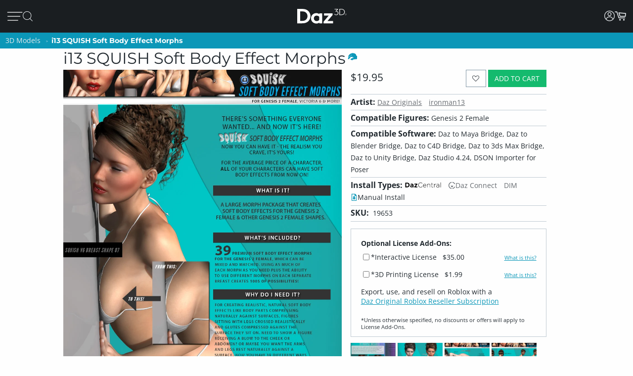

--- FILE ---
content_type: application/javascript; charset=utf-8
request_url: https://www.daz3d.com/dazstatic/slab/getSorts?all=true&jsonp=true&compress=true
body_size: 283064
content:
daz.filter.loadRemotePart("Sorts",{"_hash":"d4d42dce2dfa8c413b7abc66bffc4833_c","date":"xfkGtvkGpPkGofkGmvkGjfkG8fgG4fgG2fgG0fgGw/gGwvgGu/gGtvgGgvoGgfoGgPoG+vgG+fgG6vgG6fgG6PgGyvgGx/gGxvgGwfgGvPgGlvgG+vcGyfAGkPoG+PkG9fkG8vkG7/kG5PkG4PkG3/kGtfkGtPkGo/kGj/kGjvkGm/cGmvcGmfcG+fYGr/gGp/gGnvgGnPgGm/gGmvgGjfgGi/gGh/gG8/cGz/cGj/cGjPcGz/AGmfkGivkGifkGh/kG8/gGpvgGmPgGjPgGhPgGgPgG5fcG4fcG/PMG5dgGovkG8fcGnfcGnPcG7vYG6vYG6fYGl/gGlfgGlPgGj/gGhvgGhfgG//cG/vcG/fcG9/cG7fcG6/cG6fcG1fcGtfcGkPcG9vcG9PcG8vcG7/cG4/cG4PcG3PcG2/cG2vcG2fcG0vcG0fcGs/cGr/cGvfgGuvgGsvgGrvgGqvgGpPgGmfgGkfgG3fcG1/cG1PcG0/cGovcG/PYG+/YG9vYGp/cGpvcGpPcGnvcGmPcGl/cGk/cGkvcGi/cGivcG9/YG7/YG1vYGwPAG3vgG3PgG2/gG2vgG1/gGrfgGrPgGq/gGnfgGkPgG8PcG7vcG6vcG5vcGifgGiPgG0PcGyvcGt/cGo/cGoPcGn/cGjfcGhvcG//YG/vYG9PYG8fYG6PYGyPYGk/YGzPUGxu4G9+wGvOQG+PYG9fYG8/YG8vYG5/YG5vYG5fYG4/YGwPYGtvYGr/YGqPYGnfYGj/YGt/gGovgGg/gG+fcG9fcG7PcG1vcGrvcGrfcGrPcGq/cGqvcGqfcGqPcGzPcGyPcGx/cGxPcGsvcGsfcGsPcGlfcGkfcGhfcGg/cGgvcG+vYG6/YGpfcGofcGh/cG7PYG5PYG4vYG4PYG1PYG0/YG0PYGzvYGyfYGw/YGwfYGo/YGkvYG2/YG0vYG0fYGzfYGy/YGxPYGwvYGvPYGufYGpfYGoPYGmfYGlvYGwfAG3/YGsPYGrfYGofYGmvYGmPYGlPYGjfYGifYGhPYGgvYG9vUG8vUG1PUGuPIG2PcG8PYGpvYGn/YGl/YGjvYGi/YGivYGhfYGgPYG+vUG9PUG7/UG6PUGtvUG3+kG7fYGu/YGuPYG9/UG8fUG7PUG6/UG6vUG5/UG2vUG2fUG2PUG1/UG0vUG0fUGz/UGxfYGtfYGpPYGhvYGg/YG4PUG3/UG2/UGzvUGzfUGyvUGxfUGuvUGo/UGhPUG8vQG6PcG5/cG3vcGzfcGiPcGyvYGx/YGsvYGrvYG+/UG+PUG9fUG5fUG5PUGufUGuPUGt/UGxPMGxfcGvvcG2fYGovYGm/YGyPUGx/UGxvUGw/UGwvUGwfUGvfUGu/UGtfUGs/UGsvUGqPUGp/UGpvUGpfUGn/UGnPUGy/cGyfcGv/cGvfcGvPcGu/cGuPcGtvcGtPcGjvcGgfcGuvYGt/YGkPYGv/UGmfUGmPUGjfUGhvUGhfUGgfUG4fQGzvcGlvcG3vYG3PYG2vYG1fYGvfYGqvYGqfYGp/YG/PUG8/UG8PUG1fUGsfUG/PQG6fUGy/UGyfUGxPUGsPUGr/UGrPUGqfUGovUGoPUGm/UGlfUGj/UGivUGifUGiPUGgPUGt/QGu+sG1/YGjPYG7vUG7fUGlPUGk/UGh/UG+/QG+vQG+fQG9vQG9PQG8/QG8PQG7PQG4/QG4vQG0PQGwPQGnfUGmvUGlvUGkvUGkfUG7/QG4PQG3/QG3vQG3fQG3PQG2/QG2vQGzPQGp/QG1+0GifcGgPcG/fYG2PYGzPYGtPYGs/YGiPYG+fUG3fUG3PUG1vUGvvUGvPUGg/UG7vQGu/QGtPQGnPQGnPYGrvUGq/UGjvUGjPUGgvUG//QG+PQG6/QG2PQG1/QG1fQGz/QGzfQGtfQGs/QGpvQGj/QGl/UG/vQG9/QG5/QG0/QG0vQGyvQGyfQGyPQGxvQGxfQGvfQGuvQGsvQGsfQG8vMG7/MGqvUG2fQG1vQG1PQG0fQGvvQGuPQGr/QGrvQGqPQGpfQGovQGofQGoPQGjvQGxvMGlfYGkfYGgfYGl/QGlvQGk/QGkfQGjfQGjPQGgfQG9/MG9fMGyfMGyPIGxPIG9PEG8+oG6vQGx/QGxPQGw/QGwvQGv/QGvPQGrfQGrPQGqvQGo/QGn/QGm/QGmPQGlfQG5fMGzPMGv/MGvvMGovMGy/QGhvQGhfQGg/QGgPQG//MG+fMG6vMG5/MG5PMG4vMG3vMG2vMG0fMG9fIG7vIGp/IGi/QGifQGiPQGh/QG/vMG/fMG3/MG1fMGz/MGzvMGzfMGy/MGvfMGuvMGrfMG6/IG4PIGivQG+vMG7vMG6/MG4PMGyvMGyPMGwfMGu/MGs/MGpvMGkPMG2/EG/fAG//UG/vUG/fUG4vUG4fUG3vUG0/UG0PUGrfUGpPUGnvUGkPUG3fMGhPMGufIG1fAG1PAG0/AGi/UG9fQGq/QGnvQGnfQGmvQGmfQG8fMG6fMG6PMG5vMG1/MGt/MGsPMGr/MGrPMGqvMGqfMGjfMGtfMGtPMGsvMGpfMGpPMGo/MGoPMGn/MGm/MGmvMGmPMGk/MGiPMGh/MG7/IG1PIGpfIGpPQGlPQG+/MG9vMG7fMG7PMG3PMG2/MG2PMGwPMGsfMGrvMGgvMG5fIG5PIGoPIG7fQGx/MGxfMGw/MGufMGuPMGq/MGqPMGp/MGl/MGkfMGjvMGgfMG4vIG2vIGh+8GzvQGwfQGufQGtvQGsPQGqfQGhPQG9PMG4/MG2fMGwvMGnfMGkvMGmfMGlvMGlPMGjPMGivMGifMGhvMGhfMG/vIG/fIG+fIG9/IG9vIG4/IG3/IGyvIGu/IGnvMGnPMGlfMGgPMG//IG/PIG+/IG9PIG6fIG6PIG5/IG0fIGz/IGzPIGwfIGtvIGjvEGofMG4fIG3fIG3PIG2fIG0vIG0PIGzfIGyfIGt/IGtPIGs/IGr/IGrvIGlvIG//EG3vIGy/IGwvIGwPIGvfIGvPIGuvIGtfIGsvIGsfIGrfIGq/IGn/IGi/IGv/EG//AGp+0G1eEGi/MG7fIG5vIGsPIGqvIGqPIGo/IGnfIGlfIGivIGhPIG5PEG+/AG+vAG0vAG2uIGj/MGg/MGpvIGpPIGovIGofIGnvIGlPIGkvIGiPIG+/EG9vEG5/EGkfIGj/IGh/IGhfIGg/IGgvIG+PEG9/EG9fEG8PEG7fEG6fEG4fEG8+8GxvIGk/IGjfIGjPIGifIGgPIG/vEG/PEG7vEG5vEG4/EG4PEG3/EG3vEGzvEGw+wG1vMG1PMG0/MG0vMG0PMG+PIG8fIG8PIGzvIG/fEG0PEGz/EGtfEGo/EGiPEGwvAGx+8Gxu8Gku4Gke4GkO4GjvIGhvIG+fEG8fEG6/EG6vEG4vEGuPEGt/EGr/EGnvEG3e8GvvIG8/EG5fEG3fEG2fEG1fEGzfEGyfEGxvEGxfEGufEGs/EGsPEGqPEGifEG/vAG7vAG6/AGiOUG8/IG7PIGx/IGgfIG2vEG1PEGzPEGw/EGsfEGrPEGq/EGpvEGkPEGhvEGrvEGrfEGlvEGkvEGjfEGjPEGi/EGh/EG7fAG6PAG5/AG4PAG3/AG3vAG3PAGzPAGsvEGl/EGhPEG+fAG9fAG8/AG7PAG6vAG5vAG4vAG1vAGyvAGxPAGw/AGv/AGnfAG6PEGpPEGlfEGivEGhfEGgvEG+PAG9/AG9PAG7/AG6fAG2/AG2vAG2fAG2PAGzvAGy/AGyPAG8vEGyPEGovEGgPEG5PAGuvAGufAGuPAGsfAGsPAGr/AGqPAGo/AGovAGjfAGjPAGw/IGkPIG2PEGwvEGrvAGrfAGrPAGqvAGk/AGkvAGkfAGhPAG/e8G/O8G0u8G0e8GtvEGtPEGkfEGj/EG8PAG1/AGl/AG1u8GzO8GwO8Gu+8Gme8G1+4Gj+0GlecGkucGkOcGj+cGxfIGv/IGrPIGnPIGm/IGmvIGmfIGmPIG+vEGtvAG7+8Gve8Gp/AGpvAGpfAGpPAGofAGn/AGmvAGmfAGlvAGjvAG/u8G4O8G2+8G1e8Gv+8Gue8Gte8GtO8G+eYGgfEGlPAGj/AGi/AGifAGiPAGhvAGg/AG+O8G9+8G8e8G6+8G2e8Gze8GuO8GmO8Gl+8G+O0Gs+cG3PEGy/EGyvEGwPEGvvEGvfEGu/EGoPEGn/EGnfEGnPEGm/EGmvEGmfEGmPEGzfAGse4G7PEG0/EG0vEG0fEGxPEGuvEGqvEGqfEGofEGk/EGg/EG/PAGju4GvucG9+YGtOYGlOYG7/EGx/[base64]/u4G/e4G9e4G6O4G5u4G3+4G1u4Gw+4Gwu4Gwe4GwO4G8vAG8fAG5fAG4/AG3fAG0PAGx/AGxfAGvfAGs/AGsvAGoPAGm/AGlfAGivAGo+UG4fAGhfAG3+8Gpu8G+O4G9+4G8O4G7O4G4u4G0u4Gye4Gve4G4OwGzu8Gvu8GlO8GhO8Gg+8Ggu8G9u4G2u4G2e4Gyu4Gue4Gtu4GtO4Gnu4G3+wG3e4Gv+4GvO4Gje4Giu4G/O0G6+0G6O0G5+0G3u0G1e0GmOwG+usGlOkGnM4GnvAGh/AG6u8Gn+8GgO8G8+4G1e4G1O4G0+4Gu+4Guu4G7O0G/OYG7u8G6u4G5+4G5O4Gxe4GmO4Gi+4Gie4GiO4G7u0G6u0G6e0G4+0G4O0G3+0G7O8G9O4G7+4G7u4G2O4G5u0G3e0G0e0Gye0GyO0GwO0Gv+0GtO0Gs+0Gq+0G9O8G4e8GxO8Gse8Gre8Gnu8Gi+8GiO8G/+4G++4G6e4G3O4GyO4Gvu4G2u0G9usGtfAGqfAGgvAGgfAGgPAG/+8G++8G+e8G5+8G5u8G1+8G0+8Gge8G7e4Gl+sGlusGlesGnOcGo+8G8O0G7+0G2e0G1u0G1O0Gzu0Gze0Gvu0Gve0Guu0Gpu0GjO0GwuoG4+kG3O0G2O0Gz+0Gyu0Gwe0GvO0Gt+0Gqu0Gqe0GqO0Glu0Gku0GweoGieYGsO8GkO8GxO4G5e0G2+0GoO0Gie0G/OwG++wG+uwG+ewGq+wGy+oG8+YG8+0G8u0G8e0Gpe0Go+0Gju0Gi+0Gg+0G9ewG9OwG5ewGvuwGgOUGy+8GyO8Gj+8G/[base64]/uQGhu0G7OwGyewGyOwGv+wGuuwGuewGuOwGtuwGsuwGsewGpOwGjewG5O0G6+wGzuwGvewGvOwGt+wGoOwGk+wGg+wG/[base64]/OsG8+sG8usG4+sG0esGkuEGp+wGl+wGluwGj+wGhOwG8OsG3+sG2esGyesGyOsGwOsGveoGmOoG9eQG0+wG7+sG7esG6usG4usG3usG1+sG1OsG0usGy+sGwusGv+sGiusGk80Gtu0Gje0GiO0Gh+0GgO0G/+wG5OwG3uwG0uwG+esG6esG6OsG4esG1esGnOsG0ewGguwG/esG3esG2+sG0+sG0OsGz+sGyusGx+sGxusGxOsGw+sGvusGsesGu+0Gsu0Gz+wGzewG+OsG5usGt+sGtusGr+sGrusGoesGnesGp+kGgewGgOwG/[base64]/OoG++oG6OoG5+oG2uoGlucGm+wGkesGiOsGhOsG/+oG/[base64]/eoGsOoGr+oGk+kG+ugG8OoG6eoGxuoGxOoGu+oGt+oGtuoGteoGruoGq+oG9ukG1ekG5+gG1OgGp+YGxuAG3+oG3uoG3eoG3OoGx+oGw+oGv+oGuuoGreoGp+oGk+oGieoGlekG5egG7eoGzOoGyeoGwOoGvuoGuOoGqeoGqOoGpOoGouoGm+oG3ekG8egG/OcGzusG+OoG0eoGsuoGoeoGnuoGluoGleoGkeoGkOoGh+oG/ukG7ukGpukGlOoGj+oGjeoGiOoGhuoGheoGhOoGg+oGguoG+OkG0+kG0ukGzOkG6ugGu+gG8ecG9+QGxNwGousGoOsGo+oGoOoGjOoGi+oGgOoG/ekG/OkG++kG+ukG+ekG6+kG6ekG8+kG6OkG5ukG5ekG5OkG4OkG3ukG3OkGzukGzekGr+kGlukG+egGgeoG9+kG8OkG7ekG2+kG1+kGyukGx+kGu+kGuekGt+kGq+kGn+gG9ucGgOYG/[base64]/ugG9OgG8+gG6OgGv+gG/NcG0OoGz+oGzuoGzeoGseoGrOoGquoG/+kG5+kGtekGo+kGoukGoOkGnukGm+kGn+YG2ekGjukGjekGjOkGi+kGg+kGgukG/[base64]/ecG7ecG6+cGwuYGqOYGueoG7OkGo+gGkugGjugGiOgG/+cG9OcG7+cG7OcG4+cG2+cG1ucGu+cGuucG4eYGnOUG2eAG9OkG4ukG4ekGsukGpOkGoekGn+kGnOkG2OgGqugGoOgGi+gGiugGiegG/ucGtuYG0ekGxukGxOkGwekGvukGvOkG8+cG6ecG2ecG2OcG0+cG0OcGz+cGsOcGoOcGnecG3uYGtukGtOkG1egGs+gG6ucGzOcGuOcGtucGtecGtOcGpecGjucGh+cGhucG2+YGtOUG9OQG3OAGy+kGwOkGuukG/egG/[base64]/uYG4uYG3eYG3OYGyeYGs+YGrOYGqeYG3eUGqeUGgOIGjOEG1ugGuOgGjegG+ecG9+cG6OcG4ecG4OcG3ucG3ecGzecGuecGpOcG2uYGx+UG5OgG2egGxegGvOgGmOgGl+gGlegG+ucG7ucG5+cG5ecGyOcGsucG/+YGp+gGkecGiucGgOcG/[base64]/+IG/+AGqOgG9ecG2ucG1+cGqOcG7+YG7OYGi+YG0uUG0eUGkOUG/OQG++QG+uQGjOcGi+cGvOcGhecGgecG++YG+OYG7eYGuOYGo+YGouYGneYGj+YGjeYG+uUG9eUG5OUGxOYGl+YGluYG/+UG/[base64]/eQG7+QG7eQG7OQG6OQG2OQG0eQGx+QGvuQGveQGu+QG6uQG3uQG0+QGtOQGsuQGq+QGqOQGp+QGpeQGouQGoOQGpuMGwOYGhuYGhOYG5uUGruQGnuQGneQGmuQGkOQGh+QGguQGgeQG9eMG3+MGlOUGuOQGr+QGnOQGjeQGiuQG/eMG+eMG8uMG8eMGy+MGuuMGsOMGmeMG0eIGzeIGteEGpdkG/uUG9+UGz+UGzeUGzOUGwuUGweUGuOUG3OQG2uQGo+QGhuQGg+QG2+MG0+MGouMG++UG8OUG7OUGtuUGouUGoeUGnuUGjOUG7uQG6eQG5+QG5uQGuuQG/OMG++MG6OMG5eMG6OUG5+UGyOUGu+UGuuUGueUGneUGleUG/+QGreQGoeQGheQG9uMG1OMGzuAGzOAG9tUG9OMG8+MG5+MG5uMG5OMG4uMG2OMGuOMGt+MGtuMGs+MGo+MGoeMGoOMG+OMG9+MG7uMG6eMG3uMG1+MG1uMG0uMG0eMGz+MGqOMGn+MGneMGhuMG3OMG1eMG0OMGzuMGzOMGyeMGxeMGxOMGrOMGnOMGiuMG/OIG9eIG9OIG3OIG1+QG1uQG1eQG1OQG0OQGmeQGjOQGi+QG7OMG6uMGvuMGueMGq+MG+uIG1OIG0+IG0uIGs+IGueAG8eQG8OQG4uQG4OQGzeQGwOQGueQGseQGm+QGkeQGieQGxuMGjuMGjeMGjOMG0eEGwuEGp+AGg+UG9uQG0uQGxeQGquQGqeQGpuQGmOQGgOQG/+MG/uMG8OMG7+MG6+MGwuMGgOMG/[base64]/[base64]/uEG8OEG7uEG4eEG2eEG2OAG1+AGwOAGseIGnuIGm+IGgeIG+uEG+eEG+OEG9eEG8eEG6+EG6eEG5OEG3OEG0uEG0OEGxeEGweEGkOEGiuEGxOAGk+IGv+EGs+EGq+EGquEGqeEGp+EGpeEGouEGn+EGkeEGj+EG/OAG8uAG4uAGyOAGseAGsOAGneAG+d8GrdwGm9kG8OIG7+IG7uIGquIGkeIGi+IG4+EGm+EGmuEGmeEGjuEGjeEG1OAG0OAGnuAGnOAGmuAG/N4G6uIG/OEG++EG9+EG7+EG5+EG5uEG5eEG4uEG3+EG3eEGuOEGt+EGnuEGneEGnOEGhOEGoOAGz+IGx+IGveIG2uEGpOEGo+EGiOEGg+EG/uAG++AG+eAG5uAG5eAG3+AG3eAGw+AGweAGs+AGsuAG+t4G5d4G494Gw9AG6OIG5+IG5uIG5eIG3eIGwuIGkOIGj+IG/+EG8uEG4OEG1OEGyeEGtuEGreEGrOEG9OAG8+AGy+AGu+AGuuAGjuIGjeIGheIG7OEG6OEGw+EGuuEGueEGleEGguEG+uAG+OAG9+AG6+AGr+AGpuAGpeAGouAGmOAG+98GqeIG/eEGvOEGtOEG7OAG4+AG2uAG1uAGx+AGvuAGvOAGt+AGtuAGteAGruAGqeAGg+AG/N8G9d8GzuEGh+EGgeEG7uAG7eAGxeAGuOAGpOAGoeAGieAGheAG/[base64]/94Gw94GtNkGwuAGleAGlOAGst8Gi98Git8Gg98G/d4G994G9d4G4d4Gvd4G9N0GutwGl+EGluEGk+EG6eAG6OAG5OAG4eAGmeAGiOAG/98G/[base64]/t4G9N4G894G8d4G2N4G194G/[base64]/[base64]/N0G0N0Gjd0G+9wG4NwGqtwGiNwGk9kG/8wGs94Gnd4G/d0G+N0G1d0Gwd0Gv90GnN0Gm90Gmt0GmN0Gj90G+NwG9dwGtNwGi9wGw9sGv94GiN4Ght4Ghd4G9t0GyN0Gx90Gxd0Gw90Gwt0Gq90Gjt0Gid0GktwGg9oGvN0Gqd0GlN0GkN0GjN0G99wG89wG8dwG3dwG2dwG2NwG19wGydwGkNwG89kGmdkGrN4Gmt4Gl94G/twG/dwG/NwG4dwG2twG0dwGytwGrtwGndwGl9wGltwGk9wGj9wG/NsG9NsGl9kG790G7t0G590G5t0G5N0G490G4t0G2d0Gyt0Gmd0Gk90G9twG9NwGv9wGyNoG49cG6d0Gut0GsN0Gl90Gld0G69wG6twG6dwG6NwG3NwG09wGhtwG+NsGu9sG/tYGsNYGrdMGwc0G5dwG1twGvNwGq9wGqdwGodwGntwGhNwGgtwGgdwG/tsG/[base64]/toG/doG/NoGtdoGt9wGs9wGldwG9dsG89sG8tsG8dsG1NsGtNsGotsGlNsG6toG6doGvNoGq9gGr9wGpNwGm9wGidwGs9sGptsGntsGndsGktsGjNsGgdsGl9oGk9oG/9kG+9kGrNkGk9gG7dsGudsGrdsGh9sGg9sG4doG29oGutoGptoGitoGidoGgtoG/dkG89cG7NsGtdsGp9sGoNsGn9sGtNoGs9oGrdoGq9oGqdoG/[base64]/9oG+9oGltoGjtoG/[base64]/9gG/tgG/NgG99gGzNgGy9gGydgGv9gGuNgG7NgG59gG5NgG49gG4NgG3dgG2dgG1NgGw9gGu9gGutgGudgGttgG2tcGm80GhbcGr9oGpNoG+tkG9tgG9dgG1tgG1dgG09gG0tgGvdgGr9gGrNgGltgGidgGhtgG9NUGntkGmtkGlNkGitkGg9kG/dgGtdgGtNgGs9gGstgGsdgGrdgGkNgGitgGiNgG/tcGvtcG69gGoNgGn9gGntgGm9gGmNgGktgGj9gGh9gGgtgGgdgG7tcG5NcG2NcG19cGu9cGutcGmtcG4NYG5NAGpsQGosgG198GrtkG4tgG39gG3tgG2tgGvtgGrtgGo9gGotgGl9gG/9cGt9cGttcGmdcG+dIGqtgGqNgGp9gGptgGpNgGjdgG/dcG8dcG6NcGrdcGpNcGotcGktcGjdcG89YG8tYG8NYGz98G7NcG6tcG0NcGztcGr9cGptcGpdcGoNcGj9cGjtcGhNcGgtcG/[base64]/[base64]/[base64]/9UG/tUG/dUG/NUG5dUGztUGwNUGu9UGsdUGmtUGhdUG6dQGktQG6NMG2t8G+tUG+dUG+NUGt9UGttUGtdUG8dQG7dQG69QG59QG9tMG8dMG7tMGzNMGutMGtdMGstMGnM0GtMkG/cgGncgG7tQG7NQGlNQGj9QG2tMGr9MGptMGodMGntMGmdMGiNMGh9MGhNMG/9IG/dIG9NIGrNEGqdEGp9EGptEGpdEGwdAGptAGjNQGz9MGztMGw9MGuNMGttMGsNMGqNMGo9MGoNMGndMGmtMGldMG/tIG8NIG79IG5tIG4NIGuNEGt9EG29YG2tYGxNYGudYGtdYGr9YGotYGiNYGutUGudUGstUGk9QGkdQGkNQGitQG+NMG09MGzdMGrtMGpNEG/dAGrs0G/[base64]/MgGltYGgtYG89UG/dQG/[base64]/9AG8tAG8NAGzdAGwtAGvtAGvdAGvNAGmtAGo8sG48UG0tAG0NAGzNAGpNAGo9AGotAGntAGm9AGjdAGg9AGgtAG+s8G+c8G+M8G7s8G688G2s8G2M8G0M8Gvc8G+c4GrdEGq9EGqtEGntEGitEGidEGiNEG9dAGtNAGrdAGn9AG/88G388GzM8Ghs8GvcUGu8UGlsEGr8AGqNEGn9EGgdEG39AG1tAG1dAG0dAGgdAGgNAG4M8G2c8G1c8G1M8G0s8G0c8Gzs8Gzc8Gyc8GyM8GmNMGl9MGltMGkNEGj9EGg9EGgtEGgNEGytAGwNAGv9AGoNAGndAGjtAG/M8G988G8c8G788GwcQGp8QGkMAGq9MGkdMGj9MGhtMGg9MGgtMGgdMG8dIG6tIG6dIG5NIG8dEGvdEGr9EGk9EGjNEG/NAG59AG49AG3tAGt9AGs9AGodAGnNAGitAG7c8Gts8Gm88G4c0G69IG29IGndEG/tAG9tAG69AG4NAGrtAGq9AGmdAGmNAGkdAGhdAG5s8Gqs8Gj88G9c4GzM4Gh84G/NIG+tIG19IG1tIG1dIGw9EGwdEGrtEG9c8G9M8G888G8s4Gn84GpcwGuMsGt8sGr8sGq8sGqssGp8oGgsYGytEGydEGutEGttEGsNEGhtEG+dAG+NAG6NAGztAGydAGyNAGxtAGuNAGstAG/c8Gpc4Gns4G/sgG/[base64]/s8Gt88Gos8G9M4Gtc4GtM4Gms4Gk84G/[base64]/c0G/M0G+80Gyc0Ghs0G/swG1NAG09AGxNAGttAGsNAGlNAGktAGjNAGi9AGidAGh9AGhtAG6c8GuM8Gh88GmM4Gl84GvM0GtM0Gr80GrsgGgMcGldAG6M8G5M8G488G4s8G/M4Gzs4Gqs4Gp84Gps4GpM4Gnc4Gks4GiM4GgM4G/[base64]/MwG5swGv8wGvswGqcwGwMsGvMsGg8sGqc8GqM8Gpc8Go88Gy80GpM0Gks0GjM0Gis0G9cwG78wG68wG48wGxswGwcwGm8sGmssGmcsGnMkGmMkGuMcGxqwGkM8Gjc8Gic8Gg88Ggc8G/84G/c4G5c4G3s4Gy84Gw84G+c0Gqc0Gns0Gl80Glc0G88wGy8wG4ssGussGucsGsMsGkcsGhc8GgM8G/[base64]/ssG/csG/MsG+8sG480G/[base64]/8oG/MoG9coG7coG6coG4soG28oG08oGqsoGpsoGocoGoMoGlsoGjsoG6ckG5skG4ckG3skG6csG5csG0ssGycsGx8sGgcsG88oG6MoG0coG0MoGvcoGtsoGrsoGrMoGq8oGqMoGpcoGpMoGwswG9ssG3ssGyMsGl8sGlssGlcsGlMsG/[base64]/[base64]/soG+soG9soG6soG58oG3soG1coG1MoGx8oGxcoGxMoGn8oGkcoGt8cGhccGpsUGpcUGpMUG8coGucoGtMoGs8oGsssGw8oGwMkGsskGq8kGqskGqckGjckGhskG/[base64]/8cG+scG+ccG9ccG7ccG58cGlMcG/cYG1MUGn8AGvskGu8kG68gG28gG2sgG2cgG2MgG1cgGzMgGt8gGtcgGtMgGrMgGnMgGi8gG/[base64]/[base64]/4FyeQGs9IGxcgGs8gGocgGk8gGvccGqscGnccG+MYG6cYG5sYG5MYGxsYGpcYGzcgGjsgGh8gG6ccG5scG3McGwscGvscGtccGtMcGsscGh8cG9sYG3sYGycMGicIG/MEG0NIGvcgGvMgGj8gGhMgGg8gG/scG8scG08cG0ccG0McGzscGy8cGyccGx8cGmccGkMcGrcgGqMgG0scGmscGmMcGkccGjMcGi8cG/[base64]/8UGtMUGjdIG48cGzMcGwMcGuccGsccGsMcGrccGjscG28YGysYGo8YG6MUGm8UG27cGnMcGlscG7MYG2sYGn8YGnMYGicYGh8YGhcYGhMYG/MUGq8UGlsUGj8YGjsYGisYG9MUG8sUG8MUG6sUG38UG3sUG3cUG2sUG0sUG0MUGz8UGzMUGi8QGq8cGrsYGosYGmsYGi8YG/cUG2MUGxcUGwMUGs8UGlcUGlMUG2MMGtscGiccGiMcGhscGhMcGg8cG/MYG+cYG98YG8cYG0MYGzsYG88UGucEGlcEG48YG18YG1sYG1cYGkcYG8cUG7cUG1cUG08UGyMUGx8UGxsUGisUGw8MGwcMGwMMG/8EG29EGvcYGusYGuMYGtsYGtcYGpsYGncYGgcYG+MUG28UG2cUGv8UGq8YGpMYGnsYGmcYGmMYGlsYGlcYGlMYGjMYGg8YG/[base64]/cQG/MQG7cQG68QG5MQG48QGpcQGysMGhdIGnMUGk8UGhMUG/[base64]/MMG58MG5sMG18MGz8MGxcMGr8MGoMMGksMG/sIG98IGncEG3LkGksUG98QG5sQG5cQG3cQG3MQGx8QGwsQGusQGucQGtsQGtMQGssQGmMQGosIGocIGoMIGjcUGjMUGi8UGicUGhcUG+sQG7sQG4cQG1cQG0sQGw8QGqcQG/cMG28MGvdIG+MQG6MQG1sQGysQG8MMG68MG6sMG6cMG3cMGzsMGxsMGzcAGoLgG/qAG/8QG8sQG7MQG38QG2sQGuMQGt8QG/sMG0MMGpcMG2cIG1MQG08QGzcQG2cMG1sMGsMMGqcMGjcMGicMG/[base64]/8MG7sMG7cMGusMGtcMGssMGrcMGg8MGgcMG/MIG1sIGlb0G298G3MMG1cMG1MMG08MG0sMGq8MGqsMGp8MGpsMG/[base64]/[base64]/[base64]/MAG+MAG8cAG8MAG38AG3MAGxMAGw8AGwMAGvL8GnrgG/[base64]/sAG+sAG+cAG9sAG9cAG5cAG48AG4sAG08AG0sAGxsAGp8AGm8AGtL4Gl70GprwGucAGqcAGoMAGncAGmcAGmMAGlcAGhMAGg8AG/L8G+r8G978G5L8G378Gi78G9L4Gyb4Gqr4Gv8AGtcAGrMAGqMAGpsAGhsAGgsAGgMAG/78G/[base64]/L4Gwr4Gwb4Gv74Gu74Gsr4Gpb4GpL4Go74Gor4GnL4Gmr4G5b0G4b0G/r8Gx78G+L4G9r4G9b4G874G5r4G5L4Gyr4Gm74GlL4GkL4Gj74GjL4Gi74Gg74G/[base64]/70G/r0G+r0G470G4r0Gx70Gur0Gtr0GlL0Gkr0G+LwG7b0G7L0G3b0G2r0G2b0G2L0Gy70Gvb0Gob0GoL0GmL0Glr0Gj70Gib0G/7wGz7wGzbwGurwGmbwG370GxL0Gwb0Gu70Gtb0GqL0Gi70Gir0GiL0Gh70G/[base64]/[base64]/LwG+7wG97wG47wG27wGkLwG27sG2bsG2LsGsbsGmrsG5LoG0roGvbkG6LwG57wG5bwG5LwG4rwGw7wGpbwGkrwGkbwGj7wGjbwG67sGwrsGwbsGv7sGursGubsGtrsGs7sGrrsGmbsGkLsGjLsG6LoG/bkGybgGhbIGsK8Ghr0G6L0G0L0Gzr0Gq70GjL0Ghb0GhL0G8rwG8LwG67wG2bwGzLwGybwGwrwGn7wGhrwGhbwG6LsG5LsG4LsGuLsGiLsGubAGrrAGqrAG0aMGvtIGwtIG7LwG5rwG3LwG2rwGvLsGsLsGn7sGnLsGmLsGl7sGh7sG/boG9boG47oG3LoG2boG2LoG1roGvrgGltkF+bwG4LwG1rwG0rwGnrwGi7wGiLwG4rsG3rsGzLsGyrsGxLsGp7sGorsGlLsG+7oGproG9rkG9bkG8LkGlNIGobsGoLsGnrsGj7sGibsGgbsGgLsG/LoG+LoG9roG7roG7boG6boG4roG2roG17oG07oGuLoG+7kG7rkG67oG6roG57oG4LoG37oG1boGu7oGs7oGn7oGnLoGmboG/[base64]/bYG/LYGzKwG4bsG0LsGzrsGtbsGsrsGqrsGm7sGirsG+roGpLoGo7oGoLoG5bkG8LgGubgG1qwGrroGrLoGlLoG6bkG57kG37kGs7kGsLkGr7kGrrkGmrkGiLkGh7kG9rgG8rgG7bgG7LgG/bcG2N8GyLsGx7sGvbsG+boG7LoGrboG27kG2rkG2LkG1bkG1LkG0bkGz7kGzrkGyrkGtrkGprkGlrkGirkGibkGhbkGrLgGgrIGrK8Gk7sGkrsGhLsGg7sG8boG77oG5roG5boG3roG27oGtboGqboGqLoG77kG0LkGtLkGsrkGoLkGza4G+9EG/7oG/roG9LoG87oG8roG8LoGsboGy7kGwbkGo7kGmbkGmLkGl7kGlbkGgbkG6akGybkGu7kGk7kGkrkGj7kGi7kG+bgG6LgGxbgGw7gGuLgGt7gGnLgGvrcGpLUGs6gGuJYG/NEGxdoFsdoFr9oFz9gF/tcF69cF6tcF6dcF6NcF5tcF5NcFstYFoboG/LkG7LkG67kG5rkGxLkGw7kGwrkGwLkG/bgG/[base64]/LcG+LcG9rcG8LcG3LcG1bcG0rcGr5UGy98GodIGhrkGwLgGmLgGlrgGi7gGh7gGhLgG8rcG37cGy7cGybcGx7cG46gG97cG7rcG5rcG5LcG47cG4LcGvLcGoLcGkrcGn7YG46kGiagGkKYGldIG/7gG/[base64]/7YG+7YG+LYG1rYGrLYG/LUG+7UG+bUG7bUGrbUGp7UGoLUGkLUGj7UGhKIGwuQG69EG+bcGwLcGubcGuLcGr7cGqbcGnbcGj7cG6rYG1bYGqbYGzrUGrrUGqLUGprUGn7UGiLUGh7UGgrUG/rQG3agG8tEGt7UG+rcG9LcG4rcG4bcG3bcGw7cGu7cGurcGsrcGsbcGircG9bYG8bYGgLUG76gG3qgGyd8Gg7gGgrgG/7cG/rcG9bcG8bcG7bcG7LcG2rcG2LcGzbcGxLcGxLUGvrUGuLUGtLUGpbUGlrUGwbAGwLAGjKgG5aMG0dEG6rcG6bcG1LcGz7cGzLcGxbcGgLcG/rYG+rYG2LYGrbYGoLYGv7UGtbUGsrUGq7UG8rMG8bMG7rMG5bMGvagG09EG4LYG3rYG3bYG1LYGrrYGqrYGnrYG/[base64]/7QG/bQG+7QG+rQGl7QG+rMGjrMGiLMG3LIG+LEG5LEGqbAGqpkG9NEG8LYG17YGq7YG+LUGu7UG57MG5LMGz7MGzrMGjbIG/rEG+bEG4rEG1LEG6LAG0bAGzbAGw7AGtrAGs7AGj6EGiJYGsdIGh7MGr7IGjrIG/bEG/LEG97EG7LEG5rEG5bEG4bEGkrEGkLEGgbEGzrAGt7AGrLAGnLAGmbAGq68Gy64GxKUGyLAGx7AGxrAGxbAGxLAGwrAGurAGtbAGtLAGsbAGsLAGpbAGlbAGibAG968G/[base64]/[base64]/KoGz6oG5KkGw6kGgagGv6IGk6EGmZsG4KcG36cGx7MGrLIGpLIGlLIGvrAGvLAGuLAGrbAGkrAGkbAG8K4G7q4G2K4G064GyK4GlK4G0a0G+awG9qwG06wGv6gG/[base64]/[base64]/qwGx6sGv6sGvqsGvasGgKsGvqoGzakGi6gGs6IGnKIGmqIGmaIGm6EG8bEGorAGna0GzawGr6oGkKkG+agGtKgGkqgGjqgGyKYGm6UG+KMG2KMG1aMG1KMG06MG/aEGnqAGhKAGgKAGqp8GupsG8NEGuasGtqsGs6oGsKoG+KkGz6kGyakGsqkG86gGgKgG/acG6KcG4acGwKcGwKUGiaUG/6QG+qQGh6QG5ZkGhasGuqoGsaoGvqkGvakG8KgG56gGragGkagGtacGsqcGsacG0qYGz6YGvaUGh6UGgKUG3KQG26QG96MGxa0G2aoG2akG7agG7KgG6qgG5qgG5agG5KgGy6gG06cGyaUGv6UGjaUGjKUGi6UGgaUG/[base64]/tEGhKgGg6gGtKcGrqcGnacGxqYG+aUG96UG2qUGw6UGraUG7qQG7KQG6qQGrqQGwaIGuqEG+J0G4p0Go5sGtZoGgtIGvaoGtaoGzKkGyqkGv6kG16gGgqgGr6cGzqYGxKYGz6UGzqUGzaUGzKUGwqUGhqUG/KQGt6QGo6QGk6QGiqMGq6AG/[base64]/aIGuaIGk6AG2ZwGgo0Gy6kG+6gG+qgG96gGwqcGxaUGjqUGhaUG/[base64]/[base64]/[base64]/6EG/qEG+6EGsqEGsaEG7Z4G26MG0KMGraMG16IG1KIGzaIGzKIGj6IGjKIGiKIG/[base64]/aAG9aAG8KAG5aAG0aAG/5oGiNIG6KEGv6EGo6EGoqEGoaEGnqEGnaEGmqEGi6EGhKEG/[base64]/Z8G4p8G1p8Gx58Gvp8Gt58G+Z4G9p4G5Z4G4p4GyZ4GkNIG46AG4aAGm6AGmKAGlaAGlKAGkaAG/58Gu58GsZ8GrJ8G954G854G950Gy5sGlpcG75UGxdwFh6EG+qAGl6AGkKAGiqAGm58G9J4G5p4G0p4G0J4GyJ4G/KAG+6AG8aAG76AG7KAG6qAG6KAG5qAG5KAGzKAGyqAGjaAGqZ8Gp54Gpp4G2aAGxqAGv6AGu6AGuaAGuKAGsKAGrKAG+Z8G254G2J4GlJkGqZUGqJ8Gop8GjZ8Gi58GiZ8Gg58Ggp8G/[base64]/[base64]/ZsG6psG1JwGiJwG/psG/[base64]/[base64]/5kG+pkG5pkG4pkG3pkG8JgGvZgGuZgGuY8Gi5kGupgGsZgGjZgGipgGgpgGgJgG/JcG5ZcG3ZcG15cG7JYG+o8G7ZoG9JkGvZkGu5kGt5kGspkGgpkGkJgGj5gGi5gGh5gGqpcGipcG/ZYG7pYG5ZUGtpMG15kG0ZkGkZkGjpkGipkGgZkG9ZgGxJgGk5gGjpgGjJgGhJgG+5cG1ZcGweQGgZgG/[base64]/5QGz5QGgZQG/[base64]/[base64]/IwGn4wGm4wGlowGzYoG5okGjb8Gx44GlI4G340G0Y0GxI0Gv40GqY0Gp40GkI0Gi40Gio0G/owG3ZAGwY4Gl44G+o0G5I0Guo0GsI0GrI0Gk40GkY0Gho0G+owG94wG0ooG5YkG5I8GzY8GvI8GvI4GlY4G3Y0G3I0Gvo0Goo0G0YwGzowGzYkGto0GtY0Gso0Gr40Gq40Gqo0GqI0Gg40G+4wG6YwGsoMGr/4F6t0F2I0GhI0G/YwG+IwG84wG8owG8YwG74wG4YwG14wG1YwGu4wG+ogGtLEG+7AG140G040G+YwG34wG3IwG2owG2YwG1owGwYwGkowG/osGtYoGsY0GpY0Gl40GlI0G/4wG9YwG9IwG8IwG54wG4IwG3owG24wG2IwGhIsG54kGgo4G/40G4Y0GyY0Gjo0GoYwGoIwGnowGlYwGh4wGzdIGsIwGq4wGqYwGpIwGmIwGl4wGlIwGk4wGjIwGiIwGhYwGkt4Fst0FpI0GyIwGw4wGuYwGuIwGqowGoowGkYwGjowGi4wGhIwG9osG/IoG+4oGyYwGt4wGrIwGpowGjYwGgowGgYwG3IsG1IsGwosGvYsG/ooG/[base64]/YkG+4kG8YkG44kG+oQGhL8GnIwG9ooGxYoGxIoGwYoGwIoGuIoGh4oG+okG4IkG1okG4ocGgoUG8/8Fi/4F9IoG44oGhIoG/okG+IkG9okG7YkG7IkG4okG34kG2YkG4YcG5IkG3okG3IkG24kG2okGzokGuokGuIkGt4kGtYkGtIkGr4kG0bEGiLEGnIoGiIoG6YkG6IkG2IkG1YkG1IkGxYkGwIkGvokGvYkGmv4F3YoGtooGxIkGw4kGsYkGsIkGpYkGnYkGmYkGl4kGkokGjokG0f0F5/QFybUGm7EG5bAGw7oGwroG/4sG9YsGv4sGvosGs4sGsosGqYsG5IoG4ooGwooGv4oGvYoGhooG94kG9YkG9IkG4YkG5f4F5P4F4/4F4v4F4f4Fjr8GmbEG4rAGjYoGy4kGyokGxokGwokGq4kGoIkGiIkG//8FgP8F97UGvIkGu4kGookGnIkGk4kG/IgGgoQG94MGuIMGpYMG4IIG0IIG8YAGo4AG3/8FneMFxdEFltIG/4kG8IkG74kGz4kGzIkGuYkGrokGpokG8oMGgIMG04kG0YkGs4kGnokGiYkG/YgG+4gG2oIG0oIGm4kGi4kGuIYG94QG54QGjYQGgIQG9IMGgoMGkIIGzYEG7YAG8f8F34YGmYYGjoUGxYMG9IIG6IIG04IG9YEGuIEGmYAGhoAG8v8F6v8FrP8F1/UFgN4FssoGu7EG/rAG/60GwboGwLoGwYkGtokGrYkGrIkGqokGqIkGpIkGo4kGoYkGmokG/IYGsf8Fl/4FtfoFtPoFs/oF7vIF7fIF7okG6okG14kGv4kGqYkGkYkG+YgGyoQGwIQGtIQG2IIGhYEGn4kGlYkGkIkGj4kGjIkGh4YGl4QG0YIG4oEGy4EGtoAG9P8Fn/8Flv4Fj98Fk78GsokGlokGlIkG/4gG/ogG0YYG5YIG7IAG64AGhf8Fg/8F64MG+/8F7/8F5/8F5P8F4P8F3v8F3f8F3P8Fy/8FlP8F0LEGibEGv4AGu4AG6P8F4/8Fzv8Frv8FqP8Fjv8F5v4FptoF2oMGm4IGl4AG7v8F6f8F4v8F4f8Fuv8Fpv8Fo/8Fnv8Fi/8FpP4FyeAFyocG7IYG04YG2oUGoYQGnYQGkoQGkIQG7P8F7v4Fzv4Fy/4FqP4Fo/4F0d0FotIGgYAG8P8F6/8Fr/8Fof8Fm/8Flf8Fkv8Fj/8Fhv8F3LUGsP8Frf8Fq/8Fk/8Fkf8FkP8F8P4F7f4F5/4Fz/4FheAFvd8F/d0F5f8FhP8Fgv8Fgf8F+/4F8f4F0P4Fqf4Fnf4Fhv4Fl7wFxbEG9LAGvoAGlv8F//4F9P4F8v4F7P4F6f4F6P4F3P4F1v4F7oAG5v8FjP8Fiv8Fsf4FsP4Frv4Fpv4Fnt8Fgt8F0tUFs/8F3f4F2P4F1f4F0/4F0v4Fp/4F8v0F3vsF7PMFud8F+twFr7EG+bAGv7oGvroGwP8Fuf8FuP8Ft/8Ftf8FtP8Fsv8Fp/8Fpf8FpP8FmP8F3v4F2/4FrP4Fq/4FoP4Fnv4Fh/4Fh/0Fhv0F3PkFg+oFq+kF4d8F4N8ForYGif8FiP8Fh/8F/P4F8/4F3/4F2f4F0f4Fyv4Fpf4F9v4F4P4F1/4FnP4Fm/4Fj/4FjP4Fvf0F6vkF4fkFl/gFnd4F/doFqbEG5rAG7/0F6P0F3v0FzP0F8fwF1/wFpfwF3/sFyfoF2v4F1P4Fzf4FzP4Fjv4Fif4Fgv4F3PsFw/sF5PoFhb8G6rQG8vwF1vwF1fwFovwFlfwFkPwF8/sF3fsFkvsF6PoFwLEGgrEGo/wFzfsFnfsFlfsFk/sFkfsFuvoF9PkFmfgF7N8Fqt8F6d4Fw9oFl64G9f4Flf4FlP4Fjf4Fiv4F6v0F0P0FuP0FrP0Fp/0FmP0FyPsFjvoF+t8F39EG8ogGg/4Fzv0F2PwF4vkFjPgFjPUFifUFoOEFp+AFn/4Fmv0F5fsF6/kFlvgF5/cF2PcF/PIFrPIFi+QFp98F+N4FzLEG6f0Fmf0Fiv0Fif0F5/wF1PwF5PsFw/oFrvoF6PkFlbEG3LAG85cGpPwFm/sFsPoFn/oFjfoFgPoF3/kF3fkFv/0F5vkFuvgFqfgFnvgFmPgF+vcF4/cFjfcFzfUFv9MGxLEGiP4FnP0Fi/0FnvsFnPsFlPsF4/kFxvMFveMFst8Fjd8F0NgF9JcGiP0F5vsF8PoF+PcFmPcFzfQF+eoFlOoFoukF8+MFsuAFyrEGuZ0Ghf4FhP4FmfsFmPsFl/sFlvsFkPsFr/oFrPoF5PkF3vkFivMFhfMFuOUFvboGvLoGmvsF9voF7foF5foF4/oF4voF1PoF0voFt/oF9vkF5/kF5fkF2/kF9+AF+d4FoN4Fl94FlN4Fid4FiN4Fv9sF7LAG2q4G2YMG9fkF6fkFpfgFmvgFh/UF+vIF9/IF8fEF++MF+d8F6fcF3vcF7vQFjfMF+OgFhuQF2+MFu+MF+OAFvuAF4pcG1/MF0fMFt/MFmfMF+vEFleUFv+MFvOMFtuMF8N8F2IMGxfoFrfoFkvcFpvMF+PEF0OkFsekFh+kF9t4F4t4F690FqdsFmLEG4bAG3KEGk7oGkroGs/gFsPgFrfgFqvgFpvgFh/gFhvgFhPgF+fcF1/cFz/cFovcFl/cFvfYFovUF8fQF3/QFgPQFqvMF5fIF8PEF4N0F3t0FyN0Fx90FiPcF+/EF9vEFvusFiesF0eoFpukFkekF798FjNoGj9IGk7IG3oIG6PcFnPcF9vMF8vIFjOYFoOMF598Fqd8Fmd8Fk98FjN4FqdoFi9kFpNUG5NQGzbEG7ogGufUFp/UF2vQF0PQFzvQFzPQFy/QF1esF1OQFo98F7LUG+fIFwPIFouMF4uAFq+AF5t8F298Fx98FrIMGg+AF9t8F898F6d8F6N8FxN8FuN8Ftt8F2Z0GhJ0GjvIF8vEF9d8Fw98Fvt8Fsd8FsN8Frd8FqN8F79wF2tkF3tcFxrUG45cG/PEF8/EF2+oFz+oF9ukF5OkF8eMF0OAFzeAFq98F8s8F0LUGyJ0G3oMGqfwFmeEF8d8F7t8F6t8Frt8FpN8FoN8Fn98FlN8Fi9sF/r4G6LUG0uAFquAF5d8F5N8F498F0d8Fzt8Fv98Fr98Flt8F7N4F+dwFh9wFg9wF1t8Fz98Fzd8Ft98Ftd8FtN8FnN8Fjt8F/94F/d4F6r0BndQGirEG95AG2Y8G84EGmt8Fg98F6N4F0t4Fu94Fxt0FxN0Fwt0Fud0F/NwF+JAG/t8Fot8Fod8FmN8Fit8Fgd8F694F6t4F5t4FzN4Fl/[base64]/N4F8t4FsN4Fpt4F990Fw90FhN0F69wF+9sF99sF8dsF8YgGrYMG/t4F4d4F/tsFwNIF1MgF3p0GsZ0Gq48G7v0F8N4F7t4F2N4Fs94Fod4Fj94F3N0F1N0F/9sF9tsF85AG4N4F3N4Fot4FmN4Fh94Fht4FhN4F/N0F1dwFsNwFhJEG3IMG//sF0d4Fxt4Fmd4Fld4Fk94FkN4F9d0F890F490Fht0FqtsFw9UFxo0Fj7oGjroGh98Fht8Fhd8F1d4Fyd4FvN4FnN4Fmt4Fjt4Fhd4F8t0F590F5t0F5d0F29wFn9sFntsFndsFnNsFm9sF3J0Gmp0Gxd4Fit4F/t0F+90F+t0Fv90Fvt0Ft90Ftd0Fjd0F0NwFy9oGubEG/bAGsJIG348Gg4MGjd4Fi94F+d0F8d0F6d0F6N0F5N0F4t0F4d0Fu90Fm90FgtsF3NoFsc8FntIGg94Fgd4F/90F7d0F7N0F2N0F190Fs90Fnd0Fx9wF/74GnpIGqd4Flt4Fgt4F290F1d0F0N0Fzt0FzN0Fm94Fzd0Fy90FuN0FtN0Fpt0FmN0F9twFg+UFnt4F790Fyd0Fut0Fpd0Fj90Fjt0F6twF3twF3dwF59oFvZwFwLUGp94FpN4Fo94Fkd4F+N0F9t0F9N0F8N0F7t0Fvd0FqN0Fo90FoN0Fn90FkN0F/9wFzNwFm9wF+ZAG390F090Fqd0Fmt0Fld0Fg90Fgd0F09wFwtwFv9wFtpIGmZEG3Y8G2d0F1t0F0t0Fsd0Fod0FgN0F9dwF9NwF6dwFytwFydwFqtkF5dgFrNUG3NMGz90Fxd0Fp90Fl90Fk90Fkd0F/dwF+9wF99wF8dwFhtIGi48Glt0F89wF5dwF2NwFz9wFzdwFt9wFtdwFrtwF4tsF8ZAGwd0F4dwF2dwF1twFyNwFwNwFvdwFstwFsdwFpNwFmtUFnrEG7rAGvIMGtPUFq90FpN0Fot0FlN0F4twF3NwFxtwFwdwFmNwFhNwF4NoFj9gFj5EG7/UFxNwFjboGjLoGr90Frt0Fqt0FnN0Fmd0FjN0Fi90Fit0FiN0Fh90F/twF+NwFrdoFttkFtNkFsdkFrdkFqdgFhr8Gt+QFkt0F5NwF2twF0dwFw9wFuNwFttwFgdwF89sF4MkFwrQGvoMGgt0FztwFvtwFu9wFmdwFhtwF8tsF6NsF5dsF2NsFvtoF0dYFp80Fo78G17EGlZEG/vsF19wFy9wFutwFudwFs9wFr9wFq9wFodwFmtwFjNwFmpIGs/UF0twFkNwFiNwF9dsF69sF4NsF3tsF1tsF09sFxtsFj54G34IG49wF4NwF39wFtNwFqdwFn9wFl9wF3dsFvdsFlNsFkdsF3dgFl5EG+v0FjdwF/NsF+dsF79sF7dsF3NsFttsFl9sFgdkF/[base64]/[base64]/9oF79oFxNoFxtkFq9cF5NUFy4MGsPwFtvUF0dsFztsFpNsF6doF5toF39oF2doF2NoF09oFqNoFuK4Gz50G6pwGhdsFhNsFg9sF/toF/NoF+toF+doF6NoF5doF4toF2toFzdoFpdoFzNgFudgFz9oFzNoFy9oFydoFtNoFsNoFqtoFgtoF69kF49gFq78G4YIGr/UF8OQFnOMFutoFrtoFq9oFotoF+9kF+tkF+dkF+NkF2dkFpNgF3NYFt9IFhdEFuq4FmLIGt50GwvUFiboGxNsFvNsFudsFs9sFstsFrtsFodsFmtsFmNsFltsF8doF7toF1toFi9oFttoFp9oFk9oFitoFiNoF/dkF7tkF19kFwtkFntUFjp4GxoMGgfwFm/AF3toF19oF1doFlNoF7NkF5tkF5dkF5NkF39kFydkFotgFyNcFw9oG+dQGw48Gx/oF4doFpNoFoNoFktoF6NkF3tkF3dkF29kFp9kF99gF69gFh6cGhqcGxZAG+usFwdoFv9oFvNoFj9oFjtoF9dkF9NkF6tkF2NkFmNkFzIMGnNoF99kF7dkF49kF4tkF3NkFw9kFwdkFtdkFiNkFv6oG9/cFkPIFj/IF7OQF1NkF0dkFzdkFy9kFytkFxNkFv9kFvtkFvdkFvNkFjdkFmNgFgNgFndUF8rUGl6cGlqcGu/0F3voFsbMGsLMGytoFyNoFwtoFvdoFu9oFuNoFs9oFstoFodoFn9oFntoFndoFm9oFjdoF5NgFltQFopIGhZEGzYMGjuAFztoFt9oF/9kF8tkF4NkFztkFwNkFuNkFqNkFpNkFodkF/NgF59gFutAFmK4FytoGrNIGwbUGx+wFo9oFkdoFkNoF/tkF/NkF89kF79kF6dkFz9kF09gFqdcFtdYF69UFndUGpNQG85IG7YwGgf4FjusFmdoFmNoFl9oFldoF8dkF59kFu9kFotkFm9kF5tgFiIMGtvcFw/UF9+QFw+QF1tkFs9kFoNkFn9kFntkFidkFhNkFutkFgNkF+NgF9NgF0dgFiNgFv9cFo9UFlq0GwZoG1YMGl+EF9tkF0NkFzNkFyNkFxdkFudkFrNkFg9kF6NgFydgF8tcFtdcF6bQG1Z0G/ZwGr4MGmtoFidoFh9oFhdoFhNoFg9oFgNoFo9kFhtkFhdkF8tgF39gFxdgFndgFjNgFi9gFxfUF1dkFr9kF/9gF9tgF9dgF8dgF7dgF1dgFitYFoq4G8qwG+/0F59cF0tkFx9kFptkFpdkFnNkF+9gF2tgF1NgFvNgFldgFl9cF8NYFkckFipAG64wG9IEGt/cF/vUFt9kFsNkFrtkFq9kF/dgFytgFwdgFodgFh9gFpq8GrfwFndkF+tgF2dgF0tgFxtgFw9gFqtgFgdgFjNkF4dgF4NgF3tgF1tgFx9gFttgFrtgFjtgFhtgFxtcF3LEGt7EGp6oG4oIGkNkFh9kFgtkFztgFu9gFrdgFk9gFg9gFgtgF9dcF8dcFwdcFvdcFr9cF/[base64]/dcF99cF9tcF8NcF7tcF4tcFydcFktcF9NYF3dYF74gGn+EF/[base64]/9cF+dcF79cF7dcF3dcFx9cFmdcFk9cF/[base64]/dYFytYF/M8FvLEFqIUF2LAGgKoGoYAG+PsF/NYF+9YF99YF4NYF3tYF19YF0NYFq9YFmtYF3NUFwacGi/[base64]/9UF+dUFlI8Gs9YFsNYFqtYFmNYFjNYFi9YFiNYF8tUF6dUFhIQG//0F0/wFjtYFhtYFgdYF9tUF89UF6tUF29UF1tUF1NUFnNUF07AGipEGu98Fn9YFndYFldYFlNYFgNYFx9UFtdQFmNMFsc4Fl8wFxMIF/fsFqvUF/LsGntYFm9YFidYFhdYFhNYF/NUF+NUF8dUFvtUFvdUFntMFrs8F3q0G1v8Fj/UF1OwF8+sF/tUF99UF79UF7tUF7NUF59UF19UFtNUFjNUFoNIFgpEG/[base64]/[base64]/ssFx8MF/9EG96oGnJIGi4UGq9UFhNUFgNUF/9QF8NQF7NQF2dQF0dQF0NQFxtQF+s8Fn+IFu9UFpNUFh9UFgdUF/tQF9tQF8dQF29QFydQFq9QF+M8F2rAG4ZAGzfwFxOoF9dQF9NQF89QF8tQF79QF7tQF7dQF69QFsdQFpdQFjtQF9NMF8NMF/58FsrEG+rAGmJEGhoQGwPUF2u4F9OsFquIFttUFrdUFotUFgtUF6dQFwdQFt9QFrNQF/dMF/NMF79MFps4F56cF25EFkLIGuusF4+oFhLoGg7oGyNUFqdUFqNUFpdUFoNUFn9UFkdUFj9UFjtUFidUF6NQFytQF99IFsdIFxtEFotEFxs8F6ckFv5YGyfUFvesFiOEFiNUF/dQF/NQF+9QF6tQF3tQF1dQFz9QFtNQFm8sF+YQGi9UFhtUF5NQFwtQFrtQFp9QFotQFntQF3NMFltMFttEFl84Fz8wF2skF+bQF36wGsakGy/oFzdIFhtIFgdIF8dAF5c8FkM8F0c0FzswFlMwFnOAFptQFodQFndQFk9QFjdQF/tMF09MFxNMFjdMFqc8F9acGiIUGl/0Fx/wFg/wF59MF5NMF3tMF19MFsNMFodMFktMF/[base64]/r4F3rUF2LEG97AG5ZAGyI0GrvwFmtQFmdQFmNQFldQFlNQFktQFkdQFitQFgNQF/9MF6NMF+NEFwMwFg5EGgoIG3vAF0eAF+dMF0tMF0dMFzNMFvdMFrNMFpNMFotMF+9IF9NIFu8wFyfwFy9MFyNMFu9MFutMFsdMFqdMFkNMFi9MFgdMF/tIF6dIFxtIFo8oFvJYGvewFwOkFguYFn+QF99MF5tMF5dMF49MF4tMF4NMF2tMF2dMF1tMFz9MFy9AFgdAFwssF/KkF5rUGqrEGv60G6YIGjvUFmrUGmbUGidQFhtQFhdQF+9MF89MF8tMF8dMF4dMF3dMF29MF2NMF0NMFwdMFo9IFodIFl9IFjNIF8r8Fz7kF6JAGptMFgNMF/[base64]/dIF0tIF0dIFy9IFyNIFutIF4NAFzrEGorEG9ZAG1oMGjPIFi/IF3PAF1OEFnuAFx9MFv9MFstMFm9MFmtMFl9MFlNMFkdMFiNMFg9MFitEFidEFxdAFxbYF5bUG87AGgroGgboGvtMFudMFtNMFr9MF5tIF2tIF2dIFnNIFm9IFk9IFjdIF19EF1tEFzNEFy9EFydEFyNEFnbUFnfYFi+sFruoFk9MF/NIF+NIF89IF1dIFxNIFkNIF56sG4IMGv/[base64]/8YFqKkGj4UG7dIF59IF4dIF4NIF1tIFttIFptIFn9IFjtIFnNEFuPcFpNIFndIF79EF7tEF59EF4dEF3NEF0NEFj9AFt88FiMcFs70F4KsG//IFotIFltIF8tEF2dEFrNEFq9EF8tAF0MoFqskFzJ0G6ZwG4oMGtu0F/dEF99EF6tEF5tEFv9EFlNEFjtEF49AFv9AF8cwFn6kGyPwFitIFh9IF+dEF8dEF8NEF69EFudEFuNEFj9EFy+wFyOwFpeIFj9IF9tEFrdEFqtEFqNEFmtEFmNEFk9EFhNEFss8Fzc4FyM4Fjq4Ghq0G+4MG7vsFi+kFgLoG/7kG3tEF3dEF09EFt9EFtNEFstEF9dAFytAFyNAFx9AFoNAF9M4F1s0Fic0F8ssF8csFl8oFwMIFv8IFtNIGoKsGjpEGme8F4NEF29EFutEFldEFz88F0cwF9MkFlckFopsFxPwFgtIFgNIF/9EF/tEF/[base64]/YMG9OkFx9EFxNEFwdEFvtEFvdEFp9EFo9EFh9EFgtEF5tAF/M0F9M0FhsYF9KwG6poG2/sFzesFodEF/9AF/dAF8NAF5NAF3dAFu9AFq9AFkdAFhcMFkJIGyPEFs9EFsdEFsNEFpdEFhtEF89AF39AF19AFvtAFpdAFhqsG7IQGvfwFndEF4tAF29AF2NAFw9AFvNAFsdAFrtAF4M8FgbYFpbEG6rAG+OYF1tAF1dAF0dAFzNAFt9AFttAFstAFn9AFntAFktAFhdAFlM4Frs0Fg8wF/skFhLEGka4Gg9EF/tAF/NAF9NAF7dAF69AF6dAF4dAF3NAF/c8F8c8FkJsFx9oGybEGh4QG2O4F1usFkesFzdAFxtAFvdAFptAFk9AFiNAFzc8Fyc8FwMoFz8MFwdAFwNAFtNAFs9AFsNAFrdAFp9AFodAFl9AFltAFldAFw88Fns8F/c4Fv84Fnc4FnM4FmM4Fz80FjZEGueIF998F5dAF2tAF2dAF1NAF09AF0NAFz9AFydAFqs8F980Fg8sFpLEG67AG0qcG5JoG9YMGufsFjOcFm9AFhtAFgtAFzM8Fj84Fn80FpskFpckFpMkFlskFkLwFk5EGqtAFqNAFpNAFo9AFndAFnNAFjdAF/s8Fn88FlMsFxrEGhbEGw6cGnqYGnaYGzooGneQFmdAFkNAFg9AF7M8F088F0c8F0M8Fx88F2M0F1cIFv9IG2LUG8q0G/oQGvv0FxusF4rgG4bgGh9AF+88F9s8F9c8F9M8F8M8F788F7s8F588F0s8Fzs8Fy88Fys8Fws8FwM8Fvs8Fvc8F7skF+c8F988F888F7c8F5s8F5M8Fxc8Fjs8FqcMFxtoGqOEF/88FyM8Fs88Frc8FrM8Fq88FqM8Fis8FkswF/YQG9v0FxO4FgewFw+YFo88Fkc8Fh88Fhc8F+c4F7c4F6s4FssoF474FtbEG/LAGtq0GuPsFxfcF5vEFwc8Fv88Ftc8Fmc8FmM8FhM8F684Fws4FqM4FrMwFy+sFuM8Fts8FtM8FsM8F4c4F384F084F0c4Fs84FhssFl7EG37AGoakG/pAGiYUGpfIF4e4FjuwFnc8FnM8Fm88Fms8Fj88F+s4Fxs4Fn8wFwcYFnbYF1a4G36EGuOYF4LgG37gGvM8Fu88Fus8Fuc8FoM8FiM8Fgs8Fgc8FgM8F/s4F/M4F+84F9c4F1M4FwM4Fs80FzcwFnsYFlL8G9PcF+vUFsO8Fls8Flc8Fk88Fks8Fjc8Fi88Fxs0FzdoG1rEG7IwGv4IGof0Fp/wFhs8F/84F484FvM4Fu84Fk80FwcwFw8kFs8kFqckFpcgF9K0GhawGo/sFuOEF984F8s4F7M4F6M4F3c4Fts4FpM4Fys0F88wF4soF5ccFgqYG050G+pwGzpEG3pAG9s4F884F6c4F5M4Fw84Frc4Fvc0FlswF8JAGrIoG+oMG8M4F1c4F0s4F0M4FzM4Fys4Fx84Fwc4Fvs4FuM4F2oUF2NEGnaoG1KAG0PgFy/UFmPEFlusFu+YFx+IFz84Fxc4Fuc4Ft84Ftc4Fqs4Fic4Fh84Fg84F/80Fr80FkMsFn7IGnqsG65AGivAF2u0FnOwF3rgG3bgG5s4F5c4F4s4F3s4F3M4F184F1s4Fzs4Fy84FsM4Fr84Fqc4Fis4F680FgM0FrswF5ssFxMoFt8kFqMgFk8gFxscFycYF1LAGq6gG/IMGwPsFq/cFsvUFn+AFvc4FtM4Frs4Fp84Fn84Fjs4Fgc4F0s0F0M0FzM0F/8wFjdoGoLEG6bAGqqwGq/EFqO4Fk84Fks4Fkc4FkM4Fjc4F+s0F1c0Fzc0FqM0Fhs0F4pIG9P0FuOsFss4Fos4Fls4FjM4F/c0F7s0F180FnM0Fm80FrskFq8YF2r8GvLEGgLEG5KYGnY4G+4QG3O0Fo84Fm84Flc4Fi84FiM4F8M0F780F7c0F6c0F6KEFoc4F+80F5c0F480F4s0F4M0F080Fy80Fo8sFgMsF3tUGtuEF/s0F9s0F9c0F580Fx80FxM0Fuc0Fps0F6swFrMkFx7QGkoUGpe4F8+YF3LgG27gGoM4Fgs4F+c0F+M0F880F8s0F7M0F4c0Fzs0FyM0Fws0FvM0Fu80FuM0FtM0FwcsFsskF2cUFrbEGi7EG6J4G554Gh5cG/+8Fz+wFgM4F5s0F3c0F2c0F1M0Fxc0Fus0Fo80FoM0F+ssFzNoGlqsGivwF+JcG3s0F3M0F2s0Fyc0Fts0Ftc0Fpc0Fnc0Fv8sFvcsF74sFgZEG4fsF6s0F380Fw80Fv80Fvs0Ft80Flc0FuMwFncoF9MYFzcYFuLEGiPEF/[base64]/MAFtrAF2bAGz6sG5poG/JAGz/sFhc0F98wF7swF7MwFzMwFycwF6MsF5LAGm50GzJEG/ZAGis0Fh80F/cwF9swF9cwF8swF68wF48wFucwFkcwFs7QG9qkG45AG4IQG6cwF58wF5cwF5MwF4cwFvcwFsswFscwFncsF/64GtfIF8/AFnuwFnewF2rgG2bgG3MwF28wF2swF2cwF2MwF18wF1swF0swF0MwFr8wFk8wFqssFtcoFtMoFkMoFl8AF2bwFs5QF+LQG1KoG7JAGi/[base64]/7AGrKYG8ZIGiIQGyPUFtO4FnMwFi8wFiswFhMwFgcwFgMwFossFqcoF2ckFjskFpMMFz/oF8PUFs8wFqswFp8wFpcwFpMwFh8sF/MoF4coFgskF9MMF88MF1MMF1p0G/5wGpPcFiuoFr+IFrcwFq8wFqcwF/MsF7csF4csF08sFvMsFkssF5coFz8EFxrcFwaoG1qYG/4MGpvUFje0FkeQF0t8FjcwF88sF78sF58sF4ssF0csFyMsFussFqMsFpMoFw9IGnpMG/8sF0MsFy8sFxssFxMsFvssFscsFrMsFqcsFocsF1soF78gF1bEG8MsFxcsFrssFrcsFn8sFi8sFissF68oFwcoF/ckFh8kFhckFhcYFprQG4qYGnIUGtOIF/csF+8sF7ssF7MsF68sF6csF5MsF2MsFpMsFhMsFgssF4MsFx8sFsMsFnssFmcsFk8sFjcsF0soFz8oFzMoFx8oF8OsFmOMFr8sFpcsFnMsFkcsFhcsFgcsF+soF98oF9soFv8oFjcoFibQG1KYG/Z0G/J0G3Z0GnJ0Gk5MGmIUG8O4FjesF/+oFuLMGt7MG6ssF48sF38sF3ssF3MsF1ssF1csF1MsFz8sFzssFzMsFyssFmssF2coF2MoFrcoFp8oFpsoF3sgF2cgFwMgFs8MFocEFgK4G16oGx/sFpssFl8sFj8sFjssF/[base64]/oMG8/cFjMsF8coF8MoF0coFtsoFosoFhMoF+8kF+skF68kFz8cFysMFiKsG8PsF7uAFrsoFpcoFnMoFmsoFmcoFmMoFlsoFk8oFh8oF9ckF3skFnckFkMkFhMYF/awFm6EF+NQGwNMG4rUG5e0F/5cG/soF+8oF9MoF78oFp8kFhMkFrMgF3McF2scFuMcFk8cFr7MFybsB1dEG8soF18oF1MoFxsoFi8oF+MkF88kFy8kFyckFoMkF8MgFy7UG16AG/pwGt/UFx+sFy8oFuMoFs8oFsMoFr8oFqMoFoMoFn8oFisoFg8oF7ckF6MgFwsUFppMGyIQGkcoF78kF5skF1ckFzckFmskF8cgF5cgFusgF/8UF9sUFjJUG05IGzO4FtesFmuoFqqsGnYUG8/0FhfwFvfIF6ukF5OAFj8oFiMoF/8kF/[base64]/sgF/cgF98gFicwG74QG7MkF6skF6MkF18kFzMkFsMkFrckFo8kFnskF/MgF+sgF28gF08gF3MEF0qEFxKcG15MG/f0FvPcF8MkFk8kF9cgF9MgF88gF8sgF7cgF18gFvsgFrsgFosgFjsgFpvEFxckFwckFwMkFvskFuMkFn8kFr8gFocgFzcUFrdUG+tQG+6oGq4IGjf0Fz/YFu8kFtMkFq8kFockFjMkF2sgFz8gFzcgFn8gFg8gFuJMGx/EF0u0Fze0Fy+0FwOYFycgF5MgF48gF4sgF4MgF4cgFyMkFx8kFvckFlMkFgckF/8gF1cgFx8gFw8gFwsgF87sFu7UFupMGwP0F2LgG17gGxMkFwskFvMkFtskFkskF+8gF78cF7ccF0ccFrscFrccFq8cFqscFp8cFpscFiccF/MYF+cYFpMYFmcYF1sQFrcQFpcQF8pMG9oAG0sgFy8gFwcgFjcgF8McF7scF7McF68cF6ccF58cF28cF2McFw8cFpccFpMcFisMFndIG89EG/b4GmKsGm8kF1sgFxsgFucgFscgFm8gFmMgFl8gFicgF3ccFi8cF+bsFsJMG7sgF38gFxMgFv8gFp8gFpsgFlcgFjMgFscYF47sFltQG9dMGq5UGupEG/Y4Gh4IG7uQF8fcFysgFh8gFg8MFvr4Fj74Fjb4FpqoFsfwFueoF5uQFruIFsMgFqsgFoMgFlsgFksgFi8gFgsgF/[base64]/scF88cFvccFsscFjscFuZEG9f0FrPsFhcgFhMgF+scF8ccF2ccFuccFtscFs8cFmscFmMcFlscFlccFg8cF/cYF+sYF5pwG9JEG6oIGgcgF/ccF1scF1ccF0McFwMcFtccFm8cF08QFgsQFx7cF8rYF37UG2asGu/YF4vUFnvEFqe4Fj+kFu8gFtMgFmsgFhsgFsccFj8cF8cYF78YF2MYF1cYF/8MF9cMF+b8FjZMGoPEF1+sFouAFlMcFh8cFhscFgccF+8YF98YF8sYFyMYFwsYFrcUFkr8G/ZEG8IQGuPoFo8gFkcgFisgF0scFyscFv8cFt8cFn8cFnccFnMcFl8cFjMcFiscFgMcF0cYFsMYFycUFjMUF2cQFmMMFyMEF29UGhZMGsP0F/[base64]/sYF5sYF1sYFzMYFncYFnMYFsMQFy7cFga4GoJMGwPcFsuoFreoFuuMFl8YFzscFyMcFvMcF9cYFlsYFjsYF5cUFqcUFioQGqP0F1MYFucYFuMYFr8YFrcYFn8YFksYFi8YFh8YFi9UGoqwGkvEF1u0F58UFj8QF6LkFkJMG5pMGhY4GkYUG/OoF9+YF1OAF2t8F9sYF6cYF6MYF3cYFz8YFzsYFgsYFtsUF9sQFt6IFssYFosYFoMYFm8YFmsYFlMYFj8YFisYFgcYFucUF5KsF3awG3ZMGs/IFi+oF9OQF6+AFrMYFmMYFlcYF/sUF/cUF+sUF+MUF68UF6MUF5sUF2MUF18UFu8QFucAFgL8GxbQGtbQG4YMG1LgG07gG4sYFvMYFt8YFtcYFp8YFpsYFpcYFo8YFg8YFgMYF98UF9cUF88UF6cUF08UF0sUFz8UFyMUF/[base64]/MMFyb0F3fMEmr8GgZMG5oMG9/0F0rgG0bgGkcYFkMYFicYFiMYF9MUF78UF7sUF1cUF0cUF0MUFuMUF8cQF7cQF7MQF38QF0sQF0cQFscQFtcMFo8MFksMF+rwFg5IG8vcFm+sF/MUF+8UFxsUFr8UFq8UFnsUFk8UF6MQFxcQF67UGm7QG48UF4sUFvcUFpcUFo8UFkcUFj8UF/8QF9cQFt8QFh8QFsMIFvLgF6IMGr/YFy8UFsMUFrsUFosUFmMUFlsUFlcUFjsUFi8UFicUF+MQFqMQFotQGipUG35QG4u0FxewF7eYFrMUF88QF8sQF4cQF2sQFycQFq8QFqsQFosQFnMQFkcQFiMQF57UG6IQGwMUFvMUFs8UFqsUFisUF98QF5cQF4sQF3sQFysQFucQFicMFn7QGsJQGjOwF/OgFp8UFpsUFncUF5MQF3MQFzMQFxMQFwMQFtsQFrMQFoMQFm8QFl8QFi8MF+8IFgLUFnbIG94AGk/wFp/cFpMUFmsUFjcUFr8QFmMQF7sMFncMFhMMF0b0F89MGhsUF68QF6sQF6cQFw8QFv8QFmsQFlsQFtsMFk8MF/rsFhpsGp+4FmsMFmsEForkFjKYF1cQF1MQFtcQFjsQFjcQFisQF+cMF6sMF3sMF1rUG07EGh7EGh44G64IGtvsFpvoFm+UF78QF3cQFy8QFvcQFs8QFnsQF9sMF48MFucMFocMFsvwFvpYGx7YF1tMG7rUGxLQG74AGxfEFyewFjucFgMUF/sQF/MQF+8QF+sQF8MQF2MQF18QFz8QFzsQFzcQFx8QFxsQFwsQFwcQFp8QFo8QFi8QFqMMFk74F5KwGw/4Fwv4F1fIFouwFg8QF78MF7MMF4cMF3cMF2cMF1sMF1cMFgMMF+sIFuMIFv8AFjb0F9bsF9pcFmbQG6pEG4PsFusQFssQFrsQFlcQF/cMFyMMFpsMFjsMF/cIF/MIFm8AFy50G5ZwGtfYFvsQFvMQFuMQFtMQFocQF/sMFu8MFsMMFr8MF+cIF+MIF870Fo5AGpsQFpMQFmcQFgMQF+sMF98MF38MFwMMFv8MFq8MFqsMFpcMFqcEFwIIGqcQFn8QFkMQFicQFhsQF7cMF4sMF2MMFxsMF4MIFnsEFqL8FoqoG2p0GhZ0GsfcFnPIFzO0FiecF+8MF+MMF68MFoMMFm8MFj8MF0cAF/[base64]/b4F06oGtPYFnPAF4+AFrN4Fw8MFvsMFrsMFrcMFlMMFjMMFiMMF58IF5cIF0roF6uAFssMFlcMFjcMF/8IF98IF68IF6cIF0cIF8MEF4r8F57QG66oGpqkG4qEGvJMGyYQGgP4FrOAFycMFrMMFosMFh8MFhsMFgsMFgcMF4sIF4cIF77UG7qYG/5IGzrgGp5cGppcGpZcGpJcGo5cGopcGoZcGn5cGnpcGk44GkY4Gjo4GoY0GoI0Gn40Gno0GnY0GnI0Gm40Gmo0GmY0Glo0GlY0G0MIFzMIFysIFycIFqMIFpsIFn8IFnsIFicIFiMIFjsEFjcEF1awFlqwFk6wFzasFoJgF7KoGyp0Gx50G65wGhZsG6ZMGw/cFrOkF7MIF6MIF3sIF3cIFyMIFx8IFtsIFmMIF5MEF2sEF5J0Gup0GoZMGjOQF38IF08IFzcIFxsIFt8IFnMIFhcIF58EF5b8F/50Fpr8G4aoG2IQG5sIFxcIFwsIFm8IFi8IF/cEF1sEF+bIF3KcGjJcGnpAG2poGvsIFr8IFrMIFp8IFkcIFisIF78EF7MEF6MEFkpUGq/sF1sIF0sIFy8IFmcIFkMIFhMIF0cEF0MEFycEFzKcF1+wFuesF4OAF1MIFpcIFlsIFksIFh8IFg8IF9cEF7cEFiMEF29MGk9IGi5cG7IIGzOwFzbgGzLgG9MIF8sIF78IF6sIFqcIFosIFj8IFhsIFgcIFgMIF/8EF/sEF18EFzsEF/sAFtcAFmsAFmcAFi8AFisAF3r8F2b8Fo78Fsb0F5rQGw8IFu8IFusIFucIFgsIF4MEF1cEFuMEFnL4FiLkFh9oG7/[base64]/0FqvwFr+wF7uoFtN4F48EFtMEFmcEFlsEFlcEFkMEFhsEF8MAFxcAFhcAFi7oF8OkFxsEFxcEFxMEFwsEFwcEFwMEFv8EFu8EFt8EF88AF28AFqcAF5qsG7YIGo/cF1PYF+sEF+cEF+MEF9MEF88EF8sEF8cEF28EFlMEFk8EFtbsF6LoF57oF2boF1bcFmbYF/aEF7tUGr6gGxJIGofsFo+oFs7sFo7sFn7oFg7oFgboFl7gF9bcF/acF4ZEGo/AF+sAF+cAF5MAF4sAF1MAFy8AFyMAFksAFjsAF0dUGxpQGq5QGkIEG78AF6sAF6MAF2MAFzsAFvsAFssAFqMAFnsAFj8AF39QGmNQGyf0F1PsF6u0F/ugFrcEFqMEFpsEFpMEFh8EFgcEF+8AF+MAF18AFzcAFp74F97MFg5MGrPcFyPIFyLYGksEFjMEFgMEF/8AFlsAFk8AF7L8Fyr8FyL8Fxr8FpL0FmL0Fj7wFjbwFjLwFi7wF+LsF/LoF+7oFqbkF+7gF0MsGkYEGzu0Fw8EFvsEFvcEFvMEFusEFs8EFosEFhMEF/cAF98AF9cAF58AFwdoGptIGp6kGtp0G9ZEGj8EFgsEF9sAF9MAF7sAF7cAF38AF3cAF2cAFwsAFs8AF678F/[base64]/bMG/ZIGv/cF0ukF4uYF3t4F3d4F48AFp8AFpMAFnMAFh8AFhsAF+r8F+L8F978F478Fs78FpL8F46wGi5UGxsAFusAFuMAFjcAFiMAF/78F/b8F778F2LsFrbsF4bcF75wFrZUGmYEGrMAF3b8F3L8FwL8Fvr8Fr78FrL8Fm78FtZ0G6PUF/r8Fw7wFwLwF+rsF0LsFxrsFxbsFn7kF5LgFqLgF6JcF2vYFsfUF6OAFrbsG8L8F7r8Fzr8Fnr8Fj78Fjr8Fir8F/L4F+r4F7b0FqLkFr8oG24oG+IAG5vUFweAFjMAFgMAF9r8F878F6r8F4b8F1L8F0b8Fpr8ForAF8LUG6p0Gg50GifAF3+YFvcAFvMAFosAFocAF/L8F9L8F8b8F6L8F2L8F178F0L8FvL8Fl78FhL8F9L4Fpr4FpL4FxbwFq7wFwbsFvrsFh9IG860Gp5MGu/[base64]/[base64]/r0F970F97QFhNQGm5UGoIEGofcF5JEGjPwFi78FiL8Fgb8FgL8F1b4FzL4F/b0Fw70Fur0FyKcG6J0Gvp0GwOwFieUF374F2L4F074Fhr4Fgb4F9r0F6r0Fvr0F4rwF/rkF/rQFi5MG7oIG9e4FhOsFquoF+98FxLYGw7YGkL8F8r4F8b4F8L4F2r4F2b4F0L0F7LsF9LkFx7kFrLQFvrMFvLMFzbIFzLIF9rEFvawFhKsFg9IG3rQGipMGh+cFl+MFk70FrroFm7oF/bkF97kF0bkFzrkFyrkF1bgFsrgFw7cF15oGsPcFib8F9b4F0r4Fz74Fw74Fwb4Fs74For4Fob4F670F6b0FsL0FxboFlLQFnbIF3dUG4JMGiYIGwfwFvvUFz+0F3r4Fwr4Fo74F/70FwL0Fu70FrL0FkL0F5bwF5LwFptUGo9QGg60G1YoG0IcGv/[base64]/a8GpIEGkf0FuvwF9L0Fy70FyL0Fv70Fvb0Fpb0Flr0FwrwFv7wF5rsFgLsF/roF87oFoLkFyasF9qoGnJAGovAFwewFg+cFt+EFnL0Fir0F6rwF4bwFtLwFmbwF/[base64]/7sF/[base64]/JUGt/4Fs/4FuOoFvbwFsrwFrrwFmrwFmLwFlLwFhbwF+7sF5LsFg7sFhLoFubcFrrcF8bAF37AFpaYF3NoG4tMG+qwGqIEGpvwFyOoFr7wFprwFlbwFirwF6bsF3rsF2rsFzbsFw7sF8NMGwf4FwP4Fuu4FvuwFqrwFp7wFgLwF/[base64]/4QGmukF/+YFuLsFmLsFhrsF7roF7LoF0boFwLoFvroFu7oFs7oFsroFproFrZAGv48GuooG/[base64]/7kFjbkFsYEGz7oFwroFrboFp7oFnroFnLoF/LkF07kFtbkFirkFobYFpbQFya8F5a0FnawFkpoFtJMGi7sF97oF9boF9LoF77oF47oF4roF4LoF17oF1roFyroFyboFu/UFqeoF67oF2LoF07oF0LoFtroFoLoF77kFr7YFwbUFvbUF4dQGz7UGyowG6YMG5LoF4boF37oF3roF3LoF27oF2roFmroF1LkFy7kFlPwFmLoFlroFk7oFkroFgLoF2rkFprQF/rMG4JUGlOUFv7oFvboFvLoFuboFzLkF97cFuLIFj6wF06kFsp0GkYQGoP0F0fIFzPEFz+YF1d8FvrYGzboFzLoFsboFrLoFqroFpLoFmboFurkFjbcFjLcFhbMF66oFy9EGwboFtboFsLoFq7oF9rkF8LkFk7cFj7YFt7UF0LIFzrEFubEF5K8FwKoFjtUGp5oGw/wFnboFiroFiboFiLoFh7oFgroFoLcF2qgG+/sF4fcFoeAFl7oFlboFhboF37kFvLkFobkFlrkF/bgFuq0Fn9QGmo4G/uMF2agGk4QG7PsFy/EFw+sF6eYF0KcGyPoFue4FiusF+bkF5LkF3bkF1rkFzbkFt7kFq7UF8bMFz9YG7dUG1LQGyfEF+rkF6bkF5bkF4bkF4LkF3LkFrrgFp7gF26gGvbYG9bkF87kF7bkF7LkF67kF2LkF17kF1bkFhrkFhLkF8LgF+rcFs7UFmrUFj7MF9LAFnKQFrpkF/JAF+qkGpJMG57kF5rkF0rkFsLkFnbkFmLkFlbkFk7kFibkF+bgF17gF5q8F+qYG/pMGy4wGyIcGsoEG4vwFzfEF7+sF27kF0LkFybkFxbkFwbkFwLkFvbkFu7kFrrkFmrkFhbkFgLkF4bYFhukFuuUFxrkFxLkFsrkFpbkFnrkF/LgF8bgF7rgFybIFj64G2aEG/rgF57gF4bgF3bgF3LgF27gF77MFiNUGlIQGv7kFvrkFtLkFs7kFsbkFr7kFpLkF/[base64]/uAF3rgFyLgFx7gFxrgFvbgFvNIG650GmJ0G+rgF+LgF9rgF9LgF87gF5bgF1LgF1bUFzKcGnZMG6rgF37gF2bgF2LgFurgFubgFjrcF+bUF7bUF27UFzbQFu7MFuLMFt7MFua4F6tUGgNUGp4YGlYQGt/0F0fgFhesF8rgF67gF6bgF4rgFuLgFt7gFtrgFobgF8LYF7rYFvLYF8rUF8LUF1LUFx7UFrrUFqrUF2bQF2LQFwbQFmLIFp7YG/KUG6ZoGtZQG9u8Fz+MFzOMF2rgFyrgFxbgFxLgFrLgFq7gFqrgFprgFpLgFnbgFrpMGoooGu+QFoLgFnLgFjrgFirgFibgFg7gFzbcFvrcFp7cF6rYFm7UFx7MF/Z8F1NoG4bUG3acG0qAG0KAGhJMG5pEGz4wG3d8F1rgFzLgFwbgFwLgFvrgFo7gFmrgF1rcFi7cFh7cFupoGtLgFsLgFmbgFmLgFlrgFlLgFiLgFvbcFoKkG350Go/oF1OsFpbgFkbgF+bcF9LcF7rcFv7cFsrcFsLcFz5MG8IIG1fsFnrgFlbgFi7gFh7gF67cF6bcF47cFwbcFrbQFzbMF1asGyt8Fs7gFsbgFqbgForgFzLcFtrcForcFrrMF3KsF76kFkK4G9ZwGnpUGq/IFnOYFhbgF/LcF1LcF0bcFtbcFtLcFsbcFprcFpLcFtLIFrbQGy4IGrOsFj+YFubYGuLYGk7gFhrgF17cFz7cFwrcFwLcFuLcFr7cFgLcF+LYF57YF1LYFw7YFk7YF6LUFv7UFqLUF37QFlbQFoLIF6a8F/KwF1qwFytUGn6oGiJUGs/wFhOAFi6sG+LcF6rcF5LcF4rcF07cF0rcF0LcFzrcFnbcFuqgGloQGr+0FxbcFvLcFurcFs7cFqLcFuLUF7qoGq6kG8JEGyf4FyP4FqrcFpbcFo7cFnrcFmrcFiLcFhbcF/[base64]/JwGjewFhekFrOUFxeEFmuEFobcFlbcFj7cFircFhLcFgrcF/LYF+rUFqL8Gk6YG8IAGk+YFg7cF+7YF9rYF9LYF77YF67YFzbYFw6sFlKsF/[base64]/7UFlrUF57MFv7EF77AFgLAF/[base64]/[base64]/rUF/[base64]/IF6+sF9ekFqbUFp7UFmbUFl7UFlbUFkbUFkLUFjLUFi7UFpoYGrbUFoLUFnrUFnLUFk7UF4rQF/LMF+bMF8LAFo7AFza0Ft5wF5tEGua0GyJMGtf4FtP4FybUFyLUF8rQF1LQFtrMFtbMFpbMFm7MFmbMF8LIFxbIFkbIF4KsFqqsFhtoGs5QGjooG8oAGluMFpLUFo7UFjbUFh7UFhrUF/rIFl9QG0/sFmLUFg7UF9rQF9LQF8LQF77QFx6oGjfAFteYFruAF/bQF+rQF9bQF87QF6rQFubQFgbQF+rMF86sGpaYG0IwG/[base64]/pEGxYcGgIUGybQFx7QFv7QFvrQFvLQFu7QFnbQFg7QF3bMF27MFyrMFsrQFq7QFqrQFl7QFirQFhrQF/7MF/bMFlLQGzPwFtLQFqbQFqLQFpLQFobQFoLQFmrQFk7QFwrUGu4cGkYIG0PoFnOEFmLQFkrQFkbQFgLQF/[base64]/dMG3bUG3aEG/OQFpuAF5rMF4bMFz7MFxrMFw7MFvbMF/awGgakG244G2/8F1rMFurMFsrMFsbMFrLMFp7MFpLMF/aMF0aMFmqEFy54Fyp4F278GwrMFv7MFtLMFn7MFmrMFlLMFjLMFxbAFpasG04wGrbMFqLMFo7MFnbMFjrMFgrMFs4EGqrMForMFnLMFi7MF9bIF7rIF6rIF5rIFyN8FkLMFibMF9rIF9LIF57IF5bIF5LIF9PEFlrMFlbMFg7MF6LIF4bIFq7IF/LEF7LEFmrAFyrQGi6oGqpAG8YIGo/IF0+QFwOMFvuMFkeEF8rIF3LIF0rIFzrIFx7IFxLIFs7IFpbIF6KsGiJQGqPwFv+kFvLMGu7MGhLMF/bIF+rIF1rIF1LIFhrIF5rEF2LEF17EFzLEFu7EFuLEFs7EFobEFirEFwrAFobAFn7AFmbAF8q4FpqwFhJ4Fh5EFmNIGtawGjaoGh7MF7LIFsbIFrbIFp7IFobIFnLIFg7IFgLIFk7EFzKoG8oIG8bIF47IFwLIFv7IFrLIFqbIFmbIF/7EFxLEFkrEF3doGqdQGj6kGjv0F4PcF7PUF+LIF2LIF1bIFz7IFw7IFwrIFvbIFurIFt7IFtbIFsrIFsLIFqrIFqLIFn7IFwq4G0/0F6uQFgLMF/7IF3rIF2bIFo7IFk7IFirIF/rEF+LEF67EFtLAFnrAFqK8GmawG+KUGy4UG17IFtrIFr7IFmrIFlrIFj7IFibIFgbIFg7EFgrEFgLEF27AF5tMG49MGxowG8/IFgusF2rIFjrIF+bEF6LEF57EF3LEF2bEFprEFnqoFmqwGtPwFjfYFurMGubMG9LEF47EF3rEFzbEFxbEFsrEFsLEFq7EFhrEFvLAFubAF+K8F6a0F0asFzqsFzKsFuqsFt6kF3aUFwqMFtZcF9ZQGwoQGmeQFl7IFlLIFjLIFiLIF6rEF1bEFrbEF76wG8poG/5MGpIgGm7IF/bEF8bEF8LEF5bEF5LEFtLEF47AF3bAFxdUG/tMGlpMGuocGu/wFjbIFh7IF4rEF4bEF4LEFx7EFvbEFlLEFibEF8q8FspUGkoIG8rEF37EF27EFybEFnLEFl7EFlrEFh7EFoLAF6q8F6ZQG1eYF9bEFo7EFhbEF/[base64]/bAF4rAF1rAF8awGj6oG0LEFxrEFw7EFwrEFr7EFrLEF/rAF67AF6bAFvIQGorEFiLEF+7AF9bAF57AF5LAF3rAFmq8F/a4F6ssG+KoGjqkG+5AGnbEFkLEF+rAF8rAF6LAF4LAFv7AFurAFt7AFr6sFg+IF+bAF7bAF7LAF6rAFm7AFlLAFgrAF+a8F468F4K8F3NQGm9QG87UGsrQGkqwG44gG84IGtfwFj+0F0uYF/[base64]/aoGvZMGsrAFlrAFkrAFjrAFirAFhLAF/K8F068FgqwF9awG9oIGwuMFweMF368F0a8FsK8Fn68FnK8Fj68F/64Fza4Fr64Fs6wGr5QGtOYFhrAF9q8F8a8Fxa8Fg68FtawFmKcFydUGvNQGo7IGrq4GvfsF3uQFpeEFlbAFkLAF1K8Fva8Flq8FkK8F0K4FwK4F8qoF768G35oG5ocGg7wGgrwGgLwGsLAFrrAFrbAFmLAFl7AF/68F7K8Fkq8F9q4F0q4F0a4Fwq4Fxq0Flq0F3KwFs6wFvasFuKsFiKsFi6oFy6kFo6kF0agFqqYFmY4Fg9QG47UG360Gn5UGpfsFue8FpLAFk7AF7q8F2q8F2K8Fh68F5K4F1K4Fsq4FnK4Fga4F06AF0qAF0aAF/p0G+5EG6/AFx+MFxuMFj7AFjbAFjLAFi7AF2a8Fza8Fvq8FxK4FnK0F/50G95EGu4QG8esF4uoF3K8Fwq8FmK8Fja8F/K4F+q4Fx64Fvq4FzK0F6KoGtZEGgv0F2uMF2eMF4+IF7JcF65cF6pcF6ZcFsJcF668Fwa8FwK8Fnq8Fna8Fma8FjK8F8a4Fyq4F860F1KwF0KsGjosGiLAF768F3q8F0K8FzK8Fy68Fyq8Fk68Fga8Fva4FrK4Foa4FjakFjKkFt6YFtqYFtaYFtKYF/9QG/NMGzdEGsa0Gx5YG/JMGuYcG+IIGx+0FmeUFreEFoeEF6K8F4q8F4a8Fxq8Fw68Fv68Fra8FrK8F+a4F264Flq4F9rMGx4wG568F0q8FyK8Fsq8Frq8F164Fw64Fya0Fjq0FoqsFjKsFiqsFmaoF7KkF9KQFsKMF1ZYF+/8Es/sFpK8Fm68FlK8F464F360FxK0F4asGkJQGuIcGooAGsa8Fqq8FqK8FgK8F664F9q0F8K0Fs6sFt5QGoPsFq68FiK8Fqa4F7a0F5K0F2q0Fl60Fk60F/6wFyqoFl68F6K4FzK4Fpq4F+a0F3K0F2K0F1a0FkqwFkKkFt4YG8fAF/q4F964Fpa4Fia4F+60F4K0F0a0F/qwFkKwFtKsF3JoGl+sFuuYFtOEF5a4F4q4Fla4FgK4Fg60F6awFwKwF5KoFoacFpq8Fpa8Fo68Fya4FvK4Fta4Fo64Fna4FhK4F8q0F660F2a0Fwq0FmK0Fm6wF5asF4qsFyqsFuasF+KoF6qoFyqkFoakF4agFi6EFw4YF6o8GtoYG7qwF/qgF/agFuKYFk6UF+KQF8KQF46QFzKQFxaQFwaQF1JsF05sF0psF//AFhK8F864F764F6q4FyK4F+6QFjpcG+64Fz64Fzq4Fxq4Fra4F960F6K0Fiq0F96wF/qsF86oFtYYG4a4F2a4Fma4FiK4F/[base64]/7sG/rsG/[base64]/0F2/wF+PAF7OsFiekFgecFluAFjq4F/q0F7K0F4KwFr6wFpKwFq6sF1tQG3K4Gma4GmYIG7fsF/a0Fnq0FiKwF3asF2qsFi6sF+qkFgaoGsZcGr6cFrqcF/[base64]/[base64]/6YFvKIFjqIF+KEF6qEF2fwFmfEF/asF/KsF+6sF+qsF96sF76sF56sFpKgFnKgFm6gFmagFtqQF05wF6ooGn6oFyNQGxZYGtYcG7YMGwd4F5qsFy6sFsasFnasFm6sFlasF/6oF+qoF9qoF76oF7KoF6aoF56oF5qoF46oFyaoFx6oFvaoFiqkFiakFiKkFh6kFiYsGkP4F26sF2asF16sF1KsFxqsFrqoFg6oFtqgFo6gFqKcFhacFvqUF5KAFl5gFvoEFn9UGr9QGtIcGzvIFw+kFsOUF7+QF7OAF6eAFyKsFwqsFwKsFvKsFp6sFpasFiasF/qoFjqoFnYIG3PcFpPEF06sFx6sFxKsFwasFvqsFtqsFqKsFo6sFu6oF0aoG1+MF+qgFmZUGooIGmKsFl6sFk6sFkqsFkasFy6oF/qkF46gF1agF16cFyqcFn6cF3aYFzKYFx6YFlKUF4aQF0KIFrZwF5dMG0rUGlbQGtPIFnKsFlqsFkKsF7aoFrqgF5qYFnqYFvaIFiOwFgukF9OIFgKsF/aoF/KoF+6oF96oF9aoF9KoF7qoF2aoFxqoFs6oF9aYFgaQFvaEF+ZUF+a0GhYIG4aoF4KoF26oF2qoF2KoFyKoF7qgFlqgFuacFtacFj/AFueQF/uIFxaoFwaoFvKoFl6oFkKoFhqoF/[base64]/[base64]/IFgPIFivEFu+wFjOkF4eQFzakFxakFs6kFoqkFzaYFlKYFqKMFn6MFxaIFpaIFu6AFuZ0FqpgFvYYF24sGpPoFsakFrKkFq6kFqqkF76gF6KgF5KgF26gFzagFzKgF36cFxKcFo6cFjKcFoaYFhIYF5IIF6bUGpYcGgqkF/6gF/KgF+6gF0qgFq6gF9acF9KcF86cF7acFq6cF2aUF3aIFopEGiYMGv+4FteQFh6gFhagFhKgFgqgFgagFitUGwY8Gj6gFjqgFjagFjKgFi6gF75MGl4sG96gF66gF6qgFzqgFyagFqagF4acF96QFpIcGs4MGgPcF3OYFhakF3agF2qgF16gFnacFntUGptQGi9IG3/AF4KgF3KgFyqgFx6gFwqgFpqgFpagFoqgFoagFoKgFkKgFgKgF9qcFm+8F2KgFiqgFjaYFr6QFnqQFlaQF3KMFkaMF56IFhaAFhKAFg6AF254F2ZsFifEF0KgFwKgFvagFvKgFuKgF+acF1qcFiqcF8KYF/aUF76QF7qQF7aQF7KQF74MGkOUF+60Gr5oG1P0F7OYFmq0GoJUGo4cG06gFiagF/KcF+qcF46cF1aYF1KYF06YF0qYF0aYFm4oGsYYGsvIFzOoFxagFxKgFw6gFwagFv6gFvqgFtagFnqgFhqgF/6cF8qcF8acF06cFm6UFrZ4FrJ4Fqp4FoocGx/cFjeQFjOAFs6gFragFrKgFnagFk6gFkagF7KYF+qUF+KUF96UF9aUF5aQF1KQFmKQF06IF76EF2qAF+JIFwY4Fs/4EjYsGlKgFw6cFwqcFwacFuqcF9qYF8KUFuKMF3ZwF3JwF25wF2pwFlpwFlZwFlJwFqoAG4/[base64]/0FpqcFnqcFk6cFjqcFhqcF/[base64]/aYF/KYF66UF6KUF1aMFsqMF2aIF0KEFyaEFnaEFi6AFxZ0FupsF4JIF6/wE86YF76YF5aYF26YF2KYF16YF1qYF0KYFwKYFvKYFo6YFi6YF6KYF56YF46YF36YF2aYFyaYFuaYFp6YF3qUF26UF06UFs6UFqNQG4YQGzqYFxqYF1aUFx6UFr6UFqqUFnKUFuJ4FoosGxKYFw6YFqaYFpqYFoqYFmaYFl6YF/KUF7qUFl6UFkpkF3tMGiqYFrp4F15oFwYoFuYoFzf0EuvwEtIEG4f0FufIF2OwFqewFpuwF3OsFsaYFoKYFnaYFlaYFj6YFgaYF9qUF8aUFlqUFuqQFxowFt7wDk9UG9bMGk/cFhqYFhaYFhKYFj6UFiKUFo6QF9aIFup8F1p4F0J4FhZ4F5JwF/ZsFgJsF+5kF5JcF9ZQFm5MFyY0F2YgFlIQFy/0EnPsE2bUG2ZQG2ukFs6YFrqYFraYFrKYFm6YFlqYFgKYF/6UF7KUF16UFg4IGqrAFkKYF/[base64]/KIF86IFsqEF46AF/J4FxJ4Fhp4FzZ0FuJ0Ftp0Fl50FtpcFh70E4tEG5Z0G8ZwG2vAFousFn4QGpqUFn6UF6aQFyqQFyaQFyKQFx6QFp6QFpqQFh6QF/[base64]/8F2OsF5+UFgKUF/KQF2KQF16QFvaQFqqQFkqQFlaMF/6QF/[base64]/aQFu6QF4aEF8Z8F2p4F2Z4F2J4F154Fgp4F6JoF55oF5poFvJoFu5oFupoFsZgFr5gFqZgFp5gF5IgFyoQFxqQFv6QFt6QFs6QFsaQFq6QFpaQFgKQF/qMFrZEGx4UG3dMGvf4FoPcF/uEFkKQFhqQFhaQF/KMF+aMF8aMF7qMF7aMF66MF5qMF7aEF294F2t4Fl6QFj6QFi6QFhKQF+6MF7KMFsaMF9Z4FvZ4Fx5sF8aoG8ocG2/[base64]/[base64]/IF4PAFk6MFi6MFgaMF/aIF9KIF8qIF7qIF6KIFxqIFsaAFpdUGrdQG8asGiIsGpYQGl/oFqvYFqOsFl6MFjqMF+aIF7aIF2KIF+J0F950Fxp0Fx5YFo9IGz8sGnKsG6/UF5O4FjOUFiaMF/6IFzqIFgKIFqqEFpJ0F1ZsFk8UEq6gEwaQE750Er44E3/sDvfoDzfcD7fYDi/YD6fID4rQGs6IFr6IFrqIFrKIFl6IFiqIFgaIF+aEF46EFvKEFuI8FkqsGpoQGmfcFuqIFtKIFlqIFkqIFh50FnpgFnJgFmpgFjJgFipgFiZgFlawG6qcGvJ0G4fAF/K0GkqoGlKwGp4QGhewFhOwFmaMFu6IFuKIFtqIFmaIFraEF/J0F2JkF2JQGwvwF4vAFv+wFnusF4qEF3KEF26EF2qEF2aEF1aIFk6IF5qEF3aEFqKEFp6EFpqEF26AFyKAFoZ8FtZ0FlZ0FkJ0FmZwFq5oFl5oFjZoFjJoFi5oFh5oFkpUFjZEFkI0FgIsF/4oF//0EvtQGsfsFxO8FsqIFraIFnKIFm6IFj6IFjaIF56EF/Z0FhZwFxP4E6YQG+fsF0fsFzeMFtaEF+qAFuKAFtJwF3ZkFlJkFg5kFgZgF64MF7KcGi5QG36EFxKEFrqEFnKEFkKEFr6AFraAFkKAF3ZIFu9IGwqoG4ZwGvvsF2KEFz6EFv6EFlKEFj6EFjKEF/KAFzaAFq6AF35sF6JkF65QGjIsG9IAG1aEF1KEFtqEF7qAF7KAF6aAF36AF2aAF5Y0Fg7QGipQGh4sGgOUF16EFy6EFnqEF/6AF/aAF6qAF4qAFz6AFqaAFnJEFq/0FxvwF2/cFuvYFmOYFyqEFw6EFpKEFlqEFv6AF8p8FjJ4F8ZwF9JIF5JIFqIIGzqEFuqEFtKEFq6EFpaEF76AFiJoFvpgFv9QG4/AFxfsE3qEFo6EFoqEFoaEFmKEF8qAFyqAFoqAF+58F+Z8F6Z0F3J0Fy5wFz5kF15YF6JUF55UFgpIF/48F5JQGjaEFgKEF/qAF+KAF3KAFzqAFyaAF/5cF8o4G9YAGxOwFl+QFjfUFrKEFhqEFhaEFw6AFwaAFvaAFt6AFrKAFpqAFz58FmJ4FoLQGt/wFuvsFse8F6KAF56AF5qAF5aAF4aAF3qAFzKAFwqAFrqAF7YQGwfIF6PAF5/AF5fAF4+MF4OMFlOAFiaEFiKEFh6EF+6AF+aAF9KAF1qAFx6AFxqAFxaAFvKAFgqAFjZ8F+p4F4dMGhqwGlosGv/sF66AF1aAFwKAFuaAFp6AF/J8FoJ8Flp8F854FnZ4FnJ4Fmp4FkZ4F250F6JwF3JUF25UF2pUFzZMFiP8ExPQE5ooGofUFs6AFpaAFo6AF+p8F758F7p8F7Z8F7J8FvJ8F9IsGqIQGq9QGkZUGspQG944GhswGnrQGvogGkdIGt4EG0/[base64]/[base64]/sF5/UF7PAFiZ8F8Z4F8J4F654F5p4F354F/5oF7JoF3pUFupIFhYsF/[base64]/[base64]/pwF/[base64]/5wF8JwF1pwFzZwFzJwFypwFx5wF+psF25sFypsFiJsFpJEFzNQGq+YFquYF/98F/ZwF+5wF+pwF+JwF7ZwF5pwF15wFwpsFgrQGlZ4G8JQG3/0F/[base64]/psF8ZsF7psFrpsF+pYFl5QFlpQFlJQFk5QFlI8FsoMF8/gE2voFopwFuJsFhZsF1pkF3pgF55EF+ZAF6YMFwoEG2OMFweEF+5sF9ZsF9JsF6psFz5sFzpsFu5sFspsFpZsF0NQG9dEG1YsGzvsFhJwFg5wF5JsF4ZsF2JsF15sFnZQGmpsFgZsF/poF/ZoF/JoF+5oF+poF+ZoF/IIG+fAFh5wF/5sF/[base64]/qsG9oQGkPcFtJsFsZsFqZsFoJsFlZsF3ZoF2poFx5oFypgFxJYGw4sGk+EFkbQG4qgG8osGlJsFk5sFhpsF95oFv5oFtZoFtJoFnZoF8JQF/f8E8b4E6JoGv/8Fn/cFpOkFr+EFsJsFn5sFjpsFi5sF8poFzZoFppoFnJoFlZoF4ZkFtZgFhJYFoJQFrpIF3/0EutQGpKsGhJsF65oFuJoFn5kFnpkFnZkFnJkFm5kFwJgFp+8Fy5oFypoFtpoFqpoFqZoFgZoFs5kFj5MG/YIGi/[base64]/ZkF+pgF8pgF1pYFsYQGoewFnuIF/pkF/JkF5pkFupkF5ZYF5JYF45YF4pYF+5AF69UGudQGsawGk/4FipoF65kF6pkFrZgFqJgFopgF55cF25cFzZcFwpcFrrwG6vUF8pkF8JkF75kF7pkF5JkF4JkF2pkFtZkFg5gFzLQGhZQGpZEGoZEGq4QGhpoF+pkF9JkFuZkFuJkFt5kFtJkFsJkFk5kF15gFu5gFupgFuZYFsdQG/KwGzfIF1+0F5ZkFiZkF1JgF05gF0pgF0ZgF0JgFvJgFl5cF6pMF+pIF+ZIFqpIF7JEF6ZEFhpEF3YcFwYYFo6wG8fsFxvgFv/YF9fUF8eYFxZkFh5kFgJkF/ZgF95gF9JgF85gF4pgF3JgF8JIFrZAFuokFoogFw/QEtrQG7JQG3I4GyoEG75gFwpgFrJgF75YFhZYFoJUF7JQFjfEFgpkF+5gFxZgFv5gFiJgFgpgFgJgF2JcFoJcFttQGyJwGiZUG3P0FlpkFkZkFi5kF/5gF/pgFvZYFu5YFl5YF8ZIFrYQGh/oF1pgFz5gFzpgFvZgFpZgFhZgFu5cF7ZYF4pMG4ZgF3ZgFxJgFoZgF/ZcFvJcFupUFmpIFstQGoIsGiJkFhZkFhJkF/[base64]/pcF5ZcFv5cFvpcFvZcFhpcFjZgFhpgF7pcFrpcFlpcFlZcF1JYF0pYFxeIFi5gFh5gF3ZcFxZcFiJcF+JYF7JYFpJYFt5IFkfcEjdUG39MGg5YGn4sG04EG8vsFw5gFn5gFnZgFm5gFmZgFlpgFk5gFuJUFt5UFtpUFtZUFtJUFgZQF/ZMF+5MF+pMF+ZMF65MF6ZMF55MF5pMFx5MFxpMFxZMFxJMFw5IFkpIFkZIFkJIFj5IFi5IFipIFiZIF5JEF+44F2Y0F7oMFpPoE38UEj6AEx4MEpdMDxcgDwpAGqfcF9uYFy+MF+pcF+ZcF+JcFt5cFsZcFqJcF+ZYF2ZYF7JUFwZQFiJMF9pEFy4oFgPEFo5gF/JcF3pcF3JcF2ZcFwZcFs5cFq5cFpJcFypYFk4oGvP8Fn5cFipcFhZcF6JYF5pYFwZYFv5YF3ZUFqY0F1bQGo5IGnuMFqpcFppcFpZcFnZcFgZcF/5YFzpYFyJYF+5YF05YFzZYFxpYF65UF85QF2JQFzvUEk/AEt5wGm5QGi4MGo5cFoZcFk5cF7pYFy5YFupYFt5YF35IF7ZAF2NQG4agGtfcFouYF15cFspcFrZcFopcFmZcFiZcF55YFuJYF8a0GnpcFgpcF9pYF8pYF6ZYF4JYFvpYFtpYFg5YFko0FtYwFlIUF3YEFu/kE4KoG1IEGtJcFz5YFhpYFgZYFgJYF/5UF/pUF/[base64]/pYF/ZYF/JYF6pYFqZQFkpAFtY8Fso8F/o0Fo40FoY0Fno0F/4kF/okF07QG9KoGqYIGtu4FopYFn5YFnZYFmpYFk5YFxZQFmpMFl5MF/ZEFuJEFp5EFkJEF8a8GjJwG4pEGlvoFyu4FnOUFhZIGguEF2IEGyPAFq5YFppYFpZYFoZYFgpYFsI0FmOsEmdUG+ZQGkZYFi5YFipYFiJYF+5UF2ZIFkZQGuJQFj5YFjpYFjZYFjJYF2ZUFipQF/pMFtZMFsJEFmZEF5JAF2pAFvZAFqI0Fy4sFtNQG45UG24EGg/0FyfYFhPEFv+YFtJYFspYF9I0Fy40F5oMFlJYFkJYF+JUF1ZQFqJQFiZMFk5EFjpAFlY8FyfcEppEG5/0FnJYFiZYFh5YF+pUF95UF9pUF6ZUF6pQFroQGg/EF5pUF5ZUF5JUFwpUFrZUF65QFz5QF9JMFmLQGkuAFvZUF8pQF1pQF1JQFw5QFvZQFiJQFsJIFv/wFm/oFvpUFkJUFjpUF7pQFkZQFkJQF4YEG6fgF8ZQF75QF6ZQF2pQF/pEF/5AFnuwE9JwGtusFieAF1JUFnZUFnJUFm5UFmpUFmZUF5JQF45QF4pQF35QF3pQF3ZQF25QF0pQFhpQFhZQFhJQFg5QFgpQFtpIFtZIFtJIF8JEF75EF7pEF148Fko8F4Y4F7YoF3JMGqpUFj5UFgpUFgZUFgJUF/5QF/pQF/ZQF/JQF+5QF+pQF+ZQF0JQFgJQFp5IFpJIFo5IFopIFoZIFoJIFn5IFz5EFy5EFyJAFkJAFyY8Flo8Fvo4FwIoFr4QGxPoFx/[base64]/JMFp5MFxZIFyZEF448FxY8Fqo0FnowFkowFh4YF1f0FupQFrpQFqpQFp5QFpJQFo5QF/5MFnZIFj6wGu6gG75QG3I8GsoIG9KkG9pMF5ZMF2ZMF0ZMFs5MFspMFjJMFpJQG/[base64]/cEqpoGsJMFrpMFqpMFqZMFqJMFmZMFmZIFmJIFl5IFlpIFiJIFh5IFhpIFhZIFhJIFg5IF8ZEF1pEFqY4F+owF54sFn4sFm/sE2qcGgZIG6oEGmvcF5esFipMF85IF75IFuJIF+ZEFiI8F98MG+JQG+eAF/6wGx5QG4ZIFrZIFnJIFk5IFjpIF+5EF9ZEFlpEFg5sG4pAGs4IG95IF9pIF9ZIF6pIF6ZIF6JIFqZIFm5IF/[base64]/[base64]/oIG6/YF1OYFvZEFsZEFoJEF65AFqo8Fz4gFsZMGvJEFqpEFpZEFn5EF/[base64]/pAF8pAF8ZAF8JAF75AFoZAF7I8FoI4F6Y0F0owFs4sFxIUF0IAFlakGsIYGluUF6pAFspAFr5AFqpAFu5wGve8F4pAF2ZAFzY8Fr4YGvJUG0pAFzZAFzJAFwJAFmZAFiJAFq5EG/4IGnf0FlvcFuuoFy+EF1ZAFyZAFk5AFj5AFgpAFgZAF8o8F544F4bQGkpMG+pAF7JAF6ZAF4JAF05AFz5AFzpAF5KoGiZ4GypMG/4EG2d4F7pAFp5AFwI4F74wFrIoFlokFxYcF4oMF4YIFhYUEvOEFpuEF5ZAF25AF15AFypAFxJAFwZAFq5AFopAF/o8FgbAG9ocG2/oFiOAFuJAFtpAFn5AFjJAF+o8FuY8Fro8Fgo4F+pEGw5AFsJAFqJAFnJAFjZAFhZAFiJ4G6YUGz/0FrpAF9o8F9I8F848F8Y8F648F6Y8F1o8Fyo8F1fcFqZAFpZAFmpAFi5AFiZAFh5AFg5AF748FpJ0G6vYFuvIF2uQFupAFtZAFtJAFs5AFm5AF+48F+Y8F8I8F3I8F1I8F048Fh48FuI4FhowF3YgFpocF3qwGip4G+pMG0pAG6v4Fo/gFw+MF7uIFnZAFlpAFipAF/Y8FnI8F+40Fw40F3owF7IsFh/8EifoE/KcG5ZEG/I8F+I8F5o8F1Y8F0I8FvI4Fmo4F1IgFy/AF6OoFxo4F6o8F548F5Y8F4Y8F3o8F248FxI8Fno8F9JIGyoAG4I8F2Y8Fxo8FqI8Fp48Fpo8FkI8FhY8FhI8Fjo4F7o0F5I0Fu40Ft4wFm4wFmIwF4YsF3osF0ooFvIoF/4EFiZwG6fsFpqoGoIUG4eMF0Y8Fz48Fy48Fwo8FnY8F040Fv40F/JQG8YsGzI8FwY8Fv48Fvo8FvY8FvI8Fjo8FtJUGlIsGgYMGyI8Fw48FrY8Fq48Fo48FmY8FjI8Fio8F7I0FyIoFxIYFv4UFv/8Eg6oG/ZMG8eoFto8Fr48Fmo8Fi48FiY8Fho8F+o4FsY8Fl48Fk48FkY8FjY8F5o4F5Y4F7bQGy6oGoo8F/Y4F9o4F9Y4F844F7Y4F6Y4F6I0FnfcF8+gF6o4F6I4F2o4Fso4F940Fp4wF64gFpKwGmqsGgo8FgY8FgI8F/44F+Y0F4I0FyIwF9pMGroYGkYYG5I4F444F4o4F344F3o4F2I4Fk4wF/pIGsYsG/I4F644FkI4F4o0F3o0F2I0Fk40F9osFwYsF6okFnYgFm4cFlYcF14YF1/YE84QEiMwG+pQGoYUGxPYF9eYF+I4F744FxI0F5YcFh4cFr4UF1IIFn/[base64]/Y0F6o0FzI0FsY0FwowFjIsF94kFqIcF/4YFpqgGqI4Gv4oFro4FrI4Fq44Fqo4FpI4FlI4Fk44FjY4FjI4Fio4F/I0F7Y0F4Y0F340Fp40FrYsF2YkF2IkF5IQF+bMG6oUG/fkFk+QFrOEF9o0F8o0F8I0F640F0Y0Fwo0F4IwFuJQGuuIFjuEFiI4Fh44Fho4FhY4F3I0F0o0FpY0Ft4kF06sGt4UG0OMFzN8F8Y0F5o0F3Y0FuY0FlY0FnIwFjIwF+5QG740FrI0Fq40FnY0F+4wF8IwF54YFkoYFpagG35IGm4AGs/cFwfUFieoF1o0Fx4sF2okF+IcFr/wE1/oEupQGxP0F2o0F1Y0F1I0F0I0Fuo0FkY0F9YwF4owFyowFmosFz4oF0ocFxoQFmoAGz/wF2uAFqOAF140FwI0F64wF54wF2YwFl4YFloYF54MFxPwE0L8GmJwGoZQGxvIFso0FoI0Fn40Fmo0FmY0F24wFi4wFrosFtagG0YUGto0FtY0FtI0Fs40FrY0F/IwF84wF6YwFjYoF3a0GzY0Fm40Fi40FiI0F8YwF44wF3YkFpqwG85MG0YMG6fYFzOQFu4oFx40FpI0Flo0FiY0F5IwF4YwF2IwFz4wFou0FvY0FmI0F8owF7YwF7IwF6IwF5owF3IwF1IwF6osFxZMG5oQGzo0Fr40Fro0F+YwFl4wF94sFkYoFv4kFgPoEl/UE88EE4YQE9JQG/vYFw+8F2eYFlI0Fj40Fg40F/owF/YwF04wFq4wFqIwFpowFlYwFrYYGy+4FreQF0IoFl40FhY0FgY0F/4wFzYwF1YoFtYoFkooFjbQG45EGxooGtP0F74kFwZEG2P8FqPoF4okFtKwG2ZEGifYFxeMFjuMF/+EF1owFzowFy4wFyYwFrIwFjYwFiYwF9YsF+4kFr5EG5IcGwYwFhIwFg4wFgowFgYwFgIwF+osF5IsFhYoFhIkFxoYFgYQF4fgE/[base64]/IoFl4cFgoEFgIEFm8wGjpAGp4UGu+EFuYwF4osF14sF1YsF+YgF7ogF34UFmIMFl4MFwoIFs/oE2fgE5fUEtIwFs4wFsIwFqowFpYwFoIwF8YsFxosF0IcFlasGrIYG2v0Fu4wF/osF7YsF4IsFgIoFjIkF/YgFtYcF4oIFtf8Ek/cE/doE1Z4E24sE2f0FlIwFjowF+IsF8osF8IsF6YsF24sFwosFiosFtocFg7AGs4AGj+wF7osF2IsF1osF0YsFzYsFyYsFyIsF+IYFm4UFsbQG2JMG/4sF/YsF/IsF+4sF3oMFyLQG2f8FkfcFqfIFhOoF5eYFruMF5osFzIsFo4sFm4sFzIoFw4kF1foEkYwFkIwFhYwF+YsFnIsFgYsFlYoFh4oF7okFx4kFg4kF+4gF0IgFy4gF+ocF+YcF/oYF/[base64]/IcGqvoF3OAFjosFh4sF/ooF1IoFvooF64kF5IkFooQFubQGvJEGro0GgosF/[base64]/K8G04oGuPAF9IkFoIkFnoUFn4QFnoQFjIMF2/wE9fsE8/sE8fsEu/cExNoG9YcG1okF/[base64]/0FtooFsYoFnYoFmooFmIoFiooFvYkF74gFyoIF6IEF9PQEi54Gj+QF44kF3IkFz4kFy4kFqIkFp4kFo4kF54gF4YgF/oEG3fcFnIkFmIkFk4kFjYkF/4gF7YgF4ogF3ogF3IgFmZsEx5IEqKsGxIcGwv0FvokFuIkFtokFookFi4kFiIkFh4kFhYkFgokFgYkFxpYG4ZQG04sG3u4FleAFsokFsIkFrYkFqokFpIkFkYkFjokFiokFkYUF+v4E/YcGyP0FqPIFgfIFnuoFwYkFtYkFsYkFpokFlIkFgIkF+ogF0ogF8YcF0/oFjeMFqN4F0IkFzIkFm4kFmokFmYkFyIgFwogFrocFqIYF64UFroUF6IQFy4QFrYQF9oMFpoMFkoMFvoIFvYIFnoAFwP0Emv0E5PkE/vQErbwE/akGq4YGvekFuOkFrokF24gF2IgFzogFk4gF6YcF5IcF4IcFxocFxIcFr4cF5ssG75EG5+AF/IgF44gFzIgFvIgFuIgFkYgF8IcFwYcFgYIFro8GqoYG/q8G+50G14gF1ogFzYgFyYgFwIgFmIgF/YcFgoYFrqkGopwGqYYGtIkF94gF9YgF9IgF84gF8YgF8IgFtogF34YFn4UFmYUF/4MFkfoEgfcFyusF2ogFw4gFrIgFpYgFpIgFmYgFlYgFjogF54cFhYcFh6wGs5EGtoUG8ogFvogFvYgFu4gFt4gFkogFyocFyIcFpYcF5YMFu4IFu4EFkIEFsP0E07UEu5UGoIgFnIgFlogFiogFh4gFhIgF/IcF64cFjZUGzZQGlYsGnooG/YEGrYgFo4gFnogFjYgFiYgF+4cF9IcFhoQFjP0F04gF0YgFyogFxYgFq4gFm4gF3YQFrpUGs5MG6I8GqIYGqOUFxIgFtYgFkIgFgIgF6ocF2ocF2IcF04cFvocFs4cFoYcFrLQG7ZQGhpIGx4gFuYgFr4gFiIgFg4gF/4cF1ocFoocF8p0G0/8F/PYF/OYFmeAFgogF7IcFlocFgYcF8YYFg4YFgYMFgIsGtIgFs4gFsogFsYgFsIgFqogFqYgFp4gFwIYFuIYF3IUFvIUFt4QFsYQF1oMFwoMF/YAF+4AF3/4Euv4Ezv0EwPwEq/wEp/wEpvwEpfwEo/wEqPYEqfME+7YEjaYEpYYGiOMF9ocF24cF2YcFzYcFvYcFuocFq4cFoIcFg4cFkYYFyYQFlPoFp+wFqoUG5I4GwfYF+eYFwocFwIcFuIcFqocFnYcF+4YF94YF9oYF9YYF9IYFtIYFpZwGo4YGx/[base64]/sF3vYFn/IF9uAFn4cFkocFkYcFjYcF7YYFxYYFs4YFsIYFrIYFjf8E+PMEt+0Ek5QGv+oF1t4Frd4FjIcFi4cFiocFiYcFiIcF4IYFsYYFrYYFp4YF34QF4fwEyPcEhfQE/6sDi60GvpcG/IEGpvsF+/YFhPIFj+sF1YcFlIcF/IYF+YYFuYYFr4YFy4AFpv0EgbMEkNoGupUGyOEFq4YFk4YF7oUF5IUFj4UFh4UFgoUF+YEGx/0F+/IF+PIFlOEF1oYF1IYF0oYFgYYF+oUF4oUFuoEFpPwEv5UGmIYFiIYFhoYF84UF8YUF0IUFmoUF+YQFw68GhZ4GzZwG3pQG7JMGzZMG+IEGouoFpIcFjoYF8oUF8IUF6oMFj/8El/4EivsE7PYEqYoGwf0FlPcFxOYF84YF8oYF7oYF44YF4oYFpoYFm4YF/oUF9YUF6IUFwIUFvoUFqoMFp4MFzoIFwIEFk4EFhoEF5oAFq4AF3P4El/sEq6IE76cG94EG4foFn4YFlYYF94UFq4UFloMF5oIFkIIF6f8E5f4E5PcE/PUEnvEEktoGyb8G/ZQGtf0FroYFo4YF+YUF7YUF7IUFtoQFk4MF04AF9oEGiuEFw/gEj4YF/4UF/YUF/IUF+4UF+IUF3PkEoeQFuoYFlIYF3oUF3YUF2YUF1oUF04UFz4UFyoUFtYUFs4UFs+4FkIYFjIYFi4YFioYFiYYF6oUFo4QFqZQGoYYFmoYF44UF14UFw4UFt4UFjIUFkYQF24IF+LMGxocGsPYF4O4Foe0FhO0Fp+MFoIYFwYUFl4UFjoMF9/8Er/0EkPkEj9oGv+AFua8EnYYFgIYFsoQFhIQFtoMFtYMF7oIF4IIFw4IFt68Ek68E348EgZUGooYG2IUF1YUF0YUFuIUFsYUFkoUF+4QF1IQFyfsFlYUF5oUF24UF1IUFp4UFloUFjoUFiIUF8oQF6KwGmpwGoYYG1/gFzPAF74UF9IUFyYUFooUFnIUF94QF4/8EgJMGuYUFsIUFkIUFiYUFzIIFsIIFr4IFroIF/4oGgvcF2+YFpYUF+IMFr4MFrIMF2oIFn4IFnoIFjoIFgoIF+4EFvf8E0oUFzoUFzIUFy4UFyIUFx4UFxoUFxYUF0oQF+oIF7IIF/IEF44EF2IEFsIEFrIEFkoEF+IAF1oAF1YAF0oAFjoAFjP8Ejf4E8/0E8v0E/[base64]/oQF/IQF9oQFt4MFy4IF+oAF8f0Ewf0EkPsE7PgEv/8CiNoGrJUG1oYG4/sFi/cFq4QFpoQFpYQFloQFlYQFkIQF04EFr4EFg5UG14QFw4QFwoQFtYQFgoQFnIMFlIMFgIMFzIEFo6oGoJwGkYAGgvMFhoUFgYUF/4QF/YQF24QFroQF3oIF6YAF6IAFzvgE3pEG04QFxIQFsIQFr4QFoIQFk4QFjYQF/4IFhJ4GzpMG+4cG0IQFzoQFm4QFyoMF7YEFqYEFpIEFwPcE9LMG/5EGuPIFqesFuoQFl4QFjoQF+oMF2IMF1YMFxYMFv4MF0YIFnPwE+6sGivcFz4QFzYQFnIQFmoQF/IIF2YEFz4AFtoAFx/8Ehf8E4f4E4P4Exv4Ewf4E6v0E4/oE3/oEivkEj/QExasE1+kC45MG2OIF2OAF/oMF+4MF9YMF04MF0IMFxoMFxIMFuoMFooMF8IEFmPkE3ZQG//kF0PkFreIF8IMFwYMFvoMFlYMFhYMFg4MF2IIFw4EFzf0F4ugFw78EjIQF/YMF/IMF34MF2oMFwIMFroMFiYMFtYIGofwFleoF8IIFhYQFg4QFzYMF+4IF54IFyIIFiIIF9IEFlIoGmYQFiYQF5IMF24MF14MFi4MF4vwEvvwEwYcGru0FzIMFu4MFrYMFiIMFh4MF1YIFv4IFq4IFueEFnYQFmIQFioQF2YMFjYMFhoMF8YIF7YIF3IIF7oAF7/[base64]/4E9oIF3YIF04IFrYIFmYIFlIIFgIIFxoEFvIEFl5MGjPAFvPwE+IEF5IEF1YEFs4EFzYAFsP8Egf8E/f4E5vwEzPoEifgE2/cEx/cE5vAE5+8E0cEDm5MGr4UG5YIF2YIFxYIFxIIFwYIFqYIFpoIFzYEFm4IFloIFlYIF84EF8oEF8YEF4IEF3IEFjYEFjIEF+YAF94AFsYAFpK4G+p0G/oIFpYIFpIIF7oEF4YEFpoEFxIAFhKwG54cGyv0FnIIFl4IFjYIFg4IF94EFsYEF9oAFwfsEtvoEr7wG8J0G1foFzvYFne0FveYF/YEF54EFvYEF4IAF14AFwIAF6v4EzvsE7voEnZEGo4IFooIFk4IFh4IFhIIF9oEFq4EFl4EFqv4EqPwE3ZsEsYoEtJQG+oAGhIMF/YIF6oIF1oIFkoIFwoEFnYEFm4EFioEFtv8EkP8Ekf0E/PoE0/kE65EG1/YFgoMF34IFyYIFmoIF7IEF1IEFyYEFp4EF/IAF84AFsIAF3P8E2v8E6uYE8oIFtIIFs4IFi4IFhoIF+oEF+YEF24AFuP8Et/8E2/4ExPcE2LQGl60GsYUG8+4F64EFtIEFpYEFooEFoYEFoIEFmIEFjoEF/oAF5IAFmf0EzZgE1L8GuZMG8oAFwYEFmoEFloEFj4EFiYEF9YAFyYAFlP0Eo+4Dq6oG7IsG/oEF5oEF14EFzoEFx4EFtYEFnoEFh4EF7IAFyIAFkv0EzfQDuawG5qoG3JEGrYcGifcF0+AFp4IF0YEFt4EFroEFlYEFv4AF2P0E7vwEufwE6PsErfgEhf4D05MG5YEFuIEFrYEFmYEFvoAFwf8E4/4Ev/0E2vcE+PQE27sE/68GxeAF1oEFtoEFqIEFkYEFhYEFgYEF3IAF2oAF2IAFhYAF+P8Eof0Ez7UE7q0G/ZoGq4cGgvoF2PYFlIEF7YAF3YAF0YAFu4AFoIAF8v8E5v8E0v8Epf8E6f4Et/sE+vgEnegD87sG2pEG3YsGha8EvIAFr4AFroAFrYAFrIAFpYAFpIAFk4AFkYAF1f8E0/8E9v0EtZ4EseEFg4EF/4AF54AF1IAFx4AFjYAF1/8Exf8Ew/8Enf4Ejv0E2Z0EtJEGkIAGqPsFo+IF3oEFyoAFxoAFvYAFs4AFsoAFo4AF9f4Elv0EjvwE0fgEsfYE2ZkE/5UG2/YFp/IFuOIFg+EF6oAF4YAF3oAFxYAF+v8E7/wE0PwEwfwEv/wE/voE/fkEp/4D7ZkGu/AF+fwE74EFqoEF34AF//8ExP8E0/gEx/gEjPgE8/YE0OQEiYgExZgGsoUG6OIF0N8Fo4EF/v8E3v8E0P8Erv8En/8Ew/4Ewv4EsP4Enf0EzPUE17ME44sEgqoGz/kF2P8E1P8EzP8Eyv8Eyf8Eof8EmP8El/8Elv8Elf8ElP8Ez/4E9vgE06cEkOAFjIAFg4AFgoAF/P8E5P8Ez/8EpP8Emv4El/0E8YwEvqwGvIIG2/0FuPYF4P8E2f8Ey/8EyP8Exv8EvP8E//4E/v4E0v4EzP4E1/wE5Z4Eo7QG2YAFj4AFgIAF5f8Er/8Ezf4Ex/4Euf4EnvoEl/oEufYE27EE/ZUGrvYFyOsF6v8Euv8Ehv8E1/4Ekv4EkP0EjP0Ek/sE3voE//gE6vgEqfgEy/UE8+QEuIgGn4YG098FiIEFuf8E8f4E7f4E4v4Etv4E6PwEyfwExvwEuPwE7PsEmfkE/PMEw4AFwoAFwYAF1v8E0f8Esf8EuP4Eh/4Egf4E5/wE7awG1fYFiYAFnv8Emv8Egv8E9P4Eyv4EyP4Er/4E4f0E0fsE7vgEwYQEgLAG8qkG9JgGqYcGgYAF4v8E3f8Eq/8EqP8Ekf8Ejv8E1P4Ezv4Egv4Evv0E+PsEwaEDsIsGp4AFoYAFloAFnf8EnP8Ekv8Ei/8E3f4Eo/4Erv0E/PwEkqkGsvMF9u4Fj+AF3/8Ezf8Es/8E1v4E0P0Epf0E/vsEtfoEu/gEqIcGn/0FrfsFg/cF1uYFyeIFhoAFhIAFu/8Eov8Eg/8E/P4E7P4Exf4Ev/4EpfkEuPgEjvcEyL8GgKkG9uIF3vkEzv8Esv8Elf4ExP0Egf0E4/wE/PsE+/sEzfoEmfoEjfoE9vkE/fcEo/cEhcMEkpoGtP8EkfwE9v4Eof4EjP4Ev/sEuIUGo/8EoP8Emf8Ek/8EhP8EgP8EtP4EoP4Ehv4E6/0E6P0Es/0Ew/sEoq0GuPwFrP8Eqf8Eiv8E0/4Epf4Eov4Ej/4E5f0E4/0E2v0E0/0E9fgFgv0Eqv8E+P4E8v4E7v4En/4Emf4E9f0EhP0E8fwE7PwEsvwErfwEqvwE/ocGyvYFpv4ElPsEm/8E+/4E+f4Evv4Eu/4Eq/4Ekf4Ei/4EiP4Etf0EzvQEw7wEp7oE6qsGn/sF5/4EvP4Etf4EqP4EmP4Ek/4Eif4Ehf4EhP4E/f0E/P0E+v0E3P0EkasGr+AFp/8Esf4Elv4E0f0Eov0E3vsEtfsEpvsEzfcEy/cEuvcEhfMEhPIEp8QE+8MEs58Dr7QG0IMGpv8Eo/0EiP0E9vwE5fwEovsEm/oE7/kE1fkE4fYEw/YE/vAE0fYF9egFrv4Erf4Eqf4Ep/4Env4ElP4EkP4EgP4Esv0E/vwE2vwE2PwEsvoFvf4Et/4Esv4ErP4E+/0Ew/0Euv0Em/0EmP0Ek/0Ehf0E0fwEhJkGtpAGuYUGg/4E7f0E7P0E1P0Evf0Etv0E9/wE9PwE0vwEzPwE0KoG/v0E5/0E1/0E0v0EzP0EyP0Ewv0EuP0Et/0Ez/wEpLwGjPcFi+0FyeoF8P4E6/4E1f4E0P4EtP0E5PwEs8UE4boE0bMEhKkGhogGvPAFyv0Ep/0Ei/0Eif0E//wE9fwEy/wEyPwEhvwEnPoE/vgEwfcEt/cEuPIEq/AEj8QDpOAFm/4E4v0E1f0Eqv0E3PwEyvwEtvwEmvwErfME6fIElPEEl/AElvAElqoG2/0Eq/0Eqf0EoP0Env0Eiv0E+/wE8/wExfwEiq0Gu4UGq+IFiv4Exv0Exf0EgP0E/fwE+vwE3fwEvfwEt/wEtPwEivwEgvwE16EGyf0Ejf0E3/wEzvwEw/wEsfwErPwElvwElfwEj/wEjvQEo60G/JkG3eIF3v0E3f0E2f0Eh/0E+PwE0/wEu/wE2PsEn/sEpvkEoIAGnfIFx+YF1v0Ez/0Ex/0EvP0Eu/0Euf0Esf0Erf0E3vwEwvwEjfwEjPwE7/0ErP0ErvwE6fsE1fsE1PsEzfsEmvoEivoEgPkEmfYEk/EEpvAEnvAEwbsEza8DofwEoPwEnvwEk/wEiPwEg/wEgPwE//sE2/sEvfsEuvsE750Gy4AGnP0EzfwEtfwEsPwEqfwEkPwE4/sErfsE7foE9/gE8pkGk4sGx/wEm/wEi/wEhfwE5PsE4vsEzPsEr/sE9voEs/cEjPcE2pgG2PsF2uIFmfwEkvwEgfwE/fsE5fsEx/sEsvsEoPsE5/oE7fgEwYUGsfYFpu0F1vwEkfsE//oE4foEkfkEhfEEwdsE67gE95gG+vsE9PsE3/sE1vsEy/sEpPsE2bUEs7EEy78GyZkG1fwEs/wEovwE6vsE3PsEwPsEu/sEo/sEofsEjfsEw/oEsPoE4fkEq/gE5vcE6/IE/5gG0YoGjoAG5/sE4PsExvsEvPsEufsEuPsEsfsEp/sE0PoEjvoEp/AF9vsE7/sE7vsE6/sE5vsE3fsEvvsEjvsE9/oEkvgEj/cEifwE9/sE4fsE2fsErPsE1voE8vgE/vUE2fUEgrAG+pgGp4cG+fsE8PsEs/sErvsE+PoE7PoE6voE4voEkukE7fwDzZkGhOMFn/wEl/wE0/sEwvsEtvsEq/sEqPsEmPsEhPsE0foEnawGiZoGwe4FnvsEmvsElvsE8voE8foE0PcElfYEpfAEnJgGh4gG2+0FyfsEmfsElfsEjPsE9PoE8/oEufcE5fQExvQE7fIE4uYEneUEg8IEz7sE1/kDmpoG05YG0vsEh/sE+foE9foE5foE3foE3PoEy/oEv/oEp/kE9/cExPsEg/sE+/oE2foEz/oEsfoEq/oE2vkE2qwGgZoG+vkFiPsEgvsE5voE5PoExfoEvPoEpfoEovoEn/oE+PkE5PgE/ZkGhOEFi/sEyPoEx/oEu/oEsvoErvoEkPoE8fkE2/kE2fkE2fQEmJoGq5gGj/sE1PoEuvoErfoEqvoEqfoEqPoEp/oEofoEhfoE//kE/vkE/PkE8/kEhbYGwoUG5+YFs+MF6/oE0voEwPoEt/oEr/oE7vkEmvkEzPgElPcEhcYEg8YE5cUEqLQGkvsExvoExPoEwvoEuPoEtPoEnfoEj/oE4/kEvvkE6PgE3/gE1PgEvvcE8PYElPQEqewD4PoEyfoEo/oElfoEgfoE+/kE+vkE9PkEvPkEj4gGgfsEyvoEwfoEvvoElPoE+fkEqPkEoPkEhPkEmpgG7/oE2/oEufoEmPoE8vkElvkE4PgEqPgEl/gEgvgE+/UE1JkG1PAFtt4FgvoE6/kE5vkE1vkEufkEo/kElfkErvgE0PUEiLYG/pgGk/oEi/oE7fkE1PkE9fUEx/EEpPEEm+ME/9gEt8EEobwEwvIFjPoEg/oE9fkE0vkEqvkEqfkE5/gE6vcE1/cE8KsGoPoEh/oEhvoE7PkE1fgEsfgE8PcEuPcEsvcEr/YEmPYEuPUE8/ME7fME8fEEnfEE/7wE67oEv6sExpgGnYYGkPgFkvoE6vkE6fkE6PkE5fkE3/kE1/kEuvkEnvkE/PgEnq0GiawG0JgG5v0F2PkEofkElPkEk/kEi/kEiPkE7/gE5fgE3fgEv68G1ZkGwvYF3fkEgvkEgfkE+PgE9fgE6/gE//cE9esEj6sG0ZgGz4MG5/kEifkE8PgE3vgE3PgE2vgE2PgEyvgEnfkEm/kEkvkEjvkEh/kE0PgEz/gEp/gEv/UE86kGhfcFvOYFj/kE6fgE4/gEy/gEpvgEpfgEn/gEkvcE/bwE0bsEm4cG3PoF8t8F8fgE2/gEsvgE3vcE+fYE3vUE0/UEk/UE2fME1vMEhvEE5PAE1/AE5u0E5uYE7qkGtpkG2ZgGg/kE5vgEvPgEovgEofgEnvgEvPYE/YME6/wDyfgEpPgEo/gEmvgEkfgEzPcEuvUE+fIEocwD6KYBoIcGv+8F7JgGn/kEjPkE+/gE1/gEoPgE5fYEnocGm/cFke0Fh+IF9PgEuvgEtfgErPgEqvgEgPgE+PcE7rQG7JkGl+IFjfkEhvkEhfkE/fgE+fgE1vgEyPgEvvgEivgE7PcE6PcEvPcEo/AE3a4E55gGxvgEm/gEi/gEiPgE/vcE7/cE1vcErPcEjfcEqPUEoMwG+LsGmZoGnYcGlv0FtPgEmPgElPgEk/gEg/gE6/cE0/cEtvcE3/UE3fUE8pgGufgElvgE/PcE8vcE7vcE6fcErfcEpvcE6PYEoJoGwY0Gs/gEnPgElfgEkPgEjfgEhvgE4fcE8fYE0pkGnIcGo/0Fj/gEjvgEgfgE+fcE4PcE3fcEgfcE7/YEl/YEicQEzbIEsPgEnfgEh/gEhfgEhPgE0fcEw/cEsPcEr/cE0osG8fcE4/cE4vcE2PcEqfcEpfcE//YE/fYE4vYE3fYE2PYEwPYEuPYEmvUElfUEkPUEm/QEgpAGiIcGt/YFvfgExPYE5/cE3PcEn/cEmfcEmPcE+vYE7fYE6vYEpPUE6fQEndsE5qcG+/cE3/cErvcEq/cEqvcEnPcEl/cEifcEzfYEwaAE1YYEg5AG+vcE9PcE7fcE0vcEz/cEwvcEtfcEqPcEgPcE/vYE9PYEtfYEp5gGyoMG1fcE1PcEsfcEp/cEhPcE2/YE0fYEwvYEn/YEh/UEhvUEqPQE4akGr4sGp+EFpPcElvcE2cME874E87oEw7oEmbkE6bYEpK0Gt6gG75kGtPcFoOYFxfcEoPcEnvcEm/cEmvcEi/cEivcEiPcE+/YE1vYExvYEv5wEz/wDq5IGw4UG9vcExvcElfcE+PYE3/YEvfYE//UE5PUE5vMEz8UEscUE78EE6b0E1b0Eo70E07cEkJoGrvAF+uIFq7sGovcEh/cEhvcE2fYErfYEq/YEt/UE8vQEuvME/pkGyvcEvfcEhfcEg/cE6fYE3PYE2vYEtPYEjvYE7fEEvZwEyfwDqpIG5YoG0v8FnfcE4/YEy/YEyvYEyfYEx/YEt/YEqvYEgfYEhYsGy/YFgvcE9/YE0/YEz/YE1fUEyvUEh6sG9vYEs/YExfUEjPUE3OsExekEz7YEy7YE2cEGqJkGmYMGkPcE5/YE5vYE4PYEwfYEuvYEnvYEh/YE7/UE3PUElcUEw9MDlagG4KEGipoG9fYE1fYE1PYEnfYEk/YE2PUExvUEvvUEt/QEhPQEg/QEieMEq7ME59ID3LQG95kGp/YF4OoFxOAF/PYExfYEpvYEpfYEofYElvYEj/YE+fUE9/UE0vUE/fQE5vQEvYYGuO4F3vYEvvYEu/YEsvYEm/YE/fUE+vUEmfUE078Gn5kGqfYE2/UEqvUErvYErPYEkfYEhvYEhPYEgPYE9PUE2vUEgJkG64EGqvAFxe4F5PYE0vYEzPYEtvYEsPYEovYEhfYEnvcFweUF6/YEzeIE79oEr9cEgcQEqcMEgcEExPEE8PUEg/YEgPUEsPUElPYE6vQE6/QE4/UEz/UElfQE1/MEg/IE2usE8oEGqO0FheMFp/YEoPYEmvYE+PUE6fUEw/UE+/QEz/QE9fME9vUEo/YEkvYEgvYE4PUEi/UEn/QElfIEu8wD+asG1/UEyPUEtvUEsfUEofUEn/UEm/UEl7YGv5gGkIgGwfUEvfUEu/UEufUEtPUE6PQE1/QEiJoG8fUE1vUE0fUEyfUEwvUEwPUEtfUEo/UErfQEoZoG5vYFrfIF7vUEgvQEufEEofEE1cAEmb4Eq7sEj64EkIcG+fwF5PYF6OgFs/UEpfUEovUEnPUElvUEiPUE/PQE9vQEyPQEvvQEpvMEo/ME3fIE/u8E78QDlKsG8/UE6/UE6vUE5/UE5vUE4vUEx/UEsvUEypkG7fUE7PUEtPEE87wEy7sEyboE/bkE+bkE97kEobkEjLQGhaoGnJoGkYgG4/YFwfAFrfUEqfUEpvUEoPUE+vQE8fQE0/QEpfQEoPQEnfQEiPoFp/UEkfUEj/UEjvUEgfUE4/QEuvQEzvMEqa4GmPUE8/QE4fQE1vQE1PQEy/QExfQE0PME/fIEh/IEnpkGj4cGr/UEq/UEifUE8PQEmvQEvPIEq/IE7/EE8O8Eq7oE/7YEkMwGrvUEnvUEkvUE7/QE7vQErPQEvPMEiPME9/IEnfIE9fEEm/EE9OsE2+gEgOMEo7wEt7sE4ZMEj+EFjfUEg/UE+fQE9fQE5PQE3fQE3PQE2PQEvfQEsvQEsq0GwJgGjocG//QE7fQE7PQE5/QE3/QE3vQEtPQEr/QEg5oG3ZgG1/0Fpf0FjvcFrPUEhfUEhPUE9/QEwvQEvPQEtfQEofQE4vQE0vQEzPQEyvQE4PMEoPEE1vAEu7MEw4YGjfwFq+EFivUEv/QEuPQEs/QEsfQErvQEqvQEmfQE0/MEq5kG2JgGl/YFueYF2/QEzfQEyfQEu/QEufQEp/QEpPQE3+0F0PQEwfQEsPQEo/QEkvQE+vMEvvMEsfMEq/MEwvIEku8Eke8Eoe4En+4Em+4Ek+4EhpkGnoYGtvQEqfQEkfQE4fME2/ME2/IEk/IE6+gE1b8GhZoGv/MF/u4FmPQEk/QEkPQEivQEgfQE1fMEo/EEzZQEmqkGsZAGpvQEnvQEnPQElvQEr/IE3fAE+dgEusoGs6kGn5oG4fYFq/QEovQEl/QEiPQE3PME3O8EltkE070EjfQEi/QEh/QEhvQE/vME9/ME2vMEkZoG0pYGzIgG7vgFsvcF7e0Fr+MFifQE//ME+fME9PMEy/MEyvME6PIErJkGj5IGvYIGjPQEgPQE5fME2PMEu/MEmPMEi/ME3PIEwPIEhfIEu7YEpv0FtPAF5PME0fMEz/MEuPMEnfME7/AEwe8EhecE1PME0vMEufMEivME9fIE++8EnasGgoEGsvMEsPMEr/MErvMEp/MEovMEhvMEtvIEzfMEwPMEmvMEkfMEj/MEgPMEyPIEj/IEtKkG3/MEvfMEnvMEjvMEgfME/PIEsPIEmfIEg7EGxIMGx/MExPMEwvMEv/MEtvMEpfME/vIE0vIEu/IE8PEEzPEEvfEE2q0G9pkGxfMEw/MEwfMErPMEpPME1PIEx/IEgvIE7PEE4vEE+fAE/e8E/O8Ez+oE0uQEh8YEjcUE68IEm64EzssG95oG65kG5fYF/+IFs/MEoPMEifME8PIE7/IE5PIE1/IE58UE07kE9asGzZgGyYMGqvMEn/MEm/MEjfMEjPME5fIE3vIE2fEEuPEEpvAFmeMFnPMEg/MEgvME+PIE9PIE8vIEofIEoPIElvIEjPIEgfIE/PEElpoGypAGsuIF8fIE7PIE5/IE2vIEjcYEicYEtZkG85gG0YsGyIMGmOEF//IE+vIE9vIEzPIEqPIE4/AEyO8E6cUEqvcF5+gFpOIFh/MEhPME+/IEjvIE9/EEsfEEj/EE0vAEzPAEwPAEifAEoOkEu8EEr64G7ZgGs/IE+vEE+fEE3vEE3fEE1/EE1PEE0PEEzvEEyPEElvEE8vAEy/AEyvAE6O8E5u8Ezu8Exu8Ey+oE5cEE48EEvoIG/PkFmOIF6vIE4vIE2PIE0/IE0PIEvfIEmvIEmPIEs6sGrZkG5vIE4/IE4fIE4PIEz/IExfIErPIEkPIE/fEEjcwGt+IF2fIE1vIE1fIExPIEuvIEt/IEovIE0PAE8KkGxoYGxOIF0fIEzvIEzfIEy/IEw/IEqvIEx/AE2esE15gGouIFyvIEyfIEufIEpPIEhvIElugE4bsEt8oGy/cFtfIEsvIEsfIErvIE9PEE2PEEje8E7eYEpJIG8YEGsPIF9N8FivIE7vEEzvAEw/AE6e8E4u8E1cIEo8IE68EEh8EE7Y4Ez4wEjZoG0vcFrfIEp/IEpvIEn/IEnPIEm/IEl/IEoO8E18UE4qwGm6YGj5oGoOQFo/IEkvIE/vEE+PEE4/EE0vEEv/EElqwG26EG8ZgG/fYFpfIElPIEkfIEiPIE+/EExvEEwfEE578G2aYGwuEFnvIEifIE9vEE1fEEy/EExfEEw/EEwvEEvPEEsPEE3eYEp5ME6JgG8vEE3/EE2vEE1vEE0/EEtvEEnY8E4JgGz4YG5vgF7fYFt/AF4eYF8/EE5PEE0fEEz/EEvvEEt/EEqfEEppkG5uIF8u0EuvEEjfEEjPEEv/AErvAE4e8Ete0EhtgEj8QEvbYEi7UE/7ME07MEnbME2bIEyvEEyfEEwPEEu/EEp/EEi/EEw+0Evu0EwoMG/eAFs/EErPEEqvEEqPEEnPEE/fAEsPAEuMoG+K8GkosG1YgGrvEEpfEEmfEEiOUEr/EErfEEq/EEn/EElfEEivEE+/AEofAEu7IGpKYG+JgGw5cG0IYGkfAFovEEiPEEh/EE+vAE5fAE1fAEyPAE1eQE1cUE5JMGmPEEkPEEjvEEifEE/PAE8/AE8fAE1PAE0fAEscoG6ZgGhvIF7u8El/EEkvEE6fAE4PAE3/AE2vAE0/AEvPAEtfAE4O8Ese0EybwE4ZAEibYGxYUG+PAE8PAE6PAE4vAExPAEvvAEtPAEovAEk/UF6e0F4fAExfAEwvAEu/AEs/AEn/AEnPAEmfAE1usEvO4F9/AE7vAE2fAExvAEwfAEmPAE0oYG9vAE7fAE3vAE3PAE2/AEnfAEm/AElfAEkvAEi/AE7e8E6+8E9PAEuvAEuPAEsfAErfAEqvAEp/AEmvAEvfAE5e8Ev+0Equ0EqO0EkuoEjuoEjOoEi+oEhuoEheoEhOoE9ecEmJgG1IYGzvcF5/AEt/AErPAEoPAE5O8Ewu0Er+0Eqe0EluoElOoEjeoEwuIEhcEElcAElP0Fj/AE+e8E+O8E4+8Em+wEwekEzucEzOcEmdkE+9gEl5gGhpcGruYFzfAEyfAEtvAEqPAElPAEjfAEhvAE+u8E9+8E8+8Euu0Ez78GxoUGsvAEqfAEpPAEkfAEivAEh/AEhPAE9u8E9e8Ep7QGhpoG4vgFufAEkPAEjPAEiPAE9O8E2O8Er+8ElJoG7pgGgPAE/+8E1u8Ex+8Eu+8Euu8Eue8Es+8Ey4gGi4cG0fcFruEFhfAEg/AE8e8E7O8E9OgE878Ewb8Es78Elb8Eg5cE3a4G05kG1JgGlpIGgfAE2+8E1O8E0+8EzO8Eyu8Ese8Eo+8E7+0EluwEmekEqbsE/boE+7oE8boEmboE6u8E3e8E2e8E0u8E0e8Ewu8EwO8E/awEypYGn4oG14YGtOAF3+8E1+8Eze8Eye8Evu8Eve8Ete8E8e4Ey5YG0PIF1fAF1e8E0O8Exe8EuO8Et+8Esu8EsO8El6oG6pgG2IYGw+8EvO8Etu8Emu4E8e0E+esEjpoG8u8E7+8E3u8ExO8EjO8Ej+4Eju4E7u0Er+wEj8ME75gGh/wFhvcFuu0F6uYF7O0E6e0E6O0E5+0EuO0EuOwEtOwEmecEu+MElcYEm8MEicEE2YYG6eIF6+0E88QEz+8Ev+8EtO8Ere8Eoe8EoOwE+OsE1eoEnOgEyucE/eIEs9sE9cQE28MEwb4Etb4E/[base64]/YFq+8Fy+oF4+0Esu0Ep+wElOwEk+wEkuwE8+sE2OsEk+kE6egEtdsEo8UE37kE27kE4bIEx7IEm5oGkYsGmuoEmeoEyukEyOkEj+kE0ecE4OUE/9oEgcYEvb8E174E86kE8akEl6wG8qYGqZgG3IYGrOoEquoEz+cEjucExOUEyeQExcIEp8EElpgG1uoEg+oE0ukE0ekEx+kExukEoukEoekEiekEiugE4uQEsZQEkpgG1+oE0OoE5OQEg8ME2+oE3ugEmOgEl+cEzeUE/uQEzOQEmLYG8ZkG3YYGm/0F1+sE2eoE1OoEp+oE0OkEiOkE5egE+OcE2uIEpNsEidsEqasG2foF+eIF3esE0eoEsOoEruoEreoEq+oEw+kEpOkElekEkOkEjukEh+kEstsE7dgEucUEt8UEtcUEscEEr7IEn7IEi6EEjZ4E3oYGr/AFxOkEkekEjOkElOcEpdoErcME58EE/[base64]/AF7eQExuQEoeME7OIErdsEjNsEgtsE1toE/6QEp64GjugEjegEjOgEhOcE3uYEluUEsdsEltsEhtsE5toE5NoEj8UE6cAEv7sEuaYE25gGm+cE4+YEreMEn+MExdsEw9sEvNsEsNcEz8QEs8MEo6gGlZoG4oYGoOIFleUEkOME+eIE8+IEqNsEjtsEm8YEgcUEs6UEnqwG/[base64]/6EE1qsG5IYGi9sE+NoEudoE99gEl8YE/8UE/cUEwcUEycQE+7UE2cUEv8UEvcUE8cQE58QE4cQEucQEs8QEscQEo8QEwcEE87sEo7gEzbAEmcYE+8QE98QExcQEtcQEqcQE674E/bME+7MEuZ4E1pgGgYEGt74E87EE78QE3cQE0cQEhcQE98ME78ME58ME48ME270E4bwE3csG8cUEh2nJxQSnxQTVxATTxATLxATHxAS/xASXxATpwwSVvASNtQSAmgb69gXn7wWT6QX1vgShxgS7xQSfxQShxASdxATfvwSBvwS3uATPrwSlxgSUngaXmga3iAaDgQaFvASvxATLlwTVkASprgSjxgT9wwTrwwSjwwSbwgSTwgTXwQSLvwTLvgTlkATTxQTHwwTJuwSJuwTjxQSTxASNxASDxAT/wwTtwwSNwwTjwgTFvATzuATdwwTdvwTqpgblhga4+QW7xASLuwSpswSbmAbDxAS9xAS3xASrxASlxASbxAThwwTfwwSvwAS3vAT7uQSatgaTmgbmhgahxQSHxQT9xASRxASrwwTfwgTLwgTZwQSvwQTlwATdvgSdugSPsgSXrQT79wPR9wP/8AO5zgOHmgbS8gXX4AWlxQSVxATPwwTLwwS/wwT9wgTTwgS9vQSxuwSHtgSItAb/pgajmAaimAahmAagmAaxkgb7uwSpsQTLngTbigTnhgaFugSjsQSwqQbNwwS7wwTRwgSfwgSdwgSPwgSNwgTxwQTfwAT/vQT/sgSNqwSNkQShwwS9wgS3wgS/[base64]/wgTnwgS1wgSHwgTTwATLuATbngT9wQT5wQTtwQTTwQSlwQSTwQTzwATxwATluQSNsgTxrgSrrQajwQT/wAT3wATdwATJwATVvwT/twS5tgSBtATHigTbiQS7iQT5rwaMmgbrhga18AW94gWd4AWVwQStwASnwAT/vgTnuASDtwTZtATxpQTDjQTvqwbXiAbfwQSpwQTtwATHwAS1wAT1vwTpvwTXvwT3vQTNvQSPvQTTuASKpgbe7QXf4wXJwQS1wQStwQSrwQShwQSfwQSdwQSbwQSXwQT7wAT5wATZwASpwASRvgT7vAS/sAS1kwT9qwbthgav/QXNwQTFwQS5wQSzwQSZwQTXwATtvwS5vwS3vwSPvgTlvASRsASPsASPzAb7mQbv/AX94gWLwQTNwAS/wASrwASJwATbvwTRvwTHvgSlvQTfrQTbrQSfjQSTqgaVmAadwASHwASDwATZvwSFvwT5vgSLuQSvtwTfsQSlpQTqqgbwjgbF/wXm4AX1wATvwATBwAS7wASxwASRwAT5vwSpvwSlvwSbvwSXvwSnsQTfsAS3owT4mQbu/AW2+gXFwASNwASxvwSRvwSHvwTpvgTjvQSvuATNqQT7owTNlgSIpwa0mQbt/AX6+wWA4QXRwASzwATlvwTjvwThvwSTvwSPvwS9vgTPvQT7tASVrgTzqwSFmQbE/wWf9gXv6gWXwATnvwSnvwTvvgTZvATDuwSttwTVtAStswSlswSLsQSHsQT+pgbw/AW08wXTvwT9vgT7vgT3vgTVvgS/vgTrvQTfvQTZvQTJtASHswSdsATnnwTr7AWZwASBwAT/vwTxvwTNvwTLvwTJvwS7vwShvwSdvwSZvwTbvgSvvgSDuAT3twSiqwa3pgbD/wXs/AX9vwT7vwTvvwTPvwTFvwSfvwSfvgTVuASPuASFsQTRsATKmAbRvgTDvgTdvQTRvQTDvQS7vQTbvASHtASJsASZrgS5qgTC/wW6rAbF9gW07wWc6gXe4gWNvwS7vgSdvgSVvgSDvgShvQSJtwSBtwS5mwTLmQbnvgThvgTfvgTPvgTvvQTLvQTFvQS/vQSvvQS/vASlmAaaigbB/[base64]/uwT5ugT3ugTnugTVugTPugShtgTrtQTrtAS5tATnswTXsATDogSlogTJnwSljASemgbimAbxvQTtvQTXvQSfvQSBvQTTuwSXuQTnsgSLrgSBrgT/rQSLpAT3mwTV/QOomAanvASPvATtuwSHuwTvugTpugTlugSfugTBuATRrwTcpgaKhwbf9gX5vATFuwSDuwTTugTRugS/ugTXuQS9tQTBrAae4QWXvQSxvATxuwSFuwT/ugS1ugSduQSPuQTFuAS3mwSa8gWZvASnuwTtugSzugTZuQTVuQTFuQSNuQT/uATwgQaFvQSDvASBvATZugTNugTFugTPuAS/[base64]/AXXugS3ugStugSPugS/uQTbuATHuAS7uAS5uASpugSnuQTDuASztgT9tQTltQSvtQSdtATLswTfsgSVlwS7igSkqgblpgadmQbcmAbvgQa28AXjuATJuATztwSptQTrsgTpsgT/[base64]/twSFtwTrtgThtgSrtgTttQTLtQS7tQSPtQStrwSHtgb5mQaP9wWg6wWruASFuATntgTNtgSftgTjtQTNtQT5swSzsgT1kgT9+wPt+wOSiAak+wWpuAShuASXuAT1twTVtwT3tgSdtgT/tQT3swTZswTHqwSluASfuASduAT5twTZtwS5twS3twTbtgTJtgSvtgSTtgSPtgS/tASZtASLtATJsgSprQSnrQTzqgTRmQSxmQT/+wO1vAPprAb9pgadmAbdtgSRtgSNtgSDtgT3tQTJtQTFtQS/tQS5tQSttQTU3gXZrQazmQaejwbQiwaTiAaq/QXztgTVtQTBtQShtQT9tAS1tASptAShtATbswSTsASKtgay/QXBtwT5tgSxtgS3tQTntATjtAThtATftATHtASJswS13gWOzAaemAbWgAbo9gXX4QWTtASFtASZswT/[base64]/[base64]/oA8PHA5/FA/nBA/XBA5+YBrbvBZm1BIG1BI+0BJuyBPGxBOuuBIOtBKWZBpiDBq+0BJu0BPGzBOOzBNWzBMmzBK2yBOGwBMGYBsb9Be+mBoSWBonjBeWzBN2zBLezBJOzBK+xBPOwBPGwBK+sBqOmBu2BBq3mBe+zBOuzBN+zBI+zBOWyBMWyBKWyBMewBOGaBPX+A/[base64]/[base64]/[base64]/yBYrpBc2uBMWuBJ2uBOutBPGsBO+sBOmsBJusBM2rBPjiBb+uBJ+tBO2sBJWsBLGrBNGmBPOlBOetBt+qBqGIBomuBP2tBPutBKWtBKGtBNmrBNerBKmrBMWnBLunBJmnBNmlBPmjBPOeBK+eBPCmBrOsBPurBPmrBNurBMurBLmrBJWqBI+qBJuuBu2OBq/[base64]/[base64]/sA/[base64]/4A9upBsOkBJmkBJekBIekBPejBM2iBNmfBLWUBLvoBdPiBbGlBKulBLGkBK2kBJWkBJGkBP+jBO+jBLmjBLOjBJOjBIWjBPeiBOWiBNmiBNGiBMeiBI+iBN2hBMGhBIGhBOmgBJ2fBJWfBP+eBIGeBMeWBM+IBPeBBJm/[base64]/[base64]/[base64]/eFBrz6BfGfBOGfBKWfBJefBOmeBNmeBM2eBKWeBJeeBJmdBO2cBOmcBLucBImpBtbvBfmfBIWfBNOeBIWeBP2dBO2dBM+dBK+dBJOdBImcBJGZBP2HBJ/[base64]/[base64]/6A5WuBsj/BZ+ZBJ2ZBJuZBJmZBJWZBI+ZBI2ZBOGYBIWYBPWXBOusBruaBJOaBJGaBI+aBIeaBIWaBIOaBP2ZBL+ZBOWYBM+YBK+YBKeYBJ2YBOmRBMOMBLmMBKWDBJ/[base64]/[base64]/[base64]/BePpBcWUBL+TBKuTBJ+TBP+SBOOSBMOSBLOSBK+SBP3fBbqUBKuUBPeTBN+TBMuTBMGTBLmTBLuRBJ+RBJ2RBPOQBK6sBuWLBsbgBYWUBOWTBO+SBM2SBMWSBImSBPuRBO2RBNWRBKGOBOCBBo2TBPuSBPeSBOmSBOeSBN+SBNmSBLeSBP2RBN+RBI+RBM/vA7GmBruaBv3pBcmUBI+UBI2UBIeUBPWTBOGRBL2HBPmDBPGDBKH+A6/xA5ziBZuTBL+SBJ+SBIeSBIOSBIGSBO+RBMORBL+RBOONBJiGBsXvBYuTBNuSBNeSBLGRBNGMBLuGBIWGBL/8A+v2A/amBv3oBeGSBJuSBJGSBIuSBNmRBKmRBJmRBIuRBPeQBMuQBNatBq2mBr+UBo7tBduRBOOQBN+QBN2QBNuQBNmQBIuQBImQBM2PBPeOBPGOBO+LBMb/BaX6BfrmBd2SBOWRBIGRBNeQBNOQBLmQBLGQBK+QBPWPBPGPBL+sBraIBr2SBKWSBP+QBPmQBMmQBKuQBK2PBLuOBKeOBMuIBN6mBpOSBI+SBMmRBJeRBJORBPGQBNGQBLeQBIGQBLePBKmPBOGOBM+JBLuBBM/+A4XxA4/[base64]/8A8v8A8f8A9/3A8v2A+3rA6XoBYOsBsqLBqqKBseQBLuQBLWPBLGPBOOOBNWOBKuOBI2OBN2NBNONBNCpBpuDBv+PBr/hBb2QBNuPBNePBP2OBO+OBLeOBMmNBKGNBJa2BtjvBdbqBZ3oBe/[base64]/[base64]/zBZDwBZuNBIeNBP2MBPeMBO2MBMGKBL+KBJuKBJfyBfzhBeGMBKGMBJ+MBJ2MBJGLBL+JBNWIBLOIBKWtBo+NBI2NBI+MBN+LBNGLBJ+LBL2KBL+GBMOIBvjtBbOMBJeMBNOLBLWLBPOKBK2KBKOKBIuKBIGKBP+JBPeJBLGHBNfzA4vxA83uA5/[base64]/A4P9A9PzA4nxA4ntA//pA+foA5HmA+fkA6GJBOeqBsmLBp2KBrbyBZ3wBcuLBPuKBOeKBNWKBLeKBKeKBKWKBI2KBIeKBPWJBOmJBMOIBPGHBM2HBOeGBMuGBKOGBJuGBK+ABJn6A7v4A7n4A7P4A6/4A9iABvn4BeGJBN2JBNeJBMeJBMWJBL2JBLeJBLGJBPXqBbOKBJ+KBMGJBLWJBJmJBJeJBJPoBZWJBJGJBLGIBLisBrepBrblBbXlBZuJBPmIBPOIBPGIBO+IBK2IBOGHBPemBrn4BffpBfPhBbOJBK2JBI2JBOOIBNmIBImBBLH/A/P9A7PiBauJBKmJBNuIBL+IBIuIBO2HBNWHBNGHBMmHBK+HBJ+HBJWHBI+HBO2GBOOGBKmGBJeGBJGGBI2GBNOFBM2FBKmFBPeCBPWCBNPwA+nsA+PsA9HoA8/oA7noA9OFBpD2Ba+JBImJBIOJBN+IBMmIBLmIBKiuBvvgBfuIBO2IBNOIBLeIBJ+IBLmHBO+DBKHrA53MBv2IBPeIBPWIBNv7A8vuA7HsA/OmBpOIBIeIBIOIBPOHBLOEBOWIBNeIBM2IBLWIBKWIBN+HBKWHBIeHBNuFBNGbBuL7BcGIBJmIBJGIBIGIBMuHBJGHBJ2IBJuIBJWIBOWHBMGHBIuHBPuGBJ+DBOWBBKH1A6uKBpeIBMWHBLeHBI2HBP2GBPGGBMCFBv+HBOeHBOOHBM/5A6PrA4ztBd2HBNuHBJmHBM3zA+/nA+uHBMmDBLGBBIv6A8HvA6acBpSDBtHpBdmHBNOHBKmHBKeHBKGHBIGHBPWGBJeCBP2BBMOHBL+HBLOHBKOHBJOHBImHBIOHBMmGBLGDBMWBBLWBBJ38A4H7A6/5A8fzA43yA4vvA5HlA7XkA5HiA4/iA4CBBuGGBN+GBNmGBMGGBK2GBJWGBPOGBN2GBLOGBLGGBKeGBPuFBJPyBfmGBPeGBOWGBNOGBMOGBLWGBJmGBI+EBNSuBtOIBqPvBemGBLmGBK+GBKuGBKGGBIOGBPmFBKq/BsecBp2GBIGGBP2FBPWFBO+FBO2FBLH8A5OGBIeGBP+FBPGFBOuFBOGFBOOEBN2EBIamBtmjBJ+GBIeEBJP7A/HhA+3hA7GsA+7LBveFBJOEBOuDBLWDBOf6A636A/[base64]/XvA8/[base64]/jA87xBZuEBJmEBPODBMuDBJuDBJmDBNWCBIeCBIGBBNuABM2ABKOABO3/A+X/A6X8A5P8A+n7A5f7A6P5A931A+GsBsiqBpaHBo+DBI2DBIuDBIWDBP+CBOOCBJuCBMGBBNv/A4mDBIODBOuCBOmCBJ+CBPmBBKyuBqGDBN+CBImCBMuBBIOBBLeABP3+A7WcBuDmBYeDBP2CBPGCBMWCBJOCBOuBBOeBBOmABPK0BoWmBqqIBr2CBKGCBNuBBM2BBL2BBNmABNOABL2ABKmABOWqBo+CBIuCBPuABKWABIuABL3/A5v/A5H/A8f9A7/kA7vkA/fiA8qqBsnyBffuBavoBb+CBKOCBPuBBOmBBIeBBPWABNWABNX/A8v/A63/A8n+A7P+A72FBpWCBI2CBJGBBI2BBP2ABO+ABOOABKeABJuABPf+A8X8A/n7A8mqBvqaBpbqBYOCBIGCBP+BBKmBBKeBBKWBBKOBBKGBBOWABMWABJWABOr7BePuBdmBBK+BBK2BBKuBBO2ABLmABK2ABO//A7P/A6H/A9fyBfThBfPgBcuABLOABKGABM//A83/A8X/A8H/A7//A7v/A9f+A5+cBsn5BfOBBPGBBMOBBLmBBPeABNf/A9H/A7X/A4v/A7H+A4P+A/H9A6X9A9X8A9P8A/f6A435A4n4A6H2A4H2A+X1A9f1A4H0A+XyA7PyA5nyA+/uA+3uA+fqA+PqA5/qA/HmA6nlBaflBZOBBJeABJGABIWABPH/A9P/A8f/A4n/A4f/A4P/A4H/A//+A+n+A8H7A8f1A8X1A63kA4PiA/mnBouKBunoBYeABOn/A6X/A4X/A8P+A7/+A5P+A5H+A4n+A/X7A9XnBZ+ABLf/A6n/A+n9A8v9A8X9A7f9A639A4+ABKf/A+H8A7X7A+X2A92pBoynBtaCBuroBeP/A+H/A9//A93/A/P+A6v+A9GcBsiLBqTvBfTgBYGABPv/A+v/A5f/A/v+A/n+A9H9A5n9A/P8A/H8A9GABM+ABJn/A9v+A7v+A7n+A5/9A539A9v8A9n8A738A9v6A5P6A4v5A/P4A634A5P4A+v0A/nzA6HyA7ipBo2ABP//A6P/A8H+A6/+A+H9A9f4A+/vA+3vA5nhA+ipBszlBcX+A43+A4f+A/X9A+39A9H+A73+A7X+A4/+A+/9A+f9A5v9A+6KBv+HBtXiBa3+A839A7P9A7H9A/f8A93gA4fgA6C/BtSaBtXhBaP+A4H+A/39A+P9A939A9P9A6v9A/a7BpKuBrf+A8n9A4H9A/n8A+/8A+f8A+H7A+2mBrHgBd/9A7/9A6n9A6f9A4f9A4H8A/f7A9OcBv/9A/v9A/n9A/f9A+X9A8/9A7v9A5X9A439A4n9A4X9A//8A/v8A7v8A7X8A6/8A6H8A4v7A4f7A7f5A4/5A+X3A8X3A+H1A9P1A+H0A9f0A+nxA73xA4/wA43wA/HsA+/eA7iQBqCDBqisBrX9A6/9A4/9A+P8A9H8A838A6f8A9n4A+TzBfvuBZf9A/X8A5v8A/v7A/P7A/H7A6vyA/XtA/ymBqH9A5P9A938A6n8A438A7H7A6n7A7X4A4j2Bd/hBbPgBeX8A8H8A5X8A4v8A4n8A+/7A+v7A+X7A7f7A6GcBpDmBenlBZf8A4/8A4f8A+P7A9n7A8v7A8f7A6P3A7XlA4riBbP8A6P8A5/8A5H8A937A9H7A7n7A5/7A/f3A8/3A5HxA4feA6nbA6fbA++0Btf7A837A8n7A6/7A6f7A437A/H6A+ysBtqIBr/iBc/7A8P7A7v7A8P6A5v4A9XoA9PoA5LtBdP7A8X7A4/7A//6A8v6A+nQA4imBpv7A4P7A9/6A9f6A836A7H6A+v5A4/kA72HBpjyBYnsBdniBaH7A/36A/v6A+v6A9n6A8n6A8P1A+vlA9fmBYX7A+n6A8/6A6n6A4H6A+3wA5PpA6XWA7/7A737A/n6A9P6A8H6A7X6A6P6A536A5f6A//5A+H5A9/5A9X5A8P5A+v4A+X4A+P4A9P4A8P4A6H3A4f3A8P2A5n2A6/0A8/zA7PzA7HzA+vyA9PyA5fxA8PvA6/vA9HiA8/iA9zyBY3hBav6A6H6A4/6A+n5A935A735A5HqA7PdA6fWA6yIBp78BfviBfP6A+X6A936A6f6A5X6A436A4n6A4X6A7n2A+f1A+P1A9HtA+b8BeX8BeT8BeP8BeH8Bdz8BZbiBdH6A8X6A5H6A+35A+H4A5X4A7H3A5X1A/PsA63sA/XpA6nhA9jLBteCBuH6A7/6A7v6A7P5A635A6X5A5P5A9XsA5XnA4PgA+ffA9v2A6y/BpauBtPpBe/6A7n6A/v5A/f5A/X5A/P5A+f5A9P5A8n5A4X5A6n4A+HzA7vKA4CnBpv6A/n5A835A7v5A7n5A7X5A535A5f5A+/4A+H3A7vtA42cBtSHBoP6A+X5A4H5A+n4A4P3A5PnA/PlA+/lA+nlA+flA83FA6esBrzxBf35A+/5A6v5A5H5A+f4A9/4A8X4A6XyA8/sA8vsA/vpA5/HA+KLBqGDBsrgBZ/5A4n5A/f4A/H4A8H4A6v4A+v3A/nQA4vKA+mnBsf5A7H5A+34A6P4A//3A/33A+f2A9aIBof2BdfpBe7hBdn5A4P5A/v4A/X4A9X4A8n4A8f4A6f4A534A5H4A7/wA7mcBpXwBebpBdv5A8X5A5n5A5/4A/H3A+/3A7fzA/HtA4qnBr3uBf34A4f4A/P3A9f3A/X2A83qA/fpA6XnA5fqBb7pBb/5A4f5A/n4A8v4A7f4A/XwA7HtA+/sA8/rA7fkA4/cA53MA+HLA9/LA93LA6vFA9eBBsHnBZviBZX5A//4A5f4A434A7v3A//2A/P2A/f1A8PjA+XiA8fiA8fbA8PbA7vbA9OpBqyLBtH4A4P4A+P3A933A9P3A8v3A8f3A733A7P3A633A/H2A5/2A7XzA6nkA6TnBaPnBZn4A8n3A8H3A5f3A4X3A6v2A7XyA/foA7nVA7vSA42nBrqcBtaaBtyIBqjiBd34A9v4A7/4A6H4A4X4A/n3A7n3A5H3A7v2A6X2A9H1A7n1A7X1A+/0A7/zA7nzA/vwA73vA9XuA8/tA8fqA9HnA+3lA8nKA9DkBe7jBdTiBarhBYv4A5/3A9H2A832A531A/XyA4PxA9HsA52vBpeUBqX4A4/4A533A5n3A/32A/v2A/f2A7f2A7X2A6/2A5/1A8PnA4fjA4HcA9+uBqODBrPwBZLqBcP3A7/3A6/3A6v3A6f3A5P3A9f2A8H2A7P2A7XdA+f3A6X3A5v3A5X3A4n3A932A8/2A6n2A4/2A6P1A9vsA6ndA535BfLsBeH2A9/2A9X2A8f2A7H2A5P2A+30A9nvA7naA7XaA/uzBperBtSNBtqBBt3mBdn3A9X3A4H3A9n2A9P2A6P2A5v2A5f2A4PqA4HmA93KBu/2A4n2A4f2A/n1A7/1A7f1A6n1A43xA8fuA+OnBuamBp6cBqiIBr/2A732A5H2A/v1A/P1A+/1A5nnA5fnA4XmA8/YA4jtBdjoBY/3A433A4v3A8n2A9X1A731A7v1A431A9n0A4nyA/rwBcX2A5v1A5n1A//0A8/xA83xA8vxA8nxA83bA7yoBpz6BZX2A6f1A/f0A9/0A7fyA+HiA/fZA6/XA9v1A6/1A6v1A6X1A4P1A6X0A5v0A8n1A4X1A4H1A/n0A7n0A6f0A/fzA4roBf/1A4/1A8v0A5X0A4P0A9/zA9fyA9XyA/HwA5mcBu2KBrfvBdrrBerjBYX2A/H1A7H1A631A4v1A8H0A630A6v0A6P0A5/0A63zA4XzA9vyA8/yA5/yA+3xA+vxA9HxA7/vA5vvA/PuA8nuA8PsA/fqA+XqA/XkA/XjA+3bA/rpBf31A/X1A+31A+n1A9/1A8v1A8/0A7f0A8nzA8nsA8fsA5nqA5fiA5PiA4vdA4DoBY32A4P2A8/1A430A4f0A/XzA+XvA6HsA4SbBsnhBcX0A4X0A+vzA9vzA73zA7vzA5nzA5yuBpH1A+fzA+XzA9nzA8HzA6fzA8fyA4fqA8acBo2HBt30A6/zA6nzA6XzA6PzA53zA8nwA8XwA86nBoeQBtX0A4/zA4nzA/HyA8nyA5PyA5HyA4fyA4PyA/XxA+/gA5yLBoGHBo3/BYbhBZvzA5fzA5PzA5HzA//yA/vyA/PyA+fyA8XyA8HyA9fjA/eTBs75BdH0A6n0A530A//zA7/yA6nyA/HnA/3mA8nmA+/jA+PgA6ngA9neA8/cA4XbA4HbA/HCA7W8Bv+rBqaIBsb7Ba7xBZf0A4n0A/HzA6vzA4vyA4HyA6nwA8XmA5vkA63gA4rMBtSpBquLBu/zBefsBdHyA83yA8vyA7HyA6fyA5fyA/HxA9PxA8PxA9KqBtihBp2dBo3zA+3yA5vyA//xA/3xA+PxA8HxA7/tA5XrA5L1BYHoBfnyA63yA/fxA/PxA5/xA53xA5HoA9XTA7PSA/yzBrmpBpycBuGLBoCHBsTrBYPzA6/yA5XyA8fxA5XvA/HfA+3fA8HsA77wBeHnBcXzA8PzA4vzA/3yA/fyA73yA4/yA/nxA63xA9nwA9HwA8/wA6fwA+nvA7fuA6HuA/XsA5XsA/frA4frA//qA43mA/vlA9flA4fkA73gA5HeA83dA43LA8H5Ba/xBd3nBd3yA7vyA6PyA+XxA9/xA9vxA9fxA+XwA5XqA5/nA5vnA6HgA7ncA/n1BdzqBcPyA+/xA+HxA7fxA7XxA7HxA5nxA4/xA/PwA6m/BtG0BrnyA4XyA9XxA6HxA4HxA+nwA+HvA/TsBefxA7nxA7PxA8XvA6nvA7nuA+PtA9mnBs+BBsjeBc+cBqv2BeXhBafxA4fxA7XwA63wA4HwA/nvA/ntA6uDBqThBb/xA7vxA6vxA6XxA6PxA/fwA+PwA4PwA//vA72uBtr4BanxA5vxA+fwA6XwA5nwA/vvA9/vA9HvA73qA/nlA5HgA53dA7nbA4uCBuXvBd/wA9vwA8fwA8PwA6HwA5vwA4nwA4fwA83vA7fvA5WvBt3wA8vwA73wA53wA9fvA7PvA7HvA/+GBt/rBZXxA/3wA/nwA+vwA+HwA6vwA5XwA/HvA+fvA9PvA8eLBq3vA6HvA5/vA4PvA7/uA6nuA6fuA/2GBsjuBffsBanmBYLgBcHwA7PwA7HwA6/wA/fvA53vA+fuA9vuA8XrA4+cBpfxBdfwA9XwA7vwA7nwA6PwA5/wA5fwA5PwA5HwA9vvA8vvA7nvA4fvA43uA/PrA6/rA/nqA/PqA+XoA5XoA+nmA9vlA63lA6HiA8XhA7HhA4HfA8/eA83eA8PeA+HdA4nZA6WVBuOFBv7tBYXwA7XvA6vvA6fvA6PvA5nvA+HuA93uA6nqA53kA7PaA6XZA6HRA8/QA83QA8nvA/XuA+vuA9/uA9nuA73uA6/uA96EBtDqBbvvA5PvA5HvA4/vA43vA4nvA/3uA8/uA8PuA/ftA7fsA73lA7HuA5nuA4nuA/3tA5ftA6XsA7vqA4nmA+BnzoYGte4Dke4Dj+4D6e0Dze0Dve0D9JoBqZwGge8D/+4D5e4D4+4Du+4Dn+4Dm+4D/+0D++0D6+0Dye0Ds+0D5+sDy+oDp+kDmekDwogGqvEFx+oFpe8Dhe8D++4D+e4D9+4Dl+4Di+4Dh+4Dge4D5e0D1e0Di+0Dhe0D5ewDv+wDs+wD++sDyesDtesDqesDnesDjesD6eoD4+kDiekD/egD++gDw+UD1eMDuPMFv+sF0+4D0e4Ds+4Dpe4D8+0D3+0D3e0Dxe0D+ekD1+cDzecD59gDuYAGwe4D1+0D0+0Dx+0Due0Dne0DuewDgewDuesDo+gF2+0Dq+0Dqe0Doe0Dm+0Dge0D/+wD/[base64]/eADj+ADhd8Dm94Dkd0DydwDydgDw9gD24IG9fAFmusFg+4D7e0D2e0Dy+0D++wD9+wDoeoD4ekDj+gDj98D7dUDsdEDpdED48sGyPkFre0Dpe0Dle0DzewDtewDk+wDhewD/+sD5esD3eoDuqkG4IsG+4YGmOgFke0Dj+0Dje0D5+wDxewDo+wDnewD0esDv+sDi+sDg+0D2ewDq+wD7+sD6+sD4esD3esD2esDk+sDmq8GyZwGkYoG94YG7PgFkfMFsvEFl/AFu+UF3ewDiewD/esD6esD2+sD1esD0+sDq+sD2+gDlqkGu+wD+esD8esDy+sDwesDsesD2+oD2eoDw+oD16kGm4sG+oYG3qkGzI4Ggf0Fm+wDvesDl+sDj+sDiesDteoD1+kD6+ED6eED/dQDrdID+YYGwPEF0eIF4+sD3+sD1+sDu+sDn+sDt+oDm+kDp/oFtvMFguMFzesDgesD6+oD4eoD1+oDz+oD0ekD+IYG8eoD7eoD3+oDseoDgeoD3+kDgbQGxeoDr+oDreoDp+oDpeoDl+oDk+oDieoD/ekD3ekDi5wG3IIGyOMFresDp+sD/eoD++oDjeoD7+kDp+gD1eUD/[base64]/+gD5eAD2ssG84YGoO0Fy+kDx+kDw+kD+egD9egD6+gDt+gDh+gDvJAGiu0F8+kD7ekDt+kDtekDr+kDq+kDhekDs+gD2KkGmosG3YQGj+oDpekDo+kDi+kD4egD6+cDh+cDmeUDheEDwJwG0/kF8ekD1ekDjekD4+gDw+gDo+gDpeMDw+IDneED0+ADh6kG9IYGs/EFr+cF6+kDxekDrekDoekDwegD3+cDu+ID9d8D39kDzegDiegD/ecD5ecDvecDr+cDqecDhecD/+YD5d8Dvd0DqdoDp8gDrrQGvYAG//EFgO0FkeMF8egD7egD6egDq+gDm+gDqPMFg+kD3+gD1+gDk+gD8+cD3ecD0+cDsd4DxIAGlvwFu+gDjegD++cDsecD6+YD5+YD4eYDy+YDu+YDteYD7+gDyegDxegDregDg+gDgegD+eYD8+YD2eYDp5wG8oYG/ewF3egDv+gDvegDsegDv+cDu+cD59MDsfEFqegDoegDmegDl+gD6ecDs+YDl+YD09MD8YYGveYD/+UDr+QDz+ADydoD59kDodgD5dYD4dYDrcwDkcYDocQD440DlegFi+gD9+cDyecDuecDnecDiecD4+YDz68Gqa8G964G5akG4KkG0akGxosGrosG64oGl4YG3oAG9vYFtPEFhe8FpeUF/+cD+ecDj+cDjecD9eYD0eYDoeYD4dsD1toG9ucF7ecD4+cDy+cD3eYD1eYDw+YDueYDreYDq+YDhZcGp48G3IQGxPEFuegF4ecD2ecD1ecDz+cDxecDwecDg+cDt+YDr+YD6/gFi+cD7+YD7eYD3+YDweYDleYDj+YDjd0DnZwG0JIG4oUG4PgFj/YF1+gF1+YDg+YDpeIDod8D594Dod4D6d0D0dwD0uIFtecDs+cD0+YDx+QDxeQDw+QDn+QDkeQD5+MDg+MD/eID+eID8+ID3+ID1eIDo+IDl+EDj+ED6eADn+ADgeADk94Dgd4D5d0D2d0DmdwDh9sDo9oDw9kD49gDh9MDs8cDocYDncUD37gD19oGy5IGx4oG24QGzIIGsPEF27QGpJwG7OIFz+YDv+YDpeYDh+YDzeUDy+UDm+UD8eQDloYGx+YDp+YD/eUD5eUD4+UD4eUD3+UDr+UDpakGqe0Fz+gFn+YDneYDm+YDmeYD2eUDz+UDu+UDq+UDk+UDx5UG4YUGrucFi+YD3eUDyeUDx+UDxeUDueUDt+UD4eQD9eUD0eUDs+UDpeUDn+UDl+UDleUDg+UDpeQDnMwGmYcG0+UDweUDoeUDneUDgeUD/eQD9+QD1eQDz+QD09cD39YDz9YDs8IDvfoF4/IFzOYFseUDieUDh+UD+eQD2+QD0eQDmYsGmocG8OwFvOgFtegFo+UDj+UD/+QD4+QD2eQDzeQDyeQDnqgG7eQDk+QD19sDmdUDuIAG6ekF1+QDueQDseQDi+QDheQD/eMD+eMDu+MDg+MFm5wG34AGkuwFvuIFjeUDi+UD8+QDg+QD++MD4eMD3+MDs+MD2+IDh+ID++EDt+EDgeED9eAD8eAD2+ADv+ADr98Dn98Dnd8Dk98Dkd8D894D6d4D294D1d4Du94Di94D/90Drd0Dg9wDz9sDt9sDhdkD6dgDqdcDp9cDh9UD79ED7vAF6+QDy+QDs+QDjeQD8eMDueMDseMDreMDneMD89ADgcwD/csDh8oDo78DlYYGm+0FmeQDleQD7eMD2+MDteMDl+MD6eID/dwD+dwD760GsOgF2eAFoeQD8+MD0+MDveMDr+ID2+EDsdoDm9oD+4AG/eoF6+IF5eMD4+MD2eMD0eMDo+MDheMDzeID/+ED4+EDy94DmKgGzeMDy+MDyeMDxeMDleMDkeMDj+MD6d8DooMGsfAFjugFp+MDoeMDn+MD2eID0+IDieID9eEDo+EDz6cGjpwGhvwFwPkFzusFmeMDjeMD/+ID++ID9eIDy+IDseID5eEDj94D49cD1JYGlIYG7/AF+uoF8eID5+IDyeIDweIDv+IDneIDm+IDjeIDi+ID2eED398Dud0Dt90DudcDt7oDwq8G7+wFk+MDi+MD7eIDs+IDp+ID8+EDw+EDweEDr+EDq+EDieED/[base64]/dgDs9gDmdgD4dcD79YDodYDn9YD2dUDodMDl9IDlcsD34sG+eED5+ED4eED8+AD4eADzeADteADl98Dh98Dx9cDw9cDgcoDyboDqJoGioAGy+EDveEDs+EDxeADw+AD798D098DldYDu6kGjvEFuucFs+ADseAD/d8D+d8Dy98Dwd8Dvd8D994D7d4D0d4DpKkG/YAGh+EDg+ED2eADy+ADq98D59wDg9cD19ED1ZAGuOQFkJwGmIsGhIEGyuYFp+ADk+AD/98D+98D1d8Dp98Dpd8D09gDgZ4GvZcGrvgF6+oFreED++ADt+AD9d4Dgd0D79wD29sD49kDz9cDjoYG9O0Fl+0F+eADieAD898D498Dzd8Ds98D/d4D+94Dpd0Do90DsdcDresC0/MFjeEDu+ADq+ADjeADi+ADheADyd8Dm98D6JEG34UG6+cF/[base64]/PAFt98D/[base64]/9gD8dgD69gDwdgDidgD7dcDkdcD+9YDk9YDzdUD8dQDz9QD/dMDg9MDzdED/9ADh9ADx80Dqc0Dlc0Dk80Djc0Dhc0D9cwD+8sD0qkGxYsGlvYFn/EFmd0D9dwD1dwDudkD4dgD39gDw9UDi9ED8c0D780D3bAD19wD09wDsdwD2dsDwdsDtdsDudgD0oEGwdwDv9wDu9wDq9wDk9wDjdwDidwD69sD6dsDvdwDrdwDldwDkdwD49sDy9sDk9kD36kGzJwGn4cGk/EFr9wDo9wDodwD/9sD+9sD89sDxdsDr9sD9bsGgPMF0vAF/dsD+dsD99sD8dsDv9sDs9sDq9sDkdsDi9sD3dQD6qkGgJAG/OkFvdsDpdsDo9sDk9sD8doD6doD49oD39oDx9oDvdoD29gDvdADkboD5bADqcYGh/IFhdwDodsD/doD89oD79oD59oD5doD2doD1doDn9oDl9oDlK0Gk4MGsdsDmdsD/9oD+9oD+doD0doDxdoDgdAD5c8D/8wDvcYDyIoGldsDidsDg9sD69oD09oDu9oDrdoDi9oDg9oDl9gD4doDp9oDk9oDhdoDgdoD+dkD89kD09kDwusF6eEF19oDr9oDkdoDjdoDidoDh9oD/[base64]/dkD0dkDz9kDzdkDydkDs9kD3dgD/dcD18oDg8MDhoEGsdkDn9kDl9kDi9kD+9gD99gD7dgD5dgDy9gDqdgDvvwFodkDjdkDh9kD9dgD79gD19gDzdgDxdgDsdgDk9gDyo8GpocG7eEFgdkD+dgD89gD1dgDrdgDldgD29cD2dcD69YDrdMDv9ID0KgGzqgGipwGp9gDkdgDjdgD/9cD59cDzdQD39MD29ED/8sD88oDj8ID07UDz7UDm/EFkOMFrdkDp9kDndkDx9gDn9gD5dcDv9UDydIDjdIDidEDwdADv9ADl9AD+csDp8MD2a4Dq9gDh9gD0dcDy9cDxdcDq9cD79UD79QDrc8DxoAGzfAFm9gDhdgDgdgD6dcDzdcDydcDu9cDtdcDn9cD2dgD0dgDv9gDt9gDo9gD19cDwdcDv9cDldcDidcD/dYDzrQGi9gDm9cDl9cDj9cDjdcDh9cDhdcD6dUDzPgFiOYF0eUF0OUFz+UFpdgDg9gD39cD8dYD49YD2dYD0dYDzdYDvdYDt9YD0dUDidQDkdMDypwGyY8G1IUGqf8Fr9gDndgD99cDrdcDkdYD1dUDvdUDhdUD+9QD3dMDldIDu9EDn9EDjdEDhdED/dADndADmdAD6c8Dhc8D+84D+c4D9c4Dmc4Dxc0D/[base64]/9YDw9YDqdYDl9YD69UD5dUDwdUDu9UD9dQD19QD09QDndQDl9MD09IDy9IDxdIDvdIDudIDsdIDq9IDndID79ADm9ADg9ADtc8Dsc0D18YDjcQDgcQD/8MD/cMDtrwGrIcGnOkFgdcD59YDwdYDt9UDtdUDs9UDr9UDrdUD29ID7dAD58sD5csDja4Dlq8Gk6sGx9YDs9YD/9UD39UDodUDndUDldUD99QD0dQD6cgD4r8GxIgGidUD/9QD69QD59QD1dQDvdQDudQDk9QD9dMD89MDxrIGtdYDjdYDo9UDkdUD2dQDx9QDwdQDv9QDt9QDsdQDxYgG0OIFm9UDi9UD29QDw9QDs9QDgdQDu9MDt9MDqdMDp9MDv5wG5OsF6uIFr9QDp9QDpdQDjdQDi9QD8dMD79MDjoMG/O4Fy+kFrdQDqdQDh9QD6dMD19MDy9MDjdMD+qcGqJAGjdUD89QD7dQD5dQDy9QDu9QDkdQDj9QDhdQD0dMDo9MDqcwDlbcD06wDvbQGkq8G7/sFgeoF2OcF6dQDxdQD/9MDz9MDzdMDr9MDndMD49EDl9EDwuUF29MDtdMDs9MDq9MDr9EDrdADqdAD1csDzcsDspEGyoUGsewF9esFzP8F0uwFydQDo9QDodQDl9QD+dMDx9MDldMDk9MD+9ID7dID594F6Z4Gu54GqZ4Gj/EFudMDhdMD79ID5dIDz9IDr9IDp9IDo9IDh9IDz9EDndEDm9EDmdED19ADxdAD7c8D4c8D5c4Du84D580Dwc0Dv80Dvc0DucwDg8wD+ckDzckD68gD654G6p4Gn44GxdMDv9MDm9MDidMDgdMD/9ID+dID9dID8dID19ID8dAD880DgccD/8YDg74DxasDmdMD69ID4dID3dID1dID0dIDtdIDqdIDpdIDm9IDkdIDwdMDn9MD/dID89ID6dID49ID39ID2dIDzdIDx9IDt9IDodIDn9IDk9ED68sGx+cFzYUG0LQGw9IDmdIDk9IDg9ID+9ED+dED7dED6dED09EDydEDg8oDovEFwPAFkOwFj9IDhdID/9ED99ED8dED5dED1dEDv9EDkdEDtckDi64G+ekF99IDwdID/dED9dED4dED2dED0dEDs9EDh9EDydAD088Do84Dh8UD/cQD26oD0oUG8/YFmOoFi9ID89EDt84D5c0DzcwD08sD3cgDq8cDxbwD17sDvboDk+cF59EDx9EDudEDgdED+9AD99AD2dADt9AD/8kDvcgD+6wG0oAGtfEF39ED9dAD59AD3dAD0dADy9ADu9ADudADk9ADq9EDx9ADw9ADr9ADi9ADhdAD188Dy88Di88Dgc8D/c4D884D1c0DoIgG3ewF0OYFldEDj9EDg9ED4dAD39ADtdADkdADj9AD/c8D+c8D3dED/88D+88D9c8D788Dwc8Duc8DpYgG9/AF9+gF29AD09ADs9ADldAD988D8c8D/84Dr84D6c0DtcgDscgD98UDkbwDxbsDz6oDka8G7+cFgdID5dAD49AD1dADjdADyc8Dpc8Doc8Dm88Dk88D6c4D3c4D2c4Dtc4D3c0Dk8wD6csDscsD/coD1ckDy8gDt8gDwccDv8cDvccDuccDyZIGvIcGsdAD688D588Dw88Dt88Ds88Dj88D984D8c4Dn84Dv/EF9cQD0IEG8PIF0ecFx88DovsF/e4F9ecFsOIFidAD2c8Dzc8Dxc8Dlc8D084Dyc4Dwc4D38oGzf8F6/wF6vwF6fwF6PwFp/EF0usFxuQF888D388D288D1c8D0c8Dz88Dsc8Dqc8Dsc4Dv88Dvc8Dr88Dl88Dkc8Dg88Dl84DucoDq8AD/bMDu6kDr4cGue0Fp88Do88Dnc8Dmc8Djc8Dh88D684Dx84D3osGy+cFq88Dic8D584D484D4c4D384Dy84Djc4D4c0D48cDjIIG6eoF0qgG8OgFtOcFmaoGpZYGxoEGoesFz84Dzc4Dnc4Dlc4Dk84Dh84Dhc4Dg84Dj80D/JoG9vAF1c4D0c4Dxc4Dvc4Ds84Dm84Di84Dn4gGkPEFv84Dp84Doc4Dkc4Dj84D380D0c0D7cwDvcwDickDi8MD5cAD46AD9OgF/[base64]/8oD+coD98oDn8MDr4IG8u0Fy6sGyJEG1O0FmekF78oD6coD48oD4coD2coDy8oDv8oD/ckDg8kDjccDm8UDsaIDsIcG08oD0coDxcoDtcoDpcoDlcoDk8oDhcoDzcsGiKoGkIoGo/MFnfMFsucF28oD1coDz8oDp8oDn8oDm8oD9ckD8ckD/+kFu+IFqcoDncoDmcoD98kD7ckD38kDv8kDgVWGqgaR8QXg5QXf5QXe5QXd5QXg4gWrygOjygONygP7yQPzyQPnyQPdyQOrwgO8pwbJkQbHiAar8wXx4QWRygPpyQPlyQPbyQPXyQPHyQOzyQOlyQPxyAP+6wXvyQPTyQPJyQPByQO7yQOhyQOZyQONyQOFyQPvyAO/[base64]/yAP1yAPlyAPhyAPfyAPZyAO7yAPDwQPrhwbnyAPByAO5yAONyAOFyAOByAPxxwOlwQPnjgbPggao8QWi/wWryQPbyAPRyAPNyAO/yAOvyAOdyAOZyAP5xwPhxwP/wgObuwOFkgPrrQbshwbPyAPHyAOlyAOhyAORyAP9xwPzxwPpxwPbxwPDwwPVwAPtywaf/AWpyAObyAOVyAOHyAP/[base64]/5wXJxwOdxwOVxwPnxgPlxgOlxgOZxgOjxQPFgQa+5wWLxwOJxwOHxwPzxgPxxgPHxgO/xgOnxgOjxgPojQajxwOXxwOPxwP9xgP5xgPdxgPLxgO7xgO1xgOxxgPxxQPDgQbJxgPFxgPBxgOrxgOpxgOXxgPvxQPrxQOl3gX26wXTxgPPxgPDxgOHxgOFxgPtxQPdxQPXxQOlgQbrxgPjxgPbxgObxgPlxQPfxQOnxQPdxAOPwQOj8QWLxgP/xQP9xQPpxQPbxQPZxQPPxQPLxQPJxQPfwAOtwAOJvgOLtQORmwPbjAOFgwah9gWL8wXE8AXH6AWzxgOfxgOdxgP1xQPHxQO5xQOpxQOZxQOXxQOTxQORxQP/xAO7xAO5xAO1xAOzxAPFwwO3wwPHwgObwgOZwgP7wQOtvQOrvQOpvQOXzAakkAbjxQPtxAObqwPbkgPOggb7xQPhxQPTxQPDxQO7xQOPxQPBxAOvxAONwgOLwgPFxQPBxQO3xQONxQODxQPXxAOZwQOGrwazhwbX+wWzxQOLxQOJxQP3xAPhxAPZxAPPxAOXwQO/[base64]/[base64]/wgOdvAP9ugOq3gW7wgOnwgOVwgOBwgP/wQPhwQOhwQO1wAOzwAP/[base64]/tgP9tgOSnga8mgbTjga3hwbJggab9gXfwQO/wQOrwQOpwQOjwQODwQP5wAPrwAOPwAOXqQbMhQa58QXcvwblwQPbwQOdwQPlvwOfvwOJvwP9vgPvswPohQbW8AWS6QW9wQOvwQOtwQORwQOXwAOTwAPFlQaTwQOJwQOBwQOnwAONwAPHvwOpvwO3uwP1rgPvowP/kAPqhwb7wAPXwAPNwAPFwAPVvwO/vwOtvwOzvgPxwAPHwAPDwAP7vwPnvwPbvwPRvwOnvwORvwPIggbtwAPpwAOZwAP9vwPhvwPXvwOXvwOVvwPC5wWjwAP/vwPjvwPTvwOxvwOhvwOTvwODvwP7vgPlvgPnjQbshQaE8wX5vwP3vwP1vwPzvwPFvwPBvwOrvwPXvgPd4wWpwAOLwAPNvwOvvwOlvwOFvwOBvwPTvgOzvQPEqAa1hQb55wWS5wWNvwP/vgP5vgP3vgP1vgPzvgPpvgPJvgO/[base64]/hwbVvgO5vgO1vgP1vQPvvQPpvQPLvQOLugOduAOptgPT8gWr8AXP4gXLvgOrvgOlvgObvgP9vQP5vQP3vQPFvQPBvQO/uwPBggag9gWE6QXrvQPlvQPjvQPZvQPVvQPPvQPHvQO/vQOxvQOlvQOPqwOV+gXz4gXvvgO9vgP7vQPxvQO5vQO3vQO1vQOjvQOXvQOHvQPZuwOPugOFrwOtkAPHggafvQObvQOVvQORvQOJvQPtvAPNvAPruQPAhwaHgAaN6AXr4QXF+wWhvQPRvAOpvAPjuwOJuwOHuwPTugPPugPLugPHugP5uQPxuQPduQPHuQODuQP/uAPluAPjuAO5tgO3tgOxtgOntgPNtQPHtQOftAPRsgOfrgOdrgObrgOZrgPZvwaVqgaIjwabjga9gQbW5wXNvQPDuwOZuwPZsAPRqwOd/AL37QWPvQOLvQP5vAPzvAPrvAPjvAO9vAOvtgP3tAPUiAa/8AW46AXW4gWDvQOBvQP/vAP7vAPvvAPZvAPBvAO/[base64]/AWTvAODvAPJuwO7uwOhuwPvugOTogP/uwP9uwPxuwO9uwOluwONuwP1uQOPtwPpnAPtrQa6gQaNvAPduwOpuwOnuwOfuwPVugPRugPNugP3twO7tAPFpgOe6AWDuwPBugO5ugOzugOtugOjugOpuQPnuAOxtAOntAP7lQapjgbrhQbf5wXVuwPNuwPrugPDugOxugOpugOhugOXpwPlpgOflAOn/gKR7gXnuwPZugOrugPzuQO1uQOzuQOxuQOvuQOnuQOXuQP9uAP7uAO3uAORuAPPtwPrtgO/tgOTtgO/tQO9tQOvtQPztAPNtAPLswORswO3sgOtsgPfsAOBrwP/rgP9rgP7rgPNpgPtpwbZiAag7wWjuwPjugPFugP/uQPvuQOLtwOttAPfsgPVsgP/sAP9sAPRrAOduwOBuwP1ugPdugONugP9uQP7uQPhuQP5uAPjrAOZmgOcrwaNhgbpugOvugOHugOFugOBugP1uAPzuAPbuAPFuAOTuAONuAP3rAPnugPluQPNuQO7uQObuQOTuQOJuQOFuQOpuAOdtwPFtAPElQadiAblugPhugPfugOdugO/uAOfqwOVogPVmQPTkwPJkwOJkgPBhAOdggPR/ALSnwaLuwO/ugOZugOXugPpuQPRuQPPuQPBuQOhuQPPuAPJuAOXtgPEggbN5wXy4QW1ugOfugP3uQPTuQPDuQO9uQOtuQOfowOdowP1ogOToQP/oAPdqgbjuQPLuQPJuQO/uQOluQOVuQOTtwPrpgP1oQP/nQPCggbVuQP3uAPxuAPRuAOnuAOFuAODuAOBuAP/twP9twP7twP5twPS6gXHuAO7uAO5uAOvuAOfuAOXuAOVuAOrtAOvpgPthwad+gXK8AXfuQO3uQOfuQORuQOPuQPtuAPXuAO9uAO5twPLrAPnpgOZuQPLuAOPuAOJuAPttwPHtwONtgPPogOLnwPWywaMhgajuQPduAO1uAObuAOHuAPptwO3twPbsAO/rwPCnwb1twPvtwPntwPTtwOXtwORtwPbtgOxsQPrrAOFiQbDggbztwOPrAONrAPLnQPlnAOnkwPnkgPDiwOniwOniQOjiQOpmgar7QXhtwPdtwPbtwPZtwPRtwPDtwO7twO1twOrtgOfmQOHhwbpuAPTuAPNuAOruAPftwPLtwO9twPzoQPFtwO/[base64]/uWBq3tBfu1A/m1A+O1A8m1A421A6m0A4+0A9OEBte1A8u1A8O1A5u1A5W1A8e0A5m0A/+yA+qtBobzBdPwBam1A6W1A5e1A9+0A5G0A/mzA9euA6eqA8+RBt2FBsW1A4m1A+e0A9W0A8+0A7e0A6+0A5O0A+2zA9moA9eoA5+1A4e1A/W0A+G0A7+0A7O0A520A5mzA/GhA7WhA4WfA/mMA6n/AtyFBvrnBau1A5G1A4G1A/u0A9m0A9O0A9G0A8u0A8m0A7m0A7W0A5e0A5W0A/+zA8OzA72zA72yA7uyA7myA5uyA5myA/+xA/2xA5uwA5mwA62vA6uvA8WtA4utA++sA4OsA7GqA6GoA5+oA52oA5uoA6e1A6G1A5m1A720A6W0A/uzA4etA/usA9mFBtnoBeL3BauBBuHtBbPlBbHlBa/lBa7lBe/iBffhBfezA/WzA+WzA7WzA4GzA7WyA7WvA/OuA8GoA7+oA8O0A4O0A+OzA+GzA9+zA92zA9uzA9mzA7+zA7OzA4ezA7StBqyBBtnyBcvgBeu0A+mzA+ezA9OzA8+zA6GzA/uyA/OyA7OyA6mjA9uiA7OiA62fA420A4m0A9ezA8WzA5+zA5ezA4+zA+2xA4uGBvOzA9GzA8GzA7uzA6+zA6OzA/myA5eyA6+rA8WqA+jjBfGzA82zA5uzA4mzA+OyA+GyA8uyA8eyA8OyA6uuA7f7BbmzA7ezA4uzA+2yA+myA+eyA6eyA6OyA5+yA+OxA42UBpWzA9myA4+yA4eyA9OxA9GxA72xA+ewA7mwA82yBoWzA4OzA9eyA8GyA4OyA/uxA/GxA+mxA82xA++yA9uyA6WyA5WyA4WyA8OxA8mvA5emA9GiA9ecA+H5AtiHBpn2BZDnBcuxA8exA8WxA8GxA7uxA5exA++wA9WwA82wA8uwA42wA4+vA42vA+GuA9OuA62uA+esA92qA8mpA7WpA+2eA+ueA+meA+eeA/7sBdWHBoX9BZHnBfeyA/GyA92yA7+yA52yA4GyA+WxA9WxA7exA/2tBt3zBbzvBdOyA82yA8myA6myA5GyA42yA4uyA7+xA6exA5uqBqSCBs+yA8WyA6+yA/exA6OxA/OwA72wA4ewA5WuA+mmA6mmA7+fA9v3ApOyA/mxA/WxA++xA9uxA7mxA6uxA6GxA8evBrmCBtLxBZuxA5WxA5GxA4OxA+OwA8ewA6OwA5jsBeuxA+exA9+xA9mxA9exA8mxA6+xA/ewA9GwA8OwA9iFBqDoBaWxA52xA5mxA4GxA/uwA9OwA8XrBd3oBbOxA6mxA5+xA4exA7GwA++SBtKEBo+xA4+wA4uwA4mwA/+vA4ntBe2wA9OvA8+uA82uA8esA9epA6OpA6GpA8ujA8mjA8WfA5mYA/uLA6v0AtGEBv/kBf7kBd2xA42xA+uwA/2vA++vA+2vA9uvA8GvA7OvA52vA/muA9WuA5euA5OuA+WtA9etA6utA6mtA6etA6WtA9mqA8OqA/ujA5ufA+GdA6+dA5udA7+cA/+aA/2aA/uaA/maA5H1BfGwA+GwA9ewA8GwA62wA52wA/mvA/WvA7nwBbuwA7WwA6mwA6ewA6GwA6GvA6usA+2oA8+nA+6rBrSFBqjnBafnBZPjBc+wA8mwA6uwA5WwA5OwA5uvA5mvA5OvA4unA/GvA+WvA8+vA8WvA/etA+OtA5mrA5SqBqSDBoWwA/uvA+uvA+evA+OvA+GvA9mvA8evA6mvA8msA9GbA8GUA4PzAtvwAoOwA72vA5GvA/GuA+uuA9uuA4epA+LuBfevA8uvA7uvA6OvA9GuA4GuA8WnA8OnA/OWA639AuftAv7xBdevA6WvA4uvA8muA9WtA/WpA6ehA6WhA8uHBp3iBemvA7mvA7GvA4evA+OuA/+tA5iOBt/3Bd+vA92vA5WvA+muA9+uA92uA4uuA4OuA82GBqevA5+vA/euA++uA8OuA+2tA+utA9OtA8+tA7utA9miA9WiA6OhA4mfA5nrAsGuA7+uA7OuA+mtA+etA8OtA72tA5etA6erA42rA8GpA7epA7GoA6+oA+ucA9uZA/2XA5WWA/eUA6OTA6OSA6GSA5+SA9iqBtmHBt/xBYmvA+WuA6WuA4WuA/2sA/OsA8GsA7muA7WuA9+tA/+sA4OrA4TnBfbhBe2uA8uuA8euA8WuA7uuA9GtA7+sA62pA6upA6PgBbGuA6euA/OtA+GtA4mtA9OrA5WrA/GjA72uA6muA6OuA/mtA/WtA7WtA4GsA5CvBpWSBsyHBtPtBY+uA4muA++tA92tA9utA8mtA7+tA/GsA+WsA6+sA6msA4efA7eMA5/9At/sBYeuA/GtA7mtA5GtA4+tA4WtA+2sA4msA8+rA82HBq2tA92sA62sA4usA9+rA9urA7OpA42tA8WsA8OsA7OsA5usA5esA5WsA5GsA4esA7qFBs/eBcWvBu/yBbLwBZTmBZLmBbOtA6OtA5+tA5utA5WtA4OtA9+sA9msA82sA7msA6GsA5+sA/mrA++rA+OrA9erA7erA7GrA4urA4mrA4erA4WrA/OqA++qA/upA/mpA++pA+upA9WpA9OpA7mpA4OpA+OoA7uoA5eoA4WoA/mnA6mnA5WmA7ejA4GiA/+hA/2hA/uhA8+sA72sA7usA/2rA/GrA9mrA5erA+uqA/j2BferA+2rA+mrA82rA7+rA7urA62rA6urA5OrA9OqA6mqA+OpA5eiA+2SA62KA/fqBcmrA8GrA7OrA5GrA/uqA/GqA82qA72qA5GqA6OmA/WrA+urA9GqA5uqA4uqA/epA4SwBr2tBqSFBvurA52rA+eqA9eqA8eqA5eqA82oA7mrA+GqA9WqA7+qA4mqA/+pA9upA56BBpXtBfvoBaOrA6GrA+mqA8uqA7eqA62qA5mqA+epA+WpA9mpA6epA9jyBabvBfeqA+OqA9+qA8mqA6GqA+mpA9+oA9uoA42vBqWrA/2qA4WqA4OqA4GqA9WnA9+iA92iA7egA8OfA/2dA/mLA53lAvmqA5epA9mnA/+jA7OjA+GfA9+fA7GCBqP2BfjnBcGqA52qA5WqA4WpA+eoA/WfA6ueA6eeA4iBBqOqA+GpA8upA7+pA6+pA/WoA+WoA/mfA/efA/eDA9uDA6veBfWpBrmqA6WqA4+qA/2pA/OpA+2pA82pA5WpA/2oA46BBsepA8WpA8OpA5GpA42pA+uoA8moA9+rBpOqA/GpA9+pA4+pA/eoA9WoA9OoA9GoA8+oA8eoA8WoA8OoA4moA8GmA/+eA7edA6OdA+OcA+GcA8WTA/vmAqCSBteFBt2pA4GpA/+oA+moA9+AA+f9AuX9Av37Avf7AsH7Ar/7AtP3Ap3nBZznBdGpA7GpA5+pA72oA5WoA9+nA92nA6qBBqmpA6WpA4eoA9enA9OnA8unA7enA6+nA6GnA72pA4mpA92oA8uoA5GoA4+oA+mnA+enA+WnA7GnA7efA9CEBqDzBa3wBZupA5mpA7moA7eoA/enA++nA+2nA6enA4GoA/+nA/WnA/GnA+GnA9unA7mnA9+mA8GuBrKrBtT/BaTlBYOoA/unA82nA8enA7unA6OnA5mnA/mjA7+UA52UA7mMA539AvGoA7OoA8GnA72nA4GnA/GmA++mA8umA7+mA72mA4ukA4mkA4WkA/eiA/ugA5egA7OeA7GeA7WdA6mcA4WcA6ObA4mbA4ebA6OWA6GWA5+WA52WA+f/AoyvBpyIBsmnA7WnA9eiA7GTA5mKA6uJA+eIA6unA6WnA5WnA5OnA4mnA/+mA/umA9GmA9X/Ba3rBf2nA9GnA5GnA4+nA4WnA5GkA62jA/yoBpOoA4uoA7OnA5+nA52nA8+mA6umA9mjA7+MBraCBt3hBe2mA9umA7umA7mmA5umA5GjA42jA8uiA8WiA9XxBb3wBf3tBbPrBbWoA+OmA8mmA8emA52mA5WkA9OjA7+jA+2iA7WaA8+MA9XoAsaqBv2mA92mA6GmA5ekA5OkA9+jA8+jA8GjA7WjA4OkA/2jA/WjA+WjA92jA9GjA/2iA7eSA6yCBsz6BdvnBeGmA9ejA5ujA4+jA/+iA+miA7GdA8WcA9OmA4+kA42kA9ujA8ejA8WjA/uiA/miA+mfA4OGBumjA72jA7ujA6OjA5mjA4ejA/GiA+GiA7OmA4GkA8+gA4OTA4GTA/H2BY2nA7emA+ujA+OjA8OjA7GjA6GjA82hA5mgA82fA8ufA92eA9ueA6OUA8OpAofzBcHvBdemA8OmA7GmA6emA6WmA6+jA6ujA9ugA8WgA4OgA+WfA+OfA/OcA8ecA8OcA6ubA6mbA5+bA4+ZA8OVA7mVA7eVA/GUA7eTA4OSA6+QA5mMA5eMA5WMA8yEBpjlBe/tBe2jA9WjA4ugA6ufA7uPA7mPA8WNA8GNA86EBufrBaejA5WjA5OjA+eiA72iA6miA6OiA+rnBfOiA++iA+WiA8OiA6uiA+uhA7uhA4uhA4SvBqWjA8eiA5+iA+mhA9uhA7WgA5WgA7yMBqWiA+WhA92hA9mhA/mgA8ueA8+cA9ebA4mUA7eoAq6CBoujA4mjA9OiA7+iA62iA42iA/mhA7mhA4vlBYrlBZejA4WjA4OjA82iA8miA4+iA4miA/ehA9WhA6aDBsOhA5+hA42hA4mhA4GhA/2gA/egA6GiA9ehA8mhA5WhA/GgA++gA+ugA+mgA+OqBsrqBeuiA8GiA4uiA+2hA8ehA8WhA6mhA9+gA7ugA5OgA4ytBunjBaGhA5mhA4+hA4WhA92gA9GgA82gA8ugA8egA6mgA56CBtnuBYGjA+OhA9+hA9OhA9GhA8+hA7+hA52hA5uhA9WgA8GfA4OeA/WSA7vZAt6rBpjzBaXwBfOgA+egA9OgA5+gA52gA/OfA7ufA9StBsyGBsTnBeOiA6eiA5uiA7ehA7GhA6+hA62hA6uhA/WgA8GgA7mgA9efA7mfA5+fA8OdA8mcA42cA9WbA82bA/mYA+eYA/eXA/GXA+2XA/2WA7GVA++TA8eRA52OA4OhA7ucA7ecA62aA42aA5GXA6GRA8uGBpehA4ehA4ONA4GNA+2JA5uHA/GFA++FA7P7AvXuAvPtBdrlBa+gA62gA6ugA4+gA/2fA4GfA9WeA8+EBtmgA6OgA4WgA/GfA9ufA7WfA8uhA+GgA4mgA9mfA52fA5GfA7meA5ueA4GeA8WUA/OTA6GMA5+MA6i3Ad2IBvLjBeufA8mfA/2eA+WSA+OSA/ONA/GNA7GHA62HA+2gA7GgA42gA9GfA4OfA72eA5GYA4+YA52SA62CBrytBtGVBs7oBdaFBu/mBc+fA6+fA+2cA/+KA6OHA/2EA4WEA4OEA5n2Apf2AtCvBuzpBZGgA+2fA6mfA5WfA/meA4WdA7uaA6WFBv7pBeWgA8mgA8OgA7+gA6egA/+fA/ufA/mbA8WYA6uUA92MA4eMA+nbAqGgA4egA4GgA92fA5mfA42fA8meA8eeA7WeA+edA6udA6WdA9GcA5ecA4+bA4WbA4ObA/eaA/GaA++ZA+2ZA+eZA+WZA7mYA7eYA+mXA9eXA7eWA+WUA52TA5uTA5mTA82EBpnwBcefA6OfA8+eA82eA7+eA8GbA4eXA4WXA/2FA/uFA5OEA5GEA+fqBeefA7GfA6efA8WeA8OeA7eeA7mdA8GcA8qGBpugA72fA6WfA5OfA5WeA4OaA8/kBY+fA/eeA/WeA/OeA+WeA8GeA62eA42eA4meA92dA7OFBrjnBaWeA5OeA4eeA/edA4OYA+WXA/+UA87pBe+fA5efA/ueA+OeA6meA5+eA52eA5meA++dA4uUA9OMA8uZAoqGBq+eA+udA5OdA5GdA4edA4OdA4GdA9+cA92cA73oBYmGBuGeA9meA9eeA9OeA9GeA6OeA4ueA/mdA/GdA8WdA62dA5mdA9qqBvudA8mdA7udA4mdA/ecA9mcA9OcA9maA9OaA82aA8uaA8OfBrCFBvTlBfPlBYDrBaGeA4WeA+mdA9OdA8edA/mcA6ecA8+YA/WtBsuEBtHwBeOdA8GdA7OdA5edA5WdA4udA/GcA+ecA9ucA4ecA4GcA/+bA/ObA92bA7WbA7GZA7+YA6mYA6eYA42YA+uXA42VA/2UA7GUA5WRA5ORA5GRA4+RA939As/xBcWbA4uWA7WTA7OTA/WOA7uLA7mLA7eLA+2KA+uKA+mKA9eHA4aGBt+dA9udA9mdA9edA9WdA9GdA/2cA/ucA72cA/GbA6OcA5+cA5WcA5GcA4mcA8+bA7ObA9Jh9ewF/OcFuZwDnZwD5ZoD45oD65QDst4Fup4GxpoGj50Di5wD7ZsDpZsDwZoD35QD95EDz58Gzp8GgoYGn+sFz50DzZ0DnZ0D75wDs5wDr5wD05sDv50Dk5wD65sD55sD5ZsD25sDv5sDsZsDr5sD/5gD9ZgD45gD35gD2ZgD05gDnZcDkYAD3/0C2ocG/5wD9ZwD1ZwDq5wDj5wD+5sD95sD9ZsDy5sDzZwDy5wD4ZsDi5sD75oDz5oDpZoDk5oDgZoDyYYGwOgFtZwDsZwD75sDvZsDrZsDoZsD85oD7ZoD65oD55oDu+cFm5wDmZwD35sDuZoDq5oDp5oDhYYGmvYFy+YFmZsDjZsD3ZoDyZoDv5oDh5oD45kDqY0D1aoGnqkG/fIFnvAFw5sDlZsD9ZoDx5oDxZoDsZoDr5oDj5oD/5kD8ZkD/p4G/Z4G/J4G+54G6YcG7vYFkeIFt5sDqZoDoZoD3ZkD0ZkDy5kDyZkDvZkDu5kDl5kDjZkDhZkDg5kD85gDtZcDs5cDsZcDr5cD45YD2ZYDqZYDvZQDsZIDr5IDu5EDzY4D54wD0YwDo4wDp4oDx4kDqYUDp4UDpYUDhYED5a8G/+cFyZsDwZkD7ZgD4ZYDz44D+4wDy4wDyYwD0YcDz4cDm4IDmogG5+cFp5sD6ZoDo5oDzZkDrZUDtZAD248Dr48G15oDn5oDxZkDq5kD45QD1ZQDuZED3YED24EDzYADx4AD3/8Cl/4CgfMC65IGtucFvZoDl5oDkZoD/ZkD35kDy5UDtZEDi5AGw5oDm5oD05kDqZkD740D7Y0DlY0D7YwDmIgG6+UF6uUF6+MFs5oDhZoDz5kDm5kDlZkDiZkDpZgD6pIGnPwF3vIFoeMFi5oD85kDv5kDuZkDt5kD/[base64]/[base64]/vIFle8F9ZcDvZcDp5cDo5cD/5YD95YDy5YDsZYDmZYDk5YDjZcD0ZYDyZYDx5YDxZYDw5YD3q4G3ZcDy5cDq5cD05YDz5YDr5YDq5YDhZYD3ZUDx4QG/+4F1ekF35cD25cDx5cDu5cDmZcD65YD5ZYDl5YD8ZUDyZUD9JYG05cDpZcDiZcD8ZYD75YD7ZYDwZYD4ZQD05ED/Y0Dl40Di40Dg4wDmfsC054C2awGxoQG85UD25UD05UD0ZUDzZUDx5UDxZUDv5UDpZUDn5UDj5UDy58GvJIGt+cF/ZUD+5UD55UD5ZUDz5UDu5UDtZUDs5UDiZUDh5EDnuUFneUFzJ8GnO0F+5YD9ZYD15YD1ZYDzZYDs5YDrZYDjZYD4ZUD35UDr5UDk5UDhZUD+ZMD94YDpYYDiYYDr4QDjYQD2v8FlPMFrOMFgeEF/5UD6ZUDvZUDmZUD3ZQDs5QD1ZMDx5MDyY0Dx40DzYsD7+kF+ZUDm5UDlZUD9ZQD7ZQD55QD65MD6ZMD55MD/5ID/[base64]/5MD/ZMD+5MD35MD25MD15MDz5MDm5IDmZIDi5ID+/4Cq9UCqdUCp9UCpdUCo9UCodUCpo8GxIQG0OEFg5UD25QDz5QDx5QDv5MD1ZIDz5IDy5IDyZIDk5IDkZIDl4oDvd4F9vIF/OsFi5UD95MD9ZMD3ZMDw5MDrZMDq5MDl5MDlZMDiZMDh5MD8ZID75ID2ZEDz5ED44wDh4sD9/8Cg4AG3ZID0ZIDu5IDj5ID/ZED85ED7ZEDvZEDt5EDi5ED+f4Cy5ED9YwDwYgD+YcD84cDp4YDo4YDz4QD24ADj4AD2/ECgoAGgvIFh5UD/q4Gn+wFgIAGjekF4ZIDwZIDlZID75ED5ZED3ZEDwZEDpZEDn5EDjZEDwZAD2ZID15IDvZID/5ED+ZED55ED45ED25ED1ZEDyZEDw5EDiZEDjogG/+sF9uMFgZUDr5MDqZMD35ID35EDq5EDhZAD348D148D3Y4DkYwDhYsD3YoDu/sCj5MD75AD7ZADsZADx48Dv48DvY8Dp48DpY8Dh48DhY8DpY4Do44D6Y0D1Y0DwYwDs4sDx4oDq4oDr4gDrYgDq4gDqYgDk68GlYgGuZIDl5IDh5IDgZID4ZED15EDp5EDm5ED2ZAD0ZADxZADg5AD9/MFk6wGuZIGpoIGne8FyesFyuUFyeUF6ZEDsZEDo5ED95AD5ZAD45AD25AD15ADzZADv4sDvYsDupIG4IgGnZED85AD6ZAD55AD1ZAD05ADt5ADjZAD/48DxZID9ZED8ZED65ED3ZAD+48DqY8D844D744D044DgYsDoYIDwf8CyfwCv5IGmIIG65ADs5ADoZADm5ADmZADj5ADi5ADgZAD948D848Dt+0Cs5EDvZADw44Dn40Dw4kDqfgCp/gCpfgCo/gC8/UC0akCvpIGkpIG8ZADx5ADu5ADq5ADqZADnZADk5ADkZADiZAD+Y8D448D3foF/ecFlZAD/Y8D748D7Y8D648D5Y8DwY8D544D5Y4D8+sCxbIGt5IGjIgG35AD9Y8D3Y8Do48DoY8D8Y4Dv44DsY4Dw40Dz4gD4Y8D2Y8DyY8D/44D6Y4DqY4Dp44D64wD/fcCl68GiJEG24cGg/MF8uQF8eQFp5AD6Y8D548DsY8DjY8DyY4Ds44DiY4D2Y0D+4oD+YgD94gD9YgD5YMDg4AD8fsCu+8Fw5ADl5ADh5ADnY8DlY8Di48DlY4D+Y0D940Dm40DmY0DhY0DxYwD/4sD/YsD5YsDq4sDqYsD54oD5YoDj4oD84kDqYkDtYYDs4YDsYYDpYIGt+wFn5ADr48D1Y4DwY4Du44DrY4Dq44D9Y0Dw4wD64sDya8GtI8GyIYG+/UF7OgFyOUFx+UFw48Dn48Dr44DmY4DkYoDtYkDs4kD9/wCqeMC9JAB4Y4GjYgGyfQFjPMFrY8DkY8Dj48D+44D+Y4D4Y4D144DxY4D0Y0DrY0Dq40D2+oC85QDtY8D944D7Y4D644D344D244Dx44Di44Dh44Dg44DoYgDt4ID/4ADj/0ClfwCqYEGm44D/40D240D040Dz40Dr40DoY0Dq4EDl4ADuogBs48DmY8DiY8D0Y4Dy44DjY4D540D4YwDnYcD8m3Fhga1jQOxjQORjQOPjQP/jAP9jAO/[base64]/ALB1gLHjAO9jAOpjAOljAPziwPjiwOtiwP9igOXjwaKiAax6AX3jAPxjAOfiwPLigOLigP1hQPP8AK/8ALt7gLn7gLvqQbFqAahggat7wW55QW35QWO8AWG4gXljAO1jAOtjAOxiwObiwOXiwOViwOTiwORiwOPiwONiwP1igPzigPxigOJigP3iQPViQO/iQO9iQP9hwPHhwPFhwPnhgOjhAOhhAOfhAObhAPk4QWfigPBiQPzgwPjgwPhgwOX/QL5+wLV+wLf9QLd9QL78wLn8QL77gLEhgbR8QWNjAOJjAOBjAPRiwOviwOhiwO9igP5hAPjmAKbkwKTjAOdiwPZigPRigPhgQPfgQPBhgazjAP3iwPpiwPfiwPZiwPXiwPViwPTiwOFigOz+gKd9gLdiwPjigPhigPfigObigP9iQOviQPLiAPNhQPEd8CGBouMA/mKA++KA6mKA+mJA+eJA+WJA+OJA8uJA9Vtp68Gg4sDwYoDv4oDk4oDjYoD+4kD3YkDpYkD9bEBv4YGme0Fy4sDpYsDmYsDw4oDlYoDg4oDj4kDi4kDiYkDg4gDy/8ClfgChVzt9wX1iQPXiQPRiQOtiQOhiQPfiAPViAPHiAO9iAO7iAPjhwPhhwPZhwPLhwPJhwPDhwPBhwO/hwO1hwOLhwP1hAO3gwO1gwOzgwPR/QLP/QK+hgb76wXFigOjigPPiQO9hgOZhgO9gAO7gAOD6gLypwbJigO7igOhigP/iQOfiQPNiAOPhwPChgb85QX75QXTiQPNiQPFiQO5iQO3iQOxiQOXiQOTiQPY8AXG7QXbigPXigPVigPTigOdigOdiQPziAPdiAPbiAO8hgbZiQPtiAPFiAOTiAPphgHbiQPJiQPxiAPviAPriAPpiAO5iAOdiAObiAOBiAP/hwO7hga7iQORiQOFiQPjiAPZiAPTiAPJiAPb/QKZiQOHiQODiQP/iAPXiAOZiAOphAO6hgb98QX9iAPhiAPRiAO/iAPxhwPThwOnhwPthAPdhAPbhAPZgwOF5gXG5QXF5QW1iAOPiAOJiAPvhgOP/gLTlwLUvQHmtQHPhQa3iAOziAONiAOHiAPphwPdhwPbhwP7pway9gXDiAOLiAPthwO7hwO5hwO3hwPb/wLZ/wKzngawngaAhgaliAORiAP1hwPvhwPVhwPNhwP5hgO/hgObhgPRhAPZ/ALJ8ALh/wGtswGykgas8AWniAPrhwPfhwOrhwOlhwOZhwPjhgOThQP1/wLirQazkgb/hQax6gWfiAOFiAOVhwONhwP/hgPxhgPdhgPhhQO9hwOzhwOvhwPthgPrhgPJhgP+hQaXiAOViAOfhwOHhwOfhgOjgwOfgwObgwOC7gX/4AWRhwPhhgPXhgOhhgOThgORhgP9hQbr6AX3hwPnhwOhhwOThwPzhgOdhgPHhQO/pwbY5QXX5QWBhwP7hgPZhgPThgPLhgOVhgOLhgPthQP7gwOtggOh9wKX9wLo6wX76gWXhwP1hgPfhgPPhgPNhgOHhgOFhgPrhQPnhQPlhQPLhQO5hQOfhQOHhQP/hAPjhAPDhAOzhAOxhAP/gwOZgwOXgwOLgwOZgQOXgQOVgQPWqAbWpwavngb87QWDhwPRhgP/hQPzhQPdhQPThQOzhQOmgQaz7QWFhwPVhgPDhgP5hQOrhAO3mga17QW07QWXhgONhgPbhQPZhQPXhQPPhQO9hQPzhAO/gwO9gwOjggOngQaJhwPlhgPHhgOphgOBhgOvhQPxgwPvggPrgQPNqAbMqAbKqAaQ7gXJhQPFhQPDhQPBhQO/hQPf+QKUrwb8hQa7hgO5hgOvhgOthgOrhgODhgPphQO1hQOxhQONhQOLhQOHhAO7ggP59AKZhQOVhQOPhQPhhAPNgwOxgwO5ggPZgQPNgQPnrwaJiAaR7wW3hQPrhAPZhAPXhAPvgwOF/AKD/AKb+QKH+ALbrQbHqAa7hQOXhQOJhQODhQOBhQPvhAPFggPBnwagggathQP3hAPFhAO1hAOXhAPA4QXxhAPnhAPlhAPVhAPHhAP1jALZgQLX/wX7hAO/hAO5hAOrgwPXggObhQPfhAPNhAPLhAPJhAOZggOJ/QLz+wLd+QLr+ALT+AKb9wLL9ALV8AL7hQb/7QWdhQO9hAPtgwPpgwOJgwOHgwOFgwODgwOBgwP/ggP9ggP5ggPzggO3gQPZgAPXgAPVgAObgAOR/wKP/wK9/gK7/gLH/QLQnwbMkAb5hQaVhAOLhAOJhAO5gAO1gAOFqQK7hAO3hAOthAOnhAOdhAPTgwOPkAKFiAbN+gWPhAPrgwPfgwOlggPPgQOJgQPj+gLh+gKFsAb9gwP5gwPRgwPFgwOlgwO5gQOl/AKfggbdgwPXgwPJgwPHgwPDgwOpgwP1ggP5/QLh/ALf/ALr+wKp+wKf6wLngwPVgwPPgwOdgwOVgwPT/QLP+wKngwbBgwOhgwPxggPzgAOB+wL+lQbg6AWTgwONgwP3ggPrggPpggO9ggPlgQO//gLnggO/ggOzggOfggPngQOxgQOfgQP9gAPf3wXc3wXJggPHggPBggOnggPxgQPD/wKz/wLV/AKT+wL/9AKb8wKD8AKvgwOtgwORgwOPgwPlggPfggPZggPVggPTggPRggPPggPNggOXggOVggOpgQPpgAONgAOz/QLJ+QLt+ALdggPLggO1ggOvggOPggPBgAO/gAOHgAPf+gLd+gKl9ALhggPbggPDggOpggODggP/gQPjgQPXgQPnygKdmQKJggOBggP9gQP5gQP3gQP1gQP7gAOTgAOF/gLpkQKxggOrggP7gQPvgQPpgQPHgQOtgQP5/wLt/gLr/gLovgGTggOLggOHggPTgQPDgQO/gQO9gQPDgAO3gAPw5QXu5QXt4wXVgQPRgQPLgQOzgQOngQOlgQPPgAOZ/gL7/QLb/AKV9wLP8QLr7QK7rwaRgQOBgQP1gAPxgAPngAPlgAPV/wKJ/AKH/ALs8QXX8QWu7wXO5wWE5AWdgQPhgAPTgAPRgAPFgAOvgAOlgAOFgAOL/wLp+ALn+AKehQaO9AW95wWNgQOHgQOZgAOVgAP//wLJ/wLH/wLF/wKt9gLYnwa4nga2nga1ngay+wWQ4gX3gAPrgAOtgAOdgAPv/wKV/QLL3gXBqAaxgAOBgAPX/wKn/wLJ/QKrgAOpgAOfgAOJgAPp/wKf/wLB/gLV/QKn/AK8hQb+5QX95QWngAOjgAOhgAO9/wKh/wKb/wKV/wKN/wLv/gLt/AKh+wLT9QLN8gKh8gLF8wXtgQPJgQPFgQPBgQPl/wLN/wK5/wK3/wKx/wKt/wL9/gLX/gLV/gK1/gKz/gKD/gKB/gL//QL//AL9/AKb+wKX+wL7+gKz9QKTqALJgAO7/wKl/wKd/wKD/wLl/gLB+QLx/wLr/wK1/wL1/gKN/gKJ/gL9/QL9+gLCqAaH5gX/5QXd/wKr/wKH/wLp/gLb/gLT/gKv/QK9/ALUqAbriAav/wK3/gKf/gLN/QKp9QKJ9AKH9AL98gHJnwbR/wL3/gLn/gLf/gLL/gKx/gL3/QLr/QLX9AK78AKL6wLj5wL/5gLh/gLR/gK5/gKp/gKh/gLv/QLp/QLZ/QLX/QKx/QKh/AKb/AKX/AKf+wKbkgbo6QXd/gLZ/gKr/gLL/QK3/QK1/AKP/AL38wLB9AXh/QKL/ALn+gLb7gLZ7gLX7gLV7gK56AKH6AKZ/wKv/gKl/gLD/QLB/AKf/AKZ/ALp+wKv+wKv9QKUpQa0ngaxngah5QWf5QWF/wKB/wLD/gKb/gLz/QLj/QKj/QKF/QLp/ALurwba7AXx/QKp/QKb/QLX/ALH/AKz/AKp+gKZ+AK/8QKD6QWI4gXF/gKj/gK7/QKZ/QLl/ALr+gKJ9wLe9QXQ7AXx/gL1/QLB/QK//QK9/QK5/QK1/QL1/AKR/AKN/AKn+wKL+wKt/AHk3gXBsgbmjQaEiAbz/gLj/gLN/gKV/gKT/gKR/gKL/gKh/QKT/QKL/QLx/ALv/ALT+wKR+wKN+wLZ+gKb+gKZ+gK99wKZ9QKz9AKx9AKT7gKR7gKr/QKN/QL7/ALP/ALD/AKB/AL/+wL7+wLb+wLp+gKr+QKH/QLN/ALL/AKx/AKv/AKt/AKr/AKp/ALN+wLH+wLd/ALf+wLJ+wKr+wKF+wL/+gLD+gLP+ALN+AKogwaT8AXy5QXx5QW//AK7/AKT/AK5+wKx+gKv+gL18gK8pgbT/AK5/ALj+wLd+wLZ+wLX+wLR+wLB+gLN+QK2gwbj/ALt+wKd+wKP+wKV+gKH+QKF+QLp9QLn9QL19AL78gLL8gL77wKT8wX1+wLn+wLl+wLh+wLL+wKV+wLR+gKd+QKh3gKqgwap3gKuqAbu7AWilgadgQaZ+QXU8wW3+wL3+gL1+gLz+gLx+gK/+gK9+gL5+QKL+QKJ+QKh+AKh4ALt2wHk2gGv1QGu1AGP1AGrngaXgQa9+wKH+wKD+wLt+QLP9gLN9gKV8gKT8gL8X8tcg1vQWeZY6KUGlooGo/sCifsC+foCl/oCi/oC9fkCrfcCq/cCp/QCqfIC8fECx5sC31HWOLg2nTaaGN6vBr+mBriSBpuBBujlBeblBfv5AvP5AqP5At/4Arv4Arf4Aq34AvX3AtH3Asn3Aof3AoX3Avn2Avf2AsH2Ar32Aqn2Asn1Asf1AsX1ApX1Ao/0AqnzApXzAqfyAtnxAtfxAtXxApNVwjjOJcPzBeTtBe/6AtP6As/6Asv6Asn6Arf6ArX6ApP6AvH5Ao35AvvpAp2nArhTmUK4N/E1zDSMgQb+9wXb8wXl+gLV+gLN+gLF+gK7+gK5+gKf+gKn+QKh+QKV9gKT8wKx4QK1ZP5i3DvX+gKt+gKr+gKj+gKN+gKF+gLn+QKT+QK0uwH1swGKLtktjYIGofMF9+MF2/oCnfoCvfkCqfkCwfgCv/gC1/YC1fYClfQChfQC4fEC3/EC7fAC8/4Bh5YBg5YByHPlarumBrqmBsf6AqX6Aon6Atv5AtH5As/5ArP5AuH4Auv1Arf1Au/wAvXfAtTsAdPsAfx945oGgogG7foCp/oCx/kCrfkC+/gC5fgC4/gCyfgCq/gC4/cCgfUCv/QCimPCXbpb7FiyWL6mBsuNBqH6AoH6Au/5Aun5AuX5AuP5Atf5Ap/5Asv4Ap33Av30AvnfAti0AdqwAa+uAf2IAcRzgYgG+/MF6/kCu/kCr/kCmfkCl/kC//gC8fgC1/gC1fgCl/gC3/cC0/QC5+cC+HKObPIHh/oCg/oC9/kC2fkCy/kCxfkCv/kClfkC3fgCw/gC1fcC+fEC/9oBjtQBt9MB3tIBrs0BlYEGw/kCtfkCsfkC0fgCjfgCu/cC2fYCjfUC8fQCwewCkp0BvJYB7ewFwesFiOUFh+UFpfkCg/kC+fgC9/gC2fgCsfgCg/cCk/YCkfYCve8Co+8ChJIBvVWlVZpSm0i8RedDxJ8GgIgGrPMF+ugFufkCj/kCgfkC/fgC9/cCp/cCn/cC7/YCy/YCt+4C7GnCX+ZIukCRLZ/4Ao/4AsP3ApH3Ao/3AtXzAtnwAvvqArnhAueKAayJAfaIAeOHAd+GAY/oBcX4ApP4AoP4Au/3Ar/3ArX3Aov3AuH2Asn2ArPrAsfgAq576zb9+QKqpQappQanpQampQalpQakpQb1+ALb+AK9+AK5+AKb+ALp9wLd9wKB9wKz7wLd4AKMTr9MmkvpPvOHBvP4Asf4Av/3AuH3Auv2At/2Ar/2Av/1Appeq1j/V79LhPQFseQFtfgCi/gCifgC+/cC+fcC8fcC7fcC6/cCxfYCzfQC+ES5PZ42ljaBNc33AqP3Avv2At32Avv1AufzAuHzAufwAvfuAvPuAsXuAsHpAtQsqyzxK9Mr+ifz9wK59wK39wL/9gLp9gLn9gKJ9QLt9AKv9ALz7wKzsQGwsAGCrAGQqwG4qgHGqAbypQbupQbmpQbQpQajpQaipQbmnwbl9wLF9wKl9wKZ9wKN9wK79gK59gKr9gKL9gLv9QLJ9AL38QKr/QH3uwH8LtAuuZAGgfgCz/cCx/cCs/cC0/YCt/YChe0C+9gCwWnBX6da4C3xFpnzAuqvBueFBsH3AqH2AvH1AuX1Apf1AsfwAovvAoFc1VnpVstDl0KpkgbZ9wLX9wKx9wKv9wL99gL19gLH9gKl9gKf9gKb9gLr9AL34ALDX+g3+DWpEZimBpemBpaBBvH2Aq/2AqP2Aon2AunzApfxApXxAofvAoXvAutulFymVZwvqJIG6PsFy/MFo+MF4/YCj/YC4/UCw/UCu/UC9/QCwfICgzieNOYw0a8GlIEGjfYC7fUCofUC6fQC5/QC5fQC4/QC4fQC3/QC3fQCpfMC//ECxewC81/yX+ZduAuXCv/zBfP2Av31Atn1AtH0AsP0AtfzAqHzAovzAofzAtlb3Ez3ReND+pYGj4EG4OkFl+gF1/UCz/UCzfUCkfUCj/UC7/QCu/QCufQCt/QCtfQC6/MCl/MCifMC8/ECye8Cne8Cte0Cs+0Cse0Co+wCi90CjWOwQPg9mRiz9gL59QL39QK59QK19QLF9ALr8QKX7wLx7gLn3ALT/QGBvAGFswGrrgHpqQGCN9s1xQa4BY2BBqv6BejyBeqfBrDqBfzgBe/yAsfxAvXwAuHuAvPtAvHtApftApXtAp/qArfiAqX1AqP1Ap/1Ap31Aov1Aof1AtX0AsH0Aqn0AqP0Apv0ApH0AoP0AuvyAq/xAtfIAreDBq31AoX1AoP1Avv0Atv0Asf0AqH0Apn0ApP0Aov0Ar3zArnzArfzAsXyAtvZAs2lAoirAcBf0LIGuvMFiu8FsfUCp/UCk/UCn/QCnfQC8/MC7fMC3/MC/fECyesCm4UG4+UF4uUFw/YC2fQC3fMCxfMCrfMCh/ECo/ACje0C894CnKkGsugFjfQC/fMC0/MCy/MCx/MCw/MCv/MChfMC2fICw/ACo94CuPEF8fMC7/MC4/MC2fMCzfMCyfMCwfMCu/MCtfMCq/MCo/MCt4AGquMF2/MCz/MCkfMCjfMC8/ICj/EC5fAC4/ACne4CkekC+98CvaYGtaYGl/QCsfMC5/ICx/ICrfICq/ICo/ICnfIC7/ECzfECp/EC8/AC/JYGqfMF8/QC9/IC0/ICrfEC+/AC/e8Ci+4Cie4C/eoC+ecC1ecCy+ACgm+VONsv3/IC3fIC//AC+fAC9/ACwfAC1e8Cze8Cwe8Cv+8Cm+4C2e0C1+0Cve0C6+sC4esCxesC2eoC1+oC1eoCs94Cs6YGqo8Gp/MCn/MCnfMC/fIC5fIC4/IC2+8Co+4CyeoCmeEC9q8GuaYGuKYG46UGhpUGz/QC0fMCs/MC6fIC1fICr/ICl/ICo/EC3+wC6eAC2N8F1N8FnZIG7vcF4fIC2/ICv/ICvfICt/ICtfICsfIC+/EC9fEC4/EC/fACuN4FlqYG+fMCkfICjfICi/ICifICh/IChfICg/ICgfICy/ECyfECs/ECqfECmfECm/AC8e8C7e8Ct+sCtesCr+sC++ACiqcBha8GnpYGz/ICyfICu/ICpfICj/IC6fEC0/ECifECg/ECs/AC8ewCjd4CsqgGuI8Gt48GuYMG1/ICw/ICufICn/IC0fECt/ECsfECq/EC8fAC1/ACufAC/+0C5ewC4+wCldoC9ZAC5fECwfECvfECu/ECufECk/EChfECgfEC6/AC0/AC0e8Ch+0C0+UCguQFkfEC3/AC3fACtfACpfAC9+8CkewCj+wCpesCn9UCyLIG3poGjvMFn/ECjfEC0fACzfACrfACqe8Cqe4CzewCtKYGofEC4fACqfACnfACjfAC+e8C9e8Cz+8C4ewCk+ACsfMF0OsF7fICtfECpfECnfECm/ECy/ACr/ACp/AC/+8C7+8C5+8C0+8Cx+0C++wC1ewCt+wCsewC8esCu+sC+ekCtekC09gCwZkCt/ACr+8Cge4Coe0C+ewC9ewCtewCr+wC9+sC7+sC0esC9eoC/ekC2+kCz+kCzekCs+kCvegC3eUC2+UC2eUCxd4CofACn/ACgfAC4+8C4e8C3e8Cq+8Cm+8Cme8C6+4C4+4C3+4Cue4CoPgF7d4C9/YFufMFsuwFueAFq/AClfAC1+8Cu+8Cpe8Ck+8Cie8C5e4Cve4C+e0CvesCwd4CxekFue8Cp+8Cn+8Cz+4Cye4Cw+4Cv+4Cre4Cn+4Cme4CoesC/98CwKgGwKYGxfAC6+8C5e8Cpe4Coe4Cj+4Cje4C7+0CjewCk+oCv+kC++cC4ecC2ecC+eYCs+UCweACuoMGkfAC2e8Cse8Cke8Cs+4Cq+4C4e0Cg+wCgewC494C2a4GwaYGmfACk/AC3+8Cle8Cy+4Cx+4Cwe4C9e0C5e0Cz+0Cw+0Cme0C2+wCj/ACi/ACifACh/AChfACx+8Cj+8Cr+4Cv+0Cue0Cre0Ck+0Cke0Cg/YFl/AC6e8Ct+8Cte8Coe8Cp+4Cn+0C7+wCmIoG0+4Fy+8Cw+8Cre8Cg+8C/+4C+e4C6e4Cse4Cle4C++0C9+0C6e0C4eAC7+4Cl+4Ch+4Che4C3+0C2+0C1e0CyeYCt+ACrPYF2vEF4+0C3e0C0e0Cze0Cye0Cu+0Cqe0Cm+0C1+wCyewCmekC0+cC8+UC8eUCs+MC9eAClakC95YG/e0Cxe0Cwe0Cq+0C6ewC2ewCv+wCuewCseoCreoC+fkFifQFy+0Co+0Cj+0C7ewC5+wC3ewC0ewCz+wCs+gCh+cCqqYGqaYGqKYG+IUGkvQFg+0Cge0C6+wCy+wCi+wC6esC5+sCz+sCiesC0eoCueACq6YGoqYGoaYGv5cGnPgFl/MFs+wCrewCq+wCp+wCn+wClewCh+wChewC690C0+wC++sC+esCueoCq+gCleUCua4GjKYGgKYG/6UG9KUG86UGxfgFvvgFvfgFjaYGgaYG/qUG9aUG8p8G5pIG5eMFuesCnesC/+oCleoC8/gBi+0Cie0C/+wC9+wCx+wC7esCn+kC//wF0+0C/ewC8+wCw+wCqewCm+wCl+wC9esCu+wCpewCiewC/+sC2+sC+eoC9ekCgekC8egC8d4Cu/EFnewCx+sCw+sCwesCv+sCq+sCqesC9+oC7+oCh+oC9+gC4PEF+e0F3esC1+sC1esCy+sCsesChesC5eoCx+oCu+oCmeoCxekCr+cCrukFk+wCkesCg+sCy+oCw+oCpeoCoeoC9+kCi+kC1+gCmd8C+a4GvewCmewC0+sC0+kCl+kC3egCyegCq+cC59oCv9YC/KgB1J8G058Gj+sC4eoCweoCv+oCq+oCneoC3ekCx+kCsekCr+kCm+kClekCk+kCjekCiekCh+kChekCg+kC2+gCnegCkegCj+gC8ecC7+cC7ecCv+cCt+cCrecCj+cCjecC0eUCz+UCzeUCv+MC58gC5cgC48gC4+kC/+cC9+cCmecCl+cC8eMC7+MCj+ICw/EFo+sC6+oCyekCxpIG3+kChegCg+gCoecCn+cCw+YCveYCx+QCueICpZ0C+fEF5esC4+sCm+sCgesC7eoC5+oCu+kCut4Fud4Fxp8GxZIG0/UF1fMFl+sCjesC4+oC3+oCi+oCieoC1ekCi94C7c8CivQF6eoCxeoCjeoCheoC8ekC5+kC0ekC1+cC9+UCjeEC19kCiKgB5aUG46IG8eoC0+oCveoCt+oCs+oCo+oC2ekC8+gC5vMFp/MFteoCm+oCl+oC4ekCw+kC4+gC4egCiecCs48Gr+oCqeoCgeoC9egC0+gC7d8C698C7+kC7ekC6+kC6ekCj+kC/[base64]/+gCzegCt+gCqegC3+cCk+cC794C0d0CzdsCx9sCu9UC3dQC29QC2a4C4Z4C494Fi+YFoegCvecCu+cCuecC/eYC3+EC3eECx98Ct94FxLIGtvgF3+gCn+gCm+gCmegCjegC/ecCm+cC6eUCud4Cj9sChdsC4aYC0egCz+gCregCpegCiegC6+cCkecCg+cCqdkC6+gCu+gCl+gC9ecC6ecCkeEC5YUGgegCo+cCkeUCo+QCoeQCnd0Cs9UCgdUC/9QCqaMCx6ICy+cCwecC3eYCy7IG5IUG0ecCzecCtecCsecClecCjeYC1+ECld0CuPQFzOgFx+cCqecCp+cChecC0eYCr+YCp+YCyeUCi9wChdwC56UG5oUG1PQFyecCw+cCs+cC9+YC8+YC7+YC4eYCr+MCodkCj9kCwdgC0dcCyKgG6eYCoeYCueUCt+UCteUC/+QC3eQCz+QCk+QCkeQCg+QC6+MC3eMC1+MC0eMCzeMCreMCneMCmeMCleMC5+IC4+EC2+EC2eECz+EC798Cv98C69sCk9oCkdoCj9oCiLAGg68G/K4G+64G5YQG4oAGu/IFnu0F/90C39oCgdoCudgCl9gCldgCv8cCu8cCybUCg6kC/6gCnagCv50CvZ0C/ZwC65UC5eYC1+YCy+YCreYCq+YCj+YCieYCgeQC/+MCs+ECvc4C5IQGnecC7eYC5+YCz+YCpeYC9eUCk+UCjeUCgd4Ck/gF9fYFl/QFwOUFi+cC3+YC2eYC1eYC0+YCm+UCkZcG44QG4+YC2+YC/+UC/[base64]/eQC7eQC1eQC0eQCzeQCw+QCveQC9eMC9+QC9eQC3+QC1+QCs+QCneQC++MC8+MCy+MCx+MCo+MCy+IC+94C5doCv9gCyZkC0vsFzPsFgeYCxeQCu+QCi+QC+eMC6+ICyeICv+ICq+IC+eEC8+EC7+AC0d8C/dkC/I4GrYUGueQCreQCleQC2PMFpeQCxeMCw+MCteMCh+MC0+ICleICndsCnp0GjeQCheQC7eMC6eMC4+MC2+MCq+MC9eICseICp9kCkeYFm+QC2eMCz+MCu+MCueMCj+MC0JUGgfQFteQCseQCqeQC/eMC9+MCyeMCweMCveMCieMCy+QCyeQC4eMC0+MCi+MC+eIC8+IC8eICteICs+ICrd4Ckd0CjdsCi9sCy9gC8IUG3vMFoeMCkeMCg+MC/eIC9+ICt+QC3+MCseMCgeMC3+ICx+ICvd0CmoUGxPMFz90C79oC89kC8dkCldkC89gC79gC39IC19ECv9ECl8YCg8YC8bICla4CpaQC7PIF6eIC3eIC1+ICw+ICu+ICr+ICreICod8C9aICo5YGroUGu/QFkeUF1eICz+ICzeICy+ECyeEC7eACud8C1fQFm+MCheMC0eICl+IC6+EC8YUGj+MFpeMCl+MC4+IC2eICp+ICn+ICm+ICkeIC7+EC5eEC6d0CgdsCz9gCw9cCnPMFz/MFw/IF4eICxeICweICveICi+IC/+ECrdkCvvMF/+ICpeICo+ICk+ICjeICh+ICheIC/eEC9+EC5+EC0+ECh+ECtqgG9YUGl4IGzu4F8PMF+OsF7eECzeECg9wCgdwC99kC59gCk5cGlYIG/v4F+uMF5eIC1eECtd8C+dwC9dwC/dsCu/MFveoFg+IC4eECvd8Cq98Ci98C7doC49oC1dgCtdcCvq0Bi68GyZQGlvMFneICieIC++EC6eECo+ECq+ACneACleACw98Chd8CidYCvK4GloIGkfYFyukFl+UF3+AF8eACt98C5d4Cv90C19wC/9oChdoCv94Cn94CwdwCxdsCw9sCt9sCqdsCk9sCq9oCn9oC7dkCy9kCt9kC+/cFjeACi+ACid8Ch9sCg9sCh9kC99cCh9cCvdYCkZ4GgZYG9IUGj/gFx9wC29sC99oC6dkC0dkCxdkCk9kCjdkC/dgCx9cC0IoG6d8C598Cjd8Cw94Cwd0Cw9wCtdwCr9sCrdsCq9sCo9sCn9sCm9sCmdsCl9sC8doCv9oCs9oC/9kC+9kC79kC3dkC1dkC09kCz9kCudkC69gC6dgC6dYC4dYCxdYCndUCm9UCmdUC3cgC28gC2cgCj8AC8e0FqeEC/d8C290CidwCp9sCxdoCtdoC99gCx9gCw9gC454Cm4UCjoIGtuAFr+ECnd8C090Cg90CvdwCkJ4Gi/UF9d4Cz94Cyd4C2d0C99sC4dcCo74Cq94Cu90Cud0C49wCm9wCh9wC/9sCmYUG2vMF394C190C1d0Ck90Cgd0Cq9wCo9wCjpUGluYFsd4C+d0Ctd0Ct9wCn9wCmdwC19sC09sC2dgCx/UFrd8C89wC59sCv9sCs9sCsdsCq9kC9oUG+9sC+dsC89sC79sC3dsCy9sC+dkC0dgCx9YCqc8C+ZgCyfMF664G/94C4dsCu9sCudsCkdsCy9oCydoCw9oCp9oC9KcGop0Gwd8C7dsC49sC39sCwdsC/doC89oC69oCmdgCx7IG//cF5dsC9doC6doCu9oCudoCrdoCi9oChdgCvdsCtdsC+9oC+doCx9oCvdoCpdoCo9oCl4UGldsC0doCz9oCt9oCsdoC4dkCzdkCx9kCsdIC99ECgcsCj6gCzYACv+ACydsCidsCzdoCr9oCodoCndoC39kChdkCo9gCm9YCnbwClZYCovMF7O0FmecFmOcF/d4C2doCncoCmcoC0cgC570C5b0C67wC5bwC36UC/agG0pUG29oCqdoCm9oCg9oC9dkC49kCvdkC29gC484C8+ACjdoC69kC5dkC2dkCw9kCwdkC7fMFtOUF898Cr9kCl9kC/9gC9dgC/acC+acC96cClJAG8PYFpfMFtdkCpdkCn9kCndkC49gC39gC89UC54IG1d4CidkC+dgC8dgC5dgC4dgC+9UCsacCidoCg9kC3dgCxdgCrdgCq9gCp9gCpdgCi9gC/9cC/dcCm6cC6+AC2dcC19cC19YCi9YCwdUCv9UCrcsC+coCjcoC8ckCs8kCt8AC5bYC/[base64]/aMCuYYG0PMFzdgC49cC09cCw9YCj9YC99UC3dUCt9UCsdUC1dcCz9cCzdcCy9cCydcCjdcCpa8G3PEF998CndYCmdYCkdYC8dUC79UC8b8CovgFi/YF7d0CrfYFl+YF994Cu9YCq9YCh9YCgdYC5dUC4dUC39UCzdUCxdUCn9cC/[base64]/dICwdEC288C0c8C6ewFldUCj9UCjdUCi9UCidUCh9UChdUC89QC8dQC6dQCs9QC2dECu9ECvc8C68oCzcoCx8kCsckCpckC65QCo4UGm/MFoeoFg9UC79QCx9MCudEC488C8coCpcEC4coCm6kCmakC06YCr94Csc4C2aUCy6QCyaQCuaQCs54Cz5wCqZwC+5sC8ZsCk5IGq/UFxfQFg9EClc8CvcoCq8oCt8gCo8EC/boCia4CmOsFzc0Cm8sC0ckCk8UCh8QC87UC67UCqu0F6ecFtd4CkcsC78oC7coC78gCx8UC7cQCicQCp7QC/60C36YCvvEF+eAC4c0C6coC08gCxcQCi8QCucICncICl60C3YIGoPQFi8ACh8AChcACg8AC778C7b8C470C9boCvagCx6YCxbAC+68Cyd0CxbECsbACn7AC/68C7a8C3a8Ck68Ch64Cs6kC7agCgagCyaICu58CqZkCsZgCm5cCva8G48kCzckChcYCw8UCg8UC77sCjcUChcQCocICicEC38AC8bsCm7sCl7QC2q8G4esF18kC98UC8cQCrcQCjcQCmcECx8AC6b0C/cgC8cgCq8cCscUC9cIC7cIC68ICgcEC+8ACz8AC8boClYUGteECo7QCkbQCh7QCr7MC77IC7bIC67IC6bIC+7EClbECoa4Cya0Cva0C16kCq6kCo6kCxacC+6YCm6YC76UCyaMCx6MCxaMCjfQF774C4b0Cm7wCh7wC17sCg7sC/awC16ACu/gF0b0C9bIC2bACta0C26wC2awC16wCy6gC7aIC9pYGooUG9bsC7bsC67sC6bsC57sCybsC87oC6bYCv/oFq74Cj7UCibQC67MCzbMCra0C3awCloUGn8IC878CybwC/bQCnbQCibMC87ICi64Cw60Cpa0C36wCxagCy5oC1ZcC95ICvd4CrbcCg7YC164Cma0Cla0C96wC9awC86wC8awCzacCn6gGjPQF17cC67YC3bACk60ClaUCvaIC5KkBn50GvfMFiOsFr/[base64]/aUC56UC1aUCxaQC56MC66IC6aIC56ICk6ECj5oC5K8Gna0Cj60Cja0Ci60Cia0C5awCz6kC8oUG46wC4awC26kC2akCu6kCsakCkakCuaAC0ZQClIUG+6wCg6YCr6UCraUC1aIC0aICoZgC85YCwfwBk/QF76wC56wCx6kCoakCnakCk6kCh6kC76gCz6gC06cCn6cCr5ECz+4Fi+EC1aoCzakCqakCn6kCj6kCi6kC/agCjagCyacCw6cCoZ0Gm/[base64]/QFjakCgakC86gC66gCtagCh6gChagC5acC2acChaYC46IC35cGhoUG4PQFqagCpagCmagCt6cCracChacC+aYC96YCx94Cu6gC+6cC9acCp6cCgacCyaYCr6YCraYCq6YClYQCg6gC/6cC7acC16cC0acCuacCtacCqacCkaYC/6MC3aICgL4B7oUGi/[base64]/aYCtaYCpaYCg6MC+aICtaICs6ICi58Cr54Co54CiZ4ChZ4C65YCxZYCu5QCt5MCnZICt40CmYwCoYsCn4sCvYoCna8C76YC56YCuaYCt6YC/54Cm7sBuoAGpPMFmacC/6YC5aYC0aYCzaYCp6UCo6UCh6UCgaUCoacCl6cCg6cC86YCu6YCs6YC/aQC46QC36QC3aQC574BvIAG8ekF9aYC6aYCxaYCw6YCwaYCk6YCj6YCjaYCi6YC+6UCwaUCgZcGgJcGrfMF5egFmuYF16YC1aYCz6YCn6YCnaYC96UC86UC8aUC16UCvaUC0aQCm6QC34UCrvMFi+gFgaYC/6UC5aUC3aUC06UC0aUCjaUCu6QCvZYCzY4Cq4UGzfMF+aUC66UC6aUCyaUCx6UC+6QC+aQC96QC9aQCzK8Gl6YC7aUC46UCsaUCpaUCmaUC/6QClaYCs6UCq6UCqaUCk6UChaUC8aQCvZwChIUGm6UCkaUC76QC5aQC2aQCr6QCraQCl6QClaQC06MCl6UC16QCmaQC86MC6aMCraIChaICg6ICtIAGt/EF5ewFz6UCy6UCw6UCv6UCnaUCj6UCp6QCj6QCwaMCs6MCnaICx6ECmZ4CkZ4CwrIBsaYCt6UCzaQC8aMCxaICyaACv6ACpaACyZ8C9+cFvaQCi6MCy5cCpZcCkZYC5ZMCy5ECoYECxf8B9/YB9K4GtYAG/[base64]/wF/vMFk6QCgaQC1aMCraMCp6MCn6MCm6MChZ0CkaQC9aMCw6MClaMCh6MC/PMF/a8CsaICr6ICoaIC9aECuaEC/aAC8aACmfUF66MC5aMC46MC36MC26MC2aMCjaMCgaMC/6IC/aIC+6IC26IC76EC84AC9ZYG1YUG3aMC5aICq6ICqaICp6IC0q8G2fEFneYFkaMCiaMCw6ICk6ICkaIC+6ECnaECr6MCnaMCpaIC8aECr6AC5K4G84QGsaMC4aIC3aEC26EC2aECqaECp6ECoZoChfQF/8MCoaMCk6MC36IC06ICv6IC/6EC96EC86ECi6AC/58ClfQF2/IF2vIF7eUF+6MCmaMCl6MC96ICzaICwaECvaECsaECpaECo6EC/pYG+YcGwOIFla8ChaMC2aIC16ICt6ECs6ECr6EC56AC6Z8C7ZsCseIF46ECjaEC+6ACz6ACzaACs6ACk6ACjaACiaAC558Cz54C/50C/Z0C050Cl50Cx5wC65sC45sCyZoCx5oCxZoC4+EF0IUG06ECu6ECg6ECtaACmaAC6aEC1aECw6ECraECl6EChaEC76AC66AChZUG6/MF/aEC36ECgaEC/[base64]/Z8C8Z8Cz58CzZ8CvZ8Cs58Cr58Cm58C96AC9aAC86AC058C1Z4CxZ4C250C2Z0Ck50C/5wC4ZwCm5wCiZwC05sCy5sCs5sCw5oCq5kCmZgCwZMCwvMF/OMFy6ACxaACq6ACo6AC1Z8Cy58CwZ8CuZ8ClZ8ClYcCzoUG4Z8C358C3Z8C258C2Z8Cw58CsZ8CjZ8Cm7EC7Z8CqZ8C654C3Z4C85sC2eEFn58CgZ8C+Z4C9Z4Cp54C950ChJQGmZ8Ch58C954Cu5wC068Gy/kFp58CnZ8C8Z0C150C0Z0Cu50Cq50C05EChOYF+Z8Cx58CxZ8Cg58C754C7Z4C354C254C0Z4CyZ4Cz50CwZwC05gCvZMCjZcGw/[base64]/Z4C+54C5Z4C1Z0CuZ0CrZ0CnZ0Ch50C6ZwCxZwCgZwCk5kCveEF75wCkZwCjZwCsZkCrZkC/5YC35YCiZYC/ZUCq5UC45QCgZQCgZMC9ZIC8ZIC7ZIC+ZACiYMCwZ0CqZ0C9ZwC85wC8ZwC65wC55wCnYsC8YkCj4QCh54Cx50CoZ0CkZ0CjZ0CgZ0C95oC75kC7ZkCkvkFxPgFlPUFvZkCgYwCv4oCk54Cj54CzZ0Cs50Cp50Cq5wCiZoCs/MF6+0Fp6ACmZQCy5MCnZMC65IC6ZIC65ECh4wCk4gCl4QCjvAB/u4B+L4B1PEF9Z0C650C6Z0C550C+5wC+ZwC95wCoZwC2ZsCnZsC2Y8C25wCs5wClZwC/[base64]/5oC5ZwCy5wC35sC3ZsC0ZsCz5sCr5sCnZYClZsCtZgC4ZYC0ZYCs5ECsZEC/5ACz44C94gC84gC4YYCk/kB3pcGyZsCwZsCv5sCrZsCp5sCoZsC9ZoC65oC868G55sC4ZsC15sCvZsCq5sCi5sCiZsCh5sC1ZsCzZsCu5sCm5sC35oCqZoC5ZkC4ZkCqZUCz4cC1ZwCh5wC/5sCuZsCt5sCtZsCqZsC3ZoCm5oC45kC3ZkCgZkC+5gC2ecF+5kC+ZkCuZkC+5YC8ZYCzZUCm5QCi5QCiZQC+44CsY4C5Y0CiYwC74kC7YkC64kC7PcFmZsCl5sC7ZoC2ZoCz5oCzZoC85kC85oC5ZoC05oCuZoCi5oChZoC3ZQCv5QChZAC9/EF2OEF45oC15oCtZoCs5oCrZoCn5oCh5kC95gC75gCgZsCp5oCg5oC/ZkC35kCt5kC6ZcCkZsC25oCv5oCnZoCjZoC25kC2ZkCn5kCoZcCj5sC75oCvZoCu5oCo5oCl5oC/5kC65kCv5gCs5gCrZgCx5UCr5oC15kCu5kCyZcC75YC7ZYCj5YCjZYC/5UCo5UCh5QCs5MCuZECm48Cu4oCoYQCn4QCxPQF8ZoCpZoCgZoC05kCpZkCkZkC3ZgCy5gC/ZACk5oC0ZkCz5kCv5kCj5kC1ZgCm5gCoZkCo5gCn5gCnZgCg5gC/5cC/[base64]/wB8ZgC55gC2ZgCr5gC75cClZcCk5cCiZcCgZcCs5kCiZkChZkCg5kC/ZgC+ZcCzZcChZQCgPgF0vQF7ZgC05QCpZQC/ZMC75MCs40CsY0CrY0C/4wCh64GpJYGm5kC9ZgC25gCvZgCk5UCg5MCk5gChZgC95cC9ZcC65cC2ZcCx5cCtZcChZcCl5kClZkC/5gCq5gCj5gC45cC15cCjZcC6ZYC55YCs5YC44sCpfsBjZgCi5gCiZgC0ZcCw5cCv5cCgZYCpZUC45MC4ZMCoZMCiZICrZAC7L4B2a8G5usFl5gC4ZcC35cCvZcCu5cCuZcCt5cCsZcCnZcCkZcC25YCl5YC1ukF25cCo5cCg5cCz5YCv5YCqZYCt/gFiPQFg5YC9ZUCj5QCo5MCi5ICtZECz48CtYwC8YsC6YsC7YcCp4cC5ZcCn5cC+ZYCtZYC45IC5YUC5uMFt5gCz5cCj5cC/[base64]/5MC2ZMC15MC6PQF+5UC7ZUCj5UCg5UCz5QCpZMC95AC944CiegF/5QC85QC55QCt5EC048Cl48C844C440C340CyfsBmb8Bzr4B6IgGh5YChZYC8ZQC6ZQCtZQCs5QCqZQCnZQCl5QClZQC/ZQC75QCwZQCvZQCuZQCv5MCrZMC648C6Y8CgY8C7ZQCzZQCt5QCrZQCq5QCn5QCk5QC8ZMC6ZMCr5MCz5ACpbsCx5QCxZQC1ZMCyZMCqZMCj5MCrZECp4QC5YAC44AC3/MFkO0FgZUCg5QC+ZMC65MCqZICh5ICgZACo48CpPgF4ZQC25QC0ZMCx5MCuZMCn5MC35ICjZECyY8CmuwFtZMCh5MChZMC55IC4ZIC0ZICt5ICl5ECtYkC34cG15QCp5MCjZMC3ZIC05ICz5ICxZICs5ICrZICk5EC85AC0Y8C3/cB548C3Y8Cl4UC3YMCrOcFieIF3ZMCu5MCy5ICy44CzY0C15ICyZICsZICp5ICpZICo5ICn5ICl5ICj5ICjZIC55EC25ECv5ECh5EC65ACxZMC4ZECm5EC55AC/Y8C2YgCwYcCt4cCkYcC1/oF2ZIC1ZICzZICx5ICq5ECmZEClZECvY8Cw64G1ZQC+5MCq5ICkZECg5ECgZECq5ACy4wClYwC94UC9YUCsPABzLIG25MC05MCiZMC/5IC/[base64]/4B1voFmfQFx/MFm+kF+ZIC85ICw5ICv5ICu5ICtZICoZICmZIC/5EC05ACsZACguoFk5MC45ECi5EC7Y8CyY4C64gC6YgClYgCg/4B6KgB7K4G1ZEC2ZAC15ACp5ACoZACn5ACnZACm5ACn40CiY0C6ZACyZACx5ACu5ACuZACr5ACmZACl5AC/48C748Cv44C9/4FsfQFxecFt5ACtZACs5ACy48CkY8Ch48Cg48CxY4CzZECvZECjZAC4Y8CoY8Cz4oC+uwF2ZECw5ACo5ACx48Cl4gC7OMFjasC75AC25ACv5AC848CrY8C74sC34sCn7oCz5ECzZAC348C148C44wCgokG448CzY8CwY8CsY8Cp48CnY8C/44C+Y4C244Cj44CiY4C4K4GpfQF4/MF1Y8CtY8Cs48Cr48Cq44C24sCzYsCkYsCs4kCi4cC64YCz/UBmPUF840C8Y0Cx40Cg4sC/4oCqYoC4YgC+YcC94cCs4MCnYMChYMCoYIC/f4Bgf4B//0B/f0Bh+4FiZACg5ACu48CuY8CqY8Cn48C8Y4C1Y4CwY4Ct44CtY4Cs44C3Y0CqL8B248CmY8C9Y4C3Y4C144C044CvY4Ch44C/40C+40CtY0CgYkGl/UFu44CrY4C/Y0C540C240CyY0CwY0C84wC34wC24wC5PUF96cG6fUFwPMFlYkCw4QCv4QCk4ICw/0Bm/kB2vIBrfIB9L4BhokGv/gFj/QFpuYFj48Ci48C/Y4C4Y4C2Y4CxY0Ci40C+4sC3YcC0fgBhY4Cg44C1Y0C040Cz40C3YwC04wCwYwCvYwC/YkC6YgGjY4Cv40CvY0CkY0C8YwCz4wC/4sCxZ8GtOgF0Y4Cr44Ck44C4Y0Cw40Cr40Ck40CjYsCi44C2Y0Cu40CuY0CqY0Co40CoY0CnY0Cm40C54oC+IgGge4F940C9Y0C6Y0CmY0ClY0Cj40CjY0C+YwC5YwC4YwC/YoC8O0F140C5YsCyq8G444CuY4Cq40Cp40C54wC2YwCuYwC2YsC1YsC04sCxYsCwYsC6YoC0Y0CgY0CzYwCxYwCkYwC64sCs4sCmPQF94wC7YwC14wC1YwC0YwC54sCy4sCp4sCpYsCh4sCu4kCqv4FpYwCl4wC/YsC7YsCv4sCtYsCr4sCqYsCo4sC44oC34oCgfgF5fEFk4wC9YsC3YsC0YsCu4sCuYsCt4sCrYsCq4sChYkCzOQG++0FoYwCn4wC3YoCy4oCjYoC1YkC04kCnYkC3YgCw4wCo4wCgYsCg4oC/4kC14kCi4gC9YcCzYYCh4QCpf4Bo/4B6fwBg/UF4YkCzYkCyYkC24gC1YYC04YCrYYCnYAC/fYB+/YB5/QBsfQB0PIBi+UBiuUBieUB4IcGu4wCj4wClYsC+YoC4YoCt4oCoYoCq4kC4/UF9YoC74oC7YoChYoC+YkCxYkCl4kCxYgCuYgCvYcC24YC6/[base64]/YgC1YgCiYoCr4gCnYgCmYgCiYgC74cC54cC24cCuYcCu4YCr+gF24oC14oCsYoCq4oCgYoC94kC2YkCy4kCoYkC/4gC9YgCkYYC1f0Bsp4GsYsCr4oCg4kCyYgCp4gCl4cCmYQC+4ICv4kC84cCxYcCtYcCsYcCn4cC0YYCiYYCv4UCo4UC/fMFp+kFqYgC8YcC44cCzYcC0YUCvYUCuYUCqYUCjYUCy4QCk4QC+YMC94MC84MC8YMCjYIC+YACgOQFt4kCmYkCx4gCkYgC8b0Blu0FmYoCkYoC6YkC54kC44kC04gCvYgCt4gCq4gCoYgC+4cC14cCwfUBhYgC4YcCqYcCoYcC5YYC/4UC+YUC4YUCg4QCjYMCn4ICz4EC+f0B5fsBq/gBqfgBp/gB5YgC14gCtYgCsYgCrYgCm4gC1YcCv4cCi4UCvbIGp4kCpYkCiYkC34gCw4gCv4gC0YgCz4gCzYgC/4cC/YcCpYgCh4gCgYgCjYcC+4YCj68G7fUF7YgC44gC6YcCo4cC0f0Bv4YCt4YCh4YCz/4B9fUB+PIB7vIB5PIB670BkL0Bj70Bjr0Bjb0BjL0Bi70BiLsB3eQGp/QFiq8GzJYG04cCmYcCw4YCq4YCp4UCiYUCl/wBzrsB6fMFhusFx4cC94YC7YYC3YYCtYYCqYYCg4YCu4cCk4cCj4cC6YYCz4YCrYUCtfMF1+oFyYcCs4cChYcC34YCnYYClYYChYYCivUFrYcCg4cC+YYC9YYC84YCk4YCy4UCs4UClb4Bn7gBnbgByPQFnYcC/YYCx4YCp4YCpYYCh4UC94QC7YQCsYQC4YMCyYMCj4MC//4Bhf4B5LoB7bgB0rcB0bcB0LcBsIAG3OcFiYcCh4cCgYcC/4YCwYYCsYYCr4YC/YUCxK4G14YCuYYCyYUCn4UCu4MCuYMCo4YCn4YCx4UCw4UCxYQC14AC3f4B2/4B44YCvYYCoYYCgYYC84UCt4UCsYUChYUCy4YCm4YCzYUCxYUCwYUCq4QCpYQCk4MC5YIC44IC0bwByrIG5fMFl4YCj4YC8YUC54UC1YUC04UCg/sBgfEB7YUCkYUCj4UC+4QC44QC44UCnYUC84QC8YQC5YQCz4QCh/kB1fcBzuQGu4UCgYUC1YQCx4MCtYMCo4ICjukFg4UC74QC0YQCt4QCnYQC24UCpYUC/4QC/YQC3YQC2YQCr4QCq4UC+YQC6YQC44MCrYMC7YIC54ICy4ECof0Bu/cBgrsB+LEBhO4F3YUC64QC54QCzYQCuYQCtYQCs4QCvYMClYMCzYICmvMF8OcF9YQC34QC24QC14QC04QC/4MC34MCgYICo/QFu4QCo4QC2YMCt4MCr4MCl4MCkfQF4YQCqYQChYQC5YMCxYMC24ICkYICi4ICnYAGy/sFyvsFkYQCgYQC1YMC04MC0YMCm4MCmYMCj/wBm+gFvYQCrYQC/YMC24MCw4MCsYMCtYICtugF7YMC14MCn4MCkYMC8YIC64IC4YICq4ICqYICmfUBk/UB67kBr4UC+YICw4ICuYICr4ICp4ICpYIC+4EC+YECw4ECjYECiYEC9/8Bp/wBkfwBhfsB7foBmfkBufcBt/cBtfcB37oB+f8Fr/QF74MCz4MCzYMCqYMC0YICz4ICm4IC3qcG9YMC6YMCq4MC/[base64]/4ECzYECx4ECvYECuYECt4ECpYECo4EC6/UByYICx4ICvYICj4IC34EC0YEC44ECq4ECnYECgYEC0YACqfsBvLIGv+UFqYEC9YAC8f8Bjf8Bx/4Bxf4Buf0Bpf0B+fsB//oB3+QGnYIC/YEC3YACy4ACr4ACq4ACqYACp4ACq/4Bp/4B//gBq70BnPQF4YACuYACt4ACrYAC2f8Bmf8B9f4Bz/0Bzf0Br/0ByfwBmfsBh/sB8/oB8foB9/gB3/gB3fgBt/gBg/YBgfYB//UBz/AB54EC5YECr4ECm4EC94AC6YACw4ACi7wBma8B5ekBgfUFuvQFiYIC84ECk4ECi4EC/4AC/YACj4AC9YECyYECxYECwYECu4ECj4ECh4EC24ACmf0BhvEBrvQFtYECs4ECsYEClYEC8YACpYAC+/8Bhf8Bn4EC+4AC54AC2YACyYACoYACuf8Bt/4Bqf4BqLoB34ACv4ACtYACs4AC+/4B7/4B7f4BzfYBy/YB4+QGh+0Fq+MFx4ACwYACh4ACx/8Bo/8Blf8BofwB0/oBz/oBh/gBmYACl4ACjYAC1f8B0/8Bkf8Bj/8B8fwBkYAC5/8B5f8B2/8Byf8Bs/8Byf4Bs/gBpfgBn/cBqvABn/AB274BlYAGz4ACn4AC//8B/f8B4/8Br/8Bnf8B6/4B8eAFxYACu4ACo4ACg4ACgYAC7/8Brf8Bl/8Bif8BtfwBq44Gi4AChYAC3/8Btf8Bpf8Bof8Bn/8Bk/8B6f4B9f0BwfsB0/gB6fcBhboB0YAGk4AC+f4B8f4B4/4B4f4B6/0B5/0Bt/0Bn/wB9fsBl/kBhfEBhPEBg/EBleUBlOUBvNwBp7sBia8GsfoF6PMFy/8Bi/8Bg/8B1f4Brf4B9/0B6/8B6f8B0f8Bsf8Bq/8B5f4Bv/4Bl/4Bgf8B1/4B0/4Bzf4Bvf4Br/4Bn/4B66IB9PYFnuYFm4ACw/8Bv/8B9/4Bi/4Bv/0BvfQFk+4F8f0B7f0B6f0B5f0B4/0Bwf0Bh/0Bhf0Bg/0B0+gF3f8B1/8Bz/8Bzf8Bwf8Bu/8Bqf8Bh/8B0f4B3/0Blf0B3fcB2/cB2fcB0rsB4eQG3c4Cp/8B2f4B4f0Bqf0Bn/0B1fwBhu4Fxf0Bm/0Bw/4Bof4Bjf4B3f0B1/0Bx/0B2/wB1/wBlfkBsvgFwf4Btf4Bmf4Bh/4B8/0B2/0Bs/0Bl/0Bjf0Bif0Bru4Fk/4By/0Bu/0B3fwB2fwBxfwB1fsBkpcGreUFu/4Buf4Bnf4Bj/4Bif4B+/0Bnf0BovQF6vEF/fwB9/wB7/wB5/wBvfwBufwBo/kB+7sBi7UBibUBn/gFm/4Bkf4Byf0Bp/0Bi/0Bt/wBsfwBm/wBmfwBi/wB2/sBq/sB9/oB9foB6/oBhfgBgfgB//cBmfcBluUB0+QB9/8Fgf0B6/wBj/cB4fYB3/YBk/0B8/wB7fwB5fwBx/wBk/wBx/sBw/sBt/sB9fEF4vMFj/0B4/wBzfwBs/wBq/wBqfwBpfwBlfwB7fsB3/sB5fUB4/UByrsB4fwB3/wBw/wBo/wBgfwB4/sBxfsBv/sBvfsBu/sBufsBtfsBp/sBn/sBj+oFrPQF//wB+/wB9fwBv/wBjfwBifwB3fsBsfsBrfsBm/sBlfsB+/oB4fcB6/YB8vABn+4F8fsB5/sBr/sB7/oB5/oB4foBu/oBqfkByOAF+/sB7/sB6/sB1/sB0/sBgfsB5foBwfoBofkB0fwBhfwB6fsB4fsB2fsB0fsBzfsBs/sB2foBkfkBsL8Bg5QGgpQG4vQFr/wBnfsBkfsBj/sBjfsBi/sB/foB6foB7/gB/eMF9/sBl/sBoe4Fy/wBu/wBh/wB//sBz/sBy/sB3/oBifgB5fcBqroB8/sB1foBj/kBi/kBx/gBk/gByfcBx/cBxfcBw/cBwfcB//YB4/YBi/UB5fQB1PQBgPEB//AB/vAB6fgB2LwBm7wByLoBkrkBifsB1/oBjfkBhfkBgfkB1fgBr/gByfYB1vUFzeEF0foByfoBq/kBn/kB8fgBmfgBq/UB1/QBp7wBprwBp7YBprYBl+4FzfoBy/oBx/oBxfoBw/oBvfoB7fgB5/gBsfgBrfgBo/sBofcByfUBifQB9rwB9fgB6/gB4/gBo/gB8fcBp/cB/fgB+fgBzfgBsfcBlfcB7fUB+/gB2fgB1/gB+/cBm/cBp/QBg/kB4fgB2/gBy/gBxfgBw/gBtfgBnfgBsfYB7/QBqb4BvuUFz/gBl/gB+fcB0/cB0fcBz/cBzfcBo/cB6fUB/+QBsb8BsL4Bi/gBg/gB7fcBnfcB5/YBv/UBrdwBsvQFlu4FpfkByfgBu/gBufgBofgB4/cB+fYB7/YBoPAB97AB9qcG0IAGwfgB/fcB9fcBqfcBl/cBz/YBxfUBw/UBvfUBu/UBufUBt/UBtfUBsvIBqPIB2PEBj/EBjvEB/uQB/eQB/OQBkfgB6/cBy/cBg/cBi/YB4vEByr0B87wBgboB4OwFs/cBrfcBi/cB2fYBt/YBtfYBs/YBn/YBmfYBhfYB8/UB0/UB0fUBrfUB9ZMGnoAGk/YFj/gB1/cBr/cB8/YB8fYBwfYBo/YBh/cB7fYBw/YBv/YBqfYBofYBlfUB7qcGqOMFpeMFvfcBifcB6fYBk/YB+/UBgfUBtPABnvAB4rsB2rsB8bgBkfwF9fYB5fYB0/YBkfYB5/UBy/UBqfUBkuUBkfcB0fYBufYBpfYB8fUBzfUB9/QB7fQBqvMB0OQBx/YBr/YBifYBh/YB9/UB7/UBofUBmPQBk/QBhPQBlvMBhvoFhfcB1/YB1fYBxfYBnfYBm/YBlfYB+fUB4/QBu78BhvUFjfYB/fUB2/UBx/UBm/UB1fQBtvQBrPQBoPMBme4FrfYBpfUBo/UBnfUB9fQB6fQB3fQBwPQB8PMBjPMBmfABlPABvOQBrL0Bz7wBvfYB2fUBs/UBsfUBr/UBl/UB8/QBovQByPMBufMBy/IBxvIB5/EBjfUBifUBh/UBhfUBg/UB//QB/fQBo/IBj/IBjvQB//MB3PMBr/MB1fIB9vEB8fEBofEB+fABjfgFxfQBu/QB+vMB9fMB4fMB0vMBw/MBh/MBgPIBm+UB3IAG1fUFwOAF4fUB3/UB6/QB6/MB5vMB1/MBtPMB6fIBnvIB4eQBvvMB0/EBh/EB7vAB3PABvuQBveQBn74B870BjLYBjJQGgvMB8/IBlPIBgvEB/fAB/PAB+/AB+vAB+PAB9/AB9vAB2fABx/ABn+UBnuUBneUBkeUBkOUBy+QBw+QBr74Brr4Brb4Bp/UB3/IB468G15YGpfMBm/MBhfIB3fEBv/EBnPEBkvEBivEB8/AByuQBjPEBiPEB8fAB6/AB6fAB3/AB1/ABq/AB5L4BjfEB9PAB1PABy/ABwvABj90BwtwBvL0By7oBifEB5/AB5vAB5fAB5PAB4/AB4fABj/AB5q8G3fUFsu4FxPABrfABnfABkvABmOUBv+QBu+QBlb8B27wB+LIB6PAB1vAB0vABwfABwPABufABtvABk+UBgeUB6vAB4vAB2/AB2PAByvABu/ABuPABp/ABm/ABmL8B3b4B6rsBsoAGi/gF9fAB4PAB3vAB2vAByfAByPABw/ABv/ABvvABvfABnPABl/AB++QB4L4Bg+4FyfEB7fABxfABoOUBmuUBl+UB/L4B3L4Byr4Bhr4BhOUBguUB3OQB1eQBpr8BoL8Bnr8Bnb8BnL8Bm78Byb4Bir4Bib4B3r0B4bwB6bsB6LsB57sBppQG7/AB0/ABzvABzfABzPABvPABt/ABrPABmPABlvABjeUBiL4Bh74Bv70Bsb0B+7UB7rQB3OQFqboCtfABsvABqfABqPABpPABmvABkPAB3eQB1OQB0eQB974B9b4B1bMBhe0FkasCxvABsfABr/ABrvABjuUBiOUB+uQB4OQB0uQBwuQBs/ABpfABlfABk/[base64]/QFheUB2+QBzuQBxuQBxeQBweQByNwBs78BrL8Bmr8BvdwBrr8Bqb8Bo78B+b4BzeQBzOQByOQB/b4B874B8r4B8b4B8L4B774BnbkB6rQBz+QBtL8Br78Bir8BhL8Bgr8B6b4B/[base64]/74B9r4B474B4b4B2b4B6b0B6L0Bj60B2vUFg78B5r4B3r4Bv74Bvr4BtL4Bp74Bo74Bnr4BnL4BqvQFr+4FgL8B674B6r4B2L4B0r4Bpb4B/70BqbsByroBgeYFh78B/[base64]/r0B5L0B9bwB1PUFy74ByL4Bxr4Bw74Bur4Bob4B9b0B7L0By70Bz5UGq/QF7fEFp+YF5b4Bxb4BxL4Bs74BrL4BqL4Bnb4Bkb4B5b0B1r0B9LwB37wBj7wBmrkBzL4Bwb4Bpr4Bhb4B/b0B+70B9L0Bxb0BzbwBmvUFmO4FpL0Blr0B/[base64]/7wB3L0Bx70Btr0Bib0B17wB0LwB4PMFi+4FuekFpdwBg/gF5/EF0L0BwL0BsL0Bpb0Bo70Bn70BgL0BoekFkrwB7bsBvrIB7qsB5qsBgr4Bgb4B9PUFlOsF170B0r0Bvr0Btb0Bnr0Bm70B1rwB0rwBq7wBnLwBu7sBubsBhroBz70BqL0B/LwB+7wB+rwB+bwB77wB7rwB7LwB6rwB3rwB3bwBybwByLwBmrwB77sB5rsB4LsB9boB9LoB87oB2PQFo/UFor0Bmb0Bgr0B6bwBw7wBwrwBw7kB9vUFqekFsdwBsNwBmL0BlL0Bhb0B8LwBtrwBsrwBsbwBrbwBqrwBz7ABjfAByIAGk70B47wBzrwBzLwBy7wByrwBg7wBgLYBs/QFkb0B+LwB5rwB4rwB4LwBo7wBorwBn7wBmbwBmLwBlbwBgLwB8bsBy7sBqrsB/7oB6boB5roB0roBsroBk7oBkroB5bkB5LkBwrkBwLkB7LcBm7cBmrcBmbcBubYBt7YBtrYBr9wBmr0B/bwB7bwB3LwBl7wB5ZQB2pABynTJdIlz4G7DaaJooGXsZKweiPUFm/UFg+QF67wB6LwB57wBx7wBwbwBwLwBvrwBsLwBrrwB87QBj5UGkvYFjPABo9wBx7sB9rkBnLkBm7kB6LcBubUBqfQFo+4FxrwBu7wBurwBubwBtbwBqbwBobwB6LoB9bIB3TTkM7Aet7wBrLwBnrwBlLwBgrwB/7sBq7sBg7sBqYAGuLwBr7wBqLwBlrwBhLwBxvQFo+kFirwB/bsB/LsB+rsB9rsB9bsB9LsB2LsB1rcBpbMBkbwBibwBiLwBhrwB+LsBz7sBo7sBviuxgAa4uwHqugGjugGcugG0ogGL8AGK8AGh3AGe3AGd3AGX3AGW3AGT3AH5uwHzuwHRuwHQuwG+uwGcuwGuugGHvAGotAHJsQH/qAG9oAHQ9QW59AXwuwHsuwHruwHZuwGsuwGiuwGauwG9ugHhogb1nwbO9QXVuwG8uwG6uwG2uwGduwG/[base64]/9QWAuwHKrwH5rQGyuwGXuwGQuwGPuwGFuwHuugGeugHosQHc9QWZ3AHiugHVugHHugHGugG/[base64]/BeH0BZPsBYC6Af65Aeq5Adu5AcW5AbW5Aa+5Aau5Adv0Bdq5Acy5Ab+5Ab65Aby5Abu5Abq5Aaa5AeC5Ac65Ac25Aa65Aae5AZ65Afr/[base64]/[base64]/cAd+3AcK3Aby3AZa3AYW3AYC3Afe2AZy0Afb/[base64]/1BYjoBbq2AZa2AZC2AdW1AdS1AauzAcqwAciwAeahAbKhAeOuBvX/[base64]/vAf7vAf3vAYTcAf+1Ady1AcC1Ab+1AZW1AYe1AYa0AYW0AbezAbazAfSyAf7/Bbi1Abe1AaG1AZ61AYK1AaLuBey1Aeu1Aeq1AeW1Adm1AbS1Aam1AaS1AaC1AZq1AZK1AayzAZmrAYqtAcanBv3/BcjpBauwAse1AcG1Aa21AZe1AeO0Ab20Abe0AaK0Af6vAfevAaeqAYmpAeLxBZO1AZG1AYy1AYq1AYO1AYC1Afi0AfysAfusAeiABuy0Ad20Ade0Acu0Afu0AfS0AfK0AdG0Ac+0Aa+0Aaa0AaixAZWrAZaUBvz/[base64]/[base64]/[base64]/[base64]/[base64]/[base64]/foF/[base64]/q0B2aoB+voFwa8Bpa8Boq8B6KwBgawBwtsBuK8Bt68Bpq8Bj68Bi68Bhq8Bha8BgK8B6K4Bvq4Bva4BtK4Bs64BrK4Bja4B/K0B+60Bxq0Bva0Bpa0BwKwBtqwBnKwBhagBhKgB0bIG+OMF3K4B264B2q4Bwa4B0K0B3Z8Bwp4B0pwB0ZwBmpoB/60B4K0B360BsK0Bjq0BmawBvtsButsBtNsBqtsBkq4Bka4BjK4Biq4BlawB+akBzKYBnucF664BwK4Bma4BmK4Blq4BhK4B/[base64]/qgBkK0Bia0Bq6wBgqQBw6MB7qAB/voF+K0Bqa0Bh60BzKwByawByKwBx6wB9KsBpaoBn6oB2akByqgByagB0qcB0acB66YB+aIG0eQFodsBmNsBh9sB/doB+qwB5awB16wB1qwBzqwBzOAFqNsB7qwB3KwBy6wBuawBr6wBlKwB6qkBqq0B8qwB3awBrqwBqqwBgKwBhKsB36oBsqkByp0ByZ0B0N4F8awB06wBiKwBzacBzKcBv6wBvqwB/asB/akBmLMGkuIF36sB3qsBuaoBrqoBzakB26gB2qgB2agB2KgBo6cBh6cB8aYBnqYBkvgFsukF4u8BnO4FrawBoawBoKwBm6wBk6wBkqwBkawBi6wB9qsB7asBiqoB/NoB+9oBlqgBnawBhKwB+6sB5KsB4asBs6sBn6sBg6sB/KkBtqkB8qgB8agBgeUF/6sB/qsB+KsB96sB76sBtasB1pYG/[base64]/KsB2qsB0KsBy6sBqKsBnqsB8qoBtKoB76kB6acBvacB9asB8asBrqsBp6sBpqsBk6sBgqsBgKsB/aoB7aoB3qoB2KoB16oB1aoB0KoBz6oBkaoBsakBrKkBkKkBj6kBy6gBuqgBnqcB4KYBgqIB66AB6qAB/KoB+6oB+aoB7KoB1KoB06oBuKkBhIkG8aoBx6oBxqoBxaoBwqoB7KkBrqkBgKMG/KIG5qIGo+YFoasBmvoFpugFi9sBidsBhdsB/[base64]/oF3u8BtaMG/6IG6KIG5aIGneEFjdoB/6oB3aoB1qoBvaoBqKoB4KkBwakBvqkBlO4Fp90BtqoBsKoBnqoBnaoB/[base64]/6kB1akBz6kBragBwqMB8qkB8akB8KkB0qkBs6kBmqkBhqkBg6kB66gB/rIG0agG8toB7NoB6doB49oBlakBi6kBiqkBgqkBgakB3KgB1KkBzqkBuqkBpqkBpakBpKkBmKkBjqkB/agBuuQFi+QBieQB89oB7toB3doBptoBqqkBqakBqKkBoKkBpqQBuqoBl6oBk6oBxKkB3KcBnacBnKcB2qYBgqYB/qEBrZkB8NoBg6oBgqoBsKkBjakBsKgBh6gBhqgB96cB36cB3qcB3acB06cBqqcBqacBlaYG59oB86kBw6kBt6kBnKkBv6gBsv4FguQB7doB6qgB5KgBzKgBu/[base64]/+MBk9oBktoBj9oBjtoB/9kB/tkB+dkB+NkB99kB8NkB7voF2NoBn9oBnqkBhKkB9qgBpagBpKgBo6gBmqgB9KcB5acBmqcBiacBgacB3aYB+JMGr6gB+KgB5qgB1qgBxagBtKgBs6gBrqgBtacB//[base64]/JgB1JYB1ZUB1JUBvpUBnpUBxOUF7qcB5qcBracBv50Bvp0BopwBoZwBlZQG+acB46cB0KcBmKcBlacB16YBwKYB8KMB76MBnZ4B/acB+6cB9acB5KcB8aEB76EB2KQB16QB6aMB7aIB6qIBxJ8BoKgBn6gBvaEBkJ8B2p4BrZ4BrJ4BiZ4Bhp4B750BkJwBj5wBuagBmKgBi6gBiqgB/6cB+KcB8acB4qcBx+8BxO8BnagBlKgBkKgB/[base64]/7YC4acB/aYB+qYB2aYBkaYBkKYBjaYB6qUB6aUB16IBnaEBj6EBn54BkqUG/uoFjKcB/KYB8KYBv6YBoaYB8J4BmpsB05oBlZkBm/kFqukF++wF584CheQBiKcBgKcB36YBzaYBu6YBuaYBq6UBlKUBm5oBiJoBoKYG7OcF9KYB86YB5aYByKYBlqYB/6UB/[base64]/aUB5qUB16UB1qUBraUBg6UBr9oBrdoBrNoBqtoBqdoBotoBodoBx6YBsKUBiqUB36QB0aQB26MB2qMB5KEBnKYBhqYB0aUBy6UBr6UBrqUBnqUBnKUBj6UBjqUB7KQB66QB1aQB/aMB/KMB+6MB+qMB2KMB16MB1qMByKMBx6MBjqMBz6IBwaIBwKIBv6IB86AB3qABrKABq6ABqqAB9Z8BjJgBi5gBhugFvu8B26YBqKYBm6YBmqYBj6YBiaYBgKYB9KUB66UB1aUBoaUByaQBj6IBnJ0BoqYBjqYB5aUB0qUBvKUBsqUBpqUB/qQBie4F2aUB1KUBkKUB76QB6KQBiO4Fve8B/KUB06UByaUBs6UBp6UB2Z8B07MGzOkFj+IFkNoBge0F6KUB5KUBt6UBtqUBiKUBlqQB+JwBsJkBoegF3aQB06QBt6QBmKQBjaQBjKQB36MB3qMBpqMBw+0FuqUBqqUBqaUBjaUBjKUB/aQBndoB1p8BjNoBvqUBoqUBl6UBi6UBhqUB8KQB0KQB9KMBnaUBmaUBmKUBk6UB9qQB86QBqaMBqKMBjKIB/6EBu50B6esFpaUBh6UBhaUBhKUBgKUB9aQB4KQB8+oF/eMBhtoBgaUBxaQBxKQBl6QBjqQBy6MB658GsusFnrMG068C5NkB/6QB8qQB8aQB2qQB1qQBz6QBzaQBwqQB1eQF+6QB5aQB4aQBtKQBs6QB7aMB66MB6qMBnKMBmqMBk6ABqZQBoJQBmpQB0Z8GwpsBgbACkqEBkaEB4J8Bo58BmJoB4qIG/OMB3qQBqaQBmaQBlaQBj6QB7tkB7dkBqrMG16UG9vgF56QB5qQB2aQBnaQBm6QBiqQB4aMB1KMByqMBxqMBu6MBjKMB6qEB3KQB/6MB/qMB4KMBxaMBlqMBlaMBgKMB/KIB9aIB7qIBsaIBqaIBpKIBkKIB+qEB26EB2qEB0aEBt6EBmaEBmKEBl6EBz50BleEFzqQBzKQBy6QBv6QBvqQBvaQBtaQBzbACuu8Bue8Bte8Bse8Bpe8BpO8Bo+8Bou8BiNoBhdoBhNoBgdoB/dkB9dkB69kB1dkByqQBwKQBsqQBqKQB06UGh9oB3dkB358Gka8C1KQBw6QBtqQBoqQBoaQBkaQBkKQBuKQBkqQBpaEB/pgBqYkBhaQByaEB754B/5wB/[base64]/JsB37MGsu8BmaMBmKMBl6MBpKEBgaEB0qMB0aMB0KMBz6MBt6MBraMBrKMB66UG2eQFwaMBsKMB3qEB0KEB5KABjqABjaAB5J0B4qIB46EB7p4BjpsBz5kB8pgB8ZgB758GoqMBoaMBoKMBo6EBg6EB/[base64]/qAByKABhKMB/6IB/qIB9qIB6aIBoLMGk6MBkqMB3qIB1KIB/J4BnJoB+JcBgJUB/5QB7J8G1aIBvaIBuaIBt6IBz7AC+qIB4KIB2KIBx6IB7KIB5KIB26IBy6IB7Z8G4+MB/aIB+6IB+KIB6KIB5qIB3KIB2aIByqIBraIBlaEB/5oBrpYB0qIB0aIBrqIBrKIBq6IBp6IB66EBuaEBrqEBjqEB46AB4qAB16ABsaABg6AB4p8BvZ8B7J4BzqIBzaIBzKIBtaIB/aEBvaMGvKIBqKIBo6IBkqIB6KABsKIBpqIBnqIBu6IBmKIBl6IB2aEByKEBx6EBw6EBtqEBsKAB5KIG0NkBwNkBv9kBs6IBmaIBlKIByZkBlqIBlaIBgKIBmqEBkKEB5J4B050B/[base64]/[base64]/[base64]/[base64]/p8B+J8B5Z4ByJ0BqpkBipkBiZkBjJcBipcB8pYBmJMBl5MBlpMByZABtY4BtI4B3IwBz4sBjIoBiooBxJ4Bsp4B55oBqJoB/ZgBgpMBx44Bq4sBqosB9+sFvdkBvNkBt9kB79gBgp8BlJ4B0J0B55kB+ZgBsZYBq5UB35QB3Y8Bw48B4Y0B4ooBpJ8Bop8BtJsBx4sBlIEBkYEBkIEB9Z4B3J4B2J4Brp4BupUBhpABsowBuIkB2YUB+p4B+J4BvZcBj48BposBpYsB/4EBzYABsXzJrwLJnwGmnwGgnwGfnwGWnwHnngHFngHdmQGonwGenwGlngGingGhngGOngHEmgGnmgGy2QGx2QGv2QGi2QGI2QHdngGLngGKngH4nQH0nQHxnQHMnQHCnQG6lwHSngHIngGMngGenQGHnQGBnQHonAHPnAHNnAH0mwGNmwHZ7AXfnwGAnwH/[base64]/7gHh4wGu2QGBngH2nQHonQHnnQHlnQGrnQGpnQGonQGFnAGNgwGMgwHLngHKngHJngGwngHjnQHpmwGojwHsjgGfjQGcjQHHjAHGjAHpiAGf7QWH7wGG7wGjngHUnQHomwHjmwHVmwHUmwGVhgGUhgGAlgGVpQbBrwLNngG0ngGRngH/[base64]/[base64]/mwG9mwG2mwHfmgHcmgHMlwGylwHmlgHSmwHDmwG5mwGkmwHYmgG4mwGxmwGvmwGqmwHRmgHPmgG3mgGgmgGCmgHo5wWQmwGJmwHkmgG/[base64]/mQH8mQHymQHwmQHZmQHYmQHXmQHWmQHRmQHNmQHFmQHEmQG4mQG1mQGsmQGrmQGkmQGgmQGUmQGTmQGNmQGBmQHumAHpmAGamAHTlwGBlwGAlwH/[base64]/mQG8mQGpmQGZmQGymAGUmAGTmAGnlAGz7AXemQHAmQGcmQGbmQGamQGWmQH1mAHtmAHRmAHQmAHDmAGCmQG76QXB4wHn2AH7mQH6mQH5mQH0mAHUmAG+mAHOlwHVswbu7gHt7gHs2AHI2AH/[base64]/[base64]/lwHvlwHnlwHVlwHDlwHBlwG/[base64]/2AG+2AGu2AGp2AGm2AGf2AHmlwHXlwHWlwGulwGrlwGWlwGElwHLlgGMlgGoiwHblwHUlwGvlwGllwGjlwGilwGflwGdlwHllgHClgGOlgH9lwGFlgGalQGZlQGulAG/kwHqiQGOlwGNlwHolgHdlgHElgHDlgG+lgGqlwGclwGXlwGUlwGJlwGHlwGFlwHclgG4lgGmlgHE4wHWlgHLlwGnlwGmlwHgkgHSlwHClwG2lwGLlwGDlwHxlgHwlgHFlgHAlgHgjwGLfOyWAZ6WAZuVAb6TAaiXAaCXAbWWAa+WAaGWAd/uAdHuAdDuAc/uAc7uAcruAbHYAbDYAa/[base64]/[base64]/oEB/YEBs5QBlpQBj5QBtocBtYcBypQByZQByJQBx5QBxpQBqJQBpJQBlJQBrowBtYsB5pQBlZQBiZQBhJQB/ZMBmokBl4cBuuMB0JQBv5QBzJMBtpMBrZMBx5IBoPUFt+MBktgBkdgBgdgBwpQBwJQBtJQBspQBsZQBiJQBgZQB45MBjIYB7/oFvJQBhZQBgpQB9pMB+JIBoJEB3ZABuY4B0bMG7/[base64]/5EB+5EB6JAB55AB5pAByJABwI8B6o0Br4sBrosB+ZMB1ZMBnY8Blo8BuYgBkpQB95MB9ZMB7pMBi5MBo4kBookB8ZMB8JMBt5MBv+4Bvu4B8tcB4ZMB3ZMB0pMB0ZMBwZMBipMBnbMG65MBzpMBx5MBwJMBsZMBw+4BitgBgNgB69cB6dcB05MBs5MB/5IB9ZIB5pIB3ZIB+PgFn/UF1pMBwpIBwZIB+YsBh4sBy68Ck5MBjpMBhJMB/pIB65IBxpIBvZIBmpIBr5EBnpMBkJMB85IB8pIB7ZIB9NcB89cBiNgBr5MBrpMBqpMBqZMBgJMB/ZIB+5IB4JEBvo8BtI8Bs48Buo4BhdgB99cB9a8GjuIFh9gBhtgBhNgBsJMBoZMBg5MB9JIB1ZIB0JIBuI8Bg9gBgtgBwpMBzpIBw5IByt4F45IBz5IBt5IBrZIBo5IBkpIBspABq4oBoaUGl+cFtOMB/9cBlJMB6JIBirMG2dcB+pIB95IB2JIB1pIBmZIBgJIB/pEB+pEB55EBupEBrpEByI8BgIEB/[base64]/4oB05EBh/kFvO4B6tcBjJEB95AB1pABgJAB/48B5o8B448Bz48B8JABorMG6NcB5dcB4tcB4dcBqZIBqJIBk5IB4ZEB35EBtZEBm48B744BlJIBoZEBiZEBqo4BiK8G1Z8Gh44BhI4B8YkBo4MBooMB/IQB14QBuYQB/4MBp4MB/vkFiPkFl7AC+JEB7JEBw5EBuZEBp5EBh5IBhZIBgZIB0pEBrJEBlZEB4fgF4NcBztcBypEBxZEBopEBl5EB/I8B348B3o8Bwo0BlI0B+YwBk4MBgfoFpZEBlpEBvYsBuosBqfoF19cB+4oB+ooB0YYB5oQB6O0Fr7AC2o8BmY8B240Bs4wB/[base64]/5AB/pAB+ZAB75AB7JAB3JAB25AB7ZABtJABs5ABrZABrJABgZEB/JAB8pAB5JAB05ABzJABo5ABnpABt+4Bsu4BquMB3pABz5ABx5ABxpABjJAB2ZABwJABpZABpJABjZAB948Bk48B/[base64]/jgGOjQGvhAHC1wG9kAG6kAGrkAGbkAGSkAGLkAGSjwGRjwHXigHBggG/ggHQfb/[base64]/158GnP8FiPsF5fQFnOQF6Y4B2I4BmI4Bk44Bto0BlucFuI4BkY4B9owB8owB6IwBkdcBxJcGuvkFlNcBhNcBto4Bs44Bso4Bpo4Boo4BnY4BnI4Bmo4BkI4Bso0BtYwB+4gBkYgBz4QB74IBjo4BiI4B/I0B9I0B440B3I0B0I0Bs40Bp40BtKUG+40B740B7o0B040Bz40Bzo0BzY0B/40Bx40Bpo0BoI0Bno0Bmo0BidcBiNcBgdcBhY4Bg44Bho4B5I0B1Y0BzI0By40Byo0BnY0BsIwBnIwB4IMBqYABzZYGyvgFwI0Blo0B8IwBg9cBgY4B4I0Bv4sB//gFu40BpY0BkY0B/YwB/IwB4YwBhI0B74wB7YwBwYwBv4wBuIwBqe4BqO4BrI0Bq40Bko0BkI0Bg40B9IwB84wB7owB7IwB24wBwIwBuowBt4wBsYwBqIwBkIwB3IsByosBxosBsIsBmIsBoooBjooBjYoB0YkBgocB/YYB/[base64]/wWjjAGPjAGGjAHQiwHtigHsigGJhQGqgAGTf5R9hX25fLh8y3jKeP12towBsIUBoYMBoIMB1IABu4ABuoABkYABx3yhfNF7rIwB8YsB8IsB5YoB5IoBs4gBq4UBo7ACyYwBvowBn4wBk4wBkowBgYwB/4sB9IsB7YsB74oBteoF/osB/IsB8osB+4sB+osB6osB5IsB4IsBwIsB44sB4osB4YsBmYoBrYwB24sBzosBt4sBtIsBrYsBp4oBiYcB6oUBiX6g/[base64]/[base64]/oH+F4wHZ1gGQigGEigGDigG/hAG+hAHHigGtigG8hAGafKWwApaLAZiKAeGJAdCJAb+JAaFu2NYBzNYB0ooB0YoBzooB/IkBz4kBzIkB0IUBwn3BfeuxAp+KAY+JAb98vHy7fKB84YoBgYoB74kB44kBvogBrYYBzIQB6YAB6IAB7PQF0foF3fgF1NYBntYB09YB0tYB0dYB0NYBz9YB3NYB/YkB+okB+IkBn4kBnYkBxogBv4oBsYoB8okB6YkB3okB3YkBq4kBlIkBiogB+YcBpYcBlYUB3IQBwooBwYoBuYoBqooBnooBnYoBnIoBm4oBlooBlYoBlIoBhYoB9YkB7YkB5ogB4IcBnu4B6IkByYkB64gBtogBtvkF19YBztYB/4kB/okB94kB7okB5IkBkIkBnogBhLMGgeMB0okBvYkBtIkBsokBsIkBoIkB/[base64]/NUB+9UB04kByokBxokBwokBtq8G/uIB/eIBtYkBrYkBqokBiokBhYkB24gBnYUBnIUBm4UB8n2niQHCiAGqiAHoiAH/4gHL1gHE1gG/1gGQ1gHA1QGhiQGMiQH8iAH3sgbgggGjggGiggGhggGgggHigQHciAH9hwG5hgH6iAHyiAH+hQGVhAHxiAHviAHsiAHliAHViAHSiAHDiAGZiAGCgwGZ/[base64]/BfTiAarWAanWAajWAcqIAaOIAYKIAaKHAaGHAYyHAYT5BeGIAdCIAb2IAbyIAbiIAbeIAaWIAf+HAbR7gW2L7gGK7gGn1gHWiAGwiAGmiAGgiAGaiAGBiAGxhwGshwGWfO2lBp3/Bd+HAbOHAceGAfiHAfaHAfWHAcyHAZGHAa+GAZuIAZWIAZSIAZOIAYiIAd6HAdaHAeiFAZ/WAZKIAY2IAfSHAdeHAZ+HAZvWAZnWAZHWAYzWAfyHAY+HAaqGAc2DAbODAaaAAb9/[base64]/[base64]/4UB/IUB34QBlOcFsYUB6IQBx4UBjIUBi4UB5oUB2oUBvIUByIQB6e0B6O0B5NUB3NUB3YUBzYUBxoUBxYUBvIEBhoUBhYUBhIUBgoUBgIUB+YQB+IQB94QB9YQB9IQB84QB8YQB74QB7oQB7YQB7IQB64QB6oQBtYIBn4IBmoIB9IEB8oEB7oEBkYUB/4QB/oQB/[base64]/PgF4+QF2u0BpIQB9IMBvtUBvdUBvNUBudUBuNUBttUBm9UBmtUBl9UBkNUB4oMB14MB1oMBxoMBv4MBuYMBmYMBmIMB4bIG7YIB8IEB0X/brgbLgwHHgwGDgwG+ggGXbbCDAZCDAfKCAfCCAdyDAbqDAYevAt3tAbLVAbDVAa7VAa3VAZnVAZTVAZHVAeeDAeSDAdSDAdODAc6DAfmCAYuCAZuAAbd/m4MBj4MBjoMBgYMB/4IB9YIB6IIB3IIByoIBxoIBxYIBvIIBuIIBtoIBj68C9IIB8YIB3YIB2oIByYIBvYIBuYIBtIIBsIIBk4IBkYIBioIBq+IBquIBp9UBsoMBn4MB0+0BotUBltUBk9UBktUByIIBnYAB5H/me+V7z+0BsdUBqdUBqNUBkoMBkYMB24IB0oIBwoIBr4IBq4IBqoIB74EB0IEBy4EBpoEB2YABvX/CfMF8xXuXe6vVAZ6DAeWCAbuCAbqCAaKAAaGAAZKzBpyCAZaAAZWAAZ/nBeaCAdeCAcCCAbOCAZ2CAYGCAeiBAduBAY+BAZriAayBAaqBAc9+zn2JrwLU7QGj1QGc1QGY1QGV1QH9ggH4ggH3ggHnggHVggHUggHQggGyggGxggH5gQH4gQHkgQHfgQHBgQG4gQG3gQGogQGngQGFgQGDgQH0gAHwgAHWgAGXgAH5f/h/7n6f4gGh1QGg1QHZggG3ggGOf41/v64GmYIBl4IBloIBj4IB7IEBxoEBxYABnIABh3/nfeZ97Hfrd57iAZWCAY2CAeeBAd6AAYCCAYfVAYbVAYaCAYOCAYKCAcSBAdL5BbfSAo7VAaiCAcCBAfz6BYbiAYLiAYHVAcHUAamCAaWCAZ6CAfqBAfWBAeaBAeWBAZ+BAfF/zH/2fvV+9H6NrwKOggGEggH7gQG/gQGrgAH8gQH3gQH2gQHrgQHqgQHpgQHagQHKgQHK7QHJ7QHI7QHG7QHF7QGYggHzgQHegQHCgQH+1AH61AGUggGcgQGMgQGHgQH1gAHOgAHGgAHw9AWMggHxgQHtgQGtgQGrgQGEgQHVf9J/6XmD4gHHgQHDgQGOgQG6gQHKgAHJgAH8sgaA4gH/[base64]/7n+Zf5h/pH7d1AHc1AHU1AHS1AHO1AHM1AGjgAHk1AGLgQHngAHXgAG0gAGegAHTf7h/+q4G4rMG74ABw4ABvIAB2tQBvtQBs9QBotQB2oAB6PgFudQBvoABuYABt4ABtoABsoABsYABmYAB9H+s5AXH1AHA1AG/1AG81AG71AG61AGy1AGx1AGw1AG/gAGzgAH9f+Z1sHPFY8CAAbWAAYeAAaN/on/KfsZ+7X29fJF8/nuUswaZsAKK+QXB7QHA7QG91AGQ1AGGgAGQgAH7f+l/h36bsAKggAH+f+d/y36cfpZ+lX6Rfvt++n6HrwaUgAGff91/qH+OgAHUf85//X621AHV0wGtgAH2f/V/6n/of7R/s3+vf6x/nX/+fvB+9eEBpdQBmdQBl9QB8n/hf+B/0H+rf8x8unyAgAHzf+B+k37qesl/yH+8f55/2H/Ff8B/sn/ksga2f5V//H7yftJ+0X6o1AHjf+J/m3+Wf4h/hX+Bf/9+8X6/fsF6v+0B8eEBo9QBltQB+n/3f+x/63/Lf7B/p3+af+SlBtp/2X+1f6R/g3/vfs56xXHDf5d/i3+Kf4R/8uEBz3+a1AGL1AHEf6p/qX/hswbf+AXr8gXo4QGc1AGb1AGV1AGR1AGN1AGE1AHz0wHT0wG7f7p/+X7tftt+2H6gfst9937hftZ+wn6pfux9632Sf4l/5n6Kfpx/+H6nfqGwAvN+3H2Xfbz5BZR/5X67fZZ9zn6rfpPUAZ99gPUF3X7aftl+wX6efo5+733pfYp7rn6Af9d+zX7AfrB+j36kfb1+vH6qfp9+l/kFx/gF036jfp1+mX6Mfot++H2D1AGC1AH/0wH90wH80wGtfqZ+gX7/[base64]/x7+3vYfbd9tH2pfcR86eEB0tMB0dMBz9MBztMB6nzkfdN9z32+fb19vH2zfZN9j33YfNB8z3zzeeN94n3hfZ59un3VfL2wAruwAq99v7ACp33gfKD5BbzTAbvTAY19g33wfKV9kX3RfLV8q3yqfIB883uze9x4x9MBsqYG8PkF5uEBmn2KfYl9hn3FfLd8n3yAe/d65eEBttMBtdMBstMBsdMB93zlfNl803zNfKl8uXqxeq96naUG+3zxfO18j3zieuF6oHLl5AWw7QH5fJx88nvpb+Bv6HzJfKV8inzAeL94+fQFnbAClHzYe817t3i2eIt9hH3XfNR8n3vWd9R3wvkF/[base64]/3n/c5V83njdeOJzsnuge557mnukrwaL0wGK0wHQe5F6kniRePd79Xvxe8j4Bd17jbAC+Xv4e+x743u6erV6sHqIerF54Xvge5t73nnSe8p7yXvHe8Z7wXuwe6Z7onuce457/3r9et963HqH+wXIe5/tAZ7tAZ3tAep723vae9l7ofkF1HuLsALf4QHe4QHx0gHt0gHr0gGYe7B52njEePl11nuSdI17jHvZeth68voF5a8Ctnuhe7N6/[base64]/[base64]/nmoswbGrwbK0gHyeed5jXj2dpp2g3ndeelx7XmHeaB5iHn0eLN5pXmnd5d3nLMG23jxcop3iXfDrwKseat5hnnVeP93k+0Bw9IBwtIBvNIB13nWedV51HnTedJ50XnPec55zXnMect5nnmdeZh5l3mVee52v3W+dbTkBZx5mXmSeZB5jHmLeYR5/Hj7ePp49XjteOx463jqeOd45ni9eK54rHibeJZ4k3iBeNJ3tne0d/B173Xnc+Vz4XOqeaN583TK5AW40gG30gHedd11v3SkeYF5+XjheKBzn3PacqJ5iXmBdLXSAbDSAa/SAZZ5kXm1eMtzyXOUeZN5hXn/eKh3jnXSc+Fyku0B83jieNF4z3jOeMZ4j3iFsAKDsALoeMh4iXjnd7J09HPzc/d4/XeRcYP5BfJ48HiOc41zyXiieKF4zHSH7AHI4QGW0gHgeN94u3j3dP1y7NAB7niyeLF4l3jcde5z7XODeMd4kHOPc4Z4xXi+eKt4unOAeNN4hXiGswaHeLSuBtbkBbx4uXiceNN30Hfb5AWu0gGs0gGr0gHGd4t37Hb5dJl0rHO6eKZ43nfMd6V4n3j8d/d38Hfvd+535nfcd9V30XfJd8h3wneOd4d3hnfwdu926Hbldox2pbMGlPkFk/kFruQFo3iVePt39Xf0d/Vzw9EBmnigeJl4mHiKeIJ4hHPEcpVyk3KX0gGQ0gGL0gHzd+13i+0BjHjgd7N3+HaEePl36nfod5/SAZ7SAZ3SAZzSAZLSAfJ343fLd8N3wHexd/905XKM0gGE0gGD0gH/0QH40QH30QHv0QGyd87kBc13xXfCc92zBs53x3e5d4h2hnXRcoVv3dEB3NEBvXesd6F0wXe/d7t3une3d+p1ynPDc6l3nneYdol2r3eld/R09uwB9ewB+9EBtXerd6p3o3eid5J3kXeQd4h383bydut26nbkdoR27XXiddp11nXBdbF1qnWpdZt153TidNNz+tEB09EB0tEBz9EBvtEBrneWd5V3hXeUd/p1wnS3dLN0n3T0cqJxk3fgswaF7QH20QGdd4LtAYHtAYDtAf/sAY93jXf6dvLRAfDRAe7RAe3RAefRAYR3+XavdeRz43P00QHx0QGBd4B393b0duN24nbhdt12jXb4deN1sW6wba9t+GymbIVs7Wvz0QGCd/F23nbtdul27HW1ddGwAv2uAuZ2mXb87AHo0QHi0QH1dft0v3b/dYt033P7cvpy+XKZco9u5/oF/uwB5dEB3tEBgHbrden0BePRAf11/[base64]/nPtdNt0/[base64]/dAB/NABnnSKdN/sAYR0g3SAdP1z+nP2c+pz3XPVc9RzvXO1c6pzqXOoc6VzpHOCcpR0nnKqcdVwqHL4cdpw+3GEcYdvi9EBh9EBj3Txc+lt+mzpsgb/0AGcdId0hnTcc81zzHO/[base64]/J0AGGc4Fwkm72coNwlG2P+QX/cu9vnW+bb5Nu4G3O0AHN0AHZcpdyynGGcM5xpXCdcJxvkW2T0AGS0AGjcoVwmm/MbvJy4nKjb8lxmOQFwdAB6XLWcuhy5nLkcuByz3Kxcq5yonKaco5yxHGv4QGu4QHYcrRyzN0BvtAB488B4s8B4c8B4M8BoXKbcoBy93GIbZZx9bIGg3GVcNRvqG/3ben6Bcpyl3Gz0AHFcr9ypXKPcodyh3DNb7/QAbfQAbHQAbDQAdxy1XLAco1yq3GccLbQAdtyyHLMcsdywnKzcq9yknKRcsOwAsFyqXLvcavQAarQAZnQAZjQAaZy/XHtcfFx63HqcftwhWjM7AG+cqJwmHLcccNx8HCKbc/sAc3sAcjsAcfsAcbsAcXsAZXQAYbQAYHQAf5x+nG4b4DQAfbPAfXPAZFw7G7/b4Bvm22e+QWR0AGP0AGO0AGK0AGJ0AGF0AHocfpwx3DSccdvxW+Db/Fu/3Hacdlx+P4F33GzcbFp4nHTccBx6m7ubZxtkGyJYoTQAZpx6G7XbpluoWrysgbvbfvPAfrPAfnPAfjPAffPAfTPAd/PAd3PAdvPAdrPAbrPAe5xtmjecYJu+G2obaNtjm24Zd7PAc1x5nCLaJhn4F3q8gW8ceZvzG/UcfRt0GfxzwHwzwHvzwHuzwG/7AGlcZxxmHHKcK9xvnG6cbdx/nDCccFxuHGecZlxiHHK+QXl+AWscalxpHHnzwHZzwHVzwGncaBxvnCp5AX5cKdwlm+bcc5wnXGCcdJwxnD/cPRw43DecL9w/W/ob4Vu8G3Ba4Jo17MG6s8B5M8B3M8B0s8B0c8BkHGPcfZw9XDtcOpw4HDCcI1x83DucOhw5HDrzwHGzwGYcMzPAcvPAYFx7HDrcOJw23DZcM9wzXDIcL1w13DWcLhw/m+8b9DPAc/PAc7PAc3PAaFw0GbYzwHUzwHTzwGFzwHdcNhw0HDLcMFwwHC5cLFwnnCIcN9v0G/Pb7Zvkm/abpRukW7JbZhtlm39bPds62y9bLNsmWyJbLxrm2viap9qu2eLZqxwoOEBu+wB1s8BxHDDcLxwu3CucK1wqXCjcJtw72e6cLdwtHCzcLJw3m7JzwHIzwGrb6twqHCZcO5vom+Gb+5uoWvsb6pu57IGoHCmcJ9wmnCQcIlw9m/1b/Rv62/db9VvlnDLb8pvyW/Ib7pv3263brhti3CXcJRwjnCNcIpwhHCAcPxv+2/6b/Nv8G/qb9xvlG/nbrxuu27cZ8PPAcDPAb/PAb7PAbvPAabPAeNv8m/tb/Fvl2/8bqJuwm3Wb9Bu22+xb8Juv27GbcVtlW2IbNhvsG/w+AWpb8Nvv2+a5AXib9pv02++b7lvrm+tb4Fv3G7PZq/sAa7sAa3sAZvhAcRvvW//brJvqmvGb5hu5W3KbYZtxWzkbdlrtG+gb7huqG7ka9prhfkFyegFtc8Bt2+sb6dvpm+Pb+Ju027SbYlt+WzAbL9swmuYb9tuqW6kbtNtkm3KaqBmmM8Bl88BlW+Rb5Bv8m7Vbstum261bJRs7WmZb41vyG60bqVtx2uJb9huv22+bfxs6WqYaIL1Ba/[base64]/[base64]/Gv1a/Rr82vya/Br9Gqo5AWEbL9ruWvraflr/2v7a/hr9mvva+trwGvDaohp+mv3a7H4Belr52vma+Vr4mvea9xr2M4B1s4B8Wvfa7xqj2qBar5p084B7mvba85r2GvXa9Vr9G7dbrll2F+q+QWZauRpvGnPa/tqombIa7hr6Gr4achpvGjNa8lrvmu9a7Brl2uDa+NqzmnQaLJntGuea/xqvWq7auNprWnVzgHUzgGva6lro2uWa/ho4Gi1a7Nrsmusa6trpWuga4xr5mmhaL5nvWfSzgGma5lrmGuHa+9p7WSSa6No968C5WmcZflni+wBiewB0c4Bys4Bx84Bxs4Bxc4BxM4Brmuoa5xrk2r6Z/Vin2vfarlqgmqOY5do0M4Bz84Bw84BnWuaa5VrsWfeZOqyBsvOAdxq7Gi6XY5riWvzaq9qo2q/acposWjt9AWNa4PhAYhr/2rbaqLnBYBr+mr5at5qomrnaNNmv84B6mi6ZvBqnGrsapb5BcRqt2qwavJq8WruaslqyGq/aO1q5mrhaqlqpmqkastnx2q/auRqtmrdatJqxmqE4QHRat9pmmqNavRp1GnKabZpuM4Bs84Bsc4BwWq4avZp3GSnao5qiWruaY1piPgFqGrL8gWWav5pos4Bs2qVaoVqg2rxadhpjmm/+QX09AWQavVpr2mzaJBouGaezgHzaZ5qkWqIaqNplGKGaoRq8GmAaslppucFqc4BqM4Bp84Bo84Bnc4B92iM+QWL+QWq5wWbaYRp6Wj0Z/NnleQFms4Bmc4BlM4B3WmyaYZpgmnqYepp3mn7aelp6GniabdopmikaNtjxmm6aeFpu2mbzgGYzgGLzgHcac1pwmm9afZns/kF0GnHacVptWmpaadppmmcae5ozmjjZ6Fm7WX/Yd/kBbOwAunyBc9pomn7sgakadNoks4Bjc4BsGmuaatpmmn1Z+xn62eSZ8Zol84B8c0Bt8wBuWm3aaxpqmmhaZ1plmmPaYxphWn/aPxo9mj1aN5oy2jAaLpom2iNaORn22fZZ9FnwWehZ5Rnn2WUaMH4BZVp8WiXafhn8usB8esB8OsBjM4Bic4B/s0Bn2meaZlpkWmAad9o4miBaY/OAeto2GWOzgGJafJn0GXzZLdjtmOqYpNh+a8CwWjaaPrgAfRo22jdaOhoyGjRaP3NAfnNAffNAfbNAfXNAfDNAe/NAaNi2GjXaNJoz2ieaJ1oj2juZ9RmzWaMY81onGiNZoJkkmHszQHkzQHjzQHizQHhzQG7aLJo5PgFx7ACvmi9aJJo680B6s0B6c0B6M0B580B5s0B5c0B380B2M0BuGi1aJFnzGbJZY9l+2S1Y7RjiWiraJFog2iGaK1olWjWZtVmqmioaIFo/GeEaIdo4mfgzQHZzQHXzQHVzQHRzQHNzQHMzQGIaPtnzGfN6wHbzQHSZs5mwWa8ZpNmkmbUZa5k52fmZ5xntGrGZcJj8WKuYslny80Bys0Bwc0B4WePY/dn6mffZ59nnmedZ+JkhmSdYc9nnGbfsgaB+QXHZ8ZnxWf/ZsLNAbzNAdhnyc0B1meBZ/1m9GbOZY9kjGS1Z8fNAcpnw2e3Z4JlyVz04AGHZ4JnwWWuZ6Rn9uAB9eABv80BxGfCZ7BnrWeGZ69nqGe+zQG2Z7RnrGerZ+NkkGSOZMTNAbvNAbnNAbjNAadnm2azZ51momedY45l/maIZ6ZnoGeJZ5Blsc0Br80B7WaOZtNl5WTkZIBnxusB8Gb6ZbLNAaXNAYtnzmKeZvLgAeJmuWbV6wHU6wGwzQGozQGnzQGLzQHoZu5mhWf4ZuVmtGbNZfJk52bjZqzNAabNAZ/NAZ7NAZvNAZrNAZjNAdpm12bhZsNk72bkZt9m3GbbZupl5mbssga+X9H5BdDrAc/rAZrrAY/NAY7NAYrNAcpmyWauZsVmnGSMZrtjxma/ZpzNAZHNActmxGbXYoph2WbHZvhl6WW6YYBlvV+zZoOzBqXnBbJmsWbmZbtmpGbvZfDgAcBmpmbcZfxlrGapZstlymXmZMlflWaHzQGGzQGrZqdmg2aAZohhgmOZZpdmz2TOZJpmmGbeY7j4BYFm92WrZbX4Bf5lt2WqZYhm+v4F8mXnZdFl1mLMYuNhimbqZNdkll/7ZfL0BffMAfbMAfXMAfTMAfPMAfLMAbBl3WT9ZaRg+8wB+MwB+WXdZehl22XDZfNl8WXaZezgAfDMAevMAefMAfBl5WXkZflevmWIZOVjvWPeZeXMAeTMAeJlz2XjZcJlwGWeY69lm/gF0mW/ZaZlvvIFm2WSZejMAeLMAeDMAcdlqGXxZLxj2WKjZZVl7/QF3swB3cwB3MwB28wB2swBvWWlZbNlnmC0ZallsmW1Xqhe48wBomXsYoJi0F2mYsxk92SJZZ5lnWWZZYhl/WT4X5pllmXwZJ9knmSeYs9drVu5YdjMAdfMAdbMAdXMAaFl2WGyYfhel16zYfNelWD5/gXUZJteh2WMswaNZergAYxlhWS5Y7Nj32TZZNVk9vQF9mTiY7Bj1mT4ZOtkwGToZOdk7mTBZKpk+WT0ZNpk9WThZNFk0GTIZL9kgWTYYr9i4GTGZL5kuGSsZKtk92PDYsRkxOsB5+AByWTCZLBktGTLZMnMAcjMAcfMAcbMAarMAY/LAcpkx2T9sgbwywHFZL1ku2SzZKlkvGSyZLFkhGTCzAHBzAHAzAG+zAG8zAG7zAG4zAG2zAGxzAGwzAGVZItk/FyoZKVknWSaZKdkpmTqY+tj8WOZZKFkomSSZPpj+2OTZJFkjWTDY+5jvcwBoGTzY6VjpGO6zAG5zAG1zAG0zAGvzAGuzAGtzAGdzAGbzAGazAGXzAGTzAGAZN1j3GPuXfRjsswB/WPZY8tj32PtY+xj0WO09AXkY7PrAavMAeBj1GPNY6li52HWY9Nj72PaY9Vjz2OjY5xj1GKgzAGfzAGWzAGVzAGQzAHoY9JjwGPGY85fxGOpzAGozAHQY8xjp8wByWPBY8pjx2PIY5RjzmOmY7RgnGGgY65j//QFiMwBvmOQY+lhlWOTY9FioswBnswBnMwBmcwBmMwBlMwB/MsBsmOhY59jkmPXYalfz2HxYJdjiGPzYt5i8mK/6wGLzAGJzAHmYftimmOZY5hjkWOBY61i/WL/YpLMAY/MAYXMAYTMAexhgGO88gXJYpNi82GGYPBi7mL3YtJix2L0Yu1i+WK66wGKzAHUywHvYudin2GsYuFi62LpYuNiz2KeYd5h4mLkYq1g0GLGYrpi02LNYtti2mKCzAGBzAGdYsvQBrli4F/oYfJhl2L5ywH3ywGlYrtin2LaYcVh+V2iYqtiyGD1ZqBi2GGkYpFi6csB58sB48sB4csB4MsB38sB3ssBp2KaYoxhjWGVYtZglmL0Yd1h8WGFYvVhmF67Xcph22GtvAKMYvBh72HuYchh02GLYt9h4WHfYOBg8csBj2KOYo1iiGKGYoBi/WH7Yfph+WH4Yfdh9mHtYeBh0GHCYOVh4mGkYeth3GGAYehfy2GZYc/LAcTLAcPLAb/LAbtgtWH6Xcdh1mHBYelgwmHtywHrywHqywHoywHmywHlywHkywHiywHdywHcywGrYfxg+2CxYa5h1csBvGGtYZBh1WDUYJhfqGGLYaBe1ssBqWGlYd1gq2DIXKhghWHLywGaYZthjmHm9AXwYPVg/WCBYYJhwWDhYIdhl2H/[base64]/LAZNg6vQF9l/pXaJgpOsBkmCRYJxfjWCsYKpgoWCcYJRgkGDJXqtbqlu6X89fousBmmCBYIBg2l6cXYJg0F+KYJhgjmCHYPtfl1+eXoxexVzcXfRfpcsBm2CPYIxgiWCIYPlflFuEWs5e+l/FX75e512yVqFf9V/rX9tfg1+KXYld91/xX59fuF3T4AHsX+lfpl+eX4tf+16kW99fyl/7Xdhd41/tX9Zfxl+NXdVd3F/FXv9e/l7mX/Vdv1/NX5Vf61naX9dfvl2eW49dx1/ZX8xflF+GXNfkBfxe9l6lX8tfxF+5XdNfhcsB0V+5X+1e6F6QXaBfml+kywHwXo5dt1/9XtNd913mWbdbxFyfywGdywH3XtBelVv1XupegV+EX4dfiV+IX8ldtFGTX4xfhl+FX4Bf417dXupWyF7uXpXrAZTrAZPrAZDrAY/[base64]/XKRcmlyhXKBcmFubXIlcn1zKW6pcysoBlVzGW+5ai1zyW8datFrDW5FckFz1W49cn3GJcapQk1zUTdVb/VuKXOdYjlz0W/Nb8VvwW+9b7lvzWaNZpFmyW7Fbp1nqW89bzFvIW7hbr1udW+tarFmqWcA64FvjW/hb91v2W+Vb31voW+dbrFu3ygHeW9hbxVvWP9db4lvUW8Jb/FqfW7lbxFvaW7lT21vSW7tbmVvfWo1Z4Vu2W7VbzlnuVbRbiluCWqZb8FCQUL9bvVvBW6Vbs1u+W4xbsFuBWahboVvRWvVZolujW+paqFj4Wo9bh1v7WuVUnFSCWfRYy1jt+QWwWfZYwFCSW/FakVu1ygGQW/dar1r9WoJbgVuAW4hbhluFW9daxlqiWvrJAfnJAcFXyOQF6Fq7WvVa7VrnWp5auOABq8oB/[base64]/1j8WPFYlFb+WPpY+VjzWOpY7VjuyQHYyQHYWKFY7ljbWIo841jbV7BX+1DKUdpYrcoB4skBzskBzckByE6LUqhXxFHhWN5O3Fi+WM1YrlifWMdYwFi3WK1Y0Fjc6gHOWMlYyFi/WLNYxVi2WMJWulil4AHSyQHPyQG5yQGmV+ZXslenWMrJAcnJAdxX2FfZV6lYpFicWJtYy1OqWJBY51aaWOpXl1iWWPlXhViMWP1XouABxckBwMkBv8kBvskBsckBsMkBrckBqckBmViYWJVYzFfNV/RXk1iRWJRY+leOWIZY/leqV4BY0Vb8V4JYhFjrV/hX51fyV/FXuskB8VaMVtZXr8kBrskBhlTwV+xX4lfoV6fJAelX4Fe7V/[base64]/VsZWilefV4xX/[base64]/[base64]/1T+VPdUjlSDVJRT81L5UelR2VGaUbBQjUnqVOtU71SgU/RU8FTgVMNUwlSeU9hUs+QF1MgBycgBwMgBuMgBt8gB1sgB1cgBhcgBhMgB81TXVNFU31TnVMRU/1LhVOhUwFGyUa1R6lDx+QXUVMvIAdVU0lTKVPhT9lKxVMhUvVSuVLRUt1SkUbZUkuABwsgBwcgBucgBwFS/VLpUolS5VLJU4LIGrVSlVLVUpFSnVKZU11OsUPZTlFTsU9ZTq1DYU6RPn1SCyAGByAHJUJpUiVTbU5dUpa8CmFSMVOlTk1ShVJZUkFSBVK7IAZtUi1SIVPxT01OFVL/IAb7IAbXIAbTIAa3IAavIAarIAYJU9lHLUbtR+lP5U/5T/VPxU79TmsgB91P0UupTpcgB91Ld5AXnU/NTtlOiU51TnOoBmOoBpsgBocgBn8gBnsgBncgBnMgBkcgB31PZUN5T3VO9U5vqAZrqAZnqAZnIAZjIAZXIAZTIAZPIAZDIAY/IAY7IAYfIAfzHAeBT0lPcU8dT7/kFz68C/VKNyAHmUtRTzFOxU61TjMgBi8gBvFOXU8lTzlPPU8JTwVO7U7RTr1ORU+BS568CzVPGU/5SrFO3U6RTkFKZUpZSilKwU/f4BfL4Ba5Tq1OqU6lTqFP2xwGcU5JThlPIUohPpU+TU45TiVOYU+VSg8gB+scB+ccB8scB8ccB5ccB5McB48cB4scBlVONU/tSoVOfU9pSy1KzUoVR1lKKU/FS5FKX6gGU6gHvxwHuxwGEU8RSn1LYUdhQ+lL5Uu1S61LqUpZQ41LhUoBPuVDUUpJP4k7VUb1S9E7pxwGTUcZPyk3QUujHAcZSqVLzTvBO606k+QXexwHaxwHZxwHYxwHWxwHJUqNS/VDdUM1RwlK/Ur5Su1LcUblRtVGwUZhR11CiUI9QrE6jTtFL0Eu9SbxJqa8CrFLAUrdSsFKxUrRSnlKrUqBRjFKW6gHXxwHSxwHnUKFSp1KmUqRSmFKoUqVSjlLeUZdSlVKV6gHFxwGTUtNRva8C0McBz8cBxMcBlFKSUoZQh1L9UbFR7FHNxwH0UYZS+lHoUf9R/lHWUczHAcrHAcnHAcjHAcfHAbjHAYJSgFL4UfBR41HiUeFR4FGHTr9N5lHnUfdRta8C7lGVTqRNjUzOTfJR6lHaT6nOAsO9AsFGvUanTapLlzj/ToRRhUzdUclR20+sT9dNgFHXUdRRvFH/RexPvk2bUZxQ307ZTZtQq1GpUeZHyk63UZVRr68CxlG+UY5RiE7IUcdRw1HCUb9RxEzrrwK8xwG6xwHlULdKkU76T9BPyk+BTthNuU/mSpZRilGlUZPqAZLqAZHqAZDqAY/qAcPHAZlRkFGPUYhRhlH5TKpKykynUaxRy1CLUaFRtscBtMcBsccBsMcBr8cBolGeUZ1RjFGcUfVO7E6aTYtNpU2UUf9Ql1GHUY7qAYJRsscBo8cBg1HuUO1Q+lCoTq7HAa3HAeRQ6FD5UPRQ71DjULdQqscBqccBp8cBpscBpccB/[base64]/sYB/cYB+cYB9sYB9cYB8MYB7cYB6sYB+8YBilCJUP9PiFCHUOtP80/tT9xP90+gT6JP9MYB88YB8sYB8cYB7sYB7MYB68YBiuoB7k/nT+RP6MYB58YB1k+1T6hP30/PT8lP3U/mxgHlxgH1TcdP0U/DT9tOmE+/T7NPqU+ZS+LGAchPt0+nT4FPxE+NT65P4cYB4MYB38YBu0+6T7JPsE+vT/VKtE++T91Hg0+2T+VOzU65TsVNtkurT69OhU2mT89NsE2sTatNpkz2TpBP502yTapP1EqTT/3fAd3GAZtPmk/[base64]/[base64]/UuHTP9Lt7ACl0yWTI5MhEyBTIBM+0vzS+pL5UvgRYhM/EuuRaxF30mexgGdxgHrS/dL00vmS9xL1kv6S+RLmsYB9EvCS/rpAfnpAZjGAZfGAZXGAZTGAZPGAZLGAZDGAeFL3UvbS69L70a/R9VLyUuWxgHMS8tLhUvUSJJIxUfER6BH5kX8RNpLokrFS6BLyEvPS8ZLvUuYS5dLxEu7S55L8krKSr5LuEv9SbhHj8YBrkuVS47GAZ9Ljkun+AWNxgGLxgGKxgGSS5FLo0v3SozGAZxLwUqHS5tLk0uJS/RKhUPYSuxK9kroSuBKikuBS4BL/0r+Sv1K/ErtSqBIjUuMS4tL8EreSs1DicYB5EqHxgGGxgGFxgHpSqhKnUr0SLRIs0jOSs1K40rZSshKh0r36QHcSrtJ/MUB+8UB2krVSsJJv0jmSaFHgsYBgcYBgMYBtkq1SrRK/knSSetI5UjLSMdIuUiFSNFHvUeXR+dG4Ub0QdZKoErAStNG90nESdJGqUqrSrNK+cUBskqxSrBKr0qWR/[base64]/kaaSLtIyEjv6QHDxQG9xQG8xQG4xQG3xQGvxQGtxQG+xQHKSN5GvkjMRq1I20aAR6nFAajFAaTFAZ9Iq0i4SK5IsEidRabFAZ5I20eBR5lIrEikSNdGi0ju6QHt6QGjxQGdSJRIvEfaRtVH10fWR4JI7keTSM9HnsUBjkjCR/BH/EbBR4RIg0jtR+pH4kfhR+BHgkbzPeDfAZTFAZPFAZLFAZHFAbdHykeaxQGYxQGXxQGMxQGLxQHIR8ZH/UbwRphGzkPrPf9G/US0R5pH9kbxRctGsUeVxQG/Rr5GuUeyR5DFAY/FAY7FAY3FAbVHsEerRdFEs0emR4hFgUOQQ59Hq0ekR7RE7ECKR+1G9EbsRuRG4EbYRsVGw0bARoxG3kO6Q+zpAYnFAYPFAYLFAYHFAfNGlEeHQ4rFAYjFAYfFAYbFAYXFAYTFAZ1GxEW7Rq9D8UavRuNG4kbWRqxGkEaTRoNFhkTWQ7xDl0OWQ//[base64]/fgF9kW6RblFgEW3Q99F2EWSRY5DkEWgROdFxEPkRdVFi0XcRdRFzkXNRMhExUS3RKVE8EO/[base64]/VB7UGIQ/hA5UTcPs5EwES/RIRDvkGARIREgUTERNxEuUSwRO1DrUPWRKFE1EDoRN9E2UTYRMxEy0SfROBDpUP6Q+VCnULNPfk9r0K8PubpAd/fAcjEAcZEr0SpROVDvUC7RN9DsUTDRKhElESMQK1EwEOdQZ1Es0SXRP5C9kLuQqZBskSiRJJEnESiQ74/o0TkQvZDlUTxQ+xD4kP6QuBC+0PzQ8FD/kPHQ/HpAePpAdtD2kPSQ6BDxcQB2UPIQ8ZD70PhQ9dDz0OcQ8TEAZlDhkOsQtc/qEP7QoxDm0OPQ8DEAfFC3d8BtsQB5kK/Qs9CikOJQ/lC70LrQudC40LbQtlC1ULTQstCt0KbQrZBhj+/[base64]/uz/jQI1BjEGLQetA0D6SQZFBkEH/QOJAzUDMQIpBh0G7QJAxoTDVQPdAqPkFhEH9QOFA/kDvQOdAlz/zQPlAy0CCQfRA6jnZP/FArUCKQNBA4ECZQNFAz0CrQN5AtkCsQPs8h0D5P/w99z25QMpAyEC8QLNAmMQBl8QBlsQBwkC0QLJApT+NQMo/lcQBokCoQIRAiz+DQN4/k8QBkEDUP7U/2j+YP5LEAfs/rjyRxAG4P+Y/7T6gPvI/6j+FP+M/6T/oP+A/wT/1P/Q/8z/VP80/qD/rP8I/qT/LO6P5BcY/8T6QxAH7PvI+wj2nP6I/oT//Ps0+1T7KPeg+5z7AP7Q/jj+EP90+wzySPus+8TqQP9E+1j3uPoA/hz/6Pto+rD6OxAGJxAGIxAGCP84+wD6RPqM9xTysPP4+rT6zPqg+wj7JPsw+xz7BPqk94D6kPrg6lD32Puw+4T6yPq8+pT6hPp4+gT7IPcc9xj3FPZ096zfaPdc9uz7zPrY+tD6fPpk9uD65PuU+5D61PqM+nT6cPpo+mz6DxAHEPrA+2T7TPqY+0T3UPsY+xT7COZ/5Bd49kj2WPro7zzvh6QH+wwGAPv49+sMB8MMBjz79PYQ+kz7eOIw+gz6FOvQ92T3HO+w9ij72PfU97z3tPec93T3/[base64]/o77DvsNt7pAe87sju0O8c6xjuAO9g7wTvVO9E7zjubOq8xhDHxLq87/zKnO5kwljS1O7076DqSM/AyyCrvOrw7nzuVO+Q6wjrBOps77DrhOrM79DqGO6Q7ozuLO/k69jrMOrk1oDqKO786vjrUOu85jjuMO6M6xTq2OrU65jO8NZ45/TnwOrc6njrEOdgxpTGTMagpiDrd6QHgOtk68TnpOa45sTrUwwG0OrM6zjm6OtXDAfQ2pjqvNbYw/ja2NoY6jDqLOt043OkB2ukBzukB1N8B08MBkTrIOZA5oTiJNYc64znNOYE6wTn7Oew4zjTsN901+jn2Ob43zTfyN/w5+TnrOdg50jnROdA5vzmGN+E58znuOds5rTmLN7w5zjjT3wHPwwHOwwHMwwHLwwHKwwHJwwHIwwHGwwHFwwHDwwHCwwHBwwHAwwG/wwG+wwHBL+I4wzmuONA3nDeaN5A3tiizOaI4mTakOaI50ziqN5s5rDmVOc041jK3OZ05vcMB8zjOMeE4jDn7OMEwli+VN4U2rzPIK5E5nTiFOac59Tj7Mfk49jjjOMk4rzi7wwHwOJ84/TfR3wHQ3wHP3wG8wwHKOMQwsjjGOJsu2De0OLk4szjSONjpAdfpAdXpAbrDAbnDAbfDAbbDAdo30TajNsov0DjROP43pzibOPc3uDWiNbAyhDiwN6c3mjiFOIc43zfeN4g3rTGZOJY4lDiSOJE4/jX5MvA3jS/cN603ljfMNpI3ssMB0ze5N7Y3rzerN5c36Ta1Nqs1wjeFNdUzrDKaNso12TGBNqws8zXrNdYv/y7MN8U3lDeKN4U3gzftNtk20zbJNqw2pjbfMt0vrDeZN4c3/TawNuI1mTXxMrU1tDWSNa0vmzfINsE2+zXLNYg19jTZM6Yz7C/+LaQ21TbmMcs2yTX5NME0scMBsMMB+jb5Nrs2vzXkNMo04DHKMugwyd8ByN8B1jaoNpg29zXfNdo15DbYNv40r8MBnzanNZY15TSXNuM1rjb1Neg1zDXyMu4yrsMBxDaANqA2hzXFKK3DAazDAds0q8MBqsMBkDb/NcIw0jWcNaE0nDTVNZU0yzOmMKjDAafDAdg1xzXyM9800+kBxDWTNf00mDSsNMs0nzTDNYo1gjXxNM80vTTnMbkzpcMBpMMBo8MBosMBocMB3jT3M+wy2DTSM8czsDHmLeUs8zCILY0zwDORM/gwiDSmMZUxwzC2NNAz7TSSNPoz+jCPLeEt+TPhLNAv3y74M6Eyhy+qNK40iDPcM6sy3jKgwwHrM9EzvTO7M7Ez2TLUM7czrTP9MvUy3TLyLuougTT8M8oxgjT/M4M0/TP7M5wzkzPvMJ/DAZ7DAZoz/zG/[base64]/y+LLrExpzHiMfcwqTHnMKUsnizmK8MruCuQKtowxDHfMKcw/Su+Kv0wmsMBtDGbMakwmDDiL+Evqy+lL4kv0y6PMegtojCEMLcwkjCHMJEqiDGfLYYu9Cz5KYIw/inHL+Aw8DCtMIkwpDCXMfEv0jDRMJYwlTCNMPAv6i+LMf8w0zC9MLwwuTCIML8vyy6QMLgw6S/XMJjDAZfDAcsvjjCPL+Mv8i/OMMww9y+wLZcvvC/VMNQw0DDLMMcwxjC+MLowqDCeMJQw/C/0L+Qvzy/FL8IvwC+2L7AvnS+OL/4u9C7wLu4u3C6wMLEwyS+WwwHfL7cv2S+qMPsvzC+7L7kvoy6SLqoslcMBlMMBk8MBksMBkMMB2i7XLtIurS6BMNgv/i/nL+8vvi+xL4AvlC3DL/YuiS6RwwGLL4Qv8y6mL/ou4C/XL9Uv0i+DL8PfAbQvsy/N6QHB3wHA3wGMwwGLwwGKwwGML8ouny+YL5sv+SqUL5wumSzmLpEvhS/rLuMu7y6iLqEuwS7sLsUupS7gLuEu5y7RLscuvS7GLtguui6nLoUsoC6aLp0uni6MLtYu1S7MLs4utSzJK4XDAbcupC6RLr4upi6vLtQttS2wLqsurC64LqouuS7TKpQuli6pLqgumC6VLo0umS62K/8tg8MBgsMBhy6ALuQtiy233wGFLuMt1i3mLNUtgy2ELfQt8S34Lfot9y32Le8t7C3qLektzyy5LZkt0C3yLdst3C3MLess5y3HLc8t3y3dLdgtji3/[base64]/KoMp6CvNKbEs8CutKakplimcLMgspCyALJwrgSvKJ6gsmiu9Kd4mgCq5LMAssyvXKrMqsCq9K/Yrrd8B1SuSK78quCyfLPgr0SvPK80rpizfK8IqySnaKNcooiygLJcr7Su3K48s2SuSLPsriyz3K4gs8iuKLPQrryvuK/sqmSuyK+Er6ivkK+Mr6SvlK9or3CqGK+srhSu6K+fCAZEr3CvbK9cr0CvmwgHLK5YrjSvAK+XCAeTCAccrxivEK7wrpyuEK+PCAc4qySiiK+HCAeDCAd/CAd7CAdsq4sIBpiv3KocrzSreKtYq9iqPK90q3cIB3MIB/ir0KoIr+CqDK+MqiCuLK8npAf0q/[base64]/[base64]/gmqyeOJ4QngyeCJ5MnsSe0J6AngSeWJ5omvifUJvcmuieyJ68nmSeQJ7DCAa7CAa3CAb0nhSf9Jocn/yb5Jqwn1yaNJ6UnkSe5J7YnrieaJ/4mpCfWJskl4CbVJssm4SbTJtwm2ybaJqvCAajCAabCAaTCAcgmwyb/JcwmyibEJqcmtiabJr0moSagwgGfwgGlJrMmo8IBosIBvCasJrQmryaDJo0mrSb3JaomqSagJuslmCakJo8mnsIBncIBlibYJZwmnSaiJpkm8iWOJvAlmsIBmcIB/[base64]/Ja8lrSWrJaolkSX7JMYehsIBhcIBuiW3JbMlsCWdJdIe4hiBwgGAwgH/wQH+wQG+JL0kpCWjJZkluukBoSWaJZglnCWwI5YllSWJJdIk1SSLJb8kjiWFJYQl/CT8wQH7wQH6wQH5wQGDJf8k1CTTJPck8yT2JLwk7yTIJOEk2iTZJM4k5yOvJKgkuiTFJMMktySxJLIkhSTNJNgjwCSXJKYkhCSuJKck7vkFkt8Bkd8BkN8B9CKjJKEkliSVJJEk98EB9sEB9cEB9MEBkySCI50kiiSZJJAkjySNJIskhiTywQHrI+0j/yP3I/HBAY/fAY7fAY3fAfgj6SPuI+8j4SPiI/Ej8COL3wGK3wGJ3wHVI+wj6iPjI9Aj8MEB78EB7sEBvyPbI9ojiSPZI98j3CPtwQHswQHrwQHeI4jfAYffAYbfAccjyiPCI8gj1iOAI9Ij0SPlIswjgyOvI+EivSO+I6khsiKC3wG5I6Yj/iKB3wGA3wHSIski/CKPI/si6cEB6MEB58EBjiOMI7IjkCP9Iv7eAf3eAfzeAewb+SKTI5Uj+94B+t4B5sEB5cEB5MEB48EBvCL1IoYj+CKFI4Qj6yK/[base64]/[base64]/ke+SDNwQHMwQHLwQHnILQgsyCyHsgg5SCUIIEg4yDeIM0fjSDZILIgriCbH+MfpyDn3gHHwQGhIN4fyiDFIJkfycEByMEBrCCmIJMg1B/DIK8gwiCtIOofmCCRIN8fkiC8INIftSCbILAg4B/1HqQgqiCjIJ0gniCfIJYgmiDGwQHFwQHEwQGVIIYghyCMII4giiCDIPAf7x/tH/ofw8EBwsEBwcEBwMEB8x/3H/Uf9B/uH/If8R+/wQG9wQG8wQG7wQGfH+sf3R/pH+cf5h+6wQG5wQG4wQG3wQGEH5Qf4h/hH84f3B/bH9of2B/XH9Yftx3TH6wfkh/PH7sfvh+2H70ftsEBtcEBtMEBs8EBxx+/H7wftR+0H9TeAZgfkB+6H7Mfgx+THoYfz94Bzt4Bzd4Bpx+qH5wfssEBscEBsMEBr8EBrsEBrcEBrMEBqsEBqMEBqR+dH5ofiB/4HuUe9R2MH5cfjh+TH5Ielh+VH8Me/R6JH/[base64]/BAdQcqhzA3gHJHM4cyxy9HLQcsByaHMgcxxzGHPobjsEBwBy6HLwcuBzPG7scjcEBrBynHJ8cjxzPGqEcmBz4G4zBAaIci8EBisEBjhzuG5QciRv8G/YaicEBiMEBh8EB/RuFHPsbiRyDHIQcghyzG6EbpRuAHMAbwRvJG/Yb7xvgG4bBAYXBAYTBAYPBAYLBAYHBAfUb6hvkG4DBAfQb5RumG7YbohvbG94b2hvLG//AAfroAf7AAf3AAfzAAfvAAdgb1hu+G7neAbQbuRuuG6wbnBupG5obtRv6wAG7G7gbtxuyG68bqxv5wAH4wAH3wAGxG6obkhuoG6cbnhv2wAGkG5sbtt4B9cABlxvzwAHywAGWG5QbhRvoGoobjBvxwAHwwAHvwAH+Gv0a/BqEG+7oAe3oAfsagxvs6AGBG/oa/xr3GvAa7cAB7MAB+Bn4GvQa8Rqw3gGG3QGF3QHNvwHMvwHLvwHJvwHFvwHuGuEa5hqcGekaxRrkGvm/AdW/AdAa2xreGtwa1xrWGtC/Ac6/[base64]/[base64]/Ra+F7oXtxeh3gGY3gGX3gHGwAHFwAHDwAHCwAHBwAHAwAG/wAGswAG+wAG9wAG8wAG7wAG6wAG5wAG4wAG3wAG2wAG1wAG0wAGzwAGywAGxwAGwwAGvwAGuwAGtwAGrwAGqwAGpwAGowAHI6AGqF4wXkReGF4cXiBf6FqQXhReDF+kWoReYF6fAAabAAaXAAaTAAaPAAaLAAaHAAaDAAZ/[base64]/xT9FPgUhMABg8ABgsABgcABgMAB8uYB/78B4hS7FKHoAdsU2hT+vwH9vwH8vwH7vwHYFOATyxTHFMkU+r8ByBTFFLoUwRTEFK4U3xPeE6sUrRSsFKoUmxSpFKgUgRSF3gGD3gGC3gGB3gHZE9wTlxSUFJYUkxSSFOIT4RORFNoTkBSNFPQTiRSIFIcUhRSEFIAU/hPnE/[base64]/AacSpBKjEpgSlxKeEp0SmRKREvER690B7L8B9hHeEYISkxKOEowShxKFEvIR6d0BhhKEEvgR9BH3EfMR8BHlEeoR6RHkEeIRuBHfEZwR3BHUEdMRxxHGEdERyhHDEcARvxG+EcIRuRHk3QGoEc/nAaURrBHgvwGnEaYRohGhEZMRkhGYEYwRixGKEY4RjRH7EN6/AZERkBHg3QH0EPMQ8RDwEN3dAdzdAbrnAdvdAeAQtBDIENYQt+cB2N0B1d0B2BDXENEQzBDLEMcQvxCtEMIQvRC4EIwOsxCyELEQsBDiD83dAaAQpRCWEKcQpBChEJoQmBCTEJUQihCJEIgQhBDr5gGQEI8Q9Q/+D/wP/w/3D/IP0N0B7w/nD+wP7g/tD8rdAdwP1L8B2Q/SD88P1g/LD8cPxQ/ED5EOx90Bxd0Bqg+gD7APpg+lD6MPnA/NDqEPpA/K3AGWD5IP1eUBmA+XD5QPkw+JD4YPkQ+PD44Pig+EDPILxN0B/gvuDf8EgQ/LCqMM+gvSCoAP2+UB2uUB2eUB7g7tDvYL69wB8w7yDvEO6Q6ABeAO3Q7MDvQN5A3zDc7mAdcOuw7WDtUO0g7UDpIOk90Bjt0Bjd0BjN0Big6eDs8OrA6mDqsOyQ6qDokOxw7IDoQOpN0Bxg64DrkOwQ6/Dr4Otg7WDYAOgg7/DYUN2A3eDZfnAasM9dwB8g27DLoMuQy2DbkNtQ3rDbsN6Q3qDa8NzA20DdIN5w3ODc0NkA3IDcUNyg3D3QHEDbwNiA2rDaoNmA3+DMLdAYEN9QyLDf0Mmg2RDYwNjecB/AzxDIfdAYTdAf/cAfsM+gzuDPMM9gzA3QHmDOMM7AzqDOkM4QzPDL3dAbvdAdIMhecBhOcBgOcBxgzFDLwMvQy4DMIMwQyfDKwMsAyvDK4MpQykDJAMmwyhDJoMlgyz3QHxC4gMiQzpC9oLygvv5gGj3QHPC9ILwAvHC5/dAermAejmAefmAbsLnN0BsguxC7ALlQv9CqELmgub3QGa3QGbC5IL2uYBmN0BgwuEC+MKgQuX3QGW3QHiCvYKld0BygHzCuwK6QrQCpTdAdMK1Qq/Cr4Kwgq8CrkKtwq7CroKsQq0CrAKqgqnCqYKiN0BoAqiCpsKg90B/NwBxAiTCpIKjgqA3QGQCo0KhgqBCoMK+Qn8Ca8D8wnxCegJ5QnpCeIJ3QnWCe8B0AnPCecDzgnNCcgJsQPFCe0BywnGCe4ByQnBCcMJxAn53AG1CboJuQm2CbcJsAmvCa0JrgmkCY0JmgmYCZYJlwmTCZQJiAmBCYIJ/wjx3AGACfUI7QjsCOQI4wjmCOUI1wjPCNAI0QjTCM0I1AjOCMoIieYBwgjACL4IvQi2CLUItAizCLEIrwjfBawIqgipCKIIlQicCIHmAZYIlAiTCIsIjQiICP7lAf3lAYMIgAiBCP0H/[base64]/UD8QPl3wHk3wHj3wHi3wE=","popular":"uvgGj/kGjvkGyvcGi/cG5PUGjPgG6/YGwvYG9fYGwPYG5fUGivkG3vgGrvcGnfcGhPUGlvgGrfgG+PYGovcG2/gGxa4FkvcGzPUG6/UGzvYG1/cGvfUGtvUGt/gG8vYGyvgG3fcGy/cG2fcGn/UGsO8GxfkG7/cG0vUGr6cFx9IFkfgG5fYGvfgGhfgG5fcG8fcGlfUGqNcGyPcG8PYG0vYGoPcG2vUG+vcG4/cG8vcGgPgG2/cGg/cGrfYGr/cGn/cGvPgGnPcG4fcGlfgG2/UGp/cG4PYGpPkG8vQGhvUG/[base64]/wWp7gXz9wae+AaQ1wa09gbf9QbG9QaU2Qb09QaZ9Qa39Qbu9gbz9gb/wATX9Qb/9wbrzwb+9wai1QXW9wai+Qbj9gaZ+Abc9wat4gaG9wb+zAbx+AbR9gaC9wbp9gbK9Qbh9Aao9gak+AaQzgXSsAWR9wawqwWY9waJ+AbH9Qa78Qa00wbZ9gbN9Qbp9wbeywbt5AaJ+Qae9waF9Qab9wb4+Qb69galrwWswwaVyQWnuQa49wbF2waz3wb7/wXV9Qa19waK9Qah9gbm9wak9gaU+AaI4waW9gaJwwbU7gbg9wbi9gbR6QaD+AbmvAan9AaY9gboggafyAbo9QaE+Aa21waX+Abb4Aa/9QbD9gay+AbE9QaOswby+QaEzgaSiQbD3QX+vway9QaZ+QbJ9Qbk9gbr7gau+AaayAa69ga1+QbE8waJvQaO9wbi+QWj+QaH3ga/xwW3V73bBoK2Bbn2BqnwA5LOBYz2Bs/1BpPMBY30Buf1BpywBez1Bu/bBa/rBs+2Bp/OBvTlBvT3BsT3BobkBv72Bo/3BsiaBsP3BN/5Btf2Bvf3BqblBqP1BpThBuraBpr2Btf4A9nIAvGlBpiuBdvMBZfmBujJBuvYBv3QBu/nBuj3BsfWBp7bBtK2BtW7Bcv2BqjuBfzUBpWrA9LWBvb1BsLjBt3SBvykBoyRBtH4BoOtBcP4Bt72BtXGBrLtBqurBfn3BpefBYPbBsDYBpO0BefCBpf2Buq2BrL2Bui6BrPRBu/yBvfKBqPCBZrRBq71BvD1BpPPBofEApiyBYH6BvX3BsX2Brb3Bv3CBoqEBdH3BvXbBseOBoW4BbH1BrPYBcKKBpz2BpDZBuXDBp32BpDABY/[base64]/Btu+BayCAbzaBY31BpazBYboBqv1BoznBpbVBfCNAbfpBryvBuH4Bpz1Bun5BfjHBdzEBqPqBufuBpD3BrOPBKX1BsbJBpq4BfzGBr2gBojPBonfBsfsBqb0BsOlBvnyBo7pBqruBYvyBsHFBrCJBpW2Bf/[base64]/Bb7FBsr2Btr+BfKXBuHSBe7iBpK6BvHVBczLBuu3BpbtBoHbBtftBujiBsrHBaL4Bs/jBoP2BsVx5t0GsKcFu7cFy+cGidkGn/YG6/QGmOEG0t0F48gC4eIGgM8GyfcG6cwGv5sGx/YGr4AF8MQFm9gGxsAF+tkG//QGncUF6YkGk/MG180GwMUGs98F5tsG8/UG/vMGzvcGyMkFquUGlNEFguIG3dsGwcYG6a8FlOsGtOMG264Ez94GpvYGhfcG1d4GxMkGvOIGmNsGnL0GluUG28gCxPYGxL8G88UG1KIFk5kFsvcG/OMG1/gGv7MF4NYGoscFzecG14EEqaoFnrYGma8F9rEFyfQGkvAG5JUGn8gFj/QGnfgGwfYGwN8G8NUGnY4DrN4GgPUGoPIGxaIF+/EG8PIGy/UGndwGw+sG9s8GidwGkpsGyt0G6LEFltQFtb4Gq8YGzdYG/psGt9cFyqEGudEGiskG6qQG1NYFxekG2vcGzsIGzcQGrPoFmdUChdkGrdYG/MAF4PMG4c4F290FpNoG7/kGvYkGp98Gt9EGuYQE47oGkf0Exq0FhfYGx8YGzKcF3PgG0PQFltMFgNoFrNcGsPYGvfcG3tAFq4sFhewGmeIGgpkF7/QGwqAGydwFstYGvecCiZEG9tMG/PUG38YGoN0GuNkGxvAG7NkFvtgG3t4Gs+IG0ucGse0G2fQGuNcFnMcGssEF2+0GkusGurYFlt8GnfUG9fkG4PkG2eEG4P4FyegGp/IG8+0GgdwG8NoGiM4F3ewGx7gGl8UF7awF3MEG0/YG5fIG8tsG28gGtNsGo/cGtfUGzcMFtPkGpMgGn7cFmNsF+dIGh9QG0fUGv/0BhOUGk8AF3fUG9NUGx8oGrLcF5cIG+MQGuN0GitUFgNcGytwGvr0Fvs8G+LsF97cF0IMFkN4Gs/UG3okG88wFxMoF8rQFk+IGmNEG9+IGkNMF5u8GwroG1NsGrbUFirIFs/YG+tgFiPQG8OQGlKYFr/AGnLYFs7EF5/cGgc8G6rgF59kG0NYFi8wGsugG3dYFy8UFlvcGoLoFu7gGotcFkKoF1MMFu/gGl+MG8+cG0+cGh6YFxYMG59sGg90G+eEGk7oGtfMGwdkFh9wFjPUGz+kGk74Fn58G8/QG7tkFyocGsNMG55sGxfAD69IFjne2yQaexwba1QXiwwWvvgXN9gbV7gbAxAWw/gWO5Ab6xgXEwwblwgXE2QbJ9gbvuQa56AbWzwaI0wa4ywaa6Abc5wbOugb42wbkgAXHzgbflwOM0waL+Ab6tga8qwX22AXR7QW33gbnrgXs6Aag3gaQwgb24wbP/gW79Qa4xwbelQbW9Ab+xgbSlwb18wbjwwbX9Abx8AT37gLJzQbBzQa5qgXJqwPT3AXn4wbw7QaS7gb0zwaG7Aam4Aby2QWS1wbExgas0gWWxwaC0AbUiQbGzAWX8QbEvAax9Abn7wal0wb30waW9QbgyQXB8AaV5QaOhQa80wa/[base64]/[base64]/YBbKaBbboBpLbBZfRBvjcBum/BqnoBu2/Bv32Bo3uBvTpBr2LBfHcBZvPBuXcBq3WBaDCBpPdBuPYBcXPBcG2Bs3eA7nnBrjbBoLZBu3yBqjHBZTFBcfRBfHyBsfzBrfcBpf1BrnZBpD2Bq3cBbnqArmJBo33BtmzBbK7BrHlBtz2BuDFBsf4BpTjBr/FBZbXBtOsBIfaBY61BovsBpb4BfvVBs+BA5HMBfDjBuO3BprkBs3cBunoBr7kBt/vBsq7Bo7bBrzoBubyBtLwBvbdBqDIBqfrBpHKBc39A+fgBv7qBreIBOXuBubKBbuXBZ2PBLrcBfHFBpPHBei8BrvfBsuJBre9BdbcBfPbBZbzBvbpBcDwBprZBtmnBKrEBpHqBrPxBozZBsvWBs3zBpbaBve/Bf3FBtfuBuexBYXWBo65BurdBturBYbTBtTYBra4BbjlBoTmBoDiBseWBr3vApC6BuXIAsu9Bt2QBvTmBubVBcbxBpjuBtLIBaXZBeT5BoLHBbzsBryRBbbwBpbvBt/SBsjsBvetBNLXBp6rBcT0Br32BtDiBo3TA/62BcSYBsXzA7vhBufEBuDXBb3GBbfZBs7wBrj1BunDBr2rBd3tBt7VBcy4Bq/1Bpe/Bu3TBaD1BuHaBqj1BsHWBfa4Be+GAtfDBtT+BaemBe/XBojYBrvWBqzlBpHNBoi0BbvtBpf/A9zdBrfHBa/fBfj1Bqn0Bqn2BrrNBZ/sBvfJBfHlBoLMBuKWBry7Bdj1BsWWBv+fBsfABpDJBcbaBcKuBdS/BcjUBZzlBu/iBvvUBv3VBvfxBrfMBte4BvW5BsvcBuDCBu/wBvGgBpDnBrbnBr3IBaDYBsnlBp7KBqu3Bd+6BcP0BtPZBcaoBZ3bA9PwBqqiBrv0BqiSBeyABq38BNetBKfzBoj3BcnyBof1BqDjBqLqBtPeBruyBZfzA8PsBoLtBoPJBrmkBo3SBdCEBY+3BYXJBYH2BqHBBda/BYajBu67BrLiBuXQBr7aBdaGBdDoBtWJBYrMBevoBtmJBtK6BqHEBe3cBYeKBr63BsfQA8DDBefmBqjzBsTmBt2OAuv/BcjbBtL3BqvrBtC4BeDJBsneBo/kBrDdBoPYBdXEBorIBcDyBqWtBZnoBoPoBuHoBqO0Be3XBpyhBYrYBofpBeDqBvPaBsriBoHuBvTYBtCJBqy7BtHWBayyBtnSBszHBdS+Bp6sBbPcBsKeBvH2BoPBBbjkBqbxBrHABvfUBuW/Bc/xBvHnBuGzA5CeBfXIBee7BavvBpHeBZxO29gGwu8Gy8sGwu0Gm/UGpqoFoLwFlKAGosAG/rgGzc8D5tkG7f4CuckGoPQG2vYGqssGkNUF4+8EpuQG8ZYFgssF5bwGzLIFmYwDxdgGwfUGi8cFsOoGobsGjOsGrLUF5a4EgLUFjOoG6aMF3MQFnLUFifQCz/EDo84Gj68F1u8G6scG/NkGyMYGgrkGkb8F3MwG8owFwJsFlNcGw7sF1vYG7NYGoM8F3csFysYGyNAGncEF4u0GjKcF3MgGiccG5fgC4cYGzfcGl9EFtc8G4vUGtqAF8MoG/eQG4s8GquQGh4sF7d8Gl7IEvtkGv/cGxt4G/bkGh80GsvEGjtAGvdUGkPgGrcAEy+oGscsGxt8FqKEF9KsFidEFz+0F09QF06EF6NoG670G0ZcG5HGX6gaA8gbYvgWQ2wbFuwXHrQXd5gTWmQb5jQTxuQaJxAbDzAb5zQb61QXKwAaJ5wWm/gXzzQaBxwb9vgWa9QabkAKKiQW/[base64]/2gWJ3QbivgaVtQXsmwWp9QaQxway0QaD9gHLowXhzAaijwbv6wb08AaX0AbUqgXL2QbSwgWE6wao1gauyQbc2wXA6AaG1wbXigOn/wWYugbB+AbI4gauvQaO5waixAXF3wbQugaWjAaGyAa+lQWn3AWlwgbKuwWx6AaJ1gWwxgW4uwWk3QbS2AbxswW7nwan7AbFuQaouQX41QahrwS97wai9AbP6gXykAXuvQaV1wWI9waolwWMkQWq4wbh0gOG3gb/[base64]/cGgdEGytgG2eMG+LUFyN0GvdkGxd0F+fUGgNkGkNwGs9kGqd4FxpYFj78Fu8UFr74GwdUGgvMGn5YGlN4GzM0G/scF/eoG0doDmsIF9fAGi+kG1PYGyeIG1O8Gwq8F4cAGhsQGq+MC09wD+tYGxssGqPIGueAGweMG6dsGgtMGzrYGuOIGtpoGwqAFj8MDtZUD24QFicAGr5QE39YGu9sFoe4Gmt4Fr9gGo/wFjtwGrsoFn8QFyroGs/oEsfIGx98GmqEGre0G2t4G1OsGu8wGhfAGyuMG4usGqMgFm+UCoH+hygXIhQXn1Aby8QbR5QKkzQbV6waotgWr9Aah/[base64]/wAYzjBru+A9i8BYW8BrbdBvTgBt+jBdjMBfzcBoeSBKv4BrnIBpiRBcLVBdO2BcqYBbmQBNLxBszZBt/VBt3IAvGIBtipBauJBLriBuLyBs+9A/LzBsChBqm0BfWvBN3VBZrOBuvQBqHaBf/2BtvpBobWBfrDBunwBrvkBuLdBo+0BMqJBq/aBp7+BJDqBrKIBZbnBrfgBr/VBczWBubeBqO8BsSwAdmsBZLLBsTeBp2QAueOBeHFBZvvBqLRBtniBvDwBsnoApCPBaTZBp/PBoXcBYLNBe7ZBsfnBrSMBffWAtaWBfPTA6jTBsTUBe7BBffWBpneBp3PBuqRBdnYBvuqBdjfBr7dBsqKBfLVBs/UBuDUBrfyBbHSBdyrBYK+BeGWBof3BvjHBpHGBpz0BrrQBpvNBsTABvbwBsrMBvbCBsqaBZfiBrLVBqv3BovdBfClBeqvBdjcBuykBtW+BbHYBqzZBr2JBMbcBdCXBrDXBrewBfvTBZnnBrTPBrvdBZmGBoikBv3ZApraBaziBti9Ac/wBpfEBtTyBbu7BZzCBorYBfbLBY6hBvG/BY3FBv67BqnYBZuzA/DHBd7ZBazIBqPsBvy3BtD1Bs/XBrncBsnHBs+wBcqhBdyiBpbyBrOsBeTDBbLaBcfFBYTEBqnOA9DfBrS0BYH+BcS7BcawBcCXBr7XBqjEBZ6tBb3HBorWBu+JBuCwBc+vBfjCBsSTBqD+BabiBv/XBvPsBs28BtHlBtvvBt2FBYrXBZSNBe6ABYnCBsa6Bu/SBqSvBYWZBd/[base64]/BvvQBs3MBpK8Bo/eBujXBv/[base64]/bgG5M8G1uoGh+MG2rIF28UG8OoGvrsF/94GhqgFkqoF7fcG5tcG14EF4NwFzMUFotYG+uQGzq8G+MAFvPQE3dgGpd8G/5YBpbkFy5oBiuMGy6oEpOAGwYkG5MwG7naVvgWLtAXD0gX51gb3qgXrtgbSxAaLsAPs8wbJ+QKe0QXVtgX56waHogbJuASboAao3AbNqAS6zAbf2QaH8wSM0wW6lwbMwAaoswXL2wXX+QOY2QaawAXR3gaD7AadywX/mQP91AbdwQau0wahyQa4qgbE6gakygX/8waz2AaCzwaa2wbM4AbN5QKG+AXAxwWEuwbr/gLlzAaLuQWB1wadvgXL5QbkyQb0zgX1xAbiuAaS0QWiiQabpQXJ2gW5zQOD7wbojQWDowblygb37gagkQWjywaS2wa/0QWi3QXi2QXBjgTl2wWr1AW47QaGvAaxywXgoAXOswaQvQX2vgXG4gbL/QOu8gas8QbN3Qb5hAWvoAPW2wbYwAbNmgHF6ga0vAaxpQSfwAb5pAWJ7AaE4gaq7AaJkwLx3gbxygX/igPqzQbJugby5wbK6gaExQbK8gadpATRxwWljQb32wblmwXjkgSF4QOj6AaK6wbK7AbNsAac1QXrzQbHvQXH0wX8oAbD3Aas5warkQOO1Ab6uAbBnwTa7Qby0QXalwbe4wbfiQbx3wbRoQbIrAa/5gaD3AaJxgW+mgb09QT5sgbbogHi8walqgSE2AajwQbcvAaymQX+9AayjAaQvQbE0AbKhAX/pAWjuQOnvAW51wbUzwbd3AbP/gTC2QapwgaAtwbZ+Aa7oAbD1wb12gbrwgSItwaFrgSMzwan8Aa8kAWtwAXE2wazqASg8QaowQWrswa67AaUiQbr3Aaj8QafvAaJ/wOwtAag7QbAlgaPrgXlgAOU7wa8xwXj9wWq3AbZtQXHxAbh2wbNnAW20Qaf4gPEzwbDxwbJlATd/wOAyQaNjAWrywaa/gS/5AbU4gai9QbizAXd2gXz3QbX8wb78wbB/gOZtAOAsgX2ywbF6wO53Qb8qwGXowXnxwaBugbk3gal0QaXjQayxwXFuAWgwwXH2AbQ0gXo0wbf0gOrtgWH+wSBvQH4twWS3wblswWM6AaDrQS2wQaowga5ywbmvgWk/ATj2Aa12Ab28gbh6gaT0QaZkwaSlwXLvgbO/[base64]/gP26waW6ATTswWq9gbLwAX+kQWHpgSengWrhgTelgWSgwWFowb6/QWplwa1rAS08wH30wW3zwXE7gay/ASsxwb6tQaA8wa/ogSAvQGOwAWn2wbtvgaU3QWVkAGztgazzAbnxwPXzAWQjAbhswXYhAXZrgWEoQbXugbO5Qb/9QGP5gaV5QS+7wa/[base64]/sAq+2BcnuBsfCBszKBvDoBubaBIC6BoWxBY+RA8TOBp22BKGHBPnHBsvqBeroBt+GBvWhBfXgBtr0BdXSBd/NBeWkBLfaBbGuA4i/BZORAq/kBsigBqPTBqjEBq+/A8fHBZ/cBbfIAo3DA4GXAd/eBvzxBqPQBs+6BpG7BfvPBZjFBqGxBeORA9DvBpla3OUGk80G7eEGxt8Gsd0GiacDnrkGhuMG8dAG5uwGv7YGh+8GzvgEh7oGycoG7NIG07MEgKIG2sYGt5sF0t8F0/sF/7sFitkG9eMGg4YD3esGjsQFueEG+8QF97oF2MMGv5wC0rgF/8EG9NAGyPIGq7YDh4YG/rkGqcQG3ZgF8uYG/l3WuAb9zwXyzwbY9gbGhQWj2wa0ogaVhwOI6wbB3APwxga6pAWA9ATU5AGWwAWm6QbvtQWh5wb37Ab66gar3gOcuwWp3AbC3gaZ6Qb52AaZ2waHngWkugbZqQWH2AaNqASo0AbRygaHwQTe9wapngXnwwagvgb/[base64]/QXDxQXYyQb4xAXa0AbR3QarwATrmQLk7wac2QaawAanpwXQrgXQugW08Qb0xAbl6ASG2wam5gb75wbu9Aaz7QbcxwWv7Qb/ugSB3Qb06gb3uAP98waCsAXQtgbg9gSGywX8yQXbzgaf1QWqyQXOxwaqoAWdiAL2zwWJ2waPvAaCkQWPzgOk/wTJsAbAzAbWvgbXjQOU6gaArAWh3wav3ga1mAT+gwW54gbZ1waPpAT7xQXB8wbvygbu7gaHyQa95wbfkwPFwQbm1gbD1gbfyQbMngarvQagjQaspwXN6wb/[base64]/FBJrSBaTDBsL4BuaXBvPxBvybBtOeBujgBpPVBf/DBtjBBoasBY70BrSzBcXFA/7hBuHxBsXyBqeqBJS5BduaBfe4BK7PBsaQBdjYBfPABM3TBqjNBozYBu3NBr/[base64]/AvvwBICbBfC+BqSWBdLABeaBBaTXBuC5BvT5BI2KBsKXBeu2BL6wBeObBqfpBsOqBZmjA8vFBvO4BoCbBozxBoKoAdvPBuniAqbCBsjNBdCyBq3XBf6IBfLUBuzeBru/BNiVBqi7BrTzBvPeBsfQBrqzBYXvBrGQBcjvBOHeBorIBsWpA62/Bt2vBerPBpTsBr62Buu8BtHYBbSuBf31BLP1BI3sBrWfA+f0Bq6rBdz2BLGwBuPeBo3kAtb1BtLSBZ59t5YFp4sGx7YG4sQGuLgF2bID5dIG3soGq+wC6ukGmdsDwuoGm8ME14gD8YMDrKMGvLAFnrgF384GubkF0swFwb8G9OQGwbsBre8CkMQFsKcG4L4Ft/8D+rcGitAGqLYGvpEF44sF8toFzdYFqf8EvaQFqZ4DsZwGouIGreAGk/AGnY0GkZcCk80FidUGxLkG/ogGrb4G6+EGiPcE2a0F0PMGoPEF7esG/NUGrLYFzq4Fo58Grv8E554GgswFme8GluMG3L0GkdwF5eIG49oCu7EFqfAGkdUFo9oFivEExagC3c8G/d0Gx8MGs/8E5MUG7L4GoY0GucwG95ED9LUF+dkG060DresGvt4GxPEGnYIE9dEFidAGjLIFpMUF67ME+ecGhqsFyugGiLsG3+cG36IDsZ4E8aUE7t0G7PQG3dwD4f0C0MIFr7gEo48CwNwGm5ADutoFsMUFvuUGq6IG9PEGscEGwZYD2Z0Dt/EEvYcD04EFo8QFqckG3vUG1vIFv9YG840BkZgEj9EDzsUF8M0F3rkF17kFztIFoeYD0PIGnNcGhpcGkN4Fwe8G+usGvf0Fp9cGnvQGiIoGkLMFhPgFjbwG0+4Gh9kGp7cG/NcGqs0FlK4G0KwGhrMFrMUGi9sG9NYF+ewG/ZUE/7YG/uYG7d4GiYUFytYFhbkGsssGgLUG084DpaQCl68EyusGyN0F9YoGqboFzcEG05QFu70GvuoG2MkFiYMBurYBycIGocMG/MMFu8EGqvQGhOMG27gG2O0GpI4Fra4Gh/MCo8cDkOQFhusG24IFgtAFqZQDqtYGn5sFnLwG0csGw+UDxMEFuLcGq5wEz7sFrvoFk9oGzpsF7MQGuaAF/K8Ft7MG0fEG7+YG1okFtuEF87YFiMYFgKgGiLcFhcIG3u0G49wFj7MFtbsG+r8F54MD69AF0qcGofMGxecG75EDk4cFjO0G5pkFp6UE19cFyIEBvaoGxqIG2JoGve4G4FDn7QTdlQS6/wTMsAazrgSn1gas0waRngWy5gaVC9yiBbXOBv/[base64]/zBsrPBqzcBoPxBr3gBiCsjQaJ0wbdwgWYnwWNsAXMzwWmowXhiQaf1waGtAWvzAacuQWJ5gPL5gaX8wadiQOtlgOiywbc4AaJ7gaf8wSczAXswwby4wan+wPi4gae4Qa/+gPnwQajwAbJnQOezAav5wae4wbM2AbhwwbYqgXu2gbj7AaJ+QOJugbE1waw2QaD7QaA2AbL0wbr2gOP3waW4AbVoAWE1QaV1gaj1wafowOP+QLDtgbHugak9QTclgaCwQa/0Aaa1QbixAXriQW+vQar2AawtgbQ8Abv6AKvugS6ygWdsAOBqQOEswXnlwWW6wWj5AaZ6gK93Aa4iQXD4AaNpwTyoAaYzAarpASD5QazqwPH2QPwvwb//wKxvwSs3AXH+gXErgX0sAXPnwbLpAWT6Qbg4wb9/AS97QariQXVuASL2AX8wgaO9QbUxwXevAat0AbczQXVyAa90Qb+7wbW6wSt2gWN2gWmuwbH0wOXwQXA7Qb4owWx/QWZtQaZsgWrngW3jQaIwga6ywXzygbWyAbR6AKhtgS/rwTBzwXVqgOQmAbx8APbpQW6wwWOvQbZqwW18Ab7vQOjsgW76QLb6wPQlAbvzQaOqgWp0waYwgXfoQOnhQS81AXOwQbk2AaNtAPBuAa8zQb/1gbJhAONvQbe8gbz7AKz7waOswXz8QP8nQWxowbC5wbVjwSL2wTV8gOOwQXRtwWRuQWmuAWT2wbi6Qb1kgT7tQSYwQWMkwXq4AXehQXBwgP34wawswbQjQWjuwHFtwa/4wb3zgazxQaZ3Qag0Qa0swbr8QOhkAKp3wWh1wb/mQbP7QPUyAbExAX4qQGuUNeIBLfnBsG/Be7fBq3yBfTcBprYBp/BBIviBoLfBvS6BtfbBvDTBcuvBIntBqawBebNBt7wBrCuBZyeBq3pBtXKBovAAtn1BvuoBvzlBvzuBsazBv/HBp27BsfYBYu1BMbbBfrrBJm1A4r8BNKuBZWEBbPyBcrwBt5du5kG0eEGmfcCy4ED6roGhPYG/8gGgtsGhboE7PEGyeoGu50Fk+sG2OQGv/QGkO0GibEE4YUF+sAFyPEG45kD39sFw8UG07EF8vAGkMkGp/kC1vAG8ZoF3ZsE0+wC+9AF768F8fUGjdcGmNQF6+cGs8cFw8ME/q0GjaMEla0EyMcG1JUFjdEF/NIFzaYElWvthAXk1AXzxAXR0AbrpAaCzgbX2gOWpgWFuAO97AbG2QbfoAPi7ga5lgWyzgbJ7Qbi1AWg3wbZ9ASYmQWh2wb9/QHvrgWcpAXflQbu2AabyAbn+gSk0AW9hAK42gavuwWezgadrAWY1gb7uwXBqQbOzgWL3gaYvgav8gW00Qbn0AWRxQaF0AafkAL/5APi7wbfxAblkwX9wAal1wWorQGWxAbdqwT5ygbxtgbnwAaw1QXT0gayuAb03gb5tQa98AGS6gatswXC2gXrxgb/rgXuzga2qgWlvwWVkQX+mQHTvQbJuQau8Qb62AanzAX9ogaNvgXqygbysAWv6Aadwga1zQasxQXYtwaqsAW37Qb+2AX8igarwwapsgaVrQLfugar8Qaq9wbAzwab8wbvsgbTjQbB6Ab9rQWR9gbC7Aa26QbPjAbJtQKglQXn6QbJ4AbjxQSFwQSe+AXL3QbzlwTQywX/uQbf7Qa2zAX57gb/zAak3QXsuQaltwasywai8gaXtAbXpAb31gXD1gWaygaLigSc0Ab1vQOGtwaPygal6war4gbx8Ab62ganxAaTuwOU2gWmiAX66QaM4Qa03wbtiATduwPe2waslgbK0AaTpAbl8QPf2gLnyQbmxAbgxwWd2wbyzga/2QWD/gGY3wb+wgahgQTw1AawSKuQBODwBJrMBtCdBYenBsvOBuzWBZvBBeOEBfrcBpyOBeKvBt+jBviDBeycBYCKBtfxBM7IBrLPBeCZBcjWBvO9BMOoAsnJBsmmBpHdBtbWBvj7BJi3Bd/fBoO7BsHdBuXvBJu+Ba6BAbLuBveIBKvHBtjvBNXJBvTABqGuBKOlBdfkBuqzBt+QBKeIBaGeBsXABuHnA9LsBuX9BKuWBe+7BLzLBq3YBo2YBsaVBovrBv/rAs/wAuO+BtngBuq9Bfy1AZTGBt2HBaGtBOP+BOjoBPnhA/7WBY2rBfWoBLeJBfq+BeWRBPLrBujEBsbzBrPVBvbgBuzmBcH0BLjhBevgBdm8BazyBeTDBpTcBuSYBtqCBrjMBYuyA52KA8bPBpjlBp/lBo2NBfbUBp7rBtu5BMaABfHcBpeIA4vBBvziBoiqBeayBfq8Bf+xBZ+QBYy1BceJAYLnBYi6BuXVBszpBu/PBqzCBsiyBrPPBd24BPvIBcD+BL30BtnUBe+mBPOIBqbDBsHKBuvBBte7BvHdBsSnBcmyBMX/BIfkAoPMBtTEBrraBvnABOnDBZTQBvjlBvCBBYamBcqoBZ27BY+wA7+/A/rVBsnvBqot3bUFmYkDrZEF+9sG8aIDstUFu7wG3uIG8akE9NMGwLUF0YsDs/QG77YF+70G67wFxN8G56gG59cGxJsF2r8G/cMD44wF17cGkeUG3tIGlZwDi5UGqbsEmdsFhbAE3dkG7eAFjdgF/6wE/JMB27YE27YB0swGpcwFgusF06kFjr0FhsAGuf0F2tMGka0C1r4F0q0GiOAFgb0E5pUG+b8DlNsG1YAE24UEm40Gto0FkvIGsZYD87kGvsAG7v0F/LoFg9wEkOMG6p0Ft9ID9sgG7rwF9cUF0OkE5e0GyvMG1c4G+64D1bkF/MoFy40GgYgCtIsFpLoFzowGycUGobUG3tYF+KYFm4kFjqcFncUG4/MG0cMD5dcGobMD1qEFgfQGsYUFn/[base64]/BYm3BdnNBcmzBIzxBMK2BoHnBrPeBe/UApL7BcvxBu24Bd3zBqbQBfrSBe/ZBr2wBpfwBpmiBbvIBqPhBv7FBsn0Ar+sBZnNBcLOBdrcBtK8BcujBNbNBsrLBvn0BvvjBsGMBffPBdjHBofVBsjhBrDIBa/ABKvVBdHvAubYBp3EBuT+BOSPBoPhBvjDBqDhBYjgBsGzBYmEBdumAu7kBoG+BoW3Bo2gBrW9BYPRBaWHBYeMBqDABsu5A93GBdHBBIieBZy3BdvJBrmYAo/JBqWSBd+ABbnkBrW7BMucBImlAsuZBIe7BZ3KBoeTAv7BBafTBpXQBdOxBI3UBun6A42NBpGmBO+BBebPBsPLBZD1Bp2tBKTeBpLPBdjKBcjTBpzwBOOeBfG/Bre5Bo/EBPf7BcjpBNCCBberA6G7Bb/xAqPyBZvZBtG8BOn+BKK4BYSMBunaBumOBcydBZjEBrXbBorNBbrCBrjNBefoBtXiBt2sA+fFBPypBZ/aBqnKBo/nAsrHBpv7BLnWBsS2BpyVBp2vBJfyBezrBo2LBanZBZX1A5WNBdnrBrjEBZGlBfKdBfyjBYbBBae1BM2iBO2pBsmSBeOIA/SCBpvuAvDDBrnDBL2NBs2qBe2hBb7RBbruBq3wBJfVBveBA7qiBefcBojTBY2QAvfSBsjxBKWgBuuRBeO5BtfyBYPZBqOxBKuqBf3OBqDLBfuHAv2nBvSzBdG+BdyjBZ3IBo7OBtnwAo+0BYbdBvbJBcv0Bf/YBuOnBO71BMbvBJnsBquXBoClBu7KBuuoAs/0BOnuBvqzBsqeBoukBMOpBZjyBbSYBYmoBdijBqrGBtG/BMDmBv67Bc3YBqfFBsGLAtH1BJ+gA+OHAsyjBceoBczMBrOIBd7uBpvJBvfaBrrvBqLxBuSEBYPfBsLBBomRAdHvBrrdBt3eBvfXBvapAcPnBpHWBrPNBpmKAfXeA7HOBpuVBsr0Bv/vBObaBrryBsa2BvrRBZP1Bt7gBbOgBKTBBfaQBsD5Bbtrz/MGlbAEisMFjP8Fw8IGnt0Gl58GoYwGpvIF898Gqu4G9OwG06sFqJ4Gp5YGyvEE7cYD5psGlMIGk9kDhOQGz+4G+7QF34kEucIGjJ0G+8AGve4Cl6cG+asEic8DpqgFqNkFzYYBkL8GiN4G+M8GvfEGu+cCztMGqdsCiYIEs4EFp/wCjcAGgoYF/ssGus4G0a0FqtgG+tIGqpsG/swFz8MGm94Gx5cGvNUGn6gD/7IFo8MF2sQFg5MFmfwEv/UDye4Czv8F2akGr7YG9ecG79MFzu0Gh8MGitcG4dwFs/ADyckDiLoF4bcGke0Cie8GodgFhIAF49oG0YIFy7sF5PIGmrgGsdcFmt4G+JsFqPAGyu0G4KYFmbEE3sIG0pMF0v4F8soGmfwF+d0G4PAFudAG0uAG8YUF4tsGnfMGyN8F+PIGhPQG7ZcGheUGltsFoZYCgIQFub8E4LEF/rIF28wD4M8G3uYG+9oD+OIGp8cG/bgE+4kG1qQFtJcGpdYGtcQFi9IF9aEC0sAGgtoFncAFw9MGw7MFl8oG/KUBiKcFtZkFovEEh6AFwdgGhu0Gy8YGm/[base64]/BbSrBs3FBdOjA6zMBvvuA8ebBtvWBtazBezgBtjjBpC7BffIA4yKBrHTBqnSBZ6oBYjVBav5AsLdBvveBsedA7+uBKPvAqDQBbnQBf69BoGvBPK8Bqj8BNSsBt3IBuHhBqWXBN/BBuugBZqTBvzGBZHIBquNA7+6BafYBvPrBv/KBviMBounBNjSBYmmBdzdBdOsBt7EBeuJBr2MBdmSBbuPBt/jAvWjA/v1A+/[base64]/QBr/yBoC8BovVBd9Ws9YFgbYF8dkFuOsF/Z0F0Y0DstMGofoFv9cFnY4Eo8YGxsQFvfAEodgGwj+18QOrzAbXmAGe/wTFwwW0xwbCywXWmwbwvwX2zgbB8gb25QbWywXC7QT0+ATVjQXriwPLsQTCvQXwywbg1wbE8gW/zQbp6ATrqgPxxgOFyAb45wSw8gahmwamrwXdrQG46QaCwwapyQOztASXsAbiwwbIxwXL7QKL1wX44Ab2wAaDkAO90Aa2mAWTngX47Qb25wazuQXJnQShjQPY/ASh4Ab9oQbT9QaguAWB8Qai6QXqdaTTBrfkBtG4Bq3yBPP2A7PPBunMBc2JA4TZBr+5BdgoupgGuLYG6NkGwO0E2M0F5/0F9+UGx74Ezt0GjNwFyc4G//8F4M0GoKUGjNEGxssF1b8EtcIDo7YEvNwF4dUCi8oFt/8E6f0Fs8YG+ekGqLwFiYwFnbUG6PwFs5sGmYsF9uoF9qEGhpMF4eUG15UF3vEE6+QG3v4FpqIGt9AG8esG1a4EqMwGiKgG7vIGttAGjLMFl/IC0oIF25UG3YgFl6cF6aED+cwG67IEy5AFyf0E+OoG9ccGjd4G4a8Eh78ElMcG760EhYAFiOwGw+IG+bcGx8gF5ZUEs+sG774EndMG58gD0fMFssMGy5AE/c0GoO8E4sgG2JUF/+IGo/sBwokFjdcDnY4G59cFg4MGovMG+5EE9PsE39gF9LgG5rQFgIoB7NAGx2LpuwbNmQO3hgXrwwa2wwbewwbZsgXMvgW/jQWDoQXf2gX4yQWf8AbQsAb5yAbh2AXhygWnygb3iQau9AbZ8AaW0waz8gb9hgX53gXM9gan2AP+1gbn/gW68gWGvQaF3QadiAXu8Qa4zwb7gQPchgHFrga+igaX7Ab3qASf1QKtwgak0Ab37wah8QHcowa/1waalwXr9wTzqQTU3wbApgX23Aa3kgWipwa+4AXCjgXMxAbbigbeuAaj1wW11Qaj6QaG2AT2mAbH2gXI0QbS1QXpzwb74gaOxAbHrAXH8AbCxQaO7QbSuwap6waBxgPi9ATVvgaj4ga1ugb8ogXXxwbT4waT1gWZogb+zgbX3Qbm7Qa48QbA5wajxQXW0QWtjwO/mQT7xAaf0wav8QSH8gKnkwTb2QOrjgOL/AOB8wKOzQadrwXVvASizQaH7QON6AaUwAbV2gOuyga6lQWLgAS21gW2qQXAugHquwaEuQXdiwPSzgXI3AbXogGlpgadsgOCjgWVmwWbwAbViAW/xgXfoQWayQbl1AbO9QTL/QH4jwGetQW1uAPaqAXJigXluQbMiwXDuwSXyAah3QaVhwSWzQbSsAaFzAPm8QbSogX6yAa68AaFlQHbmATgrwXFxQXfzQaqzQbi0gbfwASd9gXrxwbU2QWu8gTOxgbzjAX9wwa5nAWXwQS/oQWj3AXavAbo1gaa1waD4gbp7QS4zgb/0QWZ8QKwuwWJxgap8gXj8ga49AaNtQaBhgTnnAO+2wbh2Abpzgb4/wS9uQOh/wTboQW/8QawlgaK/[base64]/QTD2AO93wWJxwWV+AG37wb9nwWl/ALg2QW/3Aa44AbUvAbv7gKwmQWeygW06gbWwAb/9wHosQb41waR+wWMpAXu5ASf4QPW9gSrpQT7ywbnuQXyzQbB6AKjoQWb6gKJswXk7gaQ4AaP7QKNvwHr2AKb2gahjATX2QWwuAbv6Qb/ywaQ4gaZywXTxwOvjAWkmgaHygX7yAay9AbUiwa4wAbAnQa/7gLH1wXh+wTA0gWr2wbjigSlpwaxzgKNlATR9ALApwbejwWptgS72wb/6Qbk3QatrQPJhwW16wXkvAXe3AbMxgbbvwaP2AX8qgWvjQKX5gLtngP3hQXMugbG3Aah7AOEzwXIywaOpgWKwAadlwKG1wXB7wOZwAWglQbx4QaW/gWP0AWNwAWPhQKD5QLQvAW+uganpAabyQW+ygbixQa9mQSK3gWeugb97wbUuAa0igHoxgaLxAXcjgWjhQXiuwaIxwbG1gafvgXx1waK4AbR3QO9swbz1Qa3ywOHoAbf6QacswXVwQO23wXY9AbI1QXF8wbZ1Qbc+QWd5QaP0gPpuwS/zAbBjgbErQGZ6watnwax0AariQbF0wXH3gbL1gXX0AaqowXR/APauAbIRtaTBqGXBsrgBqbfBvqEBveoA7KiBartBquTBf2gBIOMBIGKBuj9BZjqBuPHBu2tBP+xBue4A7S9BYGABOKbBavqBt/mBv3cBrPOBdX8BbbxBqDEBdfgBs7XBv2JAe7aBcG2A7W8BOu+BPLHBoTXBunNBb6KBevOBa6zBfPGBvlF1eAF4dcFu/IG/toGgroGy4gDt7YGhpQGuP4E5/sE3IkF6r8Fg64Cl+gG/a4FvowF7f4FlJMFs84G1/ADz+kDpcUF3usE58AF5LYF+/sD04oDsLsGm5oFqbEE19cDmd4F2cIE0N0GxYkGo4kEvZcC58UF7uUGkLEFm6UBofkGvrkFj98F8MAGhpgF9agGjf4CyM8G1sQGtecGrZYG2ZUE/owGm+kC1nza3gWLpgTV0wX7xwXooAXl8wa91wbD+QPpvQbvwQXciAXY2wXV4gKNlQO5wQTZuAba3QaK/wSnswG55gbfpQLR5ga0zQXdjQbZ2wWdqAXa6Abt4AbLyAX5oAa/6wbptgbrsQOzvwTZ2AW77wbi1gaYxgb1vwXT3Qb19gTckAaV8AbQrwXl4waMswHNoQSQ1gbY3gXTzQXM4gbqqAb87wbPnQOjrgPBvgTg0QWE4Qa55AOc2wTTqATTwAT5wgWt6gTc2QXp4ga2+wST6QWl0wWowQbfwQTJ9QOj2gatXs/TBailBvi3BvuoBYjUBa7cBvgZ35gG2poF5L4Gv/AG1+sEhfgBwocB3bUEluQGr5oFt8IFud4F27wGitMG+t8F4ogFkY0Fr6cD5LoFp8IE3cMDuOwGyrkGs6QGo9wG88YF14kFgvEG/6gE97YE2LsFjbMGlbgD754EkvMGgLIGwcsF5OIGk60E7bYDgMAFhcEGy6kG3I0FyqUFqNsEl/0CvZMEtt4GgZ8Gp5EGifMC4O0GyYUFrYEDp/cC1c0D5sMGjO4Gn+QGp/UFiqEG5oYFx+oG6OEGqMUG9OsFgfMG7b8E/+MG0+8E4NkGw6QGmcIGgMwG7fEEscwGmdQFxKMFxtEF8tYFtb0BuPQE0soG8cgFheYGj9gGobwD6s4GuZgEleUCsa4EoeIGibMG5/4ExvcF2fMDz5gCwP8FtuQG4qAB4rwG4aEGo/ED1soGwYoFjpYG3tkGhPIGwYUD6NsF1+cG/5YE/JAF/8QFsMIGhfMG+bME78MFueQC4skGotYFo/AGzvIGnvwEv7cGm5AGh8wDj90GzfcDlV27iQPvswHi4AaTogbFvwbXpgKvpATa0wX+5gXUwAbgoQaAtAXDgAHDpgT86AXG4QajwwOj2AaKoAaY8AT/iAKT1QKGhwbaugaZ7QLQwAa5twStxwaV7Aa52gaE8wbJVsLRBprQBoX4BLrzBtxWi6cGuKAFrNcFy7cG5pEFvNAGobkGlMEG1I8Fp5kD9scFwagG1bIF/68Fj58Dw/4C09AGi9YGmfAD09kGqowFs8oFx90GxusFpsQG6fgDrrUGvJcFn9QF5KMF3EKfxQbDjAbBqgPhpwKe1gbuhQX/7AbrrAToxwa17wKE0QWi2AbbxQWJ8QL1jwXd1Aa1xQa46ga5xQXLgQbVkgOY3QaR9AbCigHwxgWElwbHxAXXowSh0gPDywPO2QWo2Aa5mQSHrwOJvwWkuwW10AW0Da/[base64]/gSQ3AXr8QbzvwO1FtG4BPX0Bq13kKQF/aUE09sGq+gG2PwF9cME6bEEs5cFkt4F4e8EhNAFi8wFxckG/[base64]/gTS8ASDILOQBtu7BbbrBtn1A6/+BfuzBqm0A+uhBJSwBZviA/H1BKuqA8+XBrHiAuSbAd/+BevsAo3GBJTiBt7OBrbmBrTuBrOZBdbMBfa8BpKqAZGzBcjvBrWbBYz6BIz0Bs2aAtfwBp2uBdXwBISvBZrfBozeBp//Ar/FBqO/BfeXBtTFBdm8BOuxBNv9BaXuBeWaA4DTBaeuBYLlBu+xA/WiBs+bBrOVApL8BLnuBseyBZKfBpuuBZTaBt37BZrJBduBA6WLAsvzBuLfBq+jBuPMBqfIBeAv4+gCjqMFt7MFr8sG6rcF8csG6qcFouQG66EDp58G2bQD3+AGz+4CuesDyrMG08oFpuAFou0FsqsFo/cE+8MEpI0Goo4F+6AGjaIG1fMGxYkFt+EGhN8F8N8G7tYGgckF78YDj7EEhYoBn+AGhtEGxfQEu6ECxtUG7ckFxdUFpakEhdAFr/0Clt4G5bgEgr4G5NoFod0FgI8F6OgGr/EG5ccF9bEF9cQFtOsGzaUE95AF5PwEusgGybsD0dkF57gF0cgF/70EoZ0B29IFv+0Dz+YFt+IGycsG5c0F3PQGvPUGz7gE35YFuMIFobwFk94G89kFh9AG7awBneoD36kEh9kFqZAEoLAB8IwGl+AG7N0G7tMGt9UGvI8GwOMF+9gGkb8GgaIGx7sG2LAF3LsG/4MFuNAFwNsGoOAG/Y4F9YsG07sEwJgFsdoDsbQFo8gF0e0Gy+oE7Baz4APN4gblmATt8wSt9wOc8gap2QbL4gXPqQThigPfngaM/gT+0ga23AbHqQP3mQTw4QbhtgT/4AbKxAWj4QOfsQa59ASfswW9iwSEvgW3wQW5wQb4oAaZlwaLtASJ5wahswTk3AahyQXT7wbCzwa16gaL8QSZuQbEngWl8gW9vQatswaYqwXe0Ab7jAbTjAaQpgaQwQaZnAWoiQbM8wa5mgOPsQblrwGu8wbDqQON5gLFhQLuzwaflQapvAW6xQbd3Qbl1gav1wahe8y/BpnRBunDBJGtBeXHBvepBcitBsXrAoHrA/f2BLyhBYWhBu6XBu5/qeMG3M0G5pwF4dIG8cAG0YgCoJ4Gq+kGwNAGkd8FtcQG/60FzbgGm54Cka0BypQB2eECo74GqYEEh/4F4N8G9sAFq5UGvbkGp7sG5ckGlpEFqdcGse0E/bcEk8MEgtcGsqwFgKYFryW44waakAWYwgaaswGdebGUAaWxBLnzBphftKMGpegG+uYGmPQEyPMG08oGkpYF6sEF/fMC16cDlM8GptgGzNYF9tIGgMUGiYID6KgFsNEG36UGx+8E26IFzOwF1MEF67AFksMFvbUF3b4Ei44Ds9MFp5EEk8gFhc0G2ckG040Dl4IF57QD5rUF2oUG4dcGk7IDi/cDsp8F3vkFrIgF/b8F5skFlPEG4rcG8NAGwaAGxMsGjIcF+aIEmfEFsbQB9tsG1fEE/sgGmb4FycUExroFlKEG+54DptsFscQF4bkG15AGlc8GrewG5rkF6MAGysUGmdoGsI4Gs9oCx/[base64]/QWs8gbHgQLguwaX2AapygW8iAW5jwaq2AW+hQXWxgXRwAW7/[base64]/QLRzQbK5gb7xwaj9QSn7Qa+5gWXrQKPlQO6vQWO5gatrAW3mwTb3gW1tAWNXuhf2pUGu+IGjL4GhfIEt7cGuNAG/fUGt1CzqQPF0wOfvQTJuwKirAGMqAbR/ALt7wOsswHU4QWIywbY3wXGxwaVqQWb3QOVpwO5nwbDxgW01gXLiQOhigbj3QTKmwbAtgaDqAbS6AbKkQWpuATkuQXWhAW76gbkkAaTyAbNoAS9/wPUxAXRiQa0yAb8uwbQuQXIV5/nBv+4BpK4BrPMA8u6Bb2iBMuSBcXZBtSjBc2wAeOpBoZNqL4GpcIF2ZoG/8IGs4sDyZcGo/ECgfoE/e0D/awEqMcGn8oD6OkG6fwFg+kCu/EEg9oDgcYF4OAFqdoFn8YF4OcGmrIB3a4D26gF3bEE9bIF/cgGpcgGnKsFj+wGxOgG+7MEoMsGmNMG8K0Bg7ADyLUFvcQGjeoGkuAGva0F67YFo4oDidUFh7wFp/oDpJUFzeAGh/EGvsgFo9UFw78EwfIF+ooGs54E4OMFrt4F+dQG3uEGzM8Gk5EE9tMF8KYFxOkE4bgG+aUElY4EwJ4G3ZUFiNAFy9ED5/gD6rkFvpMGq7YG7+EGudMGjugG070D06wCxbIGqJ8G8t8Gv44DttkGtrcBr60F1ZwD/[base64]/0wWEyAbjtwWlnwLEiQbY1gWgzAXR8wbR9Ab8wQbHPezHBou7A7jlBb3JBo/aBdzMBcGrBpLtBpLdBb/IBe+VBsHIBpvoA6enAr3yBumUBfOTBfiSBYezBPepBIeyBpvCBsfwAtSXBp1I9FzKmgawygX1ywXirgW/[base64]/EE9NkFpT+d5AbI1wa/2Qb5lgP7ogTZngTTkwTUrgad1QLd8Qb5kgLeoQbO3QXF4gbZmwWrhwOlxgXB4AaKnwW+9Aaw2wWF0wbr8QLviwSZvgaJ1wWCRpzTBarSBeWLA4L8BI3gBaW/[base64]/3Qb58QaiyAXu8wa7/AT1ygb96wa+mQbxkwb57QLvQLvjBO27BpKWBpWYBKGRBNOKBKm8BszTBp/FA6qwBr7EBoCfBtOkBtnNBqe+Bbn7Aty4BuPdBvfeBYzWBsm9BYWDBMyxAfu4BN2RBJStAajrBdjrBvaEBsizBdXBBsvvBouVArLOBc++Aaq6Bv3uA8vBBpmQBezMBYO3Bv/DBftSz98D87YG9ZsG98YGyZoC248D9akEr4UE6MMF46kEyeICkr4Gn9wD+IUFx+4Dh9cG7bAEzSie8Qb6tAHWiAXrlQWM2waksAWW6QblpALCuAbt9Abo0Abnxgav1wW7ngXCzAbo2AX/8APkiQX2rQGDrAXZwQXw2waK/wXoygax2gaJ3gaFgQbPzwbj5wOgxQapvQXGrAbZpwPNmgT1wQODwwSQ6wbroQXMrAaB2wPPvQTHxwaA8AbLxAPFxQb81gadugX8xQWNuAPtuQaasgWZ2wKzvga21QWD/wW0vAXrtwWPhAOarAWCtQG81QWRkwTnmgS/wwaflwa+vAXv5AXD5gOjnwPKvgX09AbhtQTToQa0vwHrpQWk8Qa3iQOMyQW+3AbrzAar8gWR5AbWlAXvowXTvwSd8QbIOYTgBePtBKi3Bc3tBtTWAauNBtmzAb/[base64]/QWIXuHvBsLfBtvqBs7QBZPDBb/gBsHeBp+8BbDlBu2NBPuDA+6tBb7RBtrDBZ8Ys6IGuvoEo6QFkYsF1ucG5aQF5ZcG0OQG0vcEpv0FjdYF2cAFr7wEr9EG2pgF17AEofkEg8QFwFjcxgbZ2waDmwXk+ASgzgaRyAW3uwTaigav7AbN8AaNoQPVtAS3vQOJkASr/gWT0wa13wKDywbQ6QaNzgXpmgPbtwae8gaV9QLhoAbtyAbVxAWx7wKh/QK8/QXP5Ab9ugTE3QbvkwWL+gLjygbG/wTxlgSQkAWU2AazlAXntwSOywXt1gWDuwO+Uv/JBY/oBvDcBqOeA935BMzsBpW8BdfFBbXWBtXwBp2kBtOMApO8BsrJBeieBprLBeLHBpCGBbmuBeXEBISfBrPeBqnWA4i9Bvu6BPmLBM7xBtTSBcSiBdvoAoD6BczdBrSZBdjsBuGGBdW2BKyXBveMBqTbBLijBc2MBp/iBo3/AsGdAubKBoGOA+arBZnyBOHQBYX6A5aoBe3WBo26BpvbBbveBtv9BN/DBLjWBvjfBqLoBsmABYTeBbOzBLifBrTDBpP5A/BO87UEyeIFw/wFytcF6L8FiZ4D0b8F584Gh9cFuy29xQTRowXQT7atBdW0A5igBsamBeimBbfXBtfsAq22BpHTBenKBrbtBqHcBobFBdGuBfr3BLSYBsGjBrWFAYm2BbO7BYmVBN+6BI2jBruVA5G3BcnTBfOnBfKLBcDZBvD3BKvQBvH9BfTxBaG1AcTEBvffBqOoBZTlBe/xBsmlBOfxBpvTBdOJBbWpBc2VBOe8Ba3EBaiXBuPFBoX7AvDZBqvXBv7iBqTkBrO8BMXsBYzvBpXNA8ztBoWXA/qcBe3pApWrBPjeBoXnBpXDA6CfBuu5BeqeBfPOBoWvBIXABKm5BoCpBfe6BuGDBL+IBeXdBvelAo7uBqmuBL2+BMC6Bbu6BeimAeTrBZ28BbrrBtrABYzZBYTWBcDRBvOoBs2uA6y6AdbWBdfqBOf0ArDdBeuVBtm/BJPlBr+rBNWQBp+cBJy5BqCmBcXPBs3RBceeBduTBvGWA9PzBun/Aq/FBu2EBtzABrvoBvOGA43bBefRBpmPBKqvBZG+BMGYBfTdBq/KBZzNBv2/BrmUBfTzBsrdBZfUBbm8BfHTA9buBs6aBsq3Br+9A+/EA/20BpaYAZWzBYrqBrFNtPYEg4cBm+cDj8MG5ZAF04YDnMIF/NMF05UGtZ8Gua0F6NkFtYgFgMYF7bEG1t0GxqcFn7wEseoGl4oD+PAGstAF9c0F3cgDqb0DpewGreICtrIGl58E0a4Dj6cEg/wF794GvuMG9csD4OQGw+YG99kF9fkF6ZkF/84GyPAG+pAG994G2YQF0ZsF+ZoFvfsC8+gGlc4G8vAEsesD0M0Gx8oF5rUB1ZQF/OsGnNsGldUF778Ek50FiM0FyrEF5/sBpb4Fs8IGvZUF7LwF0fIF/IAFlYkBs7cGwb8ErN8Fq9YD3JcG8c8Gxs4G4/AEhagGjN8Gn8oG86ADrvYE4OAGm/UEv6UErd0Gvk3l2QXxqgWE3gbZswSszgartASl9Aae+ATe8AW0ugbtcv2DBajtBJOeBsZcha0G+rsF+bgG6NUFrvIFn/IGkfMEms0FhZABvP8E8sQGw+kD+8IEr/[base64]/[base64]/IGmZkG1coDzYgCzekGv7ME55cGnpUGhawB6ZcGj6AG2tgF69EFzI0Fm4QDz+IC7qEGrKcGtb0E4PIGrcYFmvkGrv4Es+cGk70Fj8sGk5cCv48F85EDs+YG48IGorAB3poB2pUFwpwBxbEFyfwD5fcC67oEw60E1a8F2YYDuroGrogFx9wF9/UBg/MGpcwGyB3HjwOJgQLvsASVpgXOAqf8BNP8BMi/Bc+fA6rXBfz3BMvTBay7BZfyBJLZBbr1BpzgBbvaBcWTBKLMBcGDBbCDBtmFBc6pBonbBOLKBvedBcHQBY/yAoPZAs3DBL2DA8GyBqqCBcGMBNyuBaiMBoKMBv/BBcOgBPfmBq66AfWmBoOyBeTaBqeWBZfBA8C7BsHJBtOwBK31BOOgBLDjBoTaBc6XBrSwBpqZBdmvA72MA8uJAtezBO/ZBZuyBubABpn0BLnyBPK/BpqKBdPEBfe2BbWUA8mRA82aBu6xBpubAqntA4XzBfnyA//qBfmrBcDMBen4BO70Bfq0Br+0BpSpBY3pBt7MBuLcBZrLBpOYBvDIBeeWBPaCBe/HBsPKBr2IBcC1AcGOAu7QBp78BfukBu2gBu7pBrPhA+XfBpzTBpnBBMOwBoUswbMGt6sE99gFiO0Fs/cClOYFuYgDouAG1fQGi9sD8neD/gTFnQS7atqbBb3aA6vWBpjJBuWjA+zkBfjkBtnQBc+TBIOdBYmzAqnbBfmIBpLTBo7YBYHZArbyBt/0BZ3oBrKpBv26BuzGBrHxBIbDBbjZBb+9BqW0BvaVBde9BPO4BJC6AejBBZ+yBdGtBJuOAbXlBo3BBZ7yBIfyBq2wBIDsBe/CBZngBamNBp3YBe/9A+u0BJG/BIngBsejBsbiBfLeBs2TBavqBLCaBoeMBZO4BbrPBoz1BfvMBc+zBZvcBdzYBbO5AculBpq9Be7mBN70BpNf0OoE1vABi+kF44YF2dkG94QFi+oDoYAGm/kEic8Fi5gEp/ECraEGue4DhvAEju8GvasEs9AGwv4Et7UG0aYElZcD4ZoG/qAG7JsGqfgDyLcGpqgBnsIGg/[base64]/AP/hwXo+QSL5wbCxAa6vAXeogbI8gXrkASk8wThzwWd1QWr/QO1twXjjgW8pwbSnQb7mwbl8QLV/QPpgQWtnAXeoQXboALhrAOLxAa9ggO64AbD7gOwyQWa6gSRogb23wal8waJ1AaxvQaX5Qao4wb+ecfJBdGIA4WOA9zWBuveBvfBA+TZBa3xBoHnBc3CBr3vBPXQBqXPBoXjBp+LA6X6BNjqBq2TBe+BBMCZBpu3BemcA/uHBaS3BoPXBdrbAbi+BpLkBrDyBIPPBuuxBY/iBpriBcabBqTEBpnOBdvRBda3Bte2BvetBvuYA/LqBrHZBvy/BrHFApvEBaDPBo/nA9F6p54F4dUF+8UGxbwE6+0Eje8E+s4GzpwFg5oEsNAFluIF3eUCse4G/YAExLQF8ogF3h/[base64]/kE1rAFk98F27sDk44FzrkFkekGn4oE5bwE7pQF/coFk9YG7cEE4/kCm+AG7+0EvtMGhPYE4MoGx7ACse8DiPABiP4FtNsFyO4G1s4GsbkGl78E44kFipUB0vIGvWnypgXc/gSH0AWQwgWpjQGqkAbZkwWVqAT08AXt6ga1tgSHrQWc7ga3mwGzhgW5xAabhASO2wW17AK2swaOlgH/rQTYuAbJ2Aa+0AbjtAXAxgXYogXX0wP87AbkqwXMugXnmAKZugbV8AK79gb+6wbVsQPbmwbx7QTqnAX46waWrwXrgQOU1AXInAWD4gPPggS1gwLJ0gPYxwWf/ALeuQbOuwW+2gak6QXC5gbSmgbqyQWh5wPyrQWJqASnrwX+4waLyAas9wSPiwXc2Qa9/AKXH5vLBtG+A+OqA9ukBITMBvXlBu+oBpeRBdfPBueyBJ+TBuOjBYjeBeXeBunrBqm4BcGNBczlBq3mBr/QBfNjwKoFg58E7NEFyIkF8okF9eIGjscG090Dv7kDzf0F/L8Fy+oDmdIF3e4DyN4FwPUEgooGklaP2QXH5QOXgQPZxQSasAXrrgX4owbZlgSqqgXzxQSwzwXz1QWAxwXJ1gaNtQSbjAaH7gLdjAa+2wX+rAXOqQWTqALApAaqwgaF2APA1ganqgPbvgSW3AaXhATVkwS/ngWuxAaT9gOAwwaN8QTt/AGhzgWvwQaSzwGQ5AawkwWXLarmBbTLBpq7BcytBbWaBuidBeueBv7cBu6yAfbtBavzBt23BIfEBPG+Bb+hBs6yBZKxBeCrAYGFBbJYytsFwLkFucMF28QGseQG/YwG18IE6bcF1aQBytEFlboG+NAGz54DhaEC4coC++kGhocFt/sF2PcEu5YBw4wF26QFv/8Cn78E6cQFtd4Gpf8C3+UGn54GxZgEtcMF9fICm+4D1PAEs5cCreQFr9sG1b0D/IwFy4IEgbEGg78ExqEG7+QGpaEGnvIF95sGkZsF1+QC9McFq48D6dcD77kD2s0F/[base64]/xwb+zQbEyga/jAP2pAbH4gLg2gWpywbfmwOfsAHlswT+lwXNsQPV4wameJ+2BZSLBezSBYizBsC4BtLuBpH1A6LUBeVL38AG7eYGgo4GsaMD+ZsGh+UGoMgFvKEG6dwGo/AFpfIE+7AFgM0FkMgG4eMG/rgFkrMBrecGpNIF0cMGoYQGtrwBhscG1soF0tgF7KwBtNYG16oFxu8GvO8Gz/QCg8QEidMFkdsCqrMFg9IFnYcD7LkFodwF38UG3/oDrp4F7MQF1qgBzMUG4ewG/OYG1M0F1LkFy/sDtbMBv/0F6cgGhasGi9oGpocF0cEDxZwEkuEG1dsGqU3v6wOn3QX+hgHi6AX+8Qa53QO/wASjlgWHqQOVpwWh5QavsgTsgwHj5gWxswSDrQbJjQLb4wPYpAatxwWT7QWymwXX/gGrsQTWnAbs2gXDuQPKvwXjsATTxQWNgQWF5wKiwQbrjQXvzAXC1wbzwAWslAaj+wOdOfphw6ED4fgCy9QFzf8D87cEsdYFw9QDp4cEj4wG4NAFwr4GrI8Fp8gGg/QC8tAGj9MD8OQF3eEGvZIE1OMFh8AGyu8Gz70G2bwGu8oF3cMG/NsFz74Gt9sG4YcGnrAG9eQGv/IFu6AEtv8EyMUFipUGut4G9OgGm4oDuZsE5/kD37gEzekDtNgGvMcGxqMFztYGwfQG2YgDqcAGmasD7IEFqNMFq5cFw9gGtfEC08AFsrQGtbwDlMkF47cBluUE6rkGpKgFwbgF2acF1+sFwMEGj+cG1sUG0PAE3KUFyfMGzNsGu5gGkcoDwvIG4K4GlcMEm6QE/N4GqdAFwKAGzewGga8Fo6AD6ZQDss8Gz+8EsrMG2PAG488Gl6MG46ECrKYBr8AGuo0G/LwGxc4DqKUF/[base64]/TjBuPUBabeBsWGBZfVA9G0BZCpBtOCBdH2A5a7Bob+BZnZBqfmA9bzBsG8BMfjA7TaBvXsBreABMnHBdy2BsKwBserBauNBfm6BvvGBeCJBdeiBpDGBYO8Bo7eBf5U35kGzeoGr8sFiLABjuoExMwGvp8G9P4Fj5YF/sEGmrcGw5cEiOUBntkGk7sGjasEpb0DpaIFgoEB3/gCtM8Fr8QFiZ0G/4EBs7wGkNAG77EE/aMF07wGlvIFubYEsY0G//oCr9oF/9kFoJoFma4D0ZMC+dUFmJoFn8IF+cMEwukGrOMG8awE0ZkEoo8F2usGrYMDqtMGg40FwcQE7ZAGh4sCtLYG0+QFkNgGzZ0Etd0FyN4GgOUFgNsGruoG7YoFxdgF/IsF7swG0V+Z8gWSzwaFvQGttAT1ywbf1wXflwWQnwaE3QWazwbdtgTkyAaX/gWTyganyQaLvgWIjwW9ggXs8QTytgXcpAaQ0waLV/WgBvW0BLWwA/m2BceMBLH3As/vA7aABq+BAqRN1fUD+PEGgLoFgacEpqcGp6wB59YGnPIF7dAG0uIGgKIF+LkG2ZQEmNUFmb0Gq/MCufACuuwFhPME8LcGjsoG07gGtOwE+5wCrIYFx5ED9IgF1bsGvM4Gt90D660DhJgGmb8DgZYEwdsG3+wG1t4Gr/QGxIAF+csFnOgEusEF3ZwDxj2SxAa/mQaF/gWkvga59AarrQTD0AWB0QXxnwbeqQGXzQW7zgX2iQah8AaT8gXYIreWBs+3BJiwAZKcBvXmBvAR2sYFw7gEr4EB24wD+LsG4MwGhfEG5/AG4qgFntQF5YwFu8YD+JYGuuUG88cGwMoF/osGl/cF/e4G7Y4EoKEGsagEyaYFl+MCn7IE90Du7AWO6wX5+AbFyAbb+QX8jwXYzQa10AbVhAPptgPRmgW75AXO1AWA/wTozAbx1gay2AXvhQTktgHixgaWmgXIygXnnwTrrgS05gW3wgSO4AWtugOY8wbTtwTJkwK3vwTg8gT0vAa76wa34gOqtwXVmwai1Qbm0AXl/QPshQXbqAPg9wXzhQWfzQW1pQb5vAaG5gb88QT8sQWVhQGalgWxogL1lAGdYv+SBu3OBdexBIG9BpXRBrXhBuPrBpLxBrvsBK7vBrCpBdHaBtGdA7HOBf21BK+5BoNNzaYG/qgF4OgG2YsD0dwG7ZgFx6MFxZsDndoCvvYEqOEFvesGkMcF6tcGvfwE1bcEyMAGmf8CtckG5/kE6dkCr8cDl4wGwY0CuswFu7IE98sG45wG1qkGzc4Gnf0Cra4Du4kE460D4aQGpekCpu8G67gG96AC7O0EyDa1vgSawwWToQHdJdTqBvDIBuu4AfDuBq7/BdWVAvXyBrLMBeeUA9GpA7ibAd/EBf3eA4/tBoDFBZXyBsG5A6KXAdiaBbKcBp3jBsu7A7K3Bre0BtrNBqPMBZR6+58Gt4cF+YoC4b8Dya0GqtQFx8EG7roFos4GtaACp7kEz9UG9+cGsbIE2/cC6pcG2coD3dkFwOwG2aMGse0C95UGysEG0oEFlOAG3NwGsZoGkdAG+aQGtL8F6JsG+5QFl7oGvNcFxPAG2cQE85wF9eoG7u0GjfEDt9UFlfwF/8IE0MwGi7oGsrMFy80Gp7UD4sEGy/ADnj7/wwOj2wSX2QaewgXe4wHfsgTxtgPN5AHdkgLOsAXU/QTQ8QSbiwP16Abe2Aallgah0QaV4wax3AbHqwbl7wLOrgG28gXaxwWphQOuqAW8H8uNA5jeBsWzBPnBBYvhBefMBo6jBr2GBcWeBuiSBquiA6jfBpHpBKLJBv/DBOHpA53wBI+eBI/OBu73BsPyA+nzBoKgBs3eBoDYBdCKBePGBtqxAf7YBrvEBLnxBt/LBpOxBdibBtWQBN/wArihBpmABPGyBZadBYWfBfMi56oEleoFvfMG27sGz70F26MGtscFt9sDlZwBoHSz/QSDtwHeswWx/QP13Ab03wbkuwXbmwGv4waRyQatlQLOoQbimwau0wW9zgWN7waf0QW0nwaHuQa76wK5sgWLswSp8gOm+gW17AaX1wWnvwTjigadkwPwtQXq7ga6uAWJ9wHH1war0gbzngK/lgbTtwXg0AaunwaTwAOd/gTXyQaPwwSyugHTvAWvzAW3oQPBtQPspgGg+gS76APdogGnmwLdowanUfHMA7nlBqPPBsv5A/L/BbXMBt/mA6R8hZ0F0P8E4PEGpqkFtZ4FwsgGrN4Fn+gDsbwD59AGzLYGlK0FmJMG360F1d4Fv5wFu2Gu2AaruQaHtQXgvQG7pwTJ4gPjrwWG4gaM5gbb1QWA2QXBrASZqgWM7AbO4QWj9wKwsgWhtwb5xQWQiAXAkAGujwX47Abg5gXsuwWS2Abk+QWZXr+EAp3iBeaoBY2YA/rUBZDyBsaBAdmLAtzCBt+/BKHyAuC7AZGvAbj9BfTaBt7kBsTaBdWPBbSwBfO9AbOjAcqAAZCjBfujBNvZBaetBdTrBYuTBKGLAoS8BunFBOWPA9fWBaH0BqDNBsyHBaObBa2ABJe8AbL/BKe/Bo2iBfjMBvuZBKmABL+6BvS2Be6CBcXAA8WFBL3aBoXbA8HUA5zwBuSmAZj6BPG6Bb/NA6OaA/mMBtGOAsHRBpmtBPvPBsmHAp2mBIbUBsTzBfKlBaToBthS1pcGvucGm4oB04QE89IFsp0F+OoF2uQF+vwE+vIFn6MG9rIF08AGmOsEgfwEidgFlFqupgWU5waNnQas/wXLzgXF7waZuQP12wW5/wTuuAXqhQWL3gX/iAabqgWkywWQggaFzwbl6wOrwQOU5QamyQXP2Aa/gAHFygX7vgTA5Aaq2QbVxgX1gwWngAOc6gbhvgPfqAOw3AXB2gXNuQX4hgWQtgWW8Qal7APtiwW35gPf0QX47gaBngaTtQO6uQWq/wTm5AX31QWJpwH1gQO1/QON6QXV1Ab9pgWPtQX4e62bAa+IBK7WBqx1jecGub8GicQE5YQDqOQGvscGtuoGiZQCttEFxZAEg70Gx7oFj+4F7okG89cG/8gFxeMGirsBxKEGvd8CtdsDsr0FmbAG+pYFk5MG2dUF9aYB3s4F/7UEvL8G1cIE7t0Fo6IEt+gC2d0GzKIGq8EGofEG6LAGu4AG9JoFgc4Fuc8G7IYFyOQBqfQEm4MCraUE432+lgaXvAa61gbk0gX7gwbyngWVwQaz4wb8fP/aAsb4BPy4Bdz6BYq0BYP2A4nWBou8A8/0BsL6BZevBee0BKbfBczaBcjDBsS5BdDIBpXvBt3MBe7TBYGqBb20BeCxAZWwBaK6BeOJA4GlAq+eBOm4A6GhBr/9A5WFBbenBIf9A+XsBvZWs5UD6+ADy9UG/c8G8fkC2eYG1PoFvLoB3ZEFmHv+8ATJwQaN/gXbiQSD3QOktwX9xwXEqAbWgwXApAGXuQTDjQTXowXPhAOgogb43Qaoiga37AO6+QS71wbLQM64BvDPBfuoAt+8BqmzBN/bAu3SBrWoAYy6Bt2KA8+IAt/hBd/iBszOBqJl+eQGvi+L5gPkngWn4wamzQbxmAX//QXTkQS1wQaKxwb+tAbktgbGmwWY0AbjzAW83Aa87QbC2wWUggaU+gSvvQb2vgH1xQa93Qajmwbi2Aa1sgXLyAaR/wP8wAbGIoSFBZ2FBtflA+qjBdmDArWNBaXOBp+JBY7xBqfoBpftA8GnAaXeBoPfBcjaBu+/BYP4BMfhBsSdBr+UBu2LBPrGBvj1BKeCBYHMBdDcBaWQBYf/[base64]/Sz7K8HmBqO2AdmJArKqBeG/BK62BaiuBYW/BOPxBrXyBsWvBOuOA7OtAafXBfH2AaOXBZfqBILdBs3IBb/rAul5yuIFzZIElusG1foB3YAFldoFwvYE6Ue9swSnxAPwzgbh1wLXxgXZPt+0BZf7BN3kAoykBrjnBs3LBbLCBaKuBZuuBJGJAqb+BIpDh7YE280GsLcB3bEFnZQEq7UFm/0Du3+WgwXdlwX32Qb9/wS4xwWnjAWG1gbzuAXZqgOKwQW81gXO8wbbsAHC1AWttwTKsAXmX5LnBInqBJjYBZS3BeSDBpzhBe/vBO/EBbX/BOyVBtneBqmWBujwBf+8Ac31BdTQBuG5BfiHBYHOBtW8AemoBMDpBvHgApzHBcnQBomWBvmQBp9v/YoEurwG0/sCpOcG/90F9MoFi68E3psGrLMF8sYGwy+R9QSrrQWduASUvAXIqwaV9gOq9QWh/gX68QSy3gWThAXr5wOl/QWCvAb0qwbCtgXWuwajrAGvtQO9xAXhtwWv8gaFwAWN+AKt+gKNhQHO3gaT9AS5rgOh/wW06AbD/gOX4Qa8uAa0zgWZ6gSDvwGZkgax1QXX8QPBhQTL6wPBlgH8ngXzwgbT5QLL8Aa0iwbxuAS2wwWkzAbXpwSDwQa4swbtqQOCavelAdWVBPnvBNP0BpPFBrrhBbGvBpnGBOyZBdesBLGhBoTpBu95xZADs9sFva4G5b4FppMG0awG48kF0Z0EltEGnsMGi6AF4/oFt/[base64]//gOE/QT62gWkvQGoyga73gW1/QKB8QWA8QXp8AXj8AWZygOj1gbCowX6wwXYzwbqsAW5+QPY4AbHpgbDlgTttAT7igaftQS1ugODswPj9AGn0Qa9wQbLhgSRpQaq8gWEtAWB+gOMvwX+vAGMuwWy2waBqAHnngPGxQW40Qa8tgW9rwXHxAPwiwWZ5Aaz7AKP1gb/3AWutQWfxQT1jgWklwXXjQG5sAWxmAPmuQbPuQWJ1wa7jwXrtAXY7wbXswGp/gWbsgGCI82YBMCPBebGBtGkBfXNBu2mAqG6Bcm3BLmJAvH6AvLlBp7IBZXbBLNnlI4B678F8fYDmaIE2pAGwcYCn/YDg7cEmrEBrDmKsQXvrwaFjQbpmQaC+wSb2QXOpwaTqAaHlgaP6gPmtgaH9QShsAW1iATX0QPTogGXsQWi4wa5xAX1kAO9zAWBnQL78gTOvAWxuASm2waU6gSpqgPt/QSh0waMTbPBBMq1BbShBa/QBfLVBfW9BP3TBqKNBsW0BemtBJvjBZLnBt/8BIfZA7C4BaepAtivBuzPBr7rBbH/Bc3JBYWWA9niA/[base64]/rQLf+QSSoQWxtAalgwLfoAaNgwTayQb3vwPWjwX3swXNswaf6Qbd1wavoQKYqAWVmgX97AKfiQbr6AP54APv+gSCqAbPxQaxqgHj0Aah2QbFmwad9ASa9AS/swap3war4gW+ogXjmASvd4uuA766AZfFBsK8AZ38BcjlBvGjBYX2A9vlBuu9BIHABqWRBMqMBZcv060FoPMEkfIEnb8E73+Q8wbvmgbLgQSHjgLgUeztBu7sBoTBBvaSBu/9BdiPAem0BaXfBfisBqfgBbeuBdeVBPebBfyHAYmNBOWoA9K9Aer9Ba3KBb6GBfmoBIPaBvHgBuiXBd/oA9WrBPC2Bb7VBpmdBMewBvPABuXQBeeNAveHA/+6Bt6xBb6ABq+TBpOTA4bgBqCNBbvKA7uSAtC9BdeXAebEBdnPBoP7BMLWBbG1BZy8BZO5BpdmjuwG7ugFjtoF780Dt7YEyc4D7bID3qcF0eMGuaEEl4wD/YwFz64GqfcEtNcGtc0F8d4F14cEtaYExu4Gl2LC8ASYmwbp8QazsQatxgbe2wXH/QWBmAOHsQSPhQWCwAWJpgTa9AaKkwGD9wPl+gGg2AWgnQXwqAGluwWZjAW60AXQygbg6QbNlwOr5ga0uwH9mAXp1Qad5AKhwQSIwAbOvgaH8QH6rwaQywavzgaumgGi8gXlggaltgPV4QWm8ATO2QGpzAXB+gLd2AXJvAaV5gbLuQaE3AXH7APp3gadtgG/wQPi3AbZ+gPl4wXjqAWULqylBeuHAt/CBMi6BuGPBaLFBtGCBoehBqy5BsDyBJHrBbuUBPHbA7qkBt2JA/OiBObdBYvhBpDfBbi6AYjqBrvpBsWbBNvYA/DWBcHOBv+5A8SqBv/QBfntBcXxBpTpBo/MA62LAt38AuS8AYetA8idBZUtovsEk4wDxdQFh8gG8owGxMcGt/8F5fMDlbsG99ED2LkFsYkD+7oGhbUD3L4Fu50Bo8wDsoMFjZEDzLQG5ZgCzPIEuaED8KUG1c4FiZYFgrcF2YwGtbME06IGzbYG9bcDpOsFuUewsgaToAT/uAWN6ASLkAPeigay3QWnjwXuggb0LaORBKSOAeXmBIXiBuXTBY2KA/qpBYzEBaGqBurjBoXWA/eeA/65BZ++BPqhBsuzBLe+BPnqAsy+BpGIBcKnBdmkBvWWBb+NBJu9BcLdBYmuBbWFA5DMBZ3zA9H+A4v5Af/aA4zmBaPqAdDRBbyJBrfnAvqnBc/UBf3IA+/bA8TCBdasBsaJAaPmAvyMBtmgA7S9Bo2VBOmlBb3WBrGbA+XOBua7Bd2aBaHPBYWKBsTwAY+PA8LNBtujAvP2AYbpBZPOA9mbBpGJBuy0BdrwBfiqBcuIBoi8BfmAAtvHA5+JAreqAdv5BM2nBei8BZqzBf3UBa/sAYWpBamtBL/ZA4GhBongA9+PA+24BvOtA+WXA+bgBu/bBvCwAbeLBY/ABrCxAdeIBZmQA4OHBMRnk6MC384Dm/oD4YgDvr0BguwGuL0Fqd4D6a4D4MoFt4oG0LsGubAD9dkC1u0Gj8QF29oG7/UB+rcBrfEE+a0GmfUC4ekGopMGzYUDq5sFns4FyfoCke8GqY8Eg/sCjNAGq9sDg84Gn9YFzIgFk7wD/Z8Eoc4Gjd0F75cG4dYGxqIFge0Dq/gC98UFsNYF5M4F2+oDjKMGzP8F9OkFzuIE0KIFgt8Fm8YGq9wGu9gD370Gx9wGurIFkbEGs7wD+8YGnecCj+kGjUb/vgTauwGc7waFrQT4iga5X6P7BMW9BrusA5+DBfmJBOezBc6bBuqbBp2XBd+6AcG6BvOtBYW0BJuwBteSAr2nBrOFBe/[base64]/WsBMe0BLflA7HpBeW2BKu4A91x5rMGuMYFwIIF5boF2fYE48QGuZwBqa8Dw8oDorYF2iv6hAWvrATzxwPCrgb5lAW1owTdoQPG0AbE0wWLwwXT7wPzMLm+AYHZBbG+BaDaBqB6nuIGlesDvdEF1MYGgOwGvpoFwK8FjKYFjuAGy/UDmdMF07QFyagB7scGo+sCkKIBp48E19EF7tYFl60E/[base64]/A92lAumFAsnRBtbNBed6qcUEsOIGrtwFkY8Ft5QD0tQFiNsFpqEGjYcE8Hbw8wGM/QXR4ga4xQXVxAStzgWrrgah6AKK2QXdvgXk8QTntQOEwwbJ1gOcoga3oQb+3AXc9QalnQb0ngaFvwWx5gW1mgLDoAW7+gWu8ATKI/aoBrzMBs7oBuTwBLPJA+yUBaGgBveTA8SQBaDqBcHcArfGBYDRBenGBrzYBYnBBp+iBsOPBdqjAd++Bon+BZ0u6K4FpbkEm4IE5LQFy+MGocAGu7oE8t0FlZ0B+LEFm8IF87QE/8gD47UEsLAFnIsF250G5OoG0MgFnr0FzckD9KEFx8sFta0FkZED+lGh2QOHqQXl2AXcuAWUlQaksgX/vQGVuQO3ywbcgAX91APSuQbwrgb49Ab0mwWHkQWnvgOP6AOdoAWDigb38waakAHlvwOXpgSlnQPV/QXK0wWZ3AXZ0AaC2AWqlwbjsQby7QTrxQTr4waU8wbt+gTmiQbJ2wWu2QW/hATtiwGH0gO15wPVyQW/4wLpjwLFkgT5nAObpAbjzwXv2Aat4wLzlAKa2wW38gaKtwXJmwa5lQPVvQavzQafqQSbqQbl1AORhgLvmQWGngaTtQXjvgXL1wPBgQT9uQWZkgWp7QbmnwaYxwaFvASjiwLnygaxtwalrQGc/QXVoQPBxAbVogTWyQbw8AXUKaKgBf/aBtihBejABYfcBs7+BZytBcK0BcndBp29BPrNBemABOPxAoXqBr9ag4UGgo0F+eIE8ekD6u8Eo5sCg6sDoY4F/4kG75kEr/IEh8UEvYED+6AEp+4F/qwG5Z8G8egFk+wDtaAGzeQC9KAG3/sFsaEBqbUF8bMGp64G49cGmcUDlOUBoaEEh5ID0PoF+PEEhp4F8tMGycIFr6QGqaoEiYMEkZMD8a4E86sE3fUDzcEEzyDh1AWQqwX9Y5LHBq25Bvf0A8K0BsqWBfGeBetwko8Bks0GvbsGwdsF7roGjpYF3toF1I0F4/UBi64FjuQF88gG5KcGqsgF4JYGo6sF+LcB8vIFq9kF3yeGXefXA85C4ssGu9MGx+kE7vYEq8sDwc0D17wBns8FmfoE+bYGyMIFjMgG5LEGvrQFh6QGnvYEk9gGqrUFqt0F0KQGk4kCv5YC0c8Grs0FzacE6mfs5gTj/wWX+ASe5QaTXrqbBZ+uA9iiBsO1BPGABv7lBprgBry6Bs7IBfeYBJGqA8LTBeG8BteWAsfdA4ubA56MBo2zA/WFBLWGA8OiBL3oBqeYBIXkBoa6BqrqBr/[base64]/fzAp+nBL+KBMBT1bEFproFuOwE9MEGrDDp5gXsiAWYsQWmvQbHogHB3AaZ2gXXmQWZwQa2oQaJ8wSz9QHe4wXdvwTy4AbMxwbl4QXi0gW6/QXnvga1gAPtrAT5tQSvffbNBbrABsW3BdWMBqbHBdrnBpCwBePzAo/aAqbWBZqLAf/aBZehBuubA7vzBdGDAv/7AajfBdXUA+XGA876BOGfAvzkBZ6QBYLKBfjeBZeLBq2hBcelAtnrBIbDBvjxBY+qBI3FAuRXk44B2bsBlacE87wGodsDhKIGx5MCncgF290CpJ8GoYIEh6cF5voFov4Fya8E050FzoEFrt4G0KoBmNIGu4MGjIwFhdcD3asGkd8Go/IGtPABiY4DvekD1doFqaYF698GnbQG7ZAD+LMFl64EwbUE9aYFhOAG1sQFl/QC7LsBzYMEt58Ds8MFmb0Fh5sCrsAFvJ8GmJQFv8oGjeoE1/cE8r0Gm70Go7cF3u0Fms4F25IEg+sGkdoCvYkCqOMFx7sDkoUBgJwFiKMGmMAF8+YGveEGmckGn70FjJYG3ZsG590GnPwEq7YEv8kG5uYG/6oB5rgBhpYGw/AD38wD7ZwD4bAEj4sCiKkGj8ED+4IFoLwGrtIFmeUFzfIE4YkB/+UGh9gD+a0BzPEEjIMFxdoFuIsBupYFoYUFx/QGkIEFic4D6foB/KQFi90Gv9wFqtYFj+kEk8sGsJgGquAFyMYFrpMGjMAG15gFy94D1MIGz+0Gs6AFt5EF8KAB75ADiKgBv8gG7sEGtrsGx7AE06cCj/8C378Fpb0EnesG3/QG0dsG258Cs/AB4tAG1JQF06UCrOAFlcYFie0C364DyLABzNAF0OEG44MC8JUG1PIE79UGm5MD8dEGqqEFha8BlEigQPvVBe/OBfvOA4e1Aeb5BdeXBqfaBoWdBJrlBtD0Bp+GBNPbBcfXAr+8BbePBeeEBuBxvpAFs+gCqMkGhv8Fs7MB+pgG/rcGhqEGocwDxYACi6sFp5oF6LoFq70DjLQF45oDgmWDtwWIrgW1iwOM0gWpmwb39AaZuwWwlgWg+gWPoAPtrgX/5waepwam3QaAqwGqfq2hA9WYAqvaBcP8AtHrBoT/BPe5A5z3BZe4BOzeBY79BIXQA+ewBaK5BsOjBPGkBcW6Bpa6BY+6BrLdBtbZBcPuBua3BtTkBejDBtOuBcSeBvnuApGVA63iA4HtBe/QA8vJBqbRBbWXBuvVBcDvBMPbBOW4BdS3BrfqBsy4BeGQBMGZBsvsBtasBce7BLvXBZ6dBbOWBvGdBYjlBpiJBsHQAY/DBcnOBeCVBv+iBZD8BMu1Bde/BqG7A8+HA4jWBuS4BvOZAo/7BYD7Bd/6Bd76BZz6BfeiBv3dBfGGBLiNBbmiBa+NAcKXBs+JAvm/Br2eBeI1hdEFp50ClrcFgP0ExdsFxs0Fm+IFu+oF5aMEsdEFicYEzkuMsAbyugWBpgHvvgW/rASowAbcwwbV4AbNtAS/sgXYhAafxwWL7gb5iwPdhgSrmgao6waptQaz2QX/8wOn/wS85ASnpQLD6QbdogaUkQWtogWuE4mrBpaPBcb1BdHtAs+AAZ/yBc/JBtXrBc3FBN+wBJOPBMu6BJSEAYTGBrriBdrUBeKdBptpnd8GxYQFwaQEsJ8Go5wEwskFrp4Gq+QFnx+LmQWfwwbntQW+Ru3rBdHqBeCZBtHnBp6iBrGIBba+BoPqBtpiwbAEkckFz5oB46gGrssFs8EFwLgF2CbN7QK/pgXUzgXQmAXn7gP7ogOEyQWeowWUxAaczwa46Aa5nwK7swP4gwaHkwOjygP96AaHxAOzqAa8vQWF+QKFxwbO2wX1tAPX5gLH8QaJ2gWf7wKBkAK7vwXXL4rzBqDSBffgA/e8AeGRBMGzBL36BaH/[base64]/[base64]/uA+//BdH9BazlBcuIBbDJBonKA63hBaPDBN+2Bo/RBv+dBKr8BJudBbf6Ba+nBuWYBaiOBdy8BbHEBv3fBuTQBbmOBrqjBp6TBuKUBZJ/6NQGw+cCgf0FriL9tQP4zgXy2gaq6gX6zwbNvwSTpQGzxwPIR+DDBdHBBYCuAfuuBNioBaG/BNqqBeiyBaTfBZ/CA4uzBfurBqHvA6/ABdXkBM2eAeWoBZDRBvyqAf7FBen4BZCJBsPhBvHmBM+yBq2uBI66Bv/9Ar+5BNnsBpmnBaHRBZ3QBc/DBJnUA5bYBaq4BqzDBaqNBavKApdEqa0Fo7IE6dYC660E57sG/84F66ICh4gDhaYErOYG164Fj9cGxr8Fs9QG5b0Gm+UFkdgDtN8FjKAG0fwBl5QGneQF8c0Fx6EDzcYF/7cG4fMEg9EC64QG+YMG89QCpLgGteADpp0GmM0G16ABvZ8BsrUG4Fb8gwWJb86iBt6kBrbMBqHIBtXmA9veA9STBem3BvOvBf71BoqWBbngA+ttm40F65AFwZMD8bsCo4QDi7YEj0O2rgW+4QbF0gXTgAWL4APbkAb7hAKvmAO8yQbkuQaYpAbu4AXdngTvqwXE/QSUswHj6Qbd2APNgQX7qATDzgWZxwW98wT7igTt8gW1mgGNvwWw+gWoiQWy3wXbmwSKqgW3pQTlnwSh2QWX3QWavAazigb1/AGuswbr3AXvgAG0ggXvogOBV+jeBoPEA46SBY7pBY+QA4mXBdzJBuZlkc4Fp+wD5vYEnt4Gv68Gr5UEx5UD+rAF8ugGpp8BrBTjpAbciga8ngbRf/nBBvLQBfjaBOfQA/bKBuWKBL2KBvT5Bf/4BcfwBdvBBcukAeX+Ae/aBsnzAqz9BLCMBsjIBZzJBvWNAttBk8wGg5IEl74Fn40E2eADk4ACyOgGsfIFmNwG8qQG9u8GmOsGl+oDzb4EiIsGh/sF//oF/foF7voF4foF0foF/PkF+vkFrSrQGdXNBuSpBuWTBI+9BIfwBqHBBtRpr+YFhbYE8+8CkvQEteMGufgDg/AG04cFj4oF0YQEx/8Cr9MF8LoFgNIF3JUF/MgGr8MD3K0Bmr8GjMgFiqQF758FlPIF7K0B0eoD19gGj+8D3rQF96wFha4Fzr0F35sFgEzNrQaglgaXpQby6gW36APQmQWhtQTwswbmxQWM8wbnnAHqlgb45gXQyQaM0QH4uQWjoQTu/AWRqAKb7AKZoAKCiAXP4QOfuQHzkgTflAKi8AXYEKy6BbPXBtubA9+OAr/oA82+Bq6nBof4BfDqBZGtBIzOBvHJApOxBre/Bo7ABt3rBYCMBfn3BZ2eBYjIBaHXA8/SBtLOBt3HBafcBsGaAZWuBOU8wZ4F05wC3ckD+KEGsMMFy4sD++QG6ecDg6QB1tcGjoAFjLsBwM4GwsAF29kCw9UGvpoBptEG9rYF2ZkE3vEG4eQFx+8GuccGp7AFp9kFufgBw90Gj+UD74cD3bQB8/gC5ZwF7rIFnLQF04cEyPMB0bsEw+QDwaEF/LYGk50G64cF+coF358B24sFlI8GwskGkeoF8JgG5t4F+uUG070FhKsFl7UBtrcFsaED3a4GqeADmZMFnb0FvbEDsbEErlPz2gW/hQSb0AaRnQKt9QLhuQOb5AWVxwPLwgSC8AbzjwK56AWRwQSPwQTgpQXz5QadygW71wOwuwGTtwTtngGO7AXI7AXY4gX4wQa48Aa92QOrvAShVPm2Ae/GBrviBau0AbrWBf6JBr+NApbpBNPFBo/xBIvZBfHxBK/1BJ3hA7ipAZ+hBpK5BeuqBfuKAs2yBc2DBamoBI7uBPOsBJSTBsPOBpO3BbnIBfOaBq3/Bcp185oCmL4FyZYDiPUG988DgrQFzKIF8Z4EmeEF/98G7LwGqOoGt6sFupAFvcQE8dkDlPABv/cCjMAFj6ME4ucG2tsG+7MFkaMF0L4GwYEGve0Dg/sFurEB8bsGyswF69QG+J0G1ZQEh+0CmbMEi9kC5sgBg9UForAGhtUFl+wCj7AE25gF6MQF5p4FhdsGncoCu8EEhaADytQF2q8Fm9UDvc8C4LoBm90G/+gFg5YEnbwDliXevwb7zwO24gWXlAXV8QLl/QKy2wXN+wXRuQSK+QSJnAKYxAWG0Aan4AbphgSc4wbbogaV3APe1waRwwWZ2QSPpQL8xAW4gQa7/wSt7wan+AGD4gLjgQODwwXCowHDxASz4gWf8gLVgAPr2APojQaZ8gaeiAHO2gajuwP9xgaXoAaMU6N44tYFneoF0ccG4JoG4b0Cp64B578ErcAGjeMDn7kFvbgE74cC+NoFrfoF/YIDn/MG0rIFrrkFibsG5A3jvgGtmAOCgwaYoAHuwwXTzAOW7ASmkAbTygO+4wWb9gGexgXLrAbj+QSn6ga/yAO1sQPxwgTZ3AW9iQOZsQbEjAWy8wbptAS/2wWT+wPpggbIpQXzCbKTBZXEBpWNBLmqBpnDBtmRAvjFBtOqBKa1Bt7mBcqwBrLsBoeSAqHDA8IqoOMFm6YDlpcGifAF4aoEgqUG1aAC0Y4E9qwGu54G5eYC4qYF4VH+vQGyugaD/gWalgbJ2AWqowbXxQakpAWIrAGE2AXGtQHPqQLTiAOA1wWvyQbp8ga0hwX3zQb11gbiuQXd8APDnQbnoATE4gaozwWVrwSa/AWqngafpgLZggWnxgPayQX94wb3ogGhqATP4gP77wSqpwb5igTl4QbUZruTBsaWAfbqBv3lBv7iBbfkAuW8AenmBJOvBJqeBc2lBczqBamRBf2sAtDmBp2qBNH2BJWAA82YA5u6AbHuA//yA/nPA/OtBJLKBpayBZXJBsGBApqyBvTnBrm9A7OCArGGAveuBbWJBs7qBuvMBfCJBsenA8e5BtjZBc7yBZfGBJTuBvrXBuLhBuX8AdvfBffNBfevBP7DBqOQA+ahBpfcBuKHBtO1BLC+Bd/oBLLwAafyA++0BO3/BcOwBLOPA7+NBu2kAs21Bau/[base64]/oQThnQb/6gPx3APdogXj0gbqzAbk7QTV5gLRrwXs1wX24AWWrgbdjgHruwWcngW/6gXfjQLlzQaCxwbOrgaygwbOxwWeiwHB9wSx4gPy4AX84AbAwgasmwao/AXZwQTLggP/qAKlrgXZ8QLW4wa4kwbblgamjwXH5AX1twWJ/gGxsAHHxgOFqQS3iAPEzgWzowW+2QXPjATPsgPc6wbriAWZqwHDgAWRwwORrAWk6QSk2Ab0tgaoyAbRrgTSrQHilwbokAGj0ga1a5bABpX5ArGjBKXtA5nVA9SsBbPUBZmBA56BBY2uAoyxBYLEBdOMBKOEBcnUBY/wBPTNBerGBs7nBtioBt/jBueoBNm3BNGEAo2XBbiBBduJBuLmBOm/BO2LAtjVBrP8BMzLBb/vBtG5BpLLBdjEBqWeBa7nBtDFBd6IBfD/BbPvBJOUAqTvBb2oBsGiBs2KBvCsBtiHBcuOA9/qA+/vBu2RBqGnBqW4BI+2A5C0BeOjBPXhBubvBJ+QA8fTBpffBZW5Bv/[base64]/gKMywaUjAWPxAbtogTRvQKzxQPvJaDHBeexBrWjBbfUA9bcBqLaBdnjA4d4vZsF7N0F86IGo4AF6agGuM4F244GlrAGw7cGmbsBhekFgo0G9NEBt7oFmcoFq6cGt8AF6q4Gq6sEzZEFg8QGt98DwqgFnOAGkowG96gBj+MCm/[base64]/Btn+BdzhBu7SBdDCBquxA8DTBfffAYHXA7XoBv/hA5G0Apy0AY6kBd+aBOjrBtLPBY/UBpQ5uv8F7rUF+J4GudgGufQClpYF+bgDjogFopsGmNMFnfAD2qIFgfIGk/oD8YwGq6oBkIoGh9kCxawE4c4Dk8AGiqgG0b0Gu44D4rAFiIQF7/EF8vwF38QE1YoFh5wDt/wBttIFxaQG8Z8Cn7oD2bkE270Ei7YFu7QDz9kGudMCz6ICqqwBwqYGh7QElIQGkswF64oCtLQBy+kDqfEDpa4E57IC3bwF56YFvcAFxcAF/4gD+6UFlN8Fk/8FouUF8t4FxagD1+oG45cG/8UGk5cFm4gCv8sGo7UFpPMGx+IFr4AD9LgF6aQBpKEGj7wEpM8GgtwG148GgY4Ek6AG/9MD+dYF4tsFxbEE1voFxFqWtwb55QLPyAat5ALruwSf0AaFnwTE7wb92Qbz3gXylAXR0gOpiwOTqAX7pgW/3QW2ngXxggSA5gbiswWopwXP3AXtvgXd+QXnrQXVywP+5AbZ7gaI1gWj2Qat2wTpiAPWkAatiQWR1Aaa9AbA4Aag9wS1eMOjA6OAAZmTA6n7AcOaAYWNBaSNBdv1A5bwBOWrBb/6AuncBb33AqzPBe/BBsf2ApzSBr3NBp/0BL2rBp2aA+GFArbvBs2/A5DoBpO1AfOxBJ/mArWlAeTNBZG9BsrSBd+4BuG7Bq2pBcUgyfYFoOIGruAF0NoGkP8E87kEvZAExc4Fp8IGwZ4G1OAG6vkF0bUFucEFvd4GifoC5/sC8cgD9eUDvLQFvMQGrPAFzLsFjsoFtZgDx7MFs+gD2ZwG+NYG9cIF5+IC2sEB3sIF5dcDutEG4egFgVvoVNIkh7YFuqcFy48CoowG7JYG2/sF/4AEl6cEvdgGzfUByeMC7usFgaUBpZoGhZMD26wF7OIEjvIGh4wE3+4B6dQDlYMCq02NnAOX8QSI8QWN0wac1gXCxgW7tgPSxwW7kATcngbXrgGD/AL02wb0kwWjyAb5nQOJ4AXJtgGb8gbQ4Ab3nwWQrgWOxwXO6wXf3gWghgW+TvRLuJYGpaMD+5sFhMYFu5YG3PEGz7oF18EF6MIGsasFu7QFjvsFkpUBnuwE5rEFr8cGiJ0B1N4F7eMDl5cGt/cF5/cFhfwCl/8BsfcB/dIGq6oEgcMDi/sE0e8DxrMF2Z8Cut0FpssGia4C87MB7agExbkFntUF6K4Bu/4Cpp4Gvs0G75EEi4kDu6oG49AFme0G+rYBweAFy4cC5fYD+NIGgcsFlvoFnbgFo/EE/sAG4ZwB050Ci9MG77oB1YgE0NUF2qMGi8UGlL8Fi5gD5acDsfUF/9UFh+0Gx4AE1OoE1a4DmK0F95AEj70BoOcG7rYF8tkGvsAF6J8BxZMFrsUF46EB/ecGkdUD0sUFh5wEs4AEn7UF2f4ByLwFyZ8E3ZMEgbIDyasFndcGy4wC0eYDnbIF/8QGk+AD4uoFit4Gi4YEkugEhLIG2ZoE554Cw8AGwqcGvaEFvcoGw+MGhU2N4Aa1lwXNuwXCZ7H0BJ3+Bd2CBf+0Br7CBvTcBZfABaSpBcm+Ba2qBZ+OBKHWBrjeBbfeBf6wBtSnBcTiBZ7eBae6BdOhA7bYBr+hA7WIAsukBv6zBaLDBu/DBo3sBa33BaZMnKIFmYkFw/oClcoD2K8Fq6AD/9gF7/0E+rEGoMoGkZIBiMoF8/4D+6wD3aUEz+QD0eEDysoF1ekG1dYDrawDgMQFv84F++sFubIBqsgGzJoGzckGoZUF54oC5eoD4YMDupEF/y2n7gaDqgP1/gLnsgXtugHqxgWA4AakuQGCoAGjxwaj/wOgoAbh6APtxASN6QTf6wbpxwOXzwP14QPwtgbwuAavuQHQywGyFv+/A7PjA8/lA4HaBODYBra7BZ2aBaulBaf+BfVV7acG+5gGuskGtY4E8aMBr+sFhZ4Bz+wFm4ADnpsF3dcDg6wD4qQG/7cEgOUGrowF4fQCndYCtegF4K0Fo7oDk84FwvQG7uoG+6EDpagD5YoFk5oDsfMEgLsB9Uyn2QLlrwSBhwPgwwab8gSn/gKpwgO1wQSP6QWpkgSJ/AXgwgXkxwWU9wTr3QOLyQPC/ATWTdutA/6TBbSMBvWdBsWHA8PZBonIBauFBd1z8tMFp7YFxswGmsYG3bgDgpYF2ZIEr/gBvMEFxtQFzcoDousGmKoFgNMGh7AB2dEDiL8B0cIG/YoG7Z8G9fEC+MEF4NIFwccGjSjDxgPdyQanrwSWpAaLogbpxQWF+wXv+gWr1gLlnwHA1QbE1gaXhQOBrwG3qQWFuAar9QL79wLl7QKJ0AOd2QazkQX50wWipgXylgXRM6vJBq/vBJOvA6vYBcNexaMG8mW8vQGf3QWlrwT59gHKTIi/BuXwBeevA9TwBr/lAtORBbHxAslRnaYCya4GlKUF0bIF9b8Eh8IGocYFxeME6Hnp4AOQRviZBYTwBeGeBYmQAuGjBZeDAuGYA4X7A/OOA/yBAafUA9OOBMqVBq+yBuOdBrOzBr5wm/cEj6MFzZAB+NcF26sEmqEFstkF0pUBk6wE3+YCpcMG+ecD8NsF87IFv4ED/+QGn+kEm9oD26AGhfEF5c8F4coDoNUF7PkEyZ4DqJkBg/[base64]/cBufhA+VCo8QGwtIFsI0FyZ8Cic4G47YBr64EiiHu+ASRggLAGs/TBubMBrRvzsAFktAG1dkCjagG8+gFqZQCusQG8egEuMMGwasF/3XVgwXN4wK98gTM6AaILd3oA4DaBvGAA/WmBMSzBvvOBuKfAZ7tBcnSBtKWBsWDBYf3BK/pAo2fBsXEAvXCBuNltJYGz9sFzPME7fMGoZkCzskG8cAEuL0G8ZMFh6UF6N0FgZUFiZcD4doFovwF1OQGtNIFiJMF54kG/6EDvNIFnsUF+u8EgagDhNsF3PQFzaIBkfIF0eAGwtsGw+QGmb8EjP8Ek58DtN4Fg+UF/+sG87ME6LYF9H/[base64]/y9Buq7BZ/YAu7FBu/zBreeBbTJBdM8hzXfoAXl8QbeoAbvmQHmzQWCuwWPgwXH7ALXsgWniwPQqwavoAa2gwXPsgWztAOWToA7hPkEpOsG8dcFiekGm6wBpZ4Dn+8GxeIFn4UFp68BhNMGt7oE0bsF+MIFgdgGpZwBhrsB+coDpK0Fu+QDzcoFg54D0bAEpg6C0Qa0wAbp7gL/jQat8AWGgAbZrQbqswGS+ATKqQWOzgWniASGlgWgtwW52gS/3QahuAXXtwL3kgWEpQaHggXO3AWDzgPOkgWzgwX1oQPy0QGo4Aaz3QbK/gXV4gPYf5GjBuHRBfe7BLbFBfXqBePBBbrtBrjABYLNBu/zApDpBd34Ap+hBLutAvToBP++Acf7BfzOBomNApmpBPHvBuWlAYuYBZ/uAvbuBe2gA9O7Bo2uA+mXBb+iBv3qA6mSAfmqBJjhBez8Be6mBoWQAv/uBcR807wEn+gGgZcFk/sE1pQB/+4Gj6UE4PsEk5AGguYFvLUBn+MDn5gDvKoGlb8E2aUE1McGv4gG1cgFwcEEipsBsakE+hi3wgPv/gSJrAOvmwLJ6gXnuAb3kwaq/QTH5AaxxgXM7wbp4AW1+AKojQXW2AbuzwX7hwPl9AK8rgWDuQbU8ga95QaarwHvjASF6gLJggLJ3gKekQWfywXLuAPd+gLmvQbB9gOp4QaVvgGi0AW9xQXTvwOPrAXTnQSegwWjwwHk4wGh4gXZowL3ugSJhwPV/AHEjgXvxQWu8QTs5QaVE7GVAqW3BcbkBJLqBNaCBYeGBNIMlq4B9rcG8f0Eg4cCp+oEqNoFxMYFzKAGxqQFk/0CptwGsaIFnMAFh8YEqzXo3wX/zwbjtgPfxwWKjQX9lgKUyAb/sgTNjQKHugXhMdvMBqW8BcXCBIv+AcfmA7u1BLy5BYuJBuOMAvTyBv2WBqzdBqaJBon9BPWjBKXcBsmsBKS2BfvlBp+FAoOmBtDlBtfJA+GiAsmbBe6XBcLABq+QAo7CBs+nA8vXBejWBaeBBJGYAducA4rtBrfzA/6hBuCaBfv3A5vjBMfDBabFBbg/39UDhcwFmOwGsMcGiJkBrc8F5pYF/6ADtYgDrOYF1vcEtaADwMQG74cFqvYEj+wFlPkEh8sF0ckDnsAGn/EC3/oBw+UG8dYFqrwF2bUD8/0CyLgF8YYB1sMGraIG8uwG3I8Ft5AE7c8C8JEFgZsCyNgFuYAD6t0FoJwF6tsF2bEB3/0FsZQGzaYDudoFybwBv84G54kD5OYFrrIGj54B9/UEq8EE9a0DiowGhZgFkuMGzrEBxb0D3a8ExbYG36wFuc0FoewGpK4Gv98Fx6IFmZsFjOkFu6cDqY4Frn/qlQb7+AG9qQOf9wPXmwXf/QHpswPL3QOJlwHu7wSlgwbDkgLX4Qaj+gWstwawoQbVtQTllgOItgWh6wL31wWXmgP7vwXJpwWwlAWdrQa3+wKJ8AS/vQWaiQaioQXp2QX3sgHDhAL3/ATVtQHY3gbZmwP8iQb2kwGgtgWL/QSyowWzqAXmxgXpmQPHqgSd0QXDlwXovgWx4wK4sQWFogS61QWq/gS5kQK2GYPSA6fbBZeOA9OJAZOmBLGiBprFBrTOBpnzBv6FBZmDBfjzBMGyBLPtAs9p88EFiqIGqb0E7/QDjVmLgwTZxgXdjAHGwQb8hQWzzQW05AaA9AaaRIG7BJGkAu/UBp7TBp/jBuHiAqGDAoWVApedBp3LBtikBZ+pA9X9AsvzBJPXBah39v4EwbkF+48Cz5AEj4wD7Xv1vgTPgwPeVv2xBL+JBv/PBf2FBe2hArmoA91w9r8F0qUF6dMDwasEy3/MlwbN/QTXlgGbygXRqQWEiAa2jQbIjwWtuQSVqAHz1gXs2Aa04ga5uQHdlgP55gOouQbTnwTP7wbplQWExAWnkQXisQXqiwaioAbn/AS9sgaHyAX16gLY2gW70wOpqwa1tgPxkwH3vwbVhASP+AS3/AWSlQbX0wWrxgPw7gXp1gacowGxpgWVjga6ywai7waRvgW39QXJZIq8Buu7AodpoOEG140EsZYFmcQE7q0G5ZECh7MFs5kCz9YGotEFnbUEpaME0u8Ese0F6cEF5ZIE/YYCi5ID+fwFtZUEscUEjZEFz4AE7bcGmIgFj6ID+/wB95QE3sgGnvME0eAFmKUFy8QF750G6psFkO8G54wBm4sF6I4F99wF7pUGs+kD+MgFwZoDpbsBl5YDxbQDt64Et54EhLcGj6gDsY0Di+8CuboEwewGy1jUnQXdjwaI3AXTowby2Ab0qgWr/QKIzgbQpgX5kQSEzQbN1AbnkAbCtwb13ALDKMS3BbPNA7zABoGbAd+gBNLJBqvKBuqxBYD8BMGKBICBBe3GBa2XBt/4A/GbBYW9Bqu/BsekAYiTBrKgAc2PBdWyBNKYBumuBO/nBc3DBuezBNmAA/W2A6PoA+7tBf++A7q7BqrTBZ3BBPXPBfu5BvOcA/u/BvqUAZapAZziBfPHBfLOBYnZAvWjAtuaBouPAezFBabsBbrIBfSoBqatAY/hBvyDAfGXA/jrBPmoBvm/Ba26BOmyBPmSAdqbBuuDBpHrBvnEBYnCBfHxBqH1AtXABs3lA7xJ6sIGsLoF3esDyukG//UG++oFt4MFveQF8/EFk33+qgWDtAWluQb12wPz7wSYRNqzAeOFBMaZBslnpGeJUbGkAZMt7esC4c8D5bQF7+AD9+IDy+ED+YkC57EBnqAGnaIE364G1YwC5L0Glc8C8uwF8fQEn+YGqaMEjrEGn5EE750CxLIF970BvswG4bIEpo4FxdcF97QExdsD01mT0QWvtwSb7QHp7Qb1qgW0swGT/gPx6gWT0gWtqgOhmgLlhQW/pgSmlAWRjAaRpgKJlwaH6gLEywWh/QXRzAblxQWLtQaJ2wXpwQakvgXKqQagjAWvmATI+wXftgTw4QWYvQXJowTNrAXPqgHriwWDowXx6wOE0AbA7wbr7gPZ5AHV5watwQSdwAbQjAariAP95QO37wKenwb5swbAvAWPnQbteeONA5fWApu/BJ3hBqX3AvftAsO+BdnsAobNBry3BvOSBuX2BJnzBYvHA4OkBKe5A6+7AayiAbjzBN2bA/zRBc/LBo7dBZSfBqT6BIuLBafFBdWEBZ3iA6mJBKniBYeLA7TGBf/fA7/tBoGqAby2AeObBa+hAfm1A97wBNi7BqeTBuaTBaLjBZPFBb6bBefaBaK4BtarBpm0BYDyBayKBu/fBZu3Ade7AtW0AbPRBa2NBbe4BuWSBejeBc+jAsGUAonrBanFBY3DBJeaBI+cA43uAvuyBPSdBtneBZPxBI22BeylBenQBqYiztMF98UGrpwGv9sGtcUEkZUGw7cFwW6soAXBnAW9ogLGuQbq7QbO2gXHkwbziQW3hQL39gOi3Aa3yAaf/AOZxgbxxQWDvgbpjgOliQPwzwbtkAXPkQHDkAHnhgPegwXK2QaPnASPugPJlQPAqwbE8ga1sgbnwgXVpQSwkwaIkgbAgAWvqAK2zwaxqgaHiAL/5gbvlgXKkgW1uwXh2QPOywaBkwbN3QWhuATL4gbp0AOBggOxqwbo/gXXgwOo5gaUsQbYpgWzgwP2iwXRowG1WKXxA7eoA+vlBuyEBa7dBumMBuemBI+oAs2UAu3PBvreBvfbBY36A/2fBuCoAbbyBKraBdXwA7pzxqAF19wGuWLfrwPxzAaNkQS1/AK3kgSDzQbXpAKTnAbAgQWywAbtngb4rwasmwX0eaj3BNKfBrukBef0BdWnBIW6Bd6iAcXmBuzwBrvQA++JA6OBBZnsAtmvBOzJBY+rBOLwBf27AY/+A9zmBqjUBobeBZmSAZPiAvdngc0G4KQBvETJjAPnxgPP3waR/wXhggONxgOljASb/AO3vQTXzAauvwXSwQX1xwWIpQbhwQaGxgaalgH12ATOtQaYtwGHpQaXgwWw4Ab2uQXTywWh8AS5jgWx1gaJgwP2vgbyhwWBlQPMoAXtnwHLuAT7hQXx4wbxPpjXBsO/A4+ZA+rFBdJjwqIFjLcF7PIGwJ4F4/sF194Fw6EF2rQF1ZEDp6ME3OYF0e4D3UjplgL83QX/sQPTugb52QXx/AOpygOglwGx4Qa5tAS7wAWc3AWaqgXX4APC4gT5lQXV8wLR1wXB0AbH8wPqqAGxugH7hAOJiwPjmQWcY91Vwyy5oQbhrwWptgO1+QPd6wTL2QXVwAW+iwb0gwWN8ALI9ATKjwa18Qa6xgaL/QXB1QWGmwal2AX84QbF2wS7yAX/kAPwxQWz+gKvtwWa8wS/KbrOBcb7BNGMBoGjAfXxA5GPA76ZBZeIAvrZBcWnBInyA+6pBvWtAZPvArvlA4nBBdX3BKWsBZrKBfZv2dMD0PsEz7sB1s4FwqIGh8IEvqoGy5sG4Uv42gaEjAXtmwX6xAWvwgP3fe6aBZzIBaGYAve9BMe3BMWyA6OJBqzjBdtHgskF/ZwD5B7ttgTzWbfRBbTBBcSMBsOaBaWVBJOYA9si96MG+2jDvAaZ0Aam4waf9gGqzAbczgb/ugWWhAa14gWl0QWvlQap9QOJowX88gWNywWKzQa3lQON2AamxQbBpAa/sATOrAX54gKAgwbmiwar+wKTngS/kgSCxQaX6AP6qgWnswWtgwSF5wXohQW+9QbH8QS7V8+3Bu+xBpGrBt6mAbD0Bt+xBNGgBu/xBLP/A5WNBviIBfbZBreQAvrwBsSVBr2yA7e8BOX5AraBBe36Ar29BKLHBs+EBKT0BtOcBL+RBNbBBu2YAtzjBuzKBrtRrL0Gy/QEqaEGyu8EoMEGqbgDgakGp5IFy7QB+9YG6bwF15oF9bgEn8UFyrwFxr4Fgo8FvMUGq94F144Cs9oFr90Gz6EDg6ED2o0G74MD35gF0/EDqecD4eED25AFoqsGn7kG+pAF5cgF0boEp6gDi+oG9ZME6LwByu4GwdADnccGsuQF1dgDg9MGyL4F3cUD8sIFmZ4D86QFjZgFvcoCv4kDxvUEo74CjtEFrK8G54sF4/8Ey94F0agFm+EG2+wGgc8DtdIF1uAG+L4Gx6sD3p0Fj7IFibIFkZ4C3esCj/[base64]/GwA4/OBa2bBMngBYfoA5WEA969BomiBobyBNa7AcCrBY5M1E3r6ATqiAWc6gGHa6rqBK2kAoGPAveKBu30BMG0A52YBIaABZPJBcXWBv/7BJ4o5MYG8sEGn6YB4pcFmv0ExeoFhrwFl5gFu4QEgtYG+c4Fu/kDvPIGncYGs4EEl+gC7YAE8doDobAGxdwF09sC3skG794Fj70Fx7gDm/gD88IExrkFnc4G8doGnNIFr8QE7LgGhMkG66IBvM8Gw6ABoa0Cu6YE3d4F/vIG8aMComKjgAbl6AbA7AXvvASZugP12Aao3gayiQaVjAaQrwXZ/QWt3gW77QP60Abo/QSLgwW+4AbPkwPRyQbNwAWNwwaGuQXKjAa/8ATrhQT/5wLZ1APX4QOKrQax1wPQmwWyrgXprgXljgKAqgW/6QWN0Qb+pgXb5wbJ2wau7QWcoAawrwHZ/wTzuQW55wPJiQW8sgHl6gaUsgXNtgGXjwbbowXhlgLe0gXIwQWt+QPLzAXC/QSq2QWJ6wbf8wKarQaAqAHK+gWsygav6QaoZ/LXBsWvBaTiBo2VBveTBf+uA764Baw0nJwFla4Gp4EDwqwFt6UGg9ADkfsCv4sB9t4Gp/IF57YBnc8F4ZsDwrIBxrAGm6EGj6EBhekG+vsE0KMFhdwC+7ABpugGi6wE/[base64]/QTpvQWu6gTnzwWkINmyBK2zAcmoBqXwAufiA+WwBOiZBo3zBqHCAqDHBsffBYjZBfWhBN+8BZTPBdWQA5XCBavOBcOeAombAuOPApW/A7GdBNT/BPPPBtnEBvmWBursBq/SBdrkAfTwBLW/BZvzA72lArLIBtfDBL3WBbscw6AD+eECmaMF4+0G2cwFxfEEo/4EtbYFn+AFwdwB+PYEsvIGrcwGw/AGj/IE4Xz54wbJ8QaK0QX73Ab00wW58AHpvgXnvgW72gb52gXw8QbFswbzugPZhgSzlgXt8Qa8qAXNEqONBevrBfnxBNaVBqyhBqSkBrLEBueeBLJx9JQF6tUFhNwGtOcFtdYF0ooFrJ8Gm4cDzIoF/68D8N8FzKkF4+oF1N8F/+YCjvkE7ecCqL0Gle4G4cUD07wDjm3f0AP7uwSXvAWJnwOTSeLwBt+NA9+zBMeMA7qDBZnEBbe1Bb+ABuflBqSKBp6wBZ2eBu3SBY2MA9m9A4HeA6uyBsfHA4fxA8TCBsqcBq3QBduUBfG9BrurBKWmA9+RA6mZBofeBb/iA5/ZBvOCA7AB/a8G+uAFwr8F34gD6NMF14wD+9gEqeoGn4QDnacF7v8F59QC+bcB9+8D+dAGhbgB9KAF0usGwfICr8MFnL0FgPEG8NkFyNcF+egDy5QGx8UEhLIBqbYF/vQE240BgewDznjUwQbNsgOmvAbnoAX/rgTUvQaT/gHZ0wW0cf+LBrHcBZPNA/[base64]/CBdDQBdm7BarwBK3TBputA6mpBZyxBsOjAenwBJKRBr/WBdLbBt5qpZ4E0IgBgq0F44gF8dsFgdgFltIFoMkF7c4G7/sD9aIF4dsF3Z8GtI8Bp8YGt4QCgdQC9LIFmL0G7tgF/qQGx7cGvH7fyAa1ywbjnAWa4wSJjAaSwQX72QaFxAaN9AKguAaa1gWT5waV3QbRrAOlhwOHzwWH+AP1sAX4vAbmgAXttQaO8wa+/gXvrwTD9gXNaPiZAYayBp2LBILyBv76BMyxBZu6BYGuA9nfA9KQBvPpBpnvA6HNBbWYBb/AA/[base64]/IGo6gEyawF8Y0E07IFuooGtJAB09gF280F8lSxtATAswbhjgaT+QGXkQTm/gWa1AGf0QacpgGtvQXOygaJtwS1rgTpygXhmQaDtAap5gP9ygaj8gOQgQbxzAWEoAaVwQXumwaVlgHDvAXNngPMqAXDtAHNowK/vgadrAH9tQH7oQT5tAXy6wXqywXv0gP5jQX78wKn0AbH2wW7mgXFrQaGjQaavwGhngL7sQP1sQTa7AW1qAWZmwaxjAaVlwTTgwadhgLKlwbA5gXS1Qb8sQaj5QOCpQXfjASeuwX5QO6gBc/FBMfuBpXlAc20BaKIBeO5A+G6A4/HBqmsBJHuBcXKA83VBZm6Ba23BonyBr/wBZYpp+YF5twG9LABsawFsa8E3owFmbAF9+gD0fsEysoGuMEFqZME24YCyJ4FvcsDtZMFmZ8GleUF9c8GldADyakGw58DjoIB/P4E4L4Gz/cC9t4F+5IF95sEtL4GibAFoKcFyKIGmKkG/4UD8bEE2tgGjlnB7gbltQX9sgTNzAWBugWxkgKC3gXmmAWZ5wSboQO7iwOvzwaY0QXDlAGlmgSg3wXpngOPZbCQBZORA+j+BMToBP6BBcPTBbfEBrquAerNBd2nBbGdA8+1BpynBYHzA9/iA+ueA5XqBqeqAfRGh/YE/cIElLMFkdoD3+ADiakGq48E74UFpMwFs8QE8v4FuZcDiIMF07gDyR2X0gWfwwW1qgS+iQbReIX8BIasBpfBBtHpBPGUBbf7BKrbBvfbA+mDBNDWAbSsBcOLBc3mBqucAa+kAbO1BNbUBaWiBO77BI7BBvm5BIXAA5/eBtPxBuiIAb6PBYnMBrP0A9jKBpKXBs2PBK60AcWBBMPUBctGicAE6fIC+bsE4pEFjuMF7boE86gBm4kE4ugG7bwDtZIDiewC2+0F+ZUEv7EEzPAEuqAGz8cFpaICxbgEpvQEj5wBrNMF87MG84kE4/0ClvEEt44Ciu8G3dkDheQCirkBi7cD3/sD4b8Gy7IDz8YF84cD1JsBkdcGnYYD2cwGt/AE3ZEC3ZcDxYwEjKQBtbEEj5ME+fYF5Z4FuZoG8o4G/7wGyrEBsvoEq8IF7MIGht8G0K4GsqIGl5UEivEGr5cFvZ0BnMQFpXmt+wTtlAP5uwWVsgShmAX25gX01ga/vgHghgXL2wPJlgGl+wPN9AXpXJ+fA+CiBZn+BKupBLu7A9m2Bp2tBYvOBurOBaayBqOuBNrpBZXhA9amAanjAvvgA+3bAomoBveCA5C2AY63BregAcaKBcKyBZfwBcqkBrvvA9OnBaHVA5G+AY78BdfCA8X9BNfdAutLo48FltkF6LoBw5EBw+0GkcEDt/MF5PsE6dIDu6cFn48Bq5wFpecFx5kC5pIFoasDyr4G+fAEwboDwt8Fr9wFhdQGuh7bhgTnpwO+vAbX6Aa3lQallQLJ+gSMrwX6sgWTlgWfmwGgZI7zBN6LBbBTw68Fi5YC9XGP5wTa2gWL6wXUogbCuwaXlQbd/wX1oAG5d4WWBc+uA86OBp1Y2rEFq80FqvEEmaQC8G3X4waLqAS1pAH3ygWPgASu4wbz8wXklgabxQaTYZGEA+uABqWdBZH5BJiMBvmOAaG4A6uQBZWeBdq/Ba2UBp/iAqncBcrZBaO4BNWdA4PYBvq6BoSWBbj4BNThBv2BBPiVBbkKy/IEn8QGo/8F8sUFrYICqdEFnZ0D2s4Gu5wCv6gGl+sGkrsG1MAFmesCo5ME77ICnN4F57wDj4sD6asDpbIGp+EDy/EDnZ8GjbMFxegG0WTEvQaPlwbztQHOswW9lwPhjQavpgW+qAWs6wH3wAPTwQatlQHKP9yvAbicBpuUAf/fBfmgA737A4rrBbO4BbH8A+BE55cDucAG8csFz9sG21nG/QT9iQaPMqBKgrYBz+cDi/oDjeIFp+wCi5IF56YCudwD05kC9qQFiawB0LIFzYkFu6AFlskF9a8DyYoC3qAF7Vr26AXEhQGZhwLQoQaxxwWxrQKwzgW31gbblwau4QGJoAb3owWgmAX5/gTc6QazuAaj9wGF5QP9+ALe2wSSwAWa6QWZsAO4pAbJ2QacsAaNsAak7AXv6QXRoATvpwWRpAXelQXb/wXvqQW0mgWnoAG2mAbzwwWjiAW1HqHGA7GeBvOYBZ456uYF8q0G68AFqK4GqeIDzZ0GxfgDu/8C9P0F+rIB0cQGobgBy4AFs6sEmOkG6tgFivIGz6oDx94FjYsD6MEGkagDq6gC1MMGsFnV4APD8ASIiQaXxAOy6wanlQLDmAaLoQaxxwajowLw2gTdogTNggGtwwbrlAOLuQba0QWIvga3oAPxSNutAeMMh7QB1KcGkdcD/ooGo+8DxbAFkZQFwb4GldwGof0D56gFy8MFj9AD5c4DhdIFpfgFkfgFs6EG2asD+6cFg8gG2dkFor0Fy8oD3kD73AXnigG5nwSFhgLK9QSKmwbo7AaP4waC1wW7qQST+wWTtgXDowX9ogHf6QXtigSQtwHQgQWl0gPVpgOsN/+xBMDlBtCiBvAjlasF874GmqgGqaEE4qMFwYkE30icuwapkwb/0ga7+APQigbqlAHhjQWlvQGpxgWBqASu4wTH7QTvkwHJ6Qar3wbXwQab9gKHowOiyAaFiALroQHQowbv7Ab76gaulwXvlgb7tgX/uQXytQWroAaPiQOFrAbBkQWVwgOdqgOh8gP7sAPVkAXHvgapvgaDggWRxgLaUqz/BPW1BOUovEHA/ATx1QaBmQLq/gTFoQOz2AOe0gW/0wPzkwLJqQP7jgLp7QLs5wbDqAb6nwXt1QLLogao1AXt0AW1pwXsoAb13wWVvgaZ3AbE/gWYwwWV6QLJpAX/pwbWlgG+1QW7dbrRBffHBrujA72nA9fHBaZSo6EGvdUFmtYGlaIDvbIFwb0B3rQGvdED16IDiuwG6ZYFzPEF1K8Fl8YG66AExtgG/eAD4ZoFv4ID+7UDofwCg7UG+IIGl84Fy+sGn4cC/Z0G7M8F8LEG/J0GmfYCybsBtoYBkL8FyqMGipoFhbsFwYYBmvIG6ZIG/cAE5bYFpU+9uwWJ0gXX7AbrkQSY6AStaNOPBZ2wBNudBcvBBcmWBtieAcvABuvZA6e4Br+pBrmzA7tz1egC47YFkfgEi/0CgIIGi40Dj/wEqaUB84sF9KQFyb4GoaYB4YQEy9oCruIF480Do4sD9ecCtNUFlL0B6/[base64]/DBq3vBK+2BMnFA7vyA6fNBr/pA/fVBs2gBpu4BsZmiVXMPf+zBPrbBvjnBuPpA9HIBveDBpflAtefA4C6Ad+rBJH2BMu/BOC2BtPLA7GEBP2QBeHVA9uXAZunBp38A/vdBu2KBre5A9+iBv/GA7OKA8uuBcK4AYmJBJCoBvLLBZnQBbyTAcrDBb+nBKX5A+ufAZqEAa0wxNEFjrgGxq0GgL0GufIGsN4F18MDwc4F9KABgYQEjckF+asG3aoDo/0CkdIFzvMEos8F8dsG8l2j6ALG1gWfjQOWrAXL/AGxrQSjiQOPrASbcvGgAuH7AbLRBeuBBafWBb+yBvGhAvS/[base64]/bADq7AF//AF7PAFk40C58EE+zXEugakiQaAsAWp0QaXqQPmsgGX2wLC8gX21wWdlgXp7QPopAWQhgGG7waDuwH3ftbzBMuCBrLFBpnpBfLtBqukBp3wAf7XBo+1AoPrBe/gBfekBY74BOOlAbDtBpu6Bo6JBYSBBZb0BLrxBK/eBYHfBa20BpfYBYnkBcG2AZDQBfb0BOqGBeraBeKeBYiYBt2sBrIC16ED3h7y6AWhmgS/xASJigabowaPLaiqBvjZBbf7A8J6/TuZmQP33Aab8QPfogKLjwLz5wPXlAT9tgObqAP9swHXpASNvwOu2Qb9+wTNQonBA4mLBMW1BL6rBpPvBuijBq/GBauOAc/RA7vNA8mDBbHmBqWUAtfiBPmjAtWzA7jPBZDYBdfcBcbXBuGbBt7yBPy1Bc+5A9vbBqbqBpm0BMq9BcO1A9rZAcegBbjVBrPrAp+BAu/YBbDxBPLPBfxVo+MF26MB/D3b2wKQjAWuywaC2QWUmAGJkAHU7QahugLxpQX9pgKZ9wWIsQXh8ATCtgHD1QXPyAPv3QaTwwaRgQWBqwTchwWa1QW1lAa96AOA3wb33AOn5QbyvwXeqAW1qgbJigbryAar/QXE4QXntgPS3Ab2jwX//QT+4AWIds2+BdC3BdeBAuDtBe2rBvWHA+i0BdmeAaM9utwG6e8GhaAF7a4EregCjo0F+5AClbYEmu0GmZkBqYsGpPwFxdAFr/4E8/[base64]/vAqivBbi8AfFYrE3NuQbU2QbYnAa5qAKc0QbRngKk5gbQ/ATvpga/1APO5gWXtwbawAaqxwbr3QW3iwaX/wSTwQOjnAK11gP/4QXO0AHyuwax0AWk+gXc3gXT/gSnwAPWiQbt1gOY4wbz+QTt8AXF/APR+gTdrQTOkwG9ugT54AbQ4QX2+QWmvwWXowKuoQaoqAbG6QSP3QGn3gWbgwWOpAG83Qa23AXbtQGe2QWmyQarvQWH3QXjggWXiwW89wScxgbLmgLHmQb7nQb5ogOc8AXa5Qaa4wWS6QW/8QOJmAbjuwXu8AH/0QOc4AGiiAG7iwLd9wTf0AaBuwHj4wK/zwP9hALMpQGR7wLG2AWRogL1lQbDmgbde7O1BbaXBbuUBsfmBaLOBbe9Br+dAvH1AsrnBJrqBZi0Ab63BcHwBfmMA92NBN+TArGoBdmiBq68Bf+bA4vCBaLBBaytAf/LA+r3BcmNBofBBanZAuHZBfTiBuqtBfi0AaKNBZVE3acD2swG8dMF5sgGn8QDzsMF4v4E4J4GtLkFrOoGjd8FudwFnZsFiLsFlawEtLcG9q4F/cMEkagFnf0E2eUDnq8FrYUE3jeXpAWV1gXE4AaRlwb2uQHIxQb5ugS4uAamiwbftASbuwTJigP8mgGziwTjmgTVhgWt8Aar5QPiqgH3xQS/lwbPtQTf4QOZ1gbrlQH1uAaztwTl0QHloASotQXbxgaq6Qbr/QWe0AbG6Aa4tQbWnAGPqAb/pAbDkwWFwwbFxAXvlwLVpgbpkwPfL8mIBcmEBauvBbXGBtW2A6XLA62TBs2pBeDOBceeA9efBJijBYGjA8i4Buv9A4568eUCnbEE39sG6O4Ggq0BnewC9qwF6pYF1bID4ZcB3c0Fx4IEiYgFzMkFwaECl4IE0EDBhQLLhAOVmwSPsgTL3gb73wXj8gPD5gW+ap/wBIzeBfkgwd4FnfECuosG0s0Gx/MEsrYFsqEG6O0E9qMGr9UF+nqIqwGJqAG5rgSGogaE7wadggK4ogWQlgbL1Aar+AO7wwT0lwH9QbzCBo+4A8GLBs32AsWCBd+EBYSpAYGeBM+VA5e/Bee6BbW+AbegBeODA9uNBPesA4u7AaKCBbenBs/8BMfrBbO/BdncBvOoArblBrGPAczeBYHLAoH/AYWIA6qkBbnmA8XXBoerAdvlAr+aBp3BA+/6Ap/eBa+hA9b+BcJausMGn6oBqJIBh7QGz4gDme0F4fAD+9EGsMwGv5QFyfgEldoD7c8D0ewDs6IFrtsGht8Fx44EqbAF3+QCrZQBgdwCt50EuooF7fwF14ADgMcGnZ4Dhe4DtfAF38cG/5gDrI4B86cGjcMFhJIB/8MCwswFsv0EzrQFjrcFybMF0J4F7rwB9OIF60rvToOEAu/3BPnqBYayBctCrfME+aUB8+IGt5sGmYUF2osF84IE54EFhJkFrYkG8PMFzp0F7K4F+/cBmL4BqskG1aADp6EGprcF8KEG8IgG+ZkElb8Bo5QC8eEF4akDg9EGnaIGprgBp6UBrrcGnKUB3rYGyvAEvawBo4gGj/UC2pEB2IoGg5ICg/4C1dID+rcFr+cDxuUGp9cDh4ECy2rp+wK39gTB8gOHtQSRzwWQjQac6Aab/QXL2APlhAXKrQXK/ATtxQTr0gbJTuriBuynAfmXBqWRA9ecBJf3A6fcA8eCAs2pApnuAvnHAb3SBa6vAav+A7zwBcb9Bb23BubCBYXFBs7SBuuoBo2NAcsC7sUFjcsDlrEFjLgG9rsFy/sBuogG24cGhoEGyrMBzq0B68ME+s4Fu7UF2s8Gh8IDy8EDy7QGj5wFkYUCx+kFmeAD15AF0Z8Ei7sE9b8D66wDpZoD3agGptgFxbAG/68ExPAEhKwBzrQBjPEBuYQFmasGvZUE34oC9v0Fh8kFrNoFr7UEqIwFk6cD7awDwZgE1bQF66oE3K4G6PoFlvsE3/gEhasEwccF4ZUFxN4F5KwBxOcGjqUGlbADnN0Ft7ME+5IBrYcF74YF1W/53QXvoAXvlAXL0AOxhAPw0gax6wWe/QTWoQbR+gLRigONnwHHrgbN4gSWnQakrgXwlwbanQXhhga98QST4Qb4fO/VBaP5BZVVwLEFkNsFhNIFwc0BkpsF9aQCsMsFmocF5ecFxOoFhbIDlZwGjLkG95ICk4YBsNEF8qwFraMGw4oGz6QFqfkC8r4GyYsF0/4ClLsG5fsF3+ICzMoFr+UDyo8FnrwG37sF+PgE3akD6Z4Gw64DufoE57cGjZ0EhmeluAP11wa7mwSI+AamtQG/lASv9gSelgW4cdu9BvmfAu24BK7vBYS/Bb6QBt+eAoVJzbMDq44Ft+0EqbsGkakC0ZAB66cByvoEk/YC6+8G2PkEv8QGgeYG+usF+GWEQ4nlBqfbA6mIA6WfBoiHAfu8BIHvA7r6Bd+PBLurBa79BchFneYC1/UFtcgFpdgDsuMG94YE44gC6/kD24oFyOoFl54FmNQG+fsBnNEFyekClZ8Dhc8FiZgD48gGyeQBuVHImQa89gX6oAb3rgbDpQGL+QW2sAWxfYWKA+SoBoC7BdPyAsP2BJjiBZvnAubxBeGtBtKaBYvqBP+jAvezBP+LApfQBfLtBd3aBtOLBenyBKGiBJe/A8iMBon9BdLyBfi2BvWnBYORBMWHAZGoBr+KA6mDAaO0BOPZAr3TA/uqA5LVBYjSBaRm28cGxfgFs7IE6/4BnWPu5AXawQbz2QahwgW5nQSBpAWPlASE+ASPgAXbkAOt8wbWpwXLLeTTBaO4BZP0BoJI5ZgGjY4EhXSPtgW4mgXvsAPd0AXH+AH1hgOv+wHZ/ALJ/ALzmAOb9AP1vQHn3gOH3wXXoQLJsAXqvQbzuwST9wTR2AL/ngSh9wWsywXn/wKd3wOW8AXc0gbr/wLZwATPvAPM5gbv7QaD2wOVogSCnQHbvgbBhwLP+wHNigX1uQXHjQXZkAb73QO19QLPY6PuAuhezpAF9scB2tAF7IkGoPYFke8EgPAEsb8FnZsEv8YGi6AGl4AE+4UD/LQGvMMGr7EE0+0D5NoE3ZkChOEF/fEGh+kGmeMFv5oCjbYE8fABo+EC4tAF7cQFyaoDlLQFvZ8G7aAF78ID280Dq/cCn64G0NsFsbcEz/wDzZ4Cm5IFyJgFp6QF8OwF/fICo68FzZ0CuuMG2rMFq5ICo5cEv+YD/d4FxfQBse8GgaAFh7EDlJgFxrgG+OMG88UFzeIDrfcB78sG2KcFnPMGg/EFh6QFud8FgbIGlsUGno0GzuEGw+oDuZ0Fny+EU/+/BMfPA/F6tKoFlKIGp9AFts4G0qwG4tgFi5sGk7YEtKcGjfYF0NQFq+EF3aAGjKIGyrkFk/MCo9gC09ICtqsFudkCmLsFlR2FqwPz3wP73gP3kQL5yAPDvgHxWpa4AY+hBtPpArGIBuv5BfGbBoedBduMBtCzBYeuBLSpBY/aBsP3Bd/wBd7GBvziBbbbBeqiBt3pA+3hAvmkAv3wBrqeBZqmBfou6/wBy+IDs4cF8IIF84YBrECvwgaL1wOpsAa3gQLblQPxmgbQuwGGZJSeBcGbA92HAqfPBcixBruxA9X5BPuABNysBbO5BpHsA7PDA9y0AZq3AbePBPiiAfZKqsoG2ZoC59UFzYgFgv0Eq/oEk8EE1YUEq+8DudsC76ECgeEGsu8E94sGwL8G090C9fcB8EjJ5gOb6QauiwWr1wWl8gbwmwXtgwXn+AX8zQWcsgWb9Ab0wAWMtQbI4wWVowTUpwHPwQWm+AXpuwG18AL8rgWHsAStlwSO4gW38AWoQPynBYGzA5WIBIeWA/m9AePXArjjBd3vAo/uBrmgA5LWBon2A6e5AbzjBt6kAemoBfmWAsGDA/UluG2RqQPs8gTt8gTFswXzhAO7vwOj6waq5waWnAXF8gOZ/QTFrQG2twazyAXG0QaN2gbKswX98gPjxAWdnwHPzgbt4waG3QWyuAWpmQTBgwbdngawoAWYccf0BbOBAq7IBv2IA9S2Bp36BeeZBp3pAqJ+qeED/doG8LgBjTqJmgKp4gbdmQWD/QXpjAX5vQW8qAGPqgX82wbAhwW9xgbDwAOH6wbPzwO9pgO8hQWRwAT68QXR0QWboga2sQaVyAbknAXdjgS63wXq9QWDpAPQkgW2J43EBp32AbW7A6WyBceoA+3uBq6CBcOBBZn4Aq/nAoeJBZKzBevKAqqMBpuKAtfbBfHaBfnjAveyBJOSBYnlA82XBIH1BOnhA+GnBYn1BciEBYXeBYSUBYRB0/UEo/ICvbQG7NUG7qgFhaQF/MMG8bgGgbkGveIDoIIFh5sEsizq0gbThgWfugbetwaRqQHJ2gaH/gGB9AXf5QOhjgOdkAWU6gXPkwW8qwGv0wa3oQKt2QPb4AWWqAG29QSgwQXU0waX3AXzngXytgbqbZLIBpHRBsLhBaS9BeGwA5PpBNXLBYO1BIidBqWpBrC1BdOyBrSdBoH4AfmSBbWDA6SbBd2jBNmaA73LBoWfBqeVA+6WBqC7BbOVBoWEA5vMA+uEA6a/BpH2A9fXBtPrBtuKBPfqAui5BcHJA7pf4fkFy4QEk+4EmaAG0c4G0voE+fYCl5ICk7ADtbkGmuMGg/cC58oF79EFtKQFvMoGgEWWuAaaogXnuATt7waTkQajxQaLxAOU0Qan+QWzywailAGNtQXg2gau0AaXiQWBvgONwQOVnwT0mAWIkgXbsQWWvAW9mALtlAKezQakkQWB4AWmpAHRjwKNe76oBpWKA/KJBpjdBfHuAYfnBvH5BLK5AY37A47aBsvwBZjwBbbvBZHvBfm+BrWwBpKTBpPuA7mDBdjpBoHrArKkBrndBdq+BdX3A+/3A/ONBp+bA/P7Ba9Mn4wGuaIEzZQE6sgG9dUCg4wGrOkGj7AGiP0Er0aBqwGpugbJogOU5Aauxwbf0gW5pASxuAaH5wXC8Abf9gWRhAHX5gWhqQXKvgG96gPJpALX7waIkQaflQSHwAO0lAGCmwH76AWBiwOcpwbp/QHGsAGnlAGSgwG1xwaxugW0Bf59rmGd5AO80QWN1wWs6AbwjQXDtwOnqwGTgwS50QPFgAW8mAaPlAH18wTA9wWs9wWk8QWS3QaH3QbT7AXbnwOboQTEyQXCtwHx/wXz9wPI2gWRtQXRqAPizwWTlQaHhwHJ7QWpwAWfiAWu7Aal/AG32AbXkQXn2QXSpwXRtgWy5QbEyAa+uwbcgwHFgQO6mwbV0AXFpAWmxgWXmQSg6Qbt1Qa9/gHcpwH32wKREcDYBcPNA/boBvCSBfWzA/u8A6CDBqL7BYISj8gB7ZkFqpEFg+QDhPsE99AD0K0BzL0Fk2ursAOd5wPliQPfmQOBvAaKxQaAtgWcwQXJ2wLZ6QOjugHTlQOa4gaP0QX+rwa++wS0kwXQuAbMfrrvBa5d0/sDsvIE5Z8D74EDh80FlfwC1fsC5Xfn/AOl9gK1ggPxtAPFpwGnxQOfgwPz/AXD8gTY6wSthATnmwPF/wOtmQPvugP9hgSXjAX/8QW5rASllQWphwSTogOUyAH1+wSg4wSDzwPq3wW4GMHBBd/[base64]/gFsFDNzwawxQanowWnuwSH/QLHwAX1nAGD0wXB0QXAyQaClAWapwa1PbCcBqa8BePdA5HXBcGTBcOiBvWVAZXTBs2XBqCEBcvPBbk84/YCjdkFovgE+OAF55YBp6EF5rEGl7UGhG7p7ALpnQSI8ASRywWfvgHxpga2pgbjowPdrAW2WMrVBdfZBsvvA/SLBZL3BICNAcO3AZpKx8wFu+MGj+4EvcQDz7gG4uMGh+IF668F4+wD7YgDv4kE1vwE5ukF54wE8cMEracGoZ8Gw+sDuqsB17wFnPQEpiSzOfOpAbu9BYDqBeW7AY3jBp3vBuP4AvuJBau6BtfIBqm8A9nIBoHABagi7/wBy8UDrbEF46IGkOkGrNsF1xf8WtPHBo3zBYnIBtm8AfPEBs2zBeaiBbnvBMmvBbHFBua+BpufBpndA4vUBoGRAdm7A6PTA5KjBu+EBbvdBsvLBY3wBvWAAt/xBMm0BeOlAsXvBIKdBZ2VBrC+BrCVBpz2BdiGAYGiBOP6BNnIBbLXBqfPA4r+Bdn6BKDCBdmIBfAs9YQFuo8Gg7IDp9QF8eQDnOYFlIYFwbIFu88Bta4F7qIF85ABhfwFhLoFk+UD5acCuHXKT4jlBKmiAuEp/ZMF7vEF4fwFle8CxqoFkdsG/bEDkjDChQXblQTe3wallwXd6gbv/wPD6gKFnwGXmgHlvQS1xASspgX7uAO3yQWEpgXjrQK3yQPV5gX79wShqQGS1AadrgOMxgX3pwb0pwa6/QTpuQaU9AbjIYziBouvBcWQBZ/4AvRAvO4Bzv8E8+oG67IB1fYC1+sGoqQGhegG/awFqNYF4pUFsfsBlaMF3M8G5t8FiZADqaYBjMEG58UGhcYExesFy/gEg9AG0bQEtvQEmYcEzLsGi8gDzbcB1/wF0fIGg+0DvLgBhbQFg5YCrskFz6UGguUBpNsFjtYG0dUCh7gE2TO00QXB/gGP8gPA2gaD6AL8vgX3Jdcl5oQF8sMG+44E3OoG46sG+aUFs+cC55UD2e0F+csGoLoG7KwF+60GwNwBqpcFldEFstsE5MQFhcgFpi75vQbhjAWGigWhrgXG0AXXnAPhmAK/lwKc/gXVugb3Tam0BKnGBvv6BZbWBdeHBtSHBueGBsb/BY+tBrvHBrPtBOu+BebDBZG0BeXSBY2jAqOnBp2qBv/SA/nSA7OcAv+MAouRBKUs1eUD/6cFq6oG7C3MkQaUsga19wHP5ALB2wTbjQbd6AaywwW1/gTBuQHJpQGxpQK/iQX97AP/kASE2waXuAX77AbHjwX4RrWBBta6BfPgBoDlAZNL5qcFkMQG5Y0F9tAF9fEGxNAF2roBzr8Gx/cB4esG7+MGk5YCjfQE/eIG064Eu/UFh/YDudgFjtwF5a4F/t8Fuc0GqYgF08gGybYEl4AC97EG27oG6KMFuoYFn8wGyNsFva4B1MkG0cEGwo8FoJ8FvN8Gob4FndIF/NgFtd8GjsYF64wFidwF59gCjYQG1b0F3pgFm4UDoZAF4r0B6V/k3gWrwwSwmwWotAHWpQWN/APatAbJxgXkvwWjvQa53wPVtgas2AHKuQGj+QGxiQahzQaKmQanoAWfhwPt4wLVlgbTsgTT0AXmda3SBe26A628A4uEAtmOBPqUBZWLAtrZBf32AtrmBr+qA6EgkrwF2L8G34sEw8MG/NAG7pwBj5AB+cAG++YF5lGB9wS50QLh+QPXjgSa0wW3qgah5gaO8AXo+gShxgSf4QaVuAGB9ATBqAWFmQTPjQagFpLSBd+lBYywBd539YYEl9kCkawD3/YDu+wF2YsEtdwG4p0Fk94FkE/b/QLD+QLk5QbSsQb59QLy2wWRwga42Aaz2QPzygPSvgagzQWc3AaGzgb+0AawigbzS/nMBeKSBp+xBJ6hBuGbAenEA6qsBctk/JYG76UEqewDzagDlc4FxKYGi5wFjM0F8aICqZ0G5vQE6t4Ggxm/mAS/vwWZmQSalQbvyQPcKKmYBKtZy3TM6gbwzgXr4gaTmAWtyQb9UP2aA5TOBcq4BvG6AaXuAsHMBoCaBf/wBpx5/awGh6sF180DwKMG3dkC1q0Fh4wDi80FmfQGnrsB//YC8u4G+5MG+a8GrfkCk6MD9+kG77IF7tEFrm62gAWv4gOK5QGxhQPBwgWGiwarpwWxkASasQa+b/nzBKGyA+20Bra/BdvbA+rwBqhd0uEG68QDnrAB1eEGh9MF+a4GmfkFgZQEq48Ghr8By/[base64]/gHE/ASdowTLmgXs1QX16QWpsAT7rQSohQXk5AStyAW1lQH1ZpL9BJWBA7P3A92tBouuBuuXAo/rBYXPA/S3Bs/lAtO4BafvA62MA9DPBc7NBZGyBPeaBcRUyYkDq+kD4YMCzrsB9ckF1a4FhJsB56cEhe4Cwu4FgqYGupoG57YF5a0EsZkEu5wG38IF0LAB+3e9oAGOrAW82QXhtAG1vQPrgAOQigXPyAX9gALf+AGNpQXL2QKV7gKHggbStwH54wOTrAWDJ6GgBNH7ApwaxOMG9/IGkK0G7JUFpqwGzPwE0qEFrswFz8cGjtYFgoIFwWuOnQWGlQbn2QO4OqibBuSKBor1BNqnBsauBq03vcMFoOoG1YgG0OMGg5wFjaoFxMgFn+IF7+UDn5YD1fEG05oE0n/SuQG61wbNjgPO0QWdtgXJygPOgwXMhgGG6AXFnQKn4QXexwXGuwXangbEggWa7gS9qQXdxgbb2gXJlQKw3wXFpAGBmQbVogOWwQas0AXZpQW//wTVoQXvwAaInwbRiQH4nAbamQWL9QapmQOfkgbpkQLH/AKvrgaR8gbA1AWKvgbi7QX7wwbblAS04QbXzAPOpQXkuwbPG/f9A9nYAvTbBa3ZBev6Ab7JBoPGBI9z+IcB3PAGz8oG16oElPYFxpEG/aAC55wF7/8C6P8F464DzdQDgfYB/50FgukFycMF97kFnVWJtQT3jgaG3AaYF5nGA9X9BMkewrIG7ccFleoDw9UDm/8D+dgEvo0GnuoG0+EGnmnP3gWr3wKlqwX5pAT2qgWPjgWWiwaIgQX3nwbz7gKi5QaA1gbQ2QWgqwXN/AGI2waq7wW9twON3wKRmQTz/QWDqgWTxgaQoAbyjQaG/AW9twSU0wWdmgSVpAO79gSrrwTh9wWvbefNA/I4zfYD6eYG6eEG7fAGmKkFnlH+rQHRoQSdowXZ5gWT7QObmQPixgWH4QbLrAT7hgSPggLHkgKZ1wXI0gWF4AWsvAXSjAajUuv7Av3eBpWoBefbAtCCBt3LBpW+BMW5BImcA4WiAqEd8GjQlAHxxATOZtmQA8qOAZn8AoSNBqhZt9kF/dUF55IFpaoB3NcGk6UC3b8Gx7IEs+QGsYgC3y6lhQPxqAa/[base64]/OlBNX7AcvvAvnRBajOBou1BY6MBrvWAomxA86mBfZZu9oD6/UFirAF+eoGxirW9ATHnQSc8wXNygbXFqrkBevoAsOyBbKyBbX7Aa2kBqDEBqOSBKedAdnWBpagBsmuBcCKBeekBs7bBpG4BKShBaGEA6vdBqZBt7kF5qAGrfAD17wGo6cCp7gF/pcGl/YCxIkF7LYB8fcE5OAG2DaZ+QKriwPeuQGZkwSk2wbZvgOv3QO+xwWJywOR9AL4iQbfsQWi6gWvyAbrrwSspAXyqwacfNgujfEFt7IG+78ErdEF3PwF0cMFy+AGg5cD4v8Eh/sC2ekCrZoC/bAE86MGhJwFwGXA4QbdsgOglgWG9wXi5QatiAXdeoOxBOXyBLq2BtOcBanaAdmgBNXZBbrlBZ7BBofFBrzGBf77BafiBoU6yqoF+esEv60F4sAF4uwGjMcG8fUBleoCu5kFl6kF0/[base64]/AT2yAXJ1gXFiQOp7AKF/wLz+gLLlQTpwgW3qgOhoAOlpwWHdKPtArnOBsbNBtiMBrHcA6mZBa76BJX+AsKbAf+FAtazBrk4g64B0KMBjaIDjbEBi+kD/aMDx74F6doFqbMDu9AFo40G/b0FnswFwoQB+zOftAP9lgORiwOWqQWWjgaM3QXb3gb5+gGL1Qb8hgWv+wOBxQWKxgWYlQHplQKpjAaHlAbXsAODhwPe7wSOoQWwugaqhwWJqgTp1wXB2wPF5gXDngG/[base64]/QS7kAOn8gTJ7Ab90QWAqgabxAbzsgTYkQXdyQGD6wOKvQXbgwSjmgTUmAWdftx5naYGn7gE8asDvOYF0PMFq7IEw5UDts8F8NAF6+EFgrIG2MIGl6IFiOkG3e4F7O4G454Di/QGnrEF3bMF15cDzIwG2b4BrZgFsqAFycUF48AG/4EEp5oGstQFkbUEoqcBj/kEvs4Gif4DnJABwaEGtqYFj7YBkpkFr6wB0ukFg7YCz/kD7YYDneMD2aIFw1vEugHM1wbDgwOg7Ab6LImnBNC8Bvr2BPjUBrv3Ab6eBY2cBcKZBZ2oA8T2BPvfA6PZA/mGAum7BbXaBrtLi64EwYoGso4FmO8Gyc8GjswFwYMEidEG6IQF2tUGl8MD2/UBreYFxYoGj+gCz5gE154Ft9wB1JEBp5MFh+wCkMUFhqMFifcFqlfz8gK/kQbX/QT5gwW1hQWFnwK/5gWx+AGV7gPfvgTz7AOL4wbjwQTBugSJ8QWP6QPF9gXCqAG94wb/5gXjigPfjgOl9ALupgW61AXd3wPouQG3sQT11AWswAbltwSK5AbrpgXfsgOA9gTSYdWsBJ/SBaeqBqy8Bp+eA8m6AYmLAp+CA/uxBa7jBa2lBdmdBejvBY+lBZPLBa/2AaWyA8h0z4kF5e4D2asEzeMG7foB3Z0FoI8B8WCc2AbG/gThrQXXqQPosgG0tAawiAGSyQWD8APjygXXtwXq3gXArAb1owWj0gXpoATRxQWIT+XmBvZr6aUGsIEG7vIFv6QBu5kDq5oBhdUFr88DsaAE88YDiYgD07sF0dQFgZYCm5QG7pMGgE/[base64]/kBa3DAaKpBfXDBcO5Bs+6BLmyBpLsBrmdArPHBo6oBpeaAsumA77pBY/pAsC0BZvmBt2wBIrRBrvyBcCpBtmuAqHMBdruBbSTBo+TAqbyBp0+o80DqZsDsuAG3KEBw+QF3/UCoyjf2QWXrwL7mgOfowTV5Abu6gW+F9scrYEEnZ0Fy8MGorAF25sC4+oDpYgFl5kFuacFrbgFi5UF4r4Bt98C3dsC4JwFq6kDwMoG36QC2sQG2YAGg40GocED1dEFy7AGotkF7IMFv5UCte4GtbUE5lSogga1/wL5nAXqgQXAnAWTwgOgtAXdkgOkiAbMwwXGJ8T6BK//BZyyAd6qAdGCAb2cAo6pAaaWAeu2A+W0BLu8A7WmBcXeBoXTA7LJBpg/r/8BrrkGr4gF+boFqLgF3Ff7+wKYjAGdgwOsxAbH/wPZgQPNgQPj7wa66QaBgQKSyQaIxQX7lgaLqAaFjgaNqgSFkATX7AO2TOGeBo/vBqi5AZnDBd+WBqK1BdOTAspI0IUFlrkG9bwGwYoBgMgGg44EgXfLsgT/zAX9W+qqAb6BAYmTBLvWBYqyBrZV94EG2IAGm98Fu7kD1/YCu6MCpNYF48MFsd8D850GmaMG2foBoYgDofcCkfYC+sIF98ID17sBj68Bi4QDr/ACx5EFn8wFv8AG50LroAKttwGXzwWCuAa4jgW7/gTFvgXN/gGcuganzgPtxAPJnAP4ugauxwX5oQanvQGE1QX68AT1iwGb/wXCswb6hQX8sgG75wOx4AaNkwSTggHG1wWu2gbXmQOfggSjc6mMBc+AArGtBvWOBJzUBrOtAstyibwG6dEFuX/[base64]/6pBY3eBdTeBrnrBqW5A7smrzvTUZ/qBcc7tpwGx5YEyq4F3eYFuYYE/5MFp6oF/MwGotcG068BzIgB14oFs6QEt7EB3aYF6ckFnNAFgacCircGi+UD48IF9JMBluQF+/kCnt8GxNsFkaQE7KwG/7QFq+oF388Dme4DnrUGkbYEq8AG/5UF+Z8ElbMCgvcE67UE3LkG9vEG6dQFnq4GhZsDp5QEu9QGj/IF5I0Gkf4DzLoBmoQFq9gC8bQG7uYFnr8F7dgFn4sEwZoE6+AG2Z8Gl/YEnPsEys0G4KIBodoD7NMFyY8Gt5kGvboDkZ8DgSjT9QKswQXxowOIvAaYKufGBdvFA9qkBqHbBbOxBPGVBe27A5OOBNq1AeuOBKXDBZz/BaWgBaiWBePDBJvdBaXGBvzUBcefBL25BZOGBPikBannArHbA9+9A5PBBZ3eBczrBflZlfIFqswFodcFjvIE2YQBkYAC/KYBj5gC8L4B8+sCtu4GodQF0ckF1cEFkdkGi7IFmaQGvZcFtZwDpZEF0r4Fvt8G6ZUDjGzubYX3BPi8Ac91/doFjskFuqEG87oFpbwDreUFrYcE4ZoE/v8E6/AFv6oGgYAGh3uY3wWD+QHBhASapQal1wbihwXRiAWPuATjlQanqATxnAP7/wTDiAKIpwHCxgbhtQWhwgbw3QXb0AXbvQP5ggPtowGQhQWA7gH/aIGHAosvjI4Fx8IFr4QCh4YDzsUGgfkEy+sFr68F5cQG0ZUDiaQFrtcF++kD0mWPiwS7+wTJowbFiwSA0QbjoAHpoQW0St/YBuS6AaP2A43hBo2+BvGPBfM+5fsEx+sC69UDlUyl6gKC9gTZhQTXuQTzOfPDA4/9At++AZ7pBrWzBtTGBeebBN3CBta4BaDpBNTYBc+GAqn9AbqlBrmaAqBFkM8Fh7sEufcBoasFitYForIFy7MFhs8F9/cFu9sDnLoBto8F184G3NMF680FkfYFzsAG7CmR4QXphQP5zgP5ggKi6wGQ9AT6hgWRlQTTrAON1QPA8wXjogWnhQXr2QWhwwXhpwO1mgT5twST7ASNpgWcjQW/uwP19gLx/AXjpAKBjAbZ8QT+2QWx8ATnpQar5QXWpgbCoQaczQWL/wXfhgOmnQW9kQbauwav7QWnfvHuBK6cAYrzBaegBNr/BI/8A4jNBtDEBsWZBb3NBe+cAuGRA5y+BortBa/CBab1BYuJBPPzBKm/A9PrA+eUBJiRBuOfAr2KArvyAtbqBL+OBMvOAY/[base64]/KEBZ/CBu3MBfPUA72+Bev6A+GqAfWYBvrBBYHdArOTBZatBb/LBdBf//wChK4BrcIDk7wF+nar7AP3nQLi9AbvO9z4BKW9BYavAdKjBsmOAuW5BLLwBc2pA6vsBqbZBeaWAfY+9M4G5Y4D5fkEwM0G95cE+e8Gr4MC7JEF3vABgLYBiJ0FxIkB1/YDzv4E9P8F3twF4aEEs5oF164Gs/AE2bUEn4EG+7QD+bID56oDvq8Fr+oEnZgBx7wFsacG080Gm+sFpiuxjgWVwATZigLzoQOXyQW6mQWTvQbQeti6AZWJBM/XA5HaBpPQBp+cBcTuBbvFBN+SBpXFApHFAqm6ApG6ApGrAt3yA8P1AvqkBuCjBpOoBLyCBeXmBamyBb2/BJuYA4bkBf6tBaebBpXsBOroBODoBKWrBI+FA4b0BuPcA4fLBp+pAo2bBsOQAtXwBcmnBs3BA5CgAYGsBYG/BL6uBYecBd/mBdu/Bcu2BqrrBaPrBZ2rBaTtBoqZBeOyBMyaBeedBa3ZBrf7AbW3Bu28BPWAAbqnAd3yBYO/BfzNBuRKqOIGmUaHlQPsHuCXBb2NAu+yBI+YBr7+BI/EA4roBvHEBYXFBY/FBtG+BoXuBcbCBoTFBfsnre8F/LgGrYYFi6oE6ewGn/UE7qoF1dcD9PoEwXS11AWmuQGxkwXthATvjAXCR7joBaHaBpG4BYOTBtbpBvS/BYSjBeWVA9xxg/cEpMkFk9YCoNsF6+wG9rYBsewD+tsF0bkFz5MGh5oFk7cG67kGs8UFp6IEsbEDo78BjcYGr/gDp9QGoe4EtcAEq8wFma8G/YUDg9gDqJEGnegC1rsF7fIDq6MElOkF3f4EzYkGhKoFm6cDspsGxr4G55oGuu8E3JoGkWm9iwO2tAXPlAb68wb67AbMoQa75gXOnAGAkgHLmwO7iQbjmQKJ/wWEtgXRpgHL5QWHhgX5sAasxAWtLu+rA++eBvZ+/NYFiYUCvIAF++oDk9oCmKYF75cE684D98wDtN0FzukG+bwElMoF8qkBqpEG+9oF9osGqq0Fma0F3YUCv5AFjt0GyLAG2bEDyNMF0I0G+YsBh4kDy80F6ZcB2KMFlNgF9sMFzrEF9dgD4bQF34gCjJ0FnIoG0R7upwXa6QbTlQLLqAGyigGoLo/+BfKQAZ7LBbPwAuWPBcWTA/[base64]/AL4tgXfpgXPoAO7ZI5GzdcFo7wF/5EE8YwFk84G1+0CpqQGu/wBuYcEgeMG3N8G47sGsZIGsP8F7X2stgamyAbH+gG+oAX3xAS+lQba4AXstAbwrQWH3waH8gXmuQG+wgXNjgTfoQSLjAW/oAbf8AP0xgaxuwb72QW+ygWEmwXpzQbEqgX93AXt1AWU2QWB/wOflAO3wwTsnAb0mQGdjgXlvgONlAW+pgaNxQT6qAXJ4waDtAOl8QWp4AbZywadzgPAywar3AXz6QTioQXJtAGFQ4mxBbV3yJsG3Va5rgb0pAGV5wTG/ASnlwXD7AKMjwXblQKYgwGGJI+5A+f6A+DbBr2UBdnDA5SKBrnwBvLXBYGlBriSAef/AdWdArLNBdXDBe3wA6OLBeu7Acr+BNm+Bf31AdPmBq/zAdzsBpekBr+cBN66AYCgBdHzAoCFBd+eBYGLAaGUA4XzBOZp3qkF+q4Fsu0E9ZAF18YDz4gF+LoFh4QF3GSgjwX+gAWAX9rDBs7rBvmsBpGcBKyjAaPtBs2MA/ilBqmJAq6vBf6yAdq5Buu1AeqPBdeqAZ25BIGyBPOqA7mZBp/KBbGjAveGA4DkBtetBrHYAb22Ba7xBZm0BobNBbOhBZXwAZONA/mbBbXvBvP6BJvOBrQxhC/tlQXLvQTX1gbhjQKKmAarxAOfiwLGaYe7A5GwAeT6Bde3Ae5F+64F5Z8Ci9wG18MF+pkGm4IG/ZsGq8MFi+AG974GwdMF96EFv8QD7bUFv4MEpfgBobUD454Cw/UF9JoG2+0D65UEsfUCi8sGqaoB6r0BpM4G46wD9o4FxeIClI4F+fIEl+8ClXqSvwWqmAXXtAObrAbtlwTJ0APm5QWBqAXdjQW8pQHogAG6vwXp2gLQvgHB2QbnhAP5mAXD6QSdswXzgAXyswW3/ATd3AXdnwWFswTpogSIuAGs6gTPtAT9S9f7BbGQAsnnAvyVBv2VBof4AfOIBJfVBaucA8h+tp8Fp4AFn+wEzaIGwSq+faWeBvbUBfGmA+7gBr9j38oDqO0GwZ8BoPIE5O8E5aEC+N8Fz7wE/s8F+6kGqbcBz7MDj/gDopkF2L0Gk50C3s0Gv94FkqwFwbID6PwEqe8D6acFhdkD3ccGmYYC9dwF9fcCnJQFlsYFwsIFsLoBtsAGo9UGzL8FhEm+swH/jwXK7QXfzwb55AXSwQbFvwW51wOb2ALxvAGbmQKLwAO8twW07gXZxQXEhAWT/gKKmwWFvwas/gXcjAahmwWjRuXLBb6/BtTLBqHMBpT+BYX0Bsq0BuT3BLi/Bq3sA5u0AYeDBIfiArtdwuEGzL4Bq6YDtvwFgPcFgbcG1M4Gq8wBoswBr8MBrMMBqMMBp8MBpcMBpMMBkPkEp6QBto4G79wF/[base64]/6sDwaYD/6gFpt0F/rMGrpgF73b+mQWF+gXUsQWUVZdw0okG4NQFmM4F7a8Ft1vgmwHhxQbDb5vLBeu2AdCaBuX9AeuSBYWRBsPNBvGjBKZ3184Fxd8Fl/kFl+kFl9ADpbMEvJ4FrJMFnrQGm/ME0ZkD798GjKYGmfID270FsdIDrrAG6uYGv/ID/asBro4FrusG1MgFyocBpf8F9c4FjbIFk2TlfZNKkcsC78gG9KcB0pIFm7UDm9EF3ekCpLUGkync9AS5sQS54AW9gATRyALbkwX9lQPY5gbAxgbGzgXs/gW69QTU3AbczAGK2wW0uwbShwGhuQSwgAXhogTPlAOpvwWBqQSd8Ab/sgPd+QLN8QXL8QWEogXM/[base64]/ED2vwE58oC140GkJ8FmdID16cFxc8D+4UCxMUGoIkGi+YC2LsBmKcFvaIFvpgFw4EB/u4GoLQBqqAB+ccFts4F0bcE/Hfn8AT3pwWotAbplQasuwHBxQTblAPGlgbEuAb4nQGLsQSFsQS4rAWR7QbfqwHo8AbR3QX18wGJuwSj8AObsQW6tQGFngLNgAGaqwHJgQG8vwWTtAPN2wPtmQaz9QX5jgLlpAGvigSjkALJvQaVsQOPkAK1+wO3mAaWPYryBMW+AZ2hBuP7AcvaBbj/BemiAq2mBZChActrrbID1YIBo6QEn7IDk7MBjZ4F1vAE6jnBiQO52QXNHoeEA6K0BYU5i78FkpoG5M8B5h+yiwajjQGt6gWGiAXezQWVrgWmcJKLBpPPBemwBIfoAv+jA/fMBYWTBvmQAbvzBOu6A5O7AYLOBZ6bBuKsBfXzA+e7A9a5BvOqBLG9BYmPA/yeAaW+AfF0nfAFo6UC08IF68oD85cF9pEFytMG868E3YsFkNoFo6sDxo8F25MB1r0BgLMF6aAGhqYG6f8EldUCu9EFq7gGrd8F94gFyKMFoeQG9soFhewDobkBsPME3+gC1boBttAF5+gDs+UC/ZEEh5sDjboE3qwBhYoFlqIG/bEB270BjOIF6+kF1ecFmKYG8S6tuwW4ngGd0wWQnQWDkAKUlQWUjgbxqwHz/QHZTbu5Ae+mBaXFBIf6BenpBqu+As2TBI+NA5elAqyiBqqNBrn8AcnEBd+mBPPPA8rPBf7JBfgqhibDwgXyggaPkgT+yAHx/QGGxgXppAa51QGPhATxlAPhnwXxkQTpkQSvoQXxzQbc7QXrbKmRBLGABck7sY4Ek6MB4JcBsdoFu6gB3TT8jgbI8AGzeLP/BdyEAdbHBYpF5+gFlrcByoQGsZUG+JQGq5EG3fAF2fAFkJsFsZUB1rcFoaEFzbEF/qIB+Xu+1gXYpQHpnwbBvQOnda6VAZO4BtnHBvSSBc/zBMj4BLAz9vgEu0aP/wWl8wLOtwXgrgXp2gPpjQXL9gTQsAW9lgXa/QXP2gbNkASUcoy/AYLyBMeKAd/YAvfnBKuhBtH4BOmaBc5rmI4B6qEF87oG0roFprMFsNkF26YEpLMF1+QD3I0GpoQFiZQDn5MBresFm6UG1/UElbQDiPQEt9UC36EG5LoG9bcE8JkBr7UFxfAC87gBtq0G+8AE6+UC0MwFw6gE3qABp6sD3rIFzZwEgs8F7p4F+LABnJoFv7EBj4gDpNwGk7QE7eIGgc0FgtsFlsgFoxr9zgPFDJks744F/bYGv7YD5ZgD2ZcDn6gEwf4E7p4GrbwGl70BuT6eG83dA9X2A/nDBt+sA9idAfCtBpLhBdfVBZLsBLGwA6/vBfvrBtHuBtboBoiOBcfvAr/dA9fzAsrYBdnLA9mmBKO1Bom4BpPHBuh8kt4G+58D4EenzAPUjAWhygPmpwbe6Aa9vQGAd7/DBYueAea6Bf31AvaDBYDWBYnEBbm0BoErmN4Fs4sGl9ID2Y0GgoQGo6AB3bMEqI0GrMoForYB9fUD9MkFu9kFs7oGhcMEuYUDj/4E1/8BhaoDwjPHugTHtQOjxQTm0wXxxAb8ugaKxAaXrQb0iQWT6AP88Ab/4AWv2Qbc5wWbwQSThAPA2gWV9gLY8wWl9wT1jwHHkQG1oAS7zwXssQHergXDzwXlkwKvqQLg5gbYlwXl6wbH7QW1VNG+AY3HBurABZdalcAGkoQF/4oG2P8EmEL7wQPmkQbq8wb/uAOEfq3oBvmKBsPaBYv/BNTXBafnAoXjBemcBNXUAszJBsPHA4vWAtetA6eGAvuTAZIUo/4Cj+QDlb0FnqoFzmLFlAHDiQHlyQXK6QSRywappwT67gWxtgWjmAO9tgH5rAPB2AKurgbZ/gPwwgbIKsvRBYRzwbkG5doDwekE358E0YwEp/AD7bkD+NYFys4FpOMGi50Gm5wElKMG1SXO/ATZ+QL84QW3mgSb/[base64]/ApGQBZPHA+SyBcebBKevAqnrAuK/BZuTApeBAdunBIOJBqe4A7fuBo/WBZCnAbXZBYqUBrOsBKq7BrfsBtf6AsmCBJfrAo6lBbPEBf+HA8nwA6vRBduQAbz5BM5Qp6ID54ICk4MCodEDp8oDlfEG0+MDgbgGqbEGndkDyE+P/gLVkAHagAXHrgX0zwW9yAafFtetBerWBqK/BtKlAYnuA7n1BbrzBOjYBt/8A+PHBdD7BZ3fAsTMBeb8BPmwAfmIBdXOA9f8A7HoA/WQBOWVBvWZA6/9BYTqBfGZA4a3BZOaBo+aBoWZBsH1Be/8ArPCA9GxBLPBA/OqBe2RA/G5BL3rBYvbBd3MBv7fBp+EBa3bBejpBbnsBpLDAY68BoZT788Fy8sDyZgFmYEGn5QEiZQEk7IE7osFl8kDypQGhcQCmmfFhwTc8wHV6wO47QX1XdvKA8fjBpv8ArPUAqS8AYfRBf3wBNeLBMmJBOLeBurFBpCkBrGHBN2XAu2aBof0Br20BI/NA+tkqZ8BjLkF9YYCidgGxrkB0pEG6IkFu+kDm6QC99gEp5IG/KwFn8YG5fcDzbIBzasEyOYGlaEEj4YBj7QBt5UCta8Goe4CgKAGifICisYG76UFz/MD54QB7u8GzfwCsqwGy5EDmKkBwaMDhZ0CmV2/kQX1faK/BbvjA/f5A6DWBs2vA8mtAvGJBLKcBaPwBIumAqT3BNkY6aoEq06ulwbRvAP1rgOuvQXWxQWR/wKTvwHPlAXltgbfigOznwPHvQb12gKqjwatqwOc2wWV+gWRiwaEwAaVoQak9QW/TonEA8ycAffoBv3yBpq+Bucw9N8FsVTo4gXzzAO/twXz+wTN2QbcmAXM5wTp0gbTVaOsBvWIBauAAajsAdKCBsHcBa+PApvBA72zA8f9Aq/FBcaMBvD9BeO5AbuxBonSBrLWBbnpBY+ZBIqWBvfGA7e6A4W9BL+mA6uXAuffBsmWBKm1A7mgBra2AdjZBp71BKq7AeH8BPDoBdT2BamiBuqNBerHBaUn6bgFu68Exb4Gx7QFyu8Fxu8Fxe8FneoE58gG7/[base64]/LYBitIFobADwe0E3FP/lQaJkgSb0wOpwQXLvAOJngLm6gbengXz7ga0wAX9igP0jAWCwgaBvgW70gOZ0QW3+gK1+gKPwgaT5gb9oQOtjQSUywXKnwaZvgSlRvWBBtD+BYH5BeOHBLigAbz+Bb+HBPelBfuSA52VAvv+BPVf5dwFl9cDtrkF9asBwYsBi+0Gx6QF4acG39cDn8kGvJ4B7qYB/YME26oFp80Dpc0D544EioMFt4QFuZEE5cMElagCo60Bho8F0ooGjdoD29QG28EG/94Fvf8EtZcC0F25U/BQ70Gp2wPJ/gObcJHlBeLuAcLeBY+xA86TBpObBP7NBYHlBqOtBYuhBZzFBtW0Bt3SBbqfBZOfBuDVBbd3vLgFyfUEgvQEwdYDlssGw5wE6JoG+6kE4ZkC0bEFz7EFmIEFp9oCq1GKpwWHxwOJqgPUlAb5xQSHsgXp8gPF0QWqzwblngT/lga/gQGligSp6gOShAaTsATJkQGf2QPBlAWEywWZmgSVrwK9EJf7Arm+BP2NA5eNA9naBeG+BPD8BY/PBbjeBpy6BduhBv4q75gDmq4B6osB2qUF154Er4kE24gC6pQFgLQG7IEB2+oFgrQGkpIGiasE1YAFofsFuboDg/AC/ZgDvqUF+eQDwqQFo5MGlxuHvQG6lAWJ1AOckQa9nAPX7wSD6gTftwPt3Qad1QOXtAPA0QG5igX0xQWV+wS3zgWL/wKyzQbpxAaBhQTViQap+AS15QPFS9GrBLTeBrf6BL5Mr4sCtfADn5oC1nKosQH88gbapAHJ8QHhlgTU0wWH6QOC/gWlnAXdtQbIowa62QWe1waiwgbAJaGMA5i8BaepAfOZBoAzxZ8CmfkE+/gC2uIFw5EGi9cGvJ8Bh8gD0O0FybEBu90Bw8EDnmr9swWDlAKW/QXklwW94wWBxAaIsgWC/wTDswPwrwGBjgW5xQb61wWHmwXa9wSTsgWN/QW30wbuxgW92gWT2QXmzAXT4Aa/2wKHuQXL/wXDyQP/0AaFtAOfrQXx7ALn/AWGsAGO5wXBpAWV8gLWOOrYBtmWBYz+BY1d+5QG+pQGse4C7luP0AGO0AGF0AHFvAPr7QPX9gGh9QT3igSLqgHdjwO4hwXXtQSFlwW9kAH15wTwogXn3gXsoQanrAXPqgW11QXj2QazrQOlvwbHywaziQaepAGVVtCWBq/[base64]/Bav+AfOAAfGvBLiTAe+/A9miBIy0BtWFBb2QBY2UAeODBJV85usG1LkBmULMzgWP5gW5hAKIlgaAmAWd5gbX6AOP1wXZjgP/wAWDmQavmAL9rQT41AWl4wO9rgWr8AXR4wXRrwLFogPDZKjRBra/BrqgBabzBrZX/sYFqusG99IFmcQGwYsDhvoEgJYBjZ8Dvu8F6bwEw6oDy0yOogWyyAWJwwXLqQWF/QOhpwLE7gHZ9AXXywWxqgPDrQWcarDQBsXmA+iKBd+GBdj+BL2aA4miA4qXBu6SBan0BereAZDpBL3rAuH3A52GBbCEBreFA9+xA+jGBemJBffYAqirAdf9Ao+OAd/UBZvhA9vmBuaNBdKMBZeGBNnfBeC8BqmsBvOBBIPjBu2YBo3PBtmNBff/BPbEBvzfBpqXBpKgBoSsBa2xBp2uBMazAbmwBrUZtfkCmcwDmeUCupYG7KUG6S2HqgGM1gXw2AWawQbL0AXf1QXi5QXvmwWF/wWu/ASa/wXNgAPVsQb17wXhvwW5hgLZ/gT8SJX0BP+ABYShBfWMBu2cBNkk4ZUGq6MGlcUGw5IEipgF86wC17gDxYADn7wDv+IGno4FhakCnKsBg8YG/JEFgv0F/oYFmJcGwjrmCJDxBcOLBuSLBe+hBvX4A5WbBtXsAsKaAeOzBff8AsmmAuufBeeWBsiABYGYBue0BfruBsPTA8TNBotRsc0G2eUC/[base64]/gXl3gWElwGirwWh9QXjsQXd/AGl9wOt/QT0iQavlgSFhASJ3QOzxAOsiQXFgASbG8+mAaRyw94F07cDn5EF5voEiMIFhPQFsM0Ghd0D/NwF06cE1+ICq9sF4q4B+YwBxKkGjsMFh6cCz5UB56wGza8Bx4AFwT//4gX46wWbtQWxoAP+gwaNxwWjsASdhQLv3APflATZ1wPf7wH5+wPT6QbhogOJlgKf/QKfvwHc6wTb8gLr+gTCnQHF4APf6QK3nAXF0AbmyAXj5AbH2waoQ522Bt26A5+DBKGfBeTYBeW7BfKaBo2rAvHWA9cOrr4BtO0B+a8Fo64FoGbSowHSnAWclgW6sgaLiAPdpAbeV7j5BdeoBtupBI/9A++cBJ+uBdi/BZmeAteXBb20Aa+KAqvKBe2JBouRBfvnArfSBY+NBZmeBoiBAeW1BPWcBaOOAavJA4I9jpUB28IG2LgF0boF7rsB5qQGlogF48AFmrUByo0G35kF88oC16YBj6YB/ZcBv7ID0PAFtdsE2vYE3q8F040Ew4YFhtQFlPAG2bwD9ogBndkBuM0B/44BqKkBg8IDhYkF6YAB+vMEvaIDndEGuPoE1IYF6cIG8LAF4JcG3bYFld4DyLMGvOoFp84GioQGleQD/IEG64EGxoEGvIEGu4EGo54Gw/QEp78F+sIG48IEucMGubQDqZMD//gCs4MGwOIF35oFl+EFkYEEzLsBwLMBmfwD2usExaYCg+IF/poBg6IF6/IGmawFr5UD6/wFvIEFpekGjckDm6oDkeMG+9EFq64F8+QEraIC6fUCr7QFqfQCtZAFt5MGhrsF0Z4FpJgBytwBl+4F1aMGg8cD8ogGnWGj6gLLiwKqvQW/7AbbyQX+yAXZggHOc7vRBomRA8+NAcrRBq+xBpbmBeWbBN3zAuXpBeBwwW+r0gPurAWDuQWa0waG9wTuywWc6waV8wLHmgKOrQaq3gWcQ6XVA8HzA+CpAdv7ApezA8GQBMGKAp+rAZ6rAfakAcmCAaj7BZ/7BdSeBr2FBPcR7ugGy+YFz90Gk+YF54QEq6cBp+QG4q0B0r8Gz/4D4skB98gB9sgBy6YG9LkG9aQE9bMB+ZMCovUFr+YD0dEGm/AC8/AEh/YBu/IEw6cB2bUBi9EFsvsEldgGr1mZwQO9wwaN4gabywL1lALxlQPR/wPsngaBjQKSigbMvAX34AHZ8QO18wPArwbW/AX7wgPfzAaTpwbNsgT14gLXigKjqwaxlgbtrQXCzQWM6QT47gX/rAHioAarnALR9wOfiwXr3APl6wX87gW7jAXdtQG1jAXe+wSsjAb5zAPp/QOL2gX9kwaT0QOhsQSXoQOjiga/zwb7jAOaxAa44AW2nQbFwgXyzAWTiQO4lQHjesOFBYNr254DmbUBp6EBieQC5uQGz6YC69oC8PgEjLgF3vQEhrUFyqIGsZgElfkD0fcC0aICn6cCscgF1YwDtJIF9d8Dp5sFooQFw44Eoo4BrZoDq5EFu+wC4IIF+qIFr9ED8bgFyP4FrY8F5lL30wGHugTUhwX7/QSJ6QS+7QSXwgbisQaT9QXf3wXc3wXW3gWvvwafuAO9rAXJsQO6lATDjgO5lQSW0QWhlgWB0gWnwATFmgbm8wbtlAWF1wb7jwSnswOUjwWx5wPL2QHr1QGwngbFkgWdmwaOngXKmwWGgwXbugHHmwXm4gb82gaWwgXD/[base64]/gSROpvtBf3sBfnrBdrrBavoBaXoBaLoBcDnBbXnBfrhBc+IBMC3Ber9BJHHBpf/BbmMBq+DAa25AcmsBtxyz8sFv5AEgfkDnqkBrpQF42/puQWP0gXYqwWMiAGX6QLF2wKSvQaTswXitQG/uwb9yQPsnQWB7AWnhgPLnQOv3wbEigXh5gOhyQGroAWEuwWapgHukwH6ygbrwgXZI9rFBcO6BZWJBsGiAaLhBveRBYbqBJKJBaTyBIfOBe2sBum6BJyRBfN1/KUGsL0G9KIG/7sEy90FtKEG7fcCxY8F8fgDleADvMsFqZUBt44B0ogB3ucGqJUGm9gFte0GuakFiIUG+YQGiIMG6qQB/+wDsvEFm5YEg7gG77oE6r4GwYAFoZYDh40E85QFuJsFnacD45cE2K0Bi5kEj7kF254Gwf8BvosBw4gF24gEr+gFsI0GgJEFw7sG97AEpkK0rQbjqgaQzAboyQXUSPumA5b3BOdG/[base64]/nBa7nBavaBuSOBvOVBfO9Be3xA5OFAfq4Be7DBpOGA9WIApvvBYXtA/fwBfepBvSzBopL0K0For4G/TOtiAPZhATZoQGb/gKI8QSXsQPF3QOCkwHiiwWpzAaO6AX0nQGDzQXwjgbv9QL7xAOM7QWnJNGJBcSrBfmqBrKhBf73BIeiBNOZBdGKAqOqBtLyBM7EBsfIA8uEApWZAvnwBvmTA+HABK3+BPOgAa65AfWSAvrcBe7YBJXBBOPhBo31AbWuA/7hBezMBuXABdnFBtbCBaXGA6bwBv2tBt/3AtKnAayuBqbnBta6BufDA7LeBrg+3eYChbkEqqsF0K8GlvsFreQGh4wCte8E38EBy/gDjbgG54ADorsFu6kDiYcEilH9tgTclAaozAGJxwHVxAGqpAa/6AbR7wT04Qav+QOTtgPtswbr9AOxtgPgywaJugHX6QaS1AWmygWa+ATBgAK5hAH4tgH4/ASSjAXb9wHLkwbzowSPtwOJkgKzjgO50gP7hQSplATXkwGk/gTOsAbDiQPMggWY5QXW7QWfa7HOA/mqA5upAt2VAszjBdaJAfGzBLesBdCxBeeEBf2uBo29A6aoBvuZBcHDA7OKBY2bAsm8ArTrBYeABK5vncEGiqoBk/gD8/4Fp4QDrlWtvQawuQbBhgTy/QWfhgPStQW4rQWc8QHflAWryAaVvwW08gbN8QOb6gOb1gajnQP73wbrwwW5ngXZ9gHX/AKSoAXQ+AXq/wSJpgbkxwbelwHltAHGqAbZwwaTngKPngKQkQWakwXJnQb//QHzSZS4BYPABv/7A5tZsvoF1d0FqbEBs7oDurQFp6sF8JgBrbAFkaEGjHSUyAWlsgGvuQTf2gOJ6gXHugHtxQPowgXW3wb5oQSDigSvtgPNtwWxtQavxgODugXDnQX9/AKDoAWrigaYsAb1ugOB9wPKhwW44gW0UozFBun/Bff+BOTjBZvhBaX1ArqlBZO7BbuwA4aXBYbCBZqDBZ/aA+lxw/oFn5QB2Be63gX/9gS//gPRtgGQxgaP1QXgxwbqsQbT/QWb+QKFpQXXoQbouQbpmASRqAStmwbfswOvyQOn0gaOmAWq4QbtpAauhgWVwwbNV/uBBvDeBeDbBb+iAb73BKTlBZ6kBaPGBKDGBeDvBJ9x7RLN4AWW5wW19wOxqgS7pQaLlwb75gab2wPRdd3bA8H7Ac+vBK7EBcesA/rdBupdyq8BlqIF3tMG2dMG+J0FprgGy6MG/5oF/ZcF0OgF05kE6dgDzr0Bi50E0oIB8r4F9/0Fr7wDz8AEue4CtawFgYgDw58Cy7YFu6wFsKwF6sMG34kB1KkBj5oFhb4Bvwq+CpIx0esCk/AEwvEEj5UB6bAF3CyiLOn8AsZsnPgEx9sB1le1ogbV7Qax2QOumQWvhgXjpgWV4Qa1igajgATCUuykBbp46YAFo+AGiXf5igPwswWEqAW3cIO8BZPcA9OaBt/gBcfgA+7UBuPrA4WwA8urBIDdBo+BAo5ki8EEqoUBlYYF5csGjYgB3o0GlokG6sQF5/0Bu7wEjq4F22rVngTLjwW8mAXtqAHG3QX69wWHqAW+lwbjUN91lMYFw9IDwJoFxpIBrZEDprwB/vgElqQBubMG9bcG6o4F5+4BgaMEoaABl94F/dcCmZgE6NEG5dEGrJoBxboB69QFruAG54oDx8EFpu0B14wEl/sDmdgC7rcF7o0BxKQG/p8GgPEBvOMFgK8FurAB6IEF29gCibQFt9oG2+MGiqgFq5MEt48B27UF2X335wWxV+G+AduzA46XAeacAavtA8qlBsH7AvOfBLWfBOOeBKONBJ2ABPfyA+/jA9WJA/eVAePZBd2gAotKwtgFlcYBvKsGlpIFx/sEmscFx4MC6N8GjuYFzpQG9YMG5pUB7OgF68cFo7wErvUE0eQB//ABi/wC1c8DnaYDlqsBt7ID/70G37ABu/oDpq4Gz/YEzYcCl7oD1LQF5/oCi7gG490F7asErPMGwogFidoCsOkG9+EGt4UFpOAF/aAFvLABo4MFh/MDv+sDidgD0aYFk6ACi4kC24gB478Gw+ADlowFwNwF4YQChMAF9rcFxlep9wPLS/HfA+CoBdGQA/HDA+fEA6aMBYGKBembBoGJAfizAdOmA8+LBNfzA6XiBcaLBa6pAYrDBoGkA/CkBtyJBvCxAYFFjFa9kQSxxgbmSsL9BejIBf+mBePuAYw5uZMDtf4Bu4oF3agDmh6W4QX85AbZgQXBhAKNTYSGBYOMA/WdAoWWAu2BBOB8h88DzsMG9e8D6OgF8dgF0/cDl4IB1ZkD7I4F207uswaZ4gXGqAGamgHLlgGskAGfjgHFjQHmhwH2hgGigwGQgwGDgQGu7Qan6wOZtgWphgXmngad4AbL2AKTnATh7gX65wWLnAaowwarYcq0AZjZBcfwA6epA9v/A7m3BozaBpmFA4mYAp2JAbH+BczUBZeqBfSlBs/VAv6FAcvrAoOlBfuhBpTCBfWlAY7FBfWEAefvBIG4AY79BavgAqqGBqaYBcw6m64Dm5QDo84Fk+QGmLYG1dAGttQF+fABlbIDgYsFjJ8FlE2bTOhxouAFv78Gv5ID/[base64]/qQTBggLO8AGb4gbs1AbOuQahpATea+uWBqqwAdol1fsEwPAFufAF52yzvAGw5AbgwwGtwwWThwK6PY/PBoC8AePLBbOUArysBdyTBerWBYWsBeq3AcHtAofEBdPiBouKA5KFBt31BPe8A4TSBp3YAo5JidMDi8AFoKUBn6UBpbUGpzO3tgP3gQHYggXv5gK2rAbc7QbF8AXoogH24QbD3gbVqAObkgS5qwPA4QXrnQTrUc2MAsyJBbaqAePqAtK3BsOsA/2uA7nPBf/lAtnOA4n0Adx3qr8B9K0G5QWr4gOKvAHT5wWbjwGXtgO1qwWzvAWtogOd8wS9wwS59wSjjAan/QPj8AazggOuCdFzgsYFr5IEhIMF99AGz88FyJ8GpM4FwI8BxdIG73Tgc93nArA+uRqTnAWA4waRswOfqwbf4gW7ogGmhQaqQZxG2/ACgqQBrlT+/QTQ6QX0qQbi/QSTrgPoqwHJmAPcuwWPwgPmGqMTpRCYEM8Ppg/[base64]/5BO+mAeKTAa21BOjaBcf9A+LMBsHDBrvcA9v0Bbpw+9UCiu8FieYGr44F5bED4bQG9KIF1d8DjrUB3oIG1I4Bz6MBm/cCocAFgM4G29MGr/oF47kF2sIG+pMG9awFj/ECkroFnuQGxbsGiAjDSsnXBdO5A5DKBovCA/O7Br6WAcvtA5uVAsOMAvjpBaexA8HRApa+Bp3OBZGBAdP6AuPNBs87rdsDw7wB3ZYEgJQF3KYG5K4FsY8EvOAG/JkBx0XvywP1sgLvvQbXmgLf6QPldeWFAuvWA4KKAcWIBPP/BZKcBe29BempBsjOBoTsBruzBff0ArfCBoKZBr+TAa2TA7nbBu+NBI3lAZzaBcvhBuX6BY31BMGfAo+/BK2vBoxnvt4FuY8Flw+ElQXCnwa17QL1zAWtW7a4BreNBJGJBcXGA7qhBbn2AauyBf2qA4m6A5f0Bp/wBdGlAoO/A9G7A8aRBdioAYzHBfWfA77cAbmDAv3WBqyhAbmYA/mgBZWeBPiJBc3eBfizBvu1BceQAuSrBubWBdb4BOSZBuXFBoWiBpHSA8zfBZv8BZw3j50FmGzlywOPpgT/sAOh4wLHiALlmwKAkgbC9QWHkwb3kgb5oATxzwOJ1AW80gapjQW/jAL7sgXPigSK+QXthwSzvgXXmwORhwSonAXHtQXf0QPu4gXH6AbTqgPwlAGHarWhA6nPBaX0BcGRAv2gA5VJi6sD1uQGh50B3gLrwgaviQOpqwTGiAWNugG9wATd8QO0oAW/0wWBe7akBYGMAq/vArbiBvf5AvigBdeFBM+rA4TxAaOhAaPOA/OWAftdvYoBlfwDsPcFqdcFpvMF4/cC9aYDq9EDpeYGzsoF/[base64]/PsE7ZkDlIYB3PcFyb0BsZcD2vMGrHnnT7+CBP2NBKnFBo+XAYOEA689i7IGyZUB3akFmiWnrQbzhASj0wXXoQTU3wHmtAHX9ASnXOGxA4eQBqOUA47PBuBNr7QDiI8G4qwBk/0DkasB/7wEnpEBz9AFit0FzjH9/QKjtgPj1wPQxwW7lQbNkwbSQ+TkBpW8BrE66mTZYZeXA+aVBeWVBbfkA8PBBvv9Be3NBcXaA8rFBdGjBLiLBbQmkni0zAXR5QOV5gLQiwWXe/NkuSeaEISuBfPXBbHzBYzcAe3UBuPRA8ejA7WEBZn6AqOoBualBpPYBaaOAZu7BYO7BdydBfCrBdX6At2KAqmvBf+fA52/BayXBd+zAce+A+Rm4q0Fk+IDkZwBueYC/7MFs/4EkLIB78gCy5wDhOcE968Cu9kGtaIB4+0D23+8e5OqBNuLBvqVBefrBof0BfmeApuOA9vRA/DjBZfYA9/eA939Asu6AcGTBNO5BuSCAceVBpuzBqm4AZrRBf+/BqNOvqQG5q8F/7AGn4wD9xa5pQTnkgSCqwHLpwSlpQSBpAT5zQXvugandJ/aBZiHBf6gBbbgBohnnpYBljKWkgbfpgPXjwLzggKUpwXtvQORwgWjqwGZ6wX4uAHX8gORsQGzhwPxzgH9MNhTrdADm6YE2aYF0IYB4YsF/7MBlP0EzY8C5kb3jAWRowTPsAar0QaUmgXO4gW94gWpiQHpjwTIwAXOogXKvQGajgaaf5W2BpS2Bq6sBuveAZXKBbOrBdGkBPzPBd2DA/OeA4O1Aei1BbDvAf/TAcP4BKPdBurcBo/xA7PMBYntBcmuAdvuArjSBsnxBbXAA8LDBYuWBseUBYq7BvmBBYmRBfqTBaH0AoXaAqnyAtLsBb/7AvzqBa+fBtH9A6eRA8C4AZXkBpiSBb2fA8fVArI0gLIBtbEG2YcGyMsB/McFuqoG95wFlfEDo8QE/PUEq/[base64]/OwF3+gFvugFregFznrtkQXN6AP+pQX54AXTuwOw9ATQvQapyAa3nAO76QWkD6ntBP7XBc6TBZyMBphow4gE75QDiuoFyfQFyFKCpwGHgwWi7AWxlgSAnAH5oQWIgAWs8ASz5QO+7gaW2wTz6wT7lwSf6QLW0gbFugXWkAGszQXHQ/uLAtLZBczvBN7qBoeEBOKmAdOGAtP6BajXAe7MBf1y54YEpdUFtKoB8Y0FnfIEg1uxjwKitwWFywHHmASw/QXpkgWIwwb08QTlgwTnmQHFtAHuvQHuzQWemQWlpATFrQLvsQHvaq6WBsG7A9qPBdHXA5H3BPu4AZvJA62VA9+WA4mwBrQfq+oCtIgFlX+vogaqvgaeRMuZAuG9Bsm6BYcpkegC66ABty7yygXW1AbqKqBa5q0GjcsGuKkGkZYCkZIF//EGrc4DqdIDi6EEjZ4Eo8YD4fQDznXz/ASEb5npAp7uBtLRBaN8w9AGpaMC55MCyOkFqukFsuwFsOoFzOgF/9YFsvAEtj70uQHl7QXwhwWsrAX3V9//Av+IBf/6A5qdBomlBeiLBefNBdDLBs977IkFxdUC/rAFmYAD76wEzcIFpKAF+YUC3a4FjbIGvHWouAacvAGS1wXk3wXw2gW6lwXDgQKFqwW6yga7coWVBuWUBK2kBJ/yA9/bA/vWA8uZA4WZA4f5Ap7PBp6AAfuGA4U1g+cDz7oDkc8GoYkG8+8Gr7gG3rwF9+sCtsQF9Z4D8ZcG6YEDtPQF1f4ErrcFsL8BqagDmdYCu+sF65YD7ZoD8asEi84Fw+IFotIFxuwFgZ0FmqQFou4Eq+cCyrcBhrMB/a0B4V6r8wS09QT36gbJkwaX4AOz1gbvwwTgjQXDugaZiQaNjgXJvATLngTf/AKHvAHRrAXPC96DAZvFBNf8BL3rA8mSBLWMBJSQBaeDAuLCBbeKBMOXAa2dApPGBdGwA9maBfnpAY/[base64]/[base64]/sEiesBy+0G4JEB0c0F0LEG8NUFn+YDymmlmwLx9wLorAblpwaOsAa1lQLtlQbr6gbZ5QbTmQH6SMLLBt34BJHCA+GZBaycBcJvr60CzdsGjLYBwrEB37wBqbwB+8UE3YsE17EF068Dtp4GntMFyiCJ+wHX2gW4mgbjnAK7U42vAdqtBYmiAbKdAcmRAu++A/vtAoLoBst7vrgBn68DgL8Bzc0G89MF/JgFqacGu8YGi5IEo8QB17oEkZcBwakBsVGvjATZ8gL23gHLlwa3nwbFtwPxswPm0QWN5gbV1AXVc7SJBuW8BcySAdCgBau/Aaq2BcSZBqCUAfnpBffoBefnBc7MBrmDA4LGBsRzjI0GhZwGs4YE38MF27EBjfECxaAFwakF1rkFv4UD1+8D5ucGz9YFnr0Go74FqtEGw6UF/IMGnvsFnZ4E598DruYGnosFybYFlO0F36UE//wBpybZngLprALxzwXaAtP7BKetBI23BvKkBbWaBcuKBci0AcOUAtOUApWtBoitBrGpBryoBo+jBrafBtGeBuKPBur/Bbf+BaXtBeO1A4+qA4P0BZmoBKrxBcXTBoyeBbntBatvo6cBnJkGmr8Fm/MFzp4G3IsF94EEsPAG1JsG05sGmckD6K8G9lH3SoiWBbbTAZ/uBLGaA6njBcssrbUBn68FtJ8FkfEDhqIFmLkBs5gC+NMFwpwF/BitigbCpgGaogGk6gaj3QXVngP7sgGRrgHukAGStgbm3waj4gXf/AGYD/WiBNqcAdH9Aa9p7K8Fg6YEp7QGzssFyK0F3OIGpv8Ej+UFr7ME5KoGru4Fk9MDvogBlcwGhbAG2yOm4gWB8AKHd5lyhG2zuQOR/AK0tQbTmgW9wQPhlAXtiALlvgHi2Qah4gPwfIKfAdXnAv24BaTUBr1jx/ICk+wBnK4F7bkFjHyl+QHg5gT8uQb25wTP7Aa4vAbBggSmS7qcAZCaBaSsAdfrA+eVBvmiBd9DvM8F/NcF8KcFqbkEg5cEjNsEsZMC/F/PhgH/hwKirQasowXlRIH7AeXZA5eYAtpP5YEEzokGvmir9gSTmQOFjwTN6gPSzwbn3gGrmgXhuwW5ywPunwWehwHlwQTDIYsHu4cF99IBrsMGkYYDymqFbM2uBKTNBYvlBqGoBYHkA8PRBfOOAsmMAZWlAcAjiJABvyG6O7CsAYSVAdGZAoKSBdK9BZ++A9ehBYyZBtItk/8EncwDwJoGx58Cmc8F/7UFu6ME05AFxfUDtdcGiUyHtwWZsgPP2QLHrwS9vwPTpgXsigXcZ4v9A+PgA4/fA73MA4uxA/OBA8mbBKObA73hBZrEBZr7BaavBsT/BPrdBdibBfyoBY/yBu/VArFpz50FsZcGpPsE/50DxPcE3KkB5tkF1PYE3cQEgdoDm9kD/PME+P0EoMoFu58Cx5UC5IYBxvEE2v4EwGONpQbD9QGLzQHxafvsAsqIBZa1BYu4BZHABvjoBq7NBquGAuSRBeiBAdvoA7n+AZCpAafFBNbvBZCyBsXqAvGoBL/YBu3oBZ2FA5uGA9ly/27J6AT/[base64]/gHNtgXztQXe/ASH/gSnigTVgwaY7ASTowTxiQGkvwGB5AWxmwWDlgbXwgbngQONtQO/sAWQlAazkwaZkQaVkQbpkAbU/AXe0QbX0gO1mQPqR5OIAp3aBtePBMW9BPOYAoqKBfmXBNqYBsuOAb6fBcCbAZe7A7KqBqyAAZBzjHPbcpzZBYelAaf8A7mSBbO7AdX3AYjjBfv8ArpgrhjLvwP3iwKq3wW+buxs8vkEvvME5MUF6KEFt/0Fus8FgfECiocFii7xlgL0zQbFhASrswO6ogbJsQaV+gTS9ASx2wStqAShpQT9mwSdhgSduQb/4gPPgQL5/QGNjgLgoAHTlQGzhgHOX/[base64]/[base64]/+ADjvEBx5IFtL8GodgDoNcF+6QC7aUEvPgE9pcFn88Fn7IB69QD1O0B888FurEFmIQBjJ8G0ZQBtZIF3ZwCpYgGgPIE2oABrYkE/+8Du+oD2cED8bkDj50Dg4ECzo4Bq5IGqpIGoJIG1pUF6IQG6GzuqAa/1gGvvgPKxgWIxwWfzgO+8wbZugTw4Abx6wL4/AWpqwXV6QOjoQPlkwHA3QXikAXhjQOmsAbnlgO62AXSjwWTEImEAu7ABai+BbyzBdob2I4Bg68Fqh+IxQbliAKzlwatvwO6+wSTjwH5vgWPnwa49wXLtQOyvgGYkQGNsgT/swaN9QLzvgWinwa1LbdJ4uAFlm6B0wO1iQLE7QTXvwTDjgKwKKmQAqa+BZX+BLabBYH7BMsr33251QOqMMeNA8lmxsMFxcEEwYYFheIF0/IE7agCyYUE3aEE27UEq7EF/b8EnfkEnekBxJEG2IYFh1C7tgXRhAON+wSapQX3oAWn6QXbechwwqsF39UCmfEDxDajgQSDnQTw7waXyAWsJrKnBp6+AeORBL1l284DuqcG8NgEn90G27kFn5kEp4kBqsUGtNMFtagC3OsFkpgBze4DrJkF/YcBrsIGhqUGn6cFhvYEuYsGipIBjZgEvosFuQzq7wHYhwGfsASo0QXPtwOkpgGJ2QXInQGZgwTpmwX3pwSwigWHjwbIrwbomQWemAX7sASJ/ALa8AGn1QPZhAaoygXMxgWw4AXAdd+BBM+ZAeOXAa6QBdKzBb/nAq7rBfjYBamKAcuUA/aWAdmhBu3UA5n7AtJfnwHHpgHivgXbwAXz7gOtlQXtkAKhiQSquQaX3AO2yAalmAO8iwWR2gW11wXuxwX77wKa3AWdowGR5APv5gXUqgGMmAbBpwa7mwKkpwX8sAbXtAXx3QWysQWRY/QdkI0Bk6sDmZQBwOIGoOwEhECiOJLmBe3IA5eHAYmwAZWVA7X8A4h/0dAFu58EjZECn7sGiJQBzowBzIwBy4wBkZ4Bko8F2KYGrsIFv4IGx4kFnfQG8ZUE7LMBxzLD7AXH4gbJswKooQGetwGlvQaX9QTOlAG+lgXkggWC/AXMqwXIjAXkwgbglgGReMGsBqzMBfHSBrzWBtyCBbyJBfyqBp6mBf7zBKf4AvfDBI23Bc3+BOWzAcptwIcG0IcFq8cFwaME968BoI4BmY0CoIQBzfYE6M0Fx40Ciq8FrbMEjbEEvbAE/tEGibQG4t8BwZkF2a4BtYQD1ZECmbMD/imvwQWv/QGnowOvnQK1gwWYuAbtwwaRogW5iATs1AXhswTl5wL+vgGHrAOZ0QOH0gbU0QbO+QXh6wXJ+gG9SbDqBL/RBqfEBcHpAvPTBuUugKMFuCu13wPozwbGkwWt7QPT0QW7yQX/jQKgvgXPkAXt+gP82gHF8wTcoAWrtwbm/wXd7gaJ4wP92wXUfNGcBrDaBcGNBtDKBbbrBYjpBYdC+Gj5XqxXoynZKMLtBcioBeH7AuW5BefTBZJ5kgr/tATHjAWu4gaC+ATcvwX60AWysQb82QXXmwKViQX5qQWQ4AXg5AGJ8gT2nwasoAa+QZ/5A6GhAcfoBd2KBuKBBvi+BaN3h3D5uAGUwAWfqQG/4AP9+QTL6AalgQLhngLo2gG3nQOHtgHf3AOV2AOGnAam7QbT8ATZ8wSp/QXLvAW7QJ/kBfmDA9uLBPfiBaxnqfMG/vwEk9sD74sFh3L12QOz/wLXvwOqkQGnvAPohgHxywPVywaVwAWY/QXi1wWf5AKTpgLMiQat5QbhhwKv6AON7wPc4QW32AXEsQHe6ATxRe6CAeDPBfXABu7hBc/oA86eAZS5AY2kA97CAeitBr/FA9HOA9KbAc3aBY+ZBoTmBdOWA+yfBqqmBcWUA+65Bd4hsdICx5YF67cEy9cG1ooG3NMBn6oFq/UEre4C2/kD9sYF9+EFt6UFv7gGy+QGiYgEq6ACx5IEzT3soAWmpwX4ygaVjwTjkgKH/gPXvgTKwQWHlwWVggKWuwWUYoWeBbWqAc+nBaWOBZfEBP/YAuGXBZDOBuXfAaGQBJbJBs4k4LsFr90FrT7W/gTKoAGSoAG9mAX3qQGG0gaeiQaLjAKp6QXQ9wTv7QLQxgW9VsuBAYbuBYPbAsWpAu+kAu+gApeMAurtBamNA6ikBpGMBZesA/GvBvytBsynBsWnBsSnBtXIAtLkAYacBY3CBq+CAqWCAt8189EGz0bIyQbbxwW66Abe+QTmtgGkgAGnEeKrBbKXBpX3BdvVAaOSA+vTBvO/BbKVBonhA9jABfHyA7dgzYYE+nOcqQb5sQPFxgbzowWrxgW3lgS2ygWTqQK2swXmrQW8gQGl5AWcsQXf6wW7mATdnQH5pgXb5QWE1wX1wQbAwgWnZsnaA8u/BofOBuXBA5j2BIf/A533BfStBbUd6oMF5IMFw4cEieoDtPwFupwF9b0GkrEG5coCqaQFq8cDiaQG1boFqs8FrfoE4mT5tAaZpwO+uQbPvwbLkQWVjwWT9gGEhAXPmgPClQX7sQbfnALhwwWHmQP3pwPjlgWT8APQsQHxlQbh+gL8tAXk6QX3twP+FN2LAqCtBYeqBMpg+6oGgYIGodwD/pgFuJ0B6oIG+eYFycoFlqsGjXX8lwWchwXavAW5iAXfhQLFtwHLpgH8sQHvswXr+gLsowWoqwa9owbizQbZlgabowPriQKh6QWNYYxhuJAGjrIGo5oCzDX91gXLmAW+0gbVzAOj3wWflwS23QXP0AHJtwPB8QWe2AWxzwaIrwWbiASEdJmgA/eOAoOkAvrABt6FAZuZBNmGAZHzBfeAAsPbBfvYAruSAbaVAbsz+rAGy7cFq+YFgcIG3O8Gh/wC0/oDkO4F522hZrHDA9Uwz7QGqfoEp4QEouYF4YQF+ZMFjLsG8bgD14QE1tIBl/sFi7gBm9YCoe8G38IG9vAF5vAEq58FmpwB2r0GmbcGzeMDxe0Fj0nZhwSjmgWFhQKpwgWd7AW3fdKIBbXPBaG3BeP6Ar2qAbGGBOrCBdi+Br2yBN2TBZfwAs7UAem2AbOlBZ/[base64]/[base64]/QSc/wTTswHJ7AX1pAGW/wTH1gXjmQT34gLdrQOcnAaaWvi/BvPcBbSGBvWZAp7lAZX0BrPbArTxBL+YAoKRAZemBqq3BtmTA8l9vT3D3AOR5QK66gXkywWz4AabvwWV2wWWmwXpowL4Ec7PBYSIBcHMBbmxBbu1A4e0A4G0A6KDBZqbBbWxBZSEBee2BKv4BKGcAt49k/[base64]/VArCaBYxvnGfBZrxm1GXU+AT/pgaF0Qa0XfjNBuWDBtvxAt/2BM3IA+2ABbahAeWKAY3EAvmLAsOVBuE+jrEBuYkEoeAFoL0F3Z8DzbQB6eoFnLYGnLEBi+IDsMQF0akEjeUDyKMBy50Fr5cD/YUB05sCpdgCiNcGm/EChZwC96gG3pcG75UFjawDiFHZxgG/zgOntgHY3AWiCIXwAt/vAsmNA6mHBZGdA/WVBcX5BbH5BZ35BfD4Bb+sBsOcBrrTBdL/BICXBa29A8+RBuD9BYWJAYz1BIWUBuDrBsy9Br9SnpUFx8AC2v0E2NEG2Y4C4qAFvbwEnooG0acF6dABuawF6YMGs5IFp6gGtPAF8JsGw+8E9qMF3ZEG9T+KvwGWUttwpeQG3NoFgagC6fsEwO8F26AEj5UF9YwCtskFz4QBw5ED/4YF94MF6vsEt50GtZ4Gzr4Bw7YDlIUFh4MDzcYG8eEDjeID4Xn7lQSq1AacnQaztgWFjgXl4QO/3gP5hgPRnQLy8AGA+QTs5ATcyQWQ/QSF3APTlwW/lQGzwwb/[base64]/pBa3WA8yzBt+cBu3yAuK2BaCOBeKJBbqJBb79BOz4BP+RBb/kAa+6AfWwAfKwAfnCBqXBAsrSBr/SBt/RBpWSAp3rBarsBZ3eBtOjBIzkBfO6BOK3AZidAb2wBfmrAa6gBuxwo5kFhLgGn7MDz9EFzzTz4QXNugWtqgaX5AWH8gSfiQSl1gOdxQOVtwPXrAPhkQHpjAHjvQTv9AL3tgHQ5AHutAHdtgaLtgHmogGGlwHpmAWgsgao/QTguQHaoAXOjwXYgQWvoQa1igPulgXGngaj8wSbxQOa5gWBrgWz1AOPtQTF9wWkxgbGnQWhSf/1BcIy4ZME1LEBm/AD27sEo+wC7qQFt6cB+6AFkOwFkPwFzPIG69EGxVqljwOHpQSF8gGTqAOzmwWh2gLZiQPe5AGRTsy5BsWaBIgxshXlzQORoAWU8ASIugGRgwHVvwWU/wW1jwPkoAWtqwWB4gWqwQWukgX5tASZ/QOP1QPmgwbJoQS5tgXz8QTU0AXstwGnxwWyygbWkgXT4AXe9QTaJtStBraKBZOHBMudBK2dA9umBb0s7eQC85UDoZgEs8ADi5sCyeMDlKoFt5QF2JkFg/QEl6MExJYGvKkF+YABoJcGyAmz2gb9rAOzsga6/gXG4wW0uAGS7AWNwgPX5gOlqwaNqga1nQbA0gaDgQW3mAGFjgS0igajyQbEswG8lQHLxwb11gHYgAWxnwSLoAO9wgPpjwWhyQPE9AS46gWTiQa4kQabjQOU3gX35wLfjAW/[base64]/RBuTRBsuXBLihAY3MBd+5BpKTBcPFBPS0BeSIBee1AciXBZvlA/40odIGshCFiAbx/gTNqAap/[base64]/wSg/wSFvga5a+mvBKKlAZe2Bb2TBbxOp4wB4rwF6W2RgQPlhgWR3ga/9gORxAOvrQTl/AWUuwGseI+HBJXgAvGgBe/4A7LpBqhJv+IFkJUGnuoF4ooGrewCi/YCv+UG9+8B9u8B0tkBpvYEtbkDyJsFr6wF8KgF7KgF1bIBo5kB6OsFv7MBr5EDs3vJatHPArejBJzsBYGXBseaA/GkAcy8BvHOBZpP1S+4Lt/yBoi4Bok1654F1p0Fr7MCg94D+6cCqmCE6AbF8Abn1QLcvgHl4gKU9ASe9gXK9QX88AXf+gLy9gXRjAOFOJK4AembAumdAr61Bv2LBemjBO2MA8fJA9rjBZbgBbXNA9mZBdrxBtTxBs/uA+n1A9pvh7sBnPoEqHTgswWVqAbT3gX0V/TKBqGTA+3fA9rhBvfHA+r8BaGjA73OAuPgBqGrAZNR6fMFr7AFh7AF3o4FvYEGsZ4DmSmbkQSj+APR3QKVtAaFmgKg6wWIpAXG0wXp0QaDkwPlmQKBxwOzuwOZ7gW+KKWOA7zfBfGVAbH7BIaMBpiUAfGRA7HBBL/2AujFBsBqxhGh/gHrkgTRpwSfngWP7APJpAT/jQSriwL6xwatvAWN7QKDxQLD7QSH9wLbe+y6BvXGBpH5AYxSqU798APnhQObgwPrrALQMozLBcPwArmLA+nzApr9BYqMBc+tA7fyApn7A9+MA6XwBr3wBozyBc/4BIXKBdzUBv7KBs+JA4/ZA42EBYi0BrzvAaTpBruoAoHbBdnmAse2AfSTBrvLBaOVAt+1BbyNBpmLAfkhnPcE9yvLUJ9Jyv8Fn5gFmIkF9fADnYQGv6QFwc4Dg7kDyfoFnYgBx4IF6fkDy4YD5+oFr/4D9+sDvugGm/ID+9kDol22kAW87gaTgwOCnwaNkAPrtAPkoQbRrwbz2AX/+wKV4wKdfaGxAbT/Be2bBKOMA6ufA/ndA7ybBcOnBceIA+vLBdLeBa3LBeLFBb+eBOPuAtWUAZv7At/yAtydAdbwBbFH/5oCp48CjYcCye8CpZ4BrooG9PYFk78Dk74Di64C50DZigP18QS1ngPKwgaL8wLb4gLX1AKjedqZBtCIBduDA9P9Ae1Nm/QE2x+JmwPR/QKBjAW13gPktAHG2gGexQGS9AWJ9AWF9AXt8wXP8wXD8wWn8wWl8wW34gWt4gWk4gWHxwbJvgPxxgXXmgHLiwHU7wTXogTTxgbi/wWW5QWktQXBpwOqigG84AXynQaN8AGJwgOT8gKR6QWv1AWH9QWRhAXhmQPzgwO+7wGjlQPJuAPAmgHB7gOw7AXJ3gWDvATVzAXThwLxkgXaqwagV6rlBej4BN+sAaKhAaf9BaWEAdWhBNWcAsWSA7T1BZnGBcmnA+nxA6/bArHyA9GMAqy/AbarAZWrAbuqAaWpAeH2AoOuA7rrAfe2Boa6BdnFA8/KBaKaBs+WBPvxAqXjBfGJBa2qBMOXA8qSAd+RAenHBuztBdCeBrXyA+mkAtm6A+ucA8z9Bf2iApO4BMa7AdonrZAD++oCy9UF44UFw6MClr4F9/4Cxf4Cge4CtPcEza8FjaQFt6YD6qoGlL8Bv60Gyb8EpYYD0asFv5IC/ZMD1PME97UE4FT07wTF7gPFigHL5gK/tQOZgQW/sAbt5wXCkwbB4gPuHbvQBrfKBY+9Bq+bAaf8AZyNBtCfAZvwBfmYA91RhfIFv5MF+aMFtd8F2bMDkY0Dr/IChYMCw5IFrI0BnIoF744DtYIBpYME9/sC5+4CjfEGo7cD/roF66IDx+cCr+YG+agF4rQF9KkBkqsFlZUGg8UD3Y0BtdgDjJoB8skF3aUFqpIFo8cFtqgGopoF478FzdUDj6kD66YD8dAFs7MFs/0FnZ4CoI0BkZgD1e0C+LgGil62RpyWBsvAA+miBeXvA8Yru88GoYkDr5cExGTJuQX/[base64]/AYKsBb/RA8ScBvrLBf6CBa/sBeunBLElnOgF0aADsDbCqQWdtwO5jAWR7gLKngXrnAXqiQWHnQTFwQOQsAHsqwHB9wXL2AaV/wK0hQbxogWdlgLAgwHd9wLV/wO1ogXoxQW2vQbttAWA0AbFoAKjkQWP4wXk/wSnpgORpgbDswaczgXP6wamqQGlyAWKdOR1wbQBpcsF26cF64EEkfQF7rQGsK8Fio0B56gDu40G6/MFwvMF/44C7+EFoZoDt6kEmF7NDq6xBZKvBe7SBvW+AcD7BZlI8PAE4/[base64]/GBd+NBpzzBM+0Bc+wBL2KA/fEBoaSAZL6BLDKBr2dBZmqA6fYBZfpA+53jcAD568G+YIExbgGzaUCllG3pgWMvAWIN8eOAa7PBY6aBeLkBobbBL/7A4ynAdCEAYBW0m2RjQKBnwOnhgGqfL/kBZdLhpUB3skFsK0FyaICux3FGqC5BvW0Ab1/5YoGhtwBze0F5bEF4PQFv50Eu48B7cYGt+AFovoFxcIGmaUFxcwGxHDi8AHG/gWZ4wKilQXhLYy8AdT8BIGNAfODAorOBcmIArGNBPPiBeKyBdfoAoyXBqf7BOuQAfWgAt3yBvmuA9GWBqR5rZcDikHNjAHylQXulQX1/QTz9QK+UKjnBsmAAcX3AdKcAa+jA7pRgEP/gQLKpwbn3QWPab39ApLyBJKuBvDlBoruBtDRBvh21fwE0Di1jwLv7APPwQblfJYYtbQEn78Fz/UE/rMB5dsCwbcGzf8FgdAF+owBn40FyijB/AOxjAPp+wXvvgHHlwGQhAbXswX9mwX6mwW/hQX9ywO9ygPx+wKL+wLMxAXRiwHaigGPpALvgQG98QXv3wPv5wLUpAaS2gGttAOBoQXzpwS17wWQ7wWE5wW72gKWHYWhBOH/BY2mBOvlA4fjA8GhA49ywa8FidUDldEDt84GqIsG2ccD2sgG/ssFmawBjccDze8GmaYFrHPJcp+qBL2kBJeVA9LpBOXfBZbNBYOnBa64Bo7NBaWPBeaCBZOhA/P7AtfpAtnnAo/bAr/WAu+sApunAuWeAs+XAueUAt2TAr2PAp7wAaC4Ad2UBY3EBOnlBtbYBY6hAbGJBNS3AcOsBK26BrKWAaakBbCLBdeHBf2jBLSoBvvjApfWA/KKBZuIA8HLBqOYApulBK/NA7XuA6u3A8H/AtP0ApP0ArORBvOLAZWEAfSBAYN72niXd/ls26wGi78El8kGlZMC3fcBw/EDl6YCj90Fp+sFnoQFhKcFo/wDzAa/qAWDwwaEHKKsBcehBs2kBvmlBr/UBa6jAdCUBY/vAd2zBvjKBffxAvnpA/GZAo+8AemKBoDIBc+JBNv3A8/3A4p93a4EmZcEoJIBwakEpssFkZQEob0G6bQBjXbtlgWy+QW35AWJhwXRqgSHOo/gA4WbBbCEAZC+BYzGAcm3AaXlBrHEBLGRBYiQBfXoA8v6A/T8BOYy970F+fsEylSxvQPbrgOZkgScqAXS1Aa74gLftAPfkQX44wWn4APOuAWXlwTzjwXClAa71QaUrwWp6QLh1QaFUcOpAeWyBMaNBbTUBsElu8UG+/sBq6gE0ZMDvOQBl8wF5JUFyP4E7/kDqKIF4xbCoQWwowW1+gT9jwT1swWR6gOj9gTSvwXRsQOxL9yqAYi4Bd73BJ3/Aqa+AdGhA4eOAcOmApnhA961BfaWBevlBerlBa/lBa7lBb3lBfHcAYvvA5GpBfjSBf+cBrH2BOtorMYG0OQFnu8FxKEFx/UDy/ICuJ0Gp7MGxIMFvdsCtdsC7ZEEg5sBwMUFjf8E/YcDz9oChYUEra0B89gG44QBmJ0FuqUByjHTcYWUA7eBAbe/BaPEA+1Km5UF7bME/ugG76wDy6cGi/[base64]/[base64]/aBcOMA/ikAen+BcewBcXQA+3KA5euA9fzAYGsAc+aBorcBqT9BZ++BpPIA9jXBvOBAa/qA5ieAZHQBYEe/7UG2agE+NEB55gFhK0G/akGg8MD5LcF4eQGqJwB+7oDmjiuI9OwBa/pBZcKhZgC+s8Fm5oE9scG3bIEz6gE1aQE5+oDn/8E9ZYGls4GunyddIHhA8WWBPdPmNIFkIQB/IIBx+AG3rsG94QCoY8D4cIDseYCxcUEqf8CrnqxnALHKKmDBdjSBr6UBfELzZYGt5ID2owB64sC5qAF0Y0E9fABvnjz9QSP6wKYbsi7Bpe1BLChAez2BbmNBPfvBO+aBKGXAvbEBaSkAYHGBOnLBuSsBteqBsOqBv6sAYn7BJZBv/8F8agD5LgB3o4BmYQB91WdjwGxkwSTogKb9wO93wODtQW0gwXT/AKBiQWbqAWKlQX73QXp9wWLgQLM+AXcJduLAeTXBomnBp844cwF9s4F0M4Fu40FgnWdwwXxFqTJBsepAvS+Bd6tBo2WAonjBIWjBK+gBI2GA8qyBoGsBJuaAru6Bq3/BMmoBa3oA7jwBN2QAoWRBPeWBpfoBIv4A8r9BPX4AZboBtOJBo2pA4m3BoWqBZfuAZvpAYw6iie1GNn/AZi/Bv/dA62bA/7ABaaDBcHfA+mkBJr3BKmMAcmiBtfiBf3aAdb9BdR7yYAC/KwB754FydIFmIsBsL8GuboGqrIGoJsG3+wFmusF6+oFluoFkuoF/ekF9+kF4+kFu+gFoOgFnegFk+gFiugF4ecF2OcFwecFuucFtm/shQHN7AW42AX+1QXFywXGyAXb5gWluAaSFYLhBre7BbmmBa3UBqeOAf/VBonKBf+GAb2oApBD+ckFjp8GlOMFzMMGxeAGs/MG9uMF85AFx0bQvwbbsgOn2gOOuwWr9gOZIPGdApHNBd3UAbmVAdCQAcGPAYjzBMPPBsXVBo3+Af/0BI+2BLC8BrP1A8GYAdCIBsqABtfhAvOoBOOVBfK7BZLpBIuCBIKuAcgs99ID0JoF5aEEqLAFu4cC7/ICgWSnae3lBYXTAY+RBqvVBut5xwGNnAb+6AXPftX1BIcqtq8B07oF6a8Gp7YGrZQE0d4Fh/8CseoFp6gBoosBu/[base64]/QHtwQWRrgXKxAb16AKztwOAUe6vAdmpAeSYAfCgBfSsBtfQA5CdAceLBsKUBdXOAdPPBujwBNe4Bc2LAZi1Bsn/BKGXAaOHAs34AtnaAt/uAo3yA+SPBZGtA4H/Aq66BbvFA7upAZWqBZixAYSRBvniBv/QA5JI2Tv36AL9iQT3vQOjIPXvBvGEA/3ZAcmXAr7LBeTVBs+YBZCtBYS9BtHkA730BZWnAo7LBtP2AqDDBoDnBpMR74UBw/sBx4ADwdkCyPEFsKkGheoEr70BzqcF4vYE3fQE+bgE7cUFg7wBhOsF9IUB8n7ywQHdd5GqBb6jBcP+BN36BMD2BMWwBNGWA/GhBv7wBvP4AcuTBKr+BdVyyNkF5tUG8LsG+MUFgPwF76gC58IEsKoG66IFnZUB9/[base64]/[base64]/6AKq+gX4uAXsigGh3gXLmwHfowOygQaxzQWJxQb10war+wXxlwWxwwaG8wT9tAH7lATf9AOL6wPOiAGHrgWttwP9wAPFsQPIswHhsgG3sgGhhgXeTvSbBqznBcTHBe2BBa+OBL6hBqeeBthh9qIGp6IF84sDqpQF33PDcrxvgW+2aboX/CLXpgTn5QKPowG1pQWhigKCmQHb0gao2wW/uwSJzQbdhAKp/wPckAXXqQLKrAHJugOhowWZzAbUlgam0gX6jgW55QKj8gT0mQWrqQGMnAW03AXRmAOYygWWygX0mQbHbZedBM2KBPS+Bo3VAp3cA925A7XFBf6VBZGbBJjNBd5+zc4Ftv0FyYQG86UF5agCqOoBmOkF3f4Fh/ECnr8G/4QF28YDn6wB3ukG2YcBsnX7qQH+zwacrgHlsgX6jAWV9gHJvwbPVdYPwKEFocgBlbcFj5IDjaQEu7EBiaAElawD4Y4D/ZgCieIF5uEFg6oB4+cCg8IFiq0BuZ0B75wBgIsB/4ADsv4FsqkB8agB4KUBnJYBpPcFmMkFy+0Fw5AD0/4B0o0Gm/0CzPsE04MF3bAG2Z0G76IEjMMFr80F45EFue8Gj/kBssIG4OkF/5YFzNwFpp0BlpwB5K8Fw44FnLgB2LQBl5EG5KgFqZECrK4Fz6IDw4ADjfcFjuUB974Ega0C8/MCjegC7y2IFPJt8PoE8+sF6+QF/ekDhLUFs/AFzgWJpwKrhQLUhwGhxwaGgQWxygbNrQOVvAHLrgPA8AGpgwKSzgbQjAWZ8Qb5/wS9xwXPtgGpvgPDnAOAngaq1Qa9/gW1nQXdiALGwgHVtQXwngbN/wGdkQH7mwThwga5twPK8QWT8Qa8sgb01AXFqgOBpwW7vAWgngWSowW6qAbdWsvPAcuxAZe7BYHAA+2BAd1qtt4FmakCkr4Fl60B//gBw7sDzqcBy8wDv44Fm/0Eh+8Cl6IGxmXJwAP53AGQoAXmywX5lAP0vAGBQ8u+A8emBbuuBeicBYWUBbrhBu1mzoQFv4gCpLEGzZsD4fwBm6EBoPsFg5UErL4B6zOSwwbY4QXghwGVqAPVsQHenwHw4gXPjAX8/gXC5AaNmwXJ8ASIH9mXAoWXAsikAcKbBaNM6coDzD7vswTfuQTjlQLcxQbj8QSd7QORlwS7sgb59AKk+ATr5wKdpwTkkgXuywbWngXCjgGEJ/aXBsXIA6HgA/3EBN23Bt4Zkf4Eh+AGtaICjaACsZkC55ICp4sCjYUCz/gBtdsByrgBsrgBhbcBwbMB+LIBx7ABqK8B2K4Bkq4B4K0Bj60Bl6wB7qsB2agByqgBx6gBuKgBkqgB7acBzacByqcBrKUBxqMB5aIB2qIBkqEB+Z0B3p0BtJoBtZkB8pgBq5UBp5UBooUBl4UBzoABlYABvn+GbcrIBeGMBuqFAa30BI6VBue6BvSjBY/cA9+PAdPGA7XmBdWHBcL7BJ+fBLqfBraSBZ2SBemIAfXuBbuoBp+XA6uSBOnvAqHlBZ/lBdqSBdp6090F/ZMCqPQF8NcFgIgG4/kDrn6GjAWF4gLs7Abx7gLz6ALC4wWo1QW3wwGLowG3nwLfSfy4AY2dBczzBa/KBvblBa7FBp3FBNv4BIGMA7qmBeiDBv21BpGMBImlBKedBd/jBbzzBOnjBuOsAvSVBardBr4e/+ICzcgG4W6KgwaJgwaz8QWj+wXvbK/bBd+NBN2xA4XrBc/DBZyVBeecBKCFBdX4BM6sAcmGA+2mAdtn2d0CloQFzXCfgASxzwXfsAWusAX55wLfhgG9hgHZmAWN2wLHtgWTiwTulAb7/gK3xQSEmAGBjQS9O6uUBuCTBuKaBsOcAuOrBeerA9GrA+pXhsoF6iirtAPjoAbVQfmXAriKAYefA/pnj4QFp80F5PUE7LcF0DfFowOmyAWTlAWmrAWZ+wXjjgKw+gTK6wWaowGkoQHItgWuvgaJ9AP+xAWLFYneBfkss5wBxZ0Fi/YBr48Di6gCv70Brr0BzpoBy+4F56cFh12RpAbqtgWrygPrE4KbBbeXAoG8Bay/BYmcBYXSA5uFBd7zBvuVBdaDBrG+A4ueBoCBBtO3Ac/NBficAdZG1MoB3KAGkcUFpuQF0YECmvEF3r8Ft4gC/qQBpbEBs6IBx/cEzpgFltQBq5oC5NoBtu8E/dICirYBk7oB5IcFyJMFn6QEu/0D0+YDv74D85kDnp0Bx+0CqaUGpBeL/wGrwgOZW6O5BtvhApCiBs30AuqpAfaHBoeUAouEBvyIAcjWAZqpBpZ14a8DscADkd8Dg4kCppEGj/UFnnfkmgbi8gTb0QaguwbfiwPhowOICaOGAsWtBc/qBI/BBanxBe554aUCq9IF3PIE2Z8E27EE/fUD0rwGqCTP+gHn/QLPuAPOlAWbwQauiQXvnAOZmAKi/wSSrAGh5QOilAW4kQXA0waavAXv6gaowAXSapS0BtzBBa6tAbjRBZG5A/eyBcuaBLv2A8e5A9OwA5GkA7SVBv6WBr7SBfnDBfmlAq+NBMn2A7fVA6+ZAYWLBpv6BY7yBZiiBZiNBbX8BOGHBefJBe/IBbvABsKbBp+jBfh656wEym6rggLilgWLhwGatAXp3wbhkwORkgTFtgW25QW15QWh8QS9gwSz/gKLLouOBMyLAYsftZ4Bop4Bw5IBwJIBgNQGz4IBkbgGpNcF5b8GrZ0Fs44ChbQGkPYFh60B1osFi84BvY4BrCL+IbAPiY8E/oEBjlT5sQa5tQbvpgLXoATU9AHpgwLduAXY4AGFhQXn4AGDlgXX4gPahAXd6QaDiQOp6QOBgQalXapv+uAGyuoF0zC50gak0gbguAX+vQW99wGjqwT7qgT5kAPbuQavmAWrmAWwY8z1BOe/A8KDBoSCBu+eAukjjfkEuUCWuQWhkQbGdfvgBu5O0qwF//wE46UGj5UCkrcFifgD2+YCsLkBhJ4GlfgD59UG79MG6+sC18oBvsgBvfcFhZEF47cE4+cG+ZAFkvEFq98FodoB2HKN/ASlzwGzzgGxzgGezgGuxwG7nQLrygW+uwGbwAWiE9XHA9X+BZv3BZr7BL2cBan2BMqkBamPArftBbqcBrmcBpnNBomVA/zKBtWBBuurBNPtBsZx6akE8YsD/KIB3bIGxPUF7oYBprIB+kuL1gXnjQPtpwXizgasRonPBqCKAbGUA/DIAY+mBf4Eh9sFm/kB9LUB9Z0F86QG6vYEyp4Bm/gC5OcG1OYFu5UE8iemPvO/BoyaBazNBrGjBYjlBYflBenqA5qjBcO9BPyOBYb8BP+jAb+dAZmcAaXWBcLPBdv0Bs3nA4eQA9G3A/VJkSCP+gOLJNndA6ubBLadBZuTBbwrmZUByrwBjPIEkJcF7p0Gla8BkpgFt+gG+iWamAWphgLN5gWqoQGEd/fbAcXBBdERnJIF0+sFkOcFpYAByZwG0fkCzv0Ek5ADmxP+lQbA9wSK1QaAowHX/wWh6wOk0wWoeoWqBsyKBr3qBbLoBZfoBc7nBb3nBeyCAaimAcTNBaxg+Z4Dic0FkbIB9oIG9YIG84IGqrEG4LwFxT2V4gKGpQGNigWJ9gLUDp/qA9PLAs/DAvqKBbzQBcOmBafqBcGwA5X0A6+mBp2xA8OeBubzBOfpAtDrBa7pBfroBevoBeDoBav3Bc3KAuW9AfB34OwFmOsFiOsFoeoFj+oFxekFg+kF5egFg1GjjwO3kwXnywPXnAHUsgWNmALP4QaF9QKRkgKZuQHFkgKTkgGziwHxwwW/sAH9qgX9/AHCfrmfA/S5BYWQA9qUAeGiBenxAsoIneUEzHe/hgSVxAHZjQOH3AOEmgWkkQbV7APD8AHfmAHemAHlSJWUBakRl40FlJwFs+ABwTnN+wTKigH4iAGNhAHlgwHQgwGHf4Z/h36QfMV79nnebqGNBbKUAdCWAc/FBcCjAYqPBdS6BbPLA9XTA/bxBNSRBdrXBYfrA+/oA93wBOSgAfa3AcGlBv6DAbiBAdCBBvoM2/YF7YMEnboGk4cGg54Gu/gC5JQF9pgBxb8EnfgBxoMB4fgDyL4B/cUEs+AFoeoG7Gu14AXZnAOaxQWFtwWIygbf+wK92QKTxQSkiwGF7wKxmwHX+wHV7gPN5AOz3QOEkgWBwASyHraHBrCzBdavAcGdBdWKAsH6BOzGBeeTBau8BajTAebiBdXiBdaKBde1BojoBcNitf0Fh+QBguQBgeQBgOQB/[base64]/4F7Y0DgY8EwaABvvoE38sF3ssF3MsF/f4EtfQC3/kF6hi5hwa4hwa1hwayhwaihwbPuQHgsgGklga9zwao5QWhKaApvlXMqwGrxQTe5gSRsAT/lASAnQao9QX5hgahZ6uUBbi1BYDCBaanAZPdApnFBbOkAaWzBcYZ7vkEp98FgdcFvyDpcIuUBankAqHTA7+QArGDA5WuAfF82YkEnakBmeYD7bAB3kbR6AOX/QW5oAGEswbY9ASrigWWaamaBOujBLKpBfHvArPwBuj2Bd2NAo+NBt2gBb2uA+zFBpKyBfQ/18gDicYDhrEBlZ4GjZ4GhZ4G5/sFyfsFj/cCsdsF684B7fwD6OUF9c0D8bUFlbACtaAF5v0Fq7AG0mKK8gXsygXZ+AGPhQTj+gOt+APP3gOrqAOhqAP/mgPbgAO37QK9zQOd+QKSkAWNhAK9kAO2Nv+GAuv3A6PfA8n/AYDUBb2KBMixBdlk+7wGrIoFjdUF76sE1rEB0doCqXfJ1AbRmwK1jQLEkwWFuwSNjwX/kgLzgAPYW7mWAf+bAbO7BpyMAeMH/jfHhQX5xgax/wHxA8f8BJ3XBbPcBY3wBJ2DAbKCAf2AAeR7r3n9qAT87QaluQGGwAWg4wGoLK+rAYCHAa+WAcO/Bcu1Ae2cBpGPAvWRA+/wBK2SAeXcA4uTBf25A5G8A7uMAve5BJfFA7PWA+HqBeX/BcSrBrNl0acBqZsCh0GpP5O2Bv2hBczkBpy+BdarBba0Bpi7AZm4A/X7BY28Abm3BaCgBd/9AvnFAdmMBNvUA4fWAe34Bf2OBLeZAp2EAdaaBv2oAZnaA+/XBf3GBZyqBbrHBd33BaDwAZbwAfiqAZqnAZKdAYWcAembAeObAb6XAbyWAa34BOEMr5EE6vQEivUFgfsCuw7ZyQO4rQbl8wSwkQafggGaggHRvAbIvAafpgahgAO05QaLmgb/igHE0gav0gakrQaNpgKnogLkGvupBYHwBur1BNeDBcqmBv+cBaTYBcmIA8+sBsm8A5yiAZaZBcysAaRTjpwFo9wDyOsF6JcB54gBpa0G3JoBz1///QOEvgGXzQbOqAbXjwXcpwbWtgHdpAS29gTcywGLnQXVugSiywXNpwLh9ASmrAGOhgWVkQHoiwa2iQbn6QOZuwPizwGWgAH1aO5P2EGLc/OlAvxyrdsCzZIFnMkFsPwE2muV6QWl2wPZjwGhFsDNBZzxBt/3BOPyBNHCA9/cBeesBa8ym7QE0rQG8ziT5QWw5AWEjQX8owHhcvf0BPjwAfDTBtnDBaPLA/OsA5/9BZou2qMFmLUFm+QG8YwBrZkF2fAD7a8D9+4FodAF3+4F4akFlPAFjKwBxxyM+AXRhwb+wgX8xwbIlAaejAWpxQOMuQHf5QKThAbIgQaKwgWD9wHT1wLhjwOzmAa3ugaWuAXzrwaj8QXOoAWdAtW5BopZ+1jpddHYA/qvAbSeBqXwBMGWBZKOBeSQBdDfBepu/jXvqgb2gwbhiATq3AXDigT9zQPNzwGgcrCwBsSKBvOnAtuiBJYu3fYCgqcFtYcDn9cFzpwGytIBsYcG//cDqi6rzwW95QO7iATxsgOkJe2fBeOsBY+SBdWnBuiqAbCOBdruBs6+BbK9Bt/AAui4BfeJAe/qBdn7A7aMAZWFA8nxAre3BJHkAvWdA/u0BKWGAtC2BcWcBb4ri7oE9sYGyU/2/QSi8ATNmAGulgHaeYp33W/Kb5pv61mUN5HwBqf2BN3/AfP7AYu2A9qFBafYAtSeBfqIBfj6BMecBOzvBq+oBtadBvX6BNv7BLSYAafJA5aIBrPuBY3QA7GyBYimAeScAc2bAZGWAfHwAsT5Bay0AajaBp3bBddzzYkBw+0Co50EtoQF65sC7bwG8fgCj/gClfwBgKIBra0E/8oDlaIC9zCstQa7mgPRxAPD7gGrecG0BcHKA5TWBaBv0dwF9q0GnaEFpaEEvIwFmZICrb8FpI8Bg4gF16sFkcQFjbQFpsAFjZcD/4sF940Dw8AEkcYFq9oCk6YFh4kCqbsDnAj5lQagkQbF/wKppwXp4wL18AXBqgW1zwOp2gPJ8AK34QP59ATsb+eABY/zBPz3BeOaAufhAusphdgBzeEF5vwF2b0B7cgFsJIFy7wBt7kBh6MEjtcFof4DtpwBxoEF0YYEzbAC+ZkFtk2z/QHKkwb+7wTBmwT1lgTNlgSTzgLqmgGT5wXgZMisAfORBM2LBN/wBrzlBuWeBu2tBpv/BJSNBtJbmP8FkQLdvgHr9wGWkAGUhQHDlQSz9QKj1AOatgWz3QXQrAXbiQXXigGergXj4QKRhgSZjwWTggPt5QOzkAWssgGHgQHznAKWrgXJ/[base64]/EDifED6ewD9ekD498Dpd0DjfwCj98B/Y8B3XnCJbmUA9XYAuuLBJb+BPe1AZ+nBr23AYG7Brf2A5f3Ar+2BZWEAreeA76RBtIf67UFkeEG5+sD1cADkogFqsUFlboF9cwD14wFy/YDr8ADrcAD9ZID85ID8ZID0ZEDo/wCnesCr+MCz9gCv9gC7coCgakC+54Csf4B6/YB6fYB/LcF+rQF75cDi6IE9IAGmaMB050BnJUB6rsB+akBwaIFuIMG38cDnYgDxOsGzZcF7eQD95YFnq4Bx4gEwbcDvY4F59IDoeoDnKAB6aEBhI0B+IwBrowB7IABv3/kfc99wXeqc6lziGue2gWMgwbpzgOx7wHMvAGS/wWfXcPyBZWgBP2YAf0X9ocFve8DpYcGpIcGo4cGmbwBm9ED56ID2Z4GmKcBlacBrkKphwLtjwG1mwSZ8wLP+QLr5gWJ1wOtygO9+ASvJsmCA/mtBe+QAZC3Bfq1BeHbA+w6j48Em6IFovcE7Z0BzqYGj+YC7dkCqP8Fw/sF+/4BkZ0F6aYDw/AF2O8Fx+8F53/PtgPPtAGTlQXRiwXhugT55AH0owa7mAG7hAG4gwHlPpck0COFI98f5R6niAOfywPHpgLRtwG8UduvBKNqyvcEovEF6ZQC9cID94kD3/cD36MC/YIEiZ0Dwji3X/[base64]/3wPBbZ6RBo5Sxe4Cp1Sf2wL0YYvlAdqABqmABqn4Aev4AeOYA8aTBveMA/OEBZ7XBffmBf2UAt61AZG/AYHiBs21BJuBBrG8BLGdBa32AvX5A9+qBL/4Apcsi6kFopIG3oAF1I0GypcFtoIGr/wEsLQBlZMF9J4F0dYGg5sD05YFmNcF+ZsD84UD69IDnf8FgeQGm/kF/c8D5PQEhswG4L8G2/cF8lHcoQXs8AST5gPYqwGT3QPvlASj6gWZ6gWNvgHge6cKg6kDnBXEpQWVjQOHhwOr3ALwuQaTrQH2tQHkigGxUMj9BcfDBJWeAZ+NAZOkBdqrAcWWAaqlAb+0BbHLA8H1AfmKBciLBtvfA/aMBcuJAd6rBqH/Ar/EAdP2A6m3BPVNjEOBnQakgAXHlQT1hQOdygPcnwaL9gPpwAXp2AabzAbbnwSBwwahlgSnxgW+JOqfAfLpBdbpBcTpBYHpBYvoBennBcnnBazZBcOxBNq5BabtBe4T7YwEwpIB/[base64]/BoPJAZepAavgA9qIAYDpBo20AdqfBqroBpOFBMPSBvPEBIWYA5OWAZClBq27AbisAcn7ArrnAaXjBqTRBbTQBabsBoe4AeGZBIWWBOm4BuOWArWkBoDBBqnOBfeiA/GHBLj7BYr4BLjBBqONA96ZAcyABprcBsqsBb+6BJdju4UF8m6itwbLxgXqmwHG6gbShAHRhAHF9QKL6gLPKPGYApWxBY+xBe/6AafTBc6JAbSgAa+gAbZ82HnWvwbTvwbouwGxtwG81wGzzgPijwWvigXzmwOv+gPsggb0pgbplASoKs/zAo+TBaOUBZuWAqP2BfKkAbruBeG8BaKzAdizBeLzBcmNBL9Lw/8EwIgBjckGh5QFq22AS4mBBMmNBZPyBLJW7ZYDx5AErPgEtZsDt5MD4LYFm+YD5HL68gSg8QSq8QblOMCEBbmyA4GSAuepBJ3vBcGmAqHcAZPcAd2DAaz7BMOdBIXgA6HkA4WoBci0BuTABuuCBsGvA4GRBZWaAZ3ZBaH7BMHlBv7kBP32Abog2vcFlosBk/gFj/gFk78E1K8Bq4wDlYYE8qAFtGuXogTP5gbJqASJ+ASOqQXL4wXWjQX51QbUnQGM8wTniAP7xQG14AbWJv+KBeJ5sbgBtOYGuYIDiIwGtY0Gso0G4yvxhQLolwbgggaXhgWUlAa/9QW69QWp9QWg8wWYdtftA5b5Baj4BcmGAqS0BuXgBruFAfG6BqnhAvHaAq6hBeHUBtidBp2uAamyA9bxBLWbAo2pAZ63BfK3BpW0AdneA+ueBMOgAuexA4+bBviQAcfwBImTBuSRBpSRBpSkBe9xv+EG1sYByKEGmPsElfAE8vcF8fcFx/cFu/cFp/cFpfcFlPEFivEF8fAFp/oCifACmNoFr/gF85sF96gF/PsFh8gBlv0E3voE+oIGg9oF458D/Z0E3eAG25wFnv8F8ocBzIQFh5YFqc4G2dUCiakBuWqCNI7hBrGPBZerBcmnBN+XBqi0Bco0oqsF7yK1tQaXiQLsqQH7nwWtywar9wTpZvBRnr8BgZEEyZUGn/EEreAFg5MCz5YB5Z4DiaQD7KYFkXCn0QXPWvnPBbR72cQDv/cFkr8Bt68B6rUF59YD/5wDyoYG+vYFycEF0+ICr4cFm6YB/7sB4/MF5fQEyWmN/gOBlAOt3wafywaeywarnQKC8gW/iwaHoQX3+gOhngPOqQHlR/XvAtTKBarDBZeyA9yqBc/TA7P8AqatBZ5tu+sDwfkDkOsF2uYF1uYFtuYFv68Fy+AD8Y4Dt+8D0McG0scBiv0F/I8Bho4B54YBxlKplQKZ2QKZngGlswH+lgWT1AG9qwH6hgHb+gW3gwL0ugGDoAKsrwHEwAXN+gH9+gLR1wad/wGF9wHWpwbZgQThjgSNggHl2Qaf2QLc1AHIFtsZsocBo50Bp4cBmagB0YkE3oIF9tIFz74EkKcG4dEGme4E4fACsewC2ZUF5PMEtvEEp8EE8bIE+a4EsaYByeUC2fUC0/QEja0F1e8G67oBtbMCwCKziQOwmAWbgQXz8ALIvwaH/wT6swWP/wHz1wONzQOF/gLb6gL1uwOBnAaosgGt7QLukQGziAGuqQW/vASdhwXJngLD9QSO8QX79gSczAbtiwO1owGEuQaWgAX4jQW0ugGivgWNlwTHsQO7uAS93QPN9QL3/QK//QLXpAXYugbIkwHL7gPVmwP/rwHryQPRrQP3mgK2iwX8YPKCBY/3BemWBN4SuZoFs1WntwHdqASPqwWtqQTod4m2BrmrBfG0Ba/MA92+BuuWBa/6BPOwBo3kA5WBAtn9AsR4qIgGzPAFpvAFkfAF8+8Fs+8Fl6sGp4UDuKoFlcUDpMQF+qoGs7oE/ZEG/YwEseEDhZQE0qAB25oBr5UB1IsBvh/vxwWN6wPu4QatiAKqjwXe/QX1D8eHBZmpA4eWAYWWAYOWAeWUA8fcAo7uBeC+AfyEBcWuA9ePA82gBYVIzccD/dAFsTGNGaykBojRBvLCBu6KBtNW4PABgKwGqZwElf0D9bYGi4sDgZYB+Z4GvKYF5P0EptcFmMUFhZkBqdQDl44EmNYFt/IEo7kFwN4Gp54Cu9QDgmK4pwGxsgHH1gOi9QSwpgXHK++mA+WcA4h+8roGl80Dh4AB1bIG7OMFpqoBsocF8o0FlZQGz3q40waSmgWx+ASSd8//A+iYAfXPAayqAfFy+Y4Ex/cD07IDo+IDuZgBu/UBos8GyLoB/4cG7soFvM4F2q8BlakCxbIBgqQFvKMFmq8FkP4E65ICkPcFt+4DzqEFqYoElLcG56sF650Gpq4Fv/kDt7QBvfgD27oFwcQFi8UD484F06EErYcCoaMCiaUGs/cE2ZIC1a0DzIkBqtYBimCpowHJrQXLqQPNlgPDjQPVhwP6bfOvAaNjs2TSswHVkwbj5gSAHvGQBq/1BeD/BfPeAbuDAal7pHv5OZ1ko+8F616uvwGDyAPb1AKn0gXU/QWLowbd0wP7pgTHrQGQpQHRlQTTtwbtgAa50wO3rga1yQPpkQXw7wHv7wGymAXJlwXGlwX9hgGXTKf+AcH1A43QBc6oAcmuBIHmA8/bA5eGA6qsBt7vBss8l9kDraQFyqkB5hf/lQHFkAHBjALhjwKF+wH87wSBmwWikQXZ/QTQzgGD8QOTzAOI8gTB8QThR/uRBcL/BLuWAt+EA5HUAZjmBvXyBbuKA9G/Bo7qBe3oA4+nBZbaBfqcBotSjH6X5gPz4QL1/APoZuawBeKrAaGGBIPhA+uPA4HUA4PkBdWlAtzzBO/4Bf+XBI34A9EYz/oFq70Ejb8E7acDw9kFhLABxfQD7fkCh64C9ZcBwIkGyK4GwZsFro0F/6UEz54GxJkFnOcGn+YFi58DkL4GnLcBxPEE7YgFwfAB4GPTwgTNmQT3rgPGtgHDmwWBxQbAM+SCBomHAr+yAd6wBaWhBbCGBeeGBev2BfWFBfWeBf2jAcZ70/ID/DmElwXcgQaHmgH1sAbFigXjuAOlowX2nAW0qAGl/[base64]/aaBYnIA5fnBbmZBZ/QBevjBe/wAZq9BqG8BP2RBZv1A8+VBrvYArzsBab7BIWBAed4kTbHJaetA5kxmynmlgbtoQS5xAOn6gGRlwOJgQPhIovGBoXVA6ndBfXsArAjgCP9rwGJvAPx3wWD+gTl/ASBsAbEHpD9BcWAAbCAAed53HjWYOBf21OcU4I32zWv2gLX5wPJyAOfwgK39gGRH/vABZOABZGABcHsA+xAwFqiiAbP+wOOqwG1+wS8QOLxBp3NBbemAbn7BMiQAbaoBa/mAqunBKT0BOnwA9uGAeW4A5/fBdTdBenyBbPxBMXqA+/BBPesBOKYBaP6BLP9AsaXBrmrBquBA6HjA43bAbNKpLQF4ccGqe0FyesFn+sFrOoF0OYFzOUFiqEBu8IF79oD/5sFrbkDncIF37kD1ZMFq6IE6/0Cm7cG5KUFgIgFg5ED09kD6rQF5/gBpNwFhuIF6eEFk1WdowaN5wOOjwWyhgWYpQaYsgGInAb3iwTW+wXXkQSooQaFjwb5JJyeAY6RAdWEAqjwBemFBqGJAvyIBd+WBKXHBu9l+acBtc4Fq8IGi/ME3uQFpe8D9jrJwQSb+wHL9wTn7QaTmASw/wSBvgTDvASp6QatjQOcZoXmBerjBZPxBdG4Adn0A8+rBp75BZ+kBd2jBbfFA/aNBe3zAuWZAdK+AaX9BM+EBa3cAYv5BNGzA42tBMuWBdHEBc8Fh9gC9MIFzXLcbZJm5GTmV/hR3lDBTb1MyUvZSOc9j4kGq4cCqYQCq7EB5L8GibIGj78B1fME34MCnboB66sG9weinAWNnQHluAbj7QWb0wGErgaiqAWgqAWTgwGSjQaXiwHVuQPH4wKflgGQvwHcrAG3kAGwjAH6daFx6Gu/aKBZhFm+V/iPBc/qA9jDBauHBf3QAcPQAYLGAYDGAa+3Ad6PAdFyjnKyZLFkyl+CP/49+R6X4QPVuwH8yAGnjQbOOc043zfOMJgwpy7dLNss+iTdT4qiBYKzBcCOAdaNAamHAfF/on/vfpV+tHTSc/Ryt2vEX/NVg0DSxAXh7wP35AP39gWdEbr0BNy8AduHBaDMBvNsod8B0N0BqZIF0Y8E3g3WkwHygQHufcN1nm7CbcCIBaiLBfOIApbSBsJY/FaAE8UGuAX5xQP7nQP+jgGR5wOn5APd4wOR3QObnwOnyAObogONjQLj4waQnwGKlgHv6AaH5Abb4wKl7AKVpgSzigTTdeuTBfnfBZPoBv7EBpCWBeUr6sMB58MB4sMBmWPAggGeugH/ogH6U/auBp+TAon+Ar+gArsUp/QD0fID3eADmdgDg4sEubwB/[base64]/APR/wLhsQGppwO54QPhzQKJ8wOBjASM2AWY9AWqvAHF3APKqgGtcqRg+Cmq/QX64wWR8gOOmgGMkAH4M577BNWNAqhk+WCB4wKm6gTjkgGiwgW81AaZiAHEiAHBkwbAlgGBiwLz8gXflwTr3wKTrgHiGMjgBerEBsb2BfTtBZf8BJmNBqPrA6flA63aBr/qAo+kBYHCA8rtAYf4Aq+EAdShBe33BNX1BfP4A/GiBKStAdO5AcaNAemxA6yoBdnyBLryBOCpBamzAd+CA4f5BI+rA6vhBqCIBfa6AaGaAZqfBpy4Bsu0BJ2uBve1Bq2gBceOA/f4Au3DBKbCBei+BpnABvnaA9m4A+riBYGoBueQA/KABe+tBaOyA5/0BqPUBfF4tZABp6sEn4MCqqkF96EDofYFmvYFxSfP4AaHogLSrwWC4gGWsgGBnAGaigbTvwXw5gWs5Aa58gX7jwXPpgOTlgbc2AadnwOpnwPfmQTErQWssQXpyQaApwWz+QKPmgTCcZ2vAtKoBuH+BY/2BJj3BMyRBdTLBczrBufYBdnhA82NA4zUBqOUBrumBpiTBbnuBbaEBoj0BeDhBZTKBoCaBunqAvjtBczSBYedBqbTBvHiAs+rAdzwBPH0AsXDA9pj20bQB+/jBZnEA7HUBaazAfbQBs3sA8/jBYGaA5KMAa2nAuTyAcywAZWBBcnzA//yBJedBYXMBsSlAcCXBd35A5mGA8mFA8+gAYjMBt3LAbDCBf9Or8QGlzzJ6QHD8gLtnAWmzgbyjwXOcLP8Ae+nA5XsAq+4A4GFAaP1BfHzArYroZkDq6UG6awEi5cB0ewCs50DpPQFvYYDuqkF548E4+QD98kDuMkFodMFnfIC49ID77MD7/wE7MoB1dcFjf4E758G25wE/e8EnakEmSSaTfLSBuf9A9afAfEy86EFucUExqcGz+sCm9IFlJYBnJwBs5EBm17CjQXdwQX3tAPFmQPC7gbwb9+bBPfpA/vHA53uAsexBdV3zKQF4ZYBrBHRgwOte8a1BdPJBpGyBa2SA5B1oTL4MNvPAsS3AdvlAbcY67wExvQEx/EFwZoGmoIFmbUEhPQEjYgF94QGqp4FxpAB06UG3asBhe0FxCD5pgaf+QHpwwO7tgSTggXC5AGnoQS0IOO6A55Mr8YGxZkGkb4D050GzeUEjcgDz+QF1I8BvZECtL0B0aMChu0FvKIFgbMEpf8D8pcFtcoFo6ACwuUG+8UDu4UCsrEB5Wyces3aAvv2AtXkAsubBIuPA/OWBYn8A/zkAZ2+BIrlBpWjA+f8AcSeAeCaAZKBAf/2A4aRBbHCBuTUBqwgiKAGgowFmZsC0ZoGzb8Fsr4Fm4wC0b4Ex9kCjaEFy40E14cB3qgBkcQEsbQD0dQDofsCl+0C27MBitsGg4MEqdgCrYMCo4cD66wFhYwF+t4BkZkB28sDicQCn4wF7ewFi+wFl+YF/OMF7OAFz+AFtuAF6ZwGrYQF/bQEseIFwYIFia4ExakEp9MD2/gC048C4asG+C2a/wSShQX8iQGB6AbFlwb4kwak5gX4/gSc+AX/9wX+9wX2qgHvnQTPd7nsBe/9Auq0BpeUAsx9r5cCnJgBg/gBr84FwJkFmPEEg5IFnXfxsASj4gK9mwSnrAP7mgaQsQHwhAWbuQTlkwbtrQLL/ASmOrGZA4fvA7/[base64]/AaGOAfjtAbXHA+jtBarPAabeBd+QA4VfjiWf8QPfgAKb8QaziAKxzwPpgwPecuOOBNP5A5XhBa6aBfGgA/Bsn7gFvdUDhJgFoV/EUuOiA7D3BIPABKT7BbupAsLsBavsBYPqAuDfAdOOAvyBBdCJBcOZAbdVlsMG+ukB/GW2kAG3xAO53AHxsgGFqAONsQbIqgGjpAKSiwXNiAPrtgKCsQW3sQbD3ALilwHLlAGCmAXeNO+XBdk2k5cEyZACuu0Fz/0FkYgEl+sFiIsF+dMDy27Q5ATGjAXL5QOA6wWG6gXhlQTu8Aa9oQbUigXd/QTspQHmmgGDmgGlxwOlrAbd1wL0mAHh0AP0pAaV7QO34wHgqgXV9gSujQHZWe2aAuDEAeuoAdunAe6lAaChAc2BBqWZBeeHA+SnBcKRBeWmArb9BNWUAsH9AZ/nAp3CAuGbBNStAYPjBeviBbaZAd+HBtHSBdugBcmpBZMJ/doE9dAD6bQG74oGh64GhaEDuuQG9dIDiZgFo68Er5MEkIcG3YMGncwFsZIDwdUCr54G3bADi/AFivAFiOcFuZ0Gn/AD/MQG/44Fya0B16MGjaUEw4UDrfUGpZQGoOwF9pYGkxbqLvmbAuqgBtvvAqj7BOKiBc2iBfOdBd+dBKKWBquTAYOhAqHEBoHFBLsfrpAByaACgfADuYgCibgB16wBjLgBwN4Fv+kG/LkFmqkBidwB4LQGrpMB3JsFs4oCjqQG1NQF7bsE8f8Bi7wGh4EFn84FuJgB93vHvAHdxQT8Sr2LAbOsAa67BsyaAeuZAcTlBL2lBK3aAoihBeXaBe3RBaSsBYG0BqD3BdWnBZvWBeqHBq+CBo2XBoH1Au3qArW4BoL2BePVBvHmBfOZBLm9BM/MA6/XA8fTAt/KAuW0AsKLAZ33A6aIAZBx37sD0YkDgboBgrQBkeYFybMBw9sD58oDlEmt6wP0ggH0eJlh0bIDzfcE9JcF660F3n2x2QWD6gPx4AON2wPlxwP3owOuqgXPpAbnuAGPggHlc5OFA4GtBYHwBP/GBvHBA63pBaWMBcuBApXmBbcz55EBy8QE45cC/dAD3aEC4dYD/JMF1T6BtgPP9AP1/ALh4APOvAHxwQWcJbG/Btf/BJGOBvGgAZ/6BcvwAbNFza0BrYgB0gKtxQX2ogGplAG57QKgvQGdlwOKrwH7swP5mgOCsAbtgQOh6QOerQbq4QWQowGw/[base64]/ZBeNKzN0FlJ0BkbwG5acB/+4CmPUF1e8Co7MB7LUB79YDzagCzo0F1foF01D6qQawc52tAr//AdO0BpHFA+HTAbrYBu+9BNW2AdWzBI6/BpOKA4npBeuUBbzwBL+nBYHyA4WJAr2HBdynBaCbBaT+BYupAr2hAt+gArzxBJvaBaSQAfftA/8upL4B4sIGu4IFnusFn/kC0NsG2dIB+lmjhAapigPx/wLlpQau2AX59wPbtAbtjgab0gaCtQbSK82XAqM4xzXcLeWLAfh/7Z4C5doCoJoBwaYEm/wErfYE8v4EqtsFw9UChvAB+aMGg/YE2PkF64oG59UDqZYF5qEFw/wD1CS4/gXdzQPs0QasuQGuqAHE7AbKpgGh4QW1oQKMrwbxvwLbjwSqtQb6kwGvkwHurwa18AG4ogb7mwLlpwSutAaC0QXJuwWj2gOlqQOOmwGxoQKllgXargaxigaTkgTwvQHjwAT1nwHqmAGIlwWcwwWi6wXVrAHStgWHgQS6+AWs0QW/tAGv4QPiqwbbb47rBuOsAZ+VBYPOBYe4BtvkBvrmBZ6mAZG3Brq0BrW0BpG0BvmyBfGwBdHFA9udAaiyBsSwBqSwBrjHAYufAZG9AdW3BdArs74Bm4kGrdIG3+QG48MBnWiQvgH0LNvVBpzVBq3LA4e5AbnsAtX6A9OQAvXEBN2nBO2eBPuNBKWJBI/wA9HiA8nYA7vAA4GvA4KaBpOMAa/sApZ3xtYBykL7gQKuqQbA3QHa3AWTmALpvgGfjwLrpQbrnwbnpASFFY2yAcObAZeiAqKdBvuLAeOUA43wA65yj4kFtkKM5wWQUoblAZ/kA5vkA+HMA7vEA+uVA92BA8/1ArHpAvjsBbGAAeaCBs3GA/eSAYe8Aq2hApf2A6WjAccv+esD46YD450E0qIG/X+exAaj7gaXAqHEAfvDAcjCAbXiAqTVBujmBaiRBa7GBoSRBeJv3zz2zQG3hwOKjQbJiQL18gOj0gOTzwO1zgOougWgkwb8M9uFAousAan7BIfqBfmbAd3kBtrwBNeXAtq2AauOBKCuBcEO1PcE6dAF/tEFocIDxZ8E9fUEjTOhpwW9mQH2/AS3xgaC8wXz2AOL3QPr8AbitQWEpgH7nQHkQpWNAruCApeCArf9AZXsAZGsAc9nq0eXN83vA9T6BLeaArCHBfChBYSgBdObBdKbBZGYBZCYBeyXBexXs+0D65YC/ZkB7esD/4wGoIsGntYFwN4Bo8EBocEB34MF3pQFgZ8Eo+QC0+ECq6kCp7UBqs4Gy/MClLUFx1uzwQaI3QWCmAbH8wX9pwXze9K7BdKQBbHwAfGaBKS5BpuNAaOCAad7xOUFttsBs9sBsccBmscBgcEBioIGq5EBoYIC44oC0+gC/l7wnwbJmQP3vgW5pgPt6QOz9gSsvwbO2AWCuQX5jwWwuAHAQOTGBbHfBrPVA8igBcHbAoOyBIvvBu3tBo28Bdm6Bu2cAparBd+nAaXJBsvaAZa0AdKuAfn1Ac2FAsEhuRjHjgLTvgGj0AXyQNG0BtqXBcyuBdyXAeNSl7EG/dcF9/UD9LsG/[base64]/MAezQBa2HA9mvBdO+BICrBqukBZ2DApamAe/LBbvCBsExpuoB3NUBxcsBw8sB/FenTpjLBp+mBdSkAb+YA8myAeOvAqiJAZqFAY62Bc7PAd3KAdzKBYB4ifYF3+wBlXfGcNpC3TKrLqOCBdzjBe/7AfHvBI+DA+2dAvO+AbygBf2cBajwAaWUA+fkA9qJBaKYBfHRA63NA7cot+EF76sG8YwEtG6TwQa7pwKN2ALB4gXX3wWTnAGX4ALwiAWQ1AGRHqmuAYICm5wDl48Eo+YF950GzbQD4ZACo7gBxeEGw/wEgekD/ooF78oF2/IDiLUGsasD6voEhe0Bx3uNuQT+sQbBtwXJtAPphgHMrAW4hAWZAqiQBaSqBbahBaWDBaarAdqgBsWoBsqiAaeKBp5bn0e+JYTKAaGrBLCtBpqiBui1BpuEBYiaAdPsA6fsBZDlBcOEBKyJAdDPBrOiA+37At/CAYbCAYLCAfzBAYOsAderBMhaupMGwfYF5tEGxIcBgaoGsNIFz6MD5YIDrcsCjcoCy4MBy6oF8sgGi9oCjZcCxrQF/4MDz5kFrfsD/MsGlm3/iwPb/wLX/gLd9QLEqQXb/[base64]/80F3+cD+bMBqvQEhf8ElKMB5uMFjZYFuaMF4nr8a+mmBauDBY/UA9HfAoJLwOkFkZwFxI4Bn80By58BtE+ZpgHT5AOmxAXRzwO1nQOglwWJgAWD7ALG5wXg9gX3kgT9pwPosAXBL8+xBuLNBd62BdG9Ba/2BeW0BuvBA4PkAuf/BZuBAemeBK21BuOhBo6DBe+zBvH+ApDjBdviBZvEA9H4AfHpBvKUBv3HA7n7A6nmBv33BcZ34g/NnQWFxgL/1AK0ggb/c/GXAueJBbG8AeWlBa2jAf/1Aum4AcTLAfSfBsZBw7gB8nK4+gXD4AW5nwWSM7z7BJZDl0OjXpj1BJvnBM0ruKUF9fEF/eMF5y/sLuWgBt+pBeK5BvqdBprNBoDNBoXJBtVmjrsGqZUG6/IEpcoGwKwFuK4Fz4QC0oAGm5QChI4B940Bt4wBj4EB4aYGrKAB/[base64]/ApVfvdID+/QEh5kFrZQCxYQCtYQC97oBkrUB37IBorEBtK8Bx9oGpLAB66MD3fYEj4cD/KsFpfoCk5kEuLYFoaAF+/YB68UD498BhbsBgmPqDcQNrsYF87kB6z6HiASpywO87wTZ7wPerga2mwGqlQXu7wGAywa9pgWL9ATHpwLwfoGrBZ2XAcWiBs+oAfjNBYOHBfDNBu3EBuXgBavFBbFLwY8ClOcE122LaOjzBcXhA6GeAeSNAZebApH3BYGwAtOvApuvApmvAunjA8/SA6fSA/nJA+LtBI6HBfO/BPP3AriNBsOZBpPEA9bBBbr4BMeDA+56vewC954BicQB6qUBov4Ewa4BtfgDwKIBoroBxa4Cg4UB9O8ByLEB35IB05IBupcBnpcGhpsF+4sF1agEvpQBpU3V8QOk+QS5+AXf0wbBjwadjwOZiQSRqgHX/gOitAaVjgH/2wPVpwOqU9qDBuaaBvqdAZSiAfH+BdfRAp1t0Z8B6+YC78UGxjvNsQGbZvynAYOdA5enAp2xBtbCBqX5BYP5BZ/pBY3PA+aLAfth840Esq0B7YMBv+UFvtQFkYsBu5ACqOgG+fEDjaoBn/4E3qsF770Dx54B1bcG4e4CtI4F7IcFm/YE0/ME8p4GqaUEm7wG45sEpYUFrIMFodsBud0C0GX+YuKNBYWLA+ePAo7nBNH6AY+oBbSVBey+Aeu5Acm5AZrsBq6IAc7tBYPVApSdBemfApiHAb1bxLwBm4wBp4ACoye4kgaCSaW3AeOwAZuCArP/AcJ18HLHhwLhoQXL+gLBxQPXmQLN2QWFZ9eIAsuSArCIBd5kw6sFyYgGhf8B5e4C7eADzbYEhK8G4nCVwgbxuwORgwXXSuasBtmrBtirBqmqBs30A4v8BaWaAfGMA6HnAuJfi50BwZMBzI0By7MBjZMGw+IC/b4Gz9cC9bQFh5QEg4sC2Y4Bh8oG7f4ExK0GrYIFiboF6acDksoFs58B9f0BhJ0FuO8EwsoGicoG360G+YwClALJ2gG/zQGplwTBngGSnAGEiwHDDt6cBd/KBaqJBdH3BIXxAd2qBtf4BMD4BbarBuOUBbRkyZsB/rUBt9oCxawF/8sFtSyEKowj+acCi4kF1fgDx8AD1b8DpYsDhfQCtcwD09ID1fMF1dkD150B860G060Gua0Gta0Gh60G76wG7KsG16sG6aoG5qoG1KoGrakGnKgGm6gG8KcG5I4FtpkFkx+LCP0HsLEFo/[base64]/fjBe/sBd8WzsUBpmT3iALdowLPkAKLDsHmBd6SBoufBbylBqflBYnsBZlxg64Fmc8D8a0G7oMBjGClogarpwP0gQagafVW05EDzPQF150E68sD4tYB7eEF+64G6Z8F1+kD54kCvdwBuPEE25cE5eUDs5gBkZwGzs8GmXiTnwS5tQPzowLhgAXzjgWBxAKpmQK37AKYhgXd/wSO/wS0iAGGngGRuQbRoAKRar2SAobMBcaUBseYAq3/[base64]/BtSeAdaWBuD3BJrGAfCXAbOGBq3yAri8BcnoA6+bA/[base64]/AS1hQTxkgTP6AKW1AbJggXW/wT9rgTF6AOGpAXapgXDlAXX+QTT9wSuN6WmAoeIBaf3BIyQBfWzBrPqBuiuBovoA/HJA/sv7iOzrAOuiwaZiwal9QPFrwa9mgWUoAHNuwGxmAXvmAWRKJsKv4cD9Z0Ew/8C/6MEw5oD1aMB698FnJcF56EBy2WVtwaw7wSq7QThnwSRzgPD8wKX3gONkAX5ywPPywP3nAOPkwPryAOVswPZ0gOP1QbvWemnAfulAYKeAa+qBvte/9kC/vYFl+cDsYoBwV6MFZcS8foD4fYDvfADzasDsJUB/Y0FnYID0uMFlXCd5gPUqQanV45X/lbeI+vZAtmMAtvxA8yUBv8z16wC1JoG2b8G0+IDp6cDs9sDjkj+QO4a8dQGr50Eo5UEtu4FmrQGmLQGo8IDtdIBscgDx7QDh/ABo/kDv7ED3/4B4ZYD2fgFsukFvdwD/aIDu8kGldQBiNMBla4D760DpI4G1/gF8OsG5eMCwcAG2/kCtOUFs1bO9wTLU8GNBMWRA47/BcLvBcGsA8OeBdaLBtflBfnjBcG9BP/YA/fOA5SuAYGgA8yTBY7wBteaA/+mA+XIA6/EA7/yApqLBtfcA+O0BPZs8/YEiu4Ft+YC1H/4mwGv9AWV/wWF3gOUwQXe2wHVygXNuwPV7QOtmQTd5wPJ7QKZuATHhQPvjQXxvgTRpgO7wAT96AKIzAHX1AXYtgGLkwHM0wX+iwWRLM+wApv+BKueBIR9mdgBk6cEuKYFl8wDg/QD4/gDzMUBuqYBvSfPIqaVBubtBcSsBYvtBeLoBK3tBe8vgC/2hwGNqAXZnAWMG6XQBaGQA9fdA8ucApOzBIfaBsvkBdjgBamkBMHGA5+3A/rzAZU/2f8Cm6sEgW3Ua5vxBODqBZe9BKO9BNeZBtGZBrmnA76hAfI+qucFw4MCqdwDra8D448Du4wDiZkB0rsBgbwExbQEofADiY8FkF69qAOgPu3nA/3CA42tA53pBvJk+DqDnAKk7gWC5AWf7gW0uQbF6QTd8gLP4wOFuQPYuQH6pAWd/ALrhgS5kwGX0wOS+AW98wPbuAPJ5QXWrwXrkQHSJbbGAZafBfXkBaiqAcv5ApOQAt29BtiKAemXBPu2A++EAt2mBMzCBoqlBqGKA/Fr/ZwCxdYDsoIG758Cke0F3ES5pQWxxQO4U+RLuLoGiI0FkbQEk6IElIABlKwG2dcFgukGq8UGrD73O/db9luzkgTz1AGj5wLFzQOGoQH1kALjqwPm2AW21wW6mQa0xQXWZPvKA9PZAvO3BePFA7+lBYOCBMhBpH3zDf3OBcbaBp2rBr/aAv3vAtOkAreZAamIBNPtAaBtgX2AfdykAa/gBfedBJ3hBdaABb91/v4FxZcF0f4Cl+IClbIGt5UB58sGrO0Fy4UEx7MEkaUBn9YGscYDz/IEpsoGoJwB5/AC8FijVupL7kiTSO8u44sD3+0C+K0BhusF8/4BjeUEwcAEn/YCiasDjpsG6/YCx/sD/cwGl/QF9OMF95gDiNAGzPAGwusGn5ED+8MDlYMFoYYD5VL/9AXrpwKvuQWP9AWD8wXzmgP1iQP5iAPJ9wLMlgapO92pBvuVBohDxusGtfsF7ha1lwHPf8+7A++fA4PXA8/3BayoAd2gAfWAA/+MAbGEAex703ia+AWO2AGD2AGC2AGJlgOllQOZ8Aa0hgGEpAX9cOvCA6umBrmXBed1jNIGiMsFvJAG87sD6esCmMYB8YcD5u4GrqoG04AEh/AD4okGv+8ChWisjAHrettY8rEGneUC3JwFy7wEl8UBk/IDy6ACh5YCufAEhP4F/dgCz+kC5fUDuLQGs7QG2p4FsscBlIEBgrUFhe8Dh6wBwf0FpMIG9LsFo/kC2q0Glq8GltsGwr0Bk7IGiLkBkdkD264F598C86kDl9sF54sB+7EBqZ4G6bEG17AGwscGOZWxAvWMBZmLA/H3A7GHA4OoBL9P7Z0E/G7OZZ9k8yaUrAG1tQXM9gX2vAG/ZJWGA4X0BKnzBLuIA87VBtPDBuO2BLmtA5uAAu+hBb1r9oAG858DxbACk6wGxkjoswGhmgbh6wLztgTPpwGxlwHbgQHQZtvDBJivBrzvBczmBZO5A8ydAcP4BaztBo/jA4D4BfXcA7yWBqyeBvZD05YG+acD2dQGt+sDhfoC7r4G7cwG058CmZoDxakFrMkBqb4E47gE69sGoLkFx7EByWu11QPp/wOZvwaelAGNlAajngGL9wTrxQWoiwGV1AXP+AK6IYYX7+MCv6wD36sDwb4F8q8BlsUFv8oF9dMDmtEB6NgB+I0Gr7kD4ZID098FqpABgIYB8eYD87kDq5kFj+YD4YcD64oDrjiepgaP4gWRpwWH8wHwrgHhiwGVqQax8wKxnAODwgSi0QH3ngTJgQXnzwP/+APNxAXzhwXYhgb6gAaRmgSlpQKLywPZ+ASRqwTpugOBxQOPYvfsA6G/BuX7Aq+kArPuA7v5BbueAeX0AdHAA9iJAZ/YA9XWBrXkBfeBBa3IBoS3AbNy4ZgG6bsD29MFm9YB+d4Gv7gD5+EF7O8Ey5cFp/oF4fIFxcAEjcAE864EofkC1f8B0/8B1qgGibQD/5UDx6EE4aUE0NIGwaYB3pAB4u4F3O4FkI0FvvAExc4B+c0B65ME9e0DjrQG5tAGyfwB4YYD3+cCipAGnlrnqwbQhwaWmQGVgwHp2gG3rwOF7QLGmAX9iAWs9gT+vwWV1wb55wW19gT9Sr/LAb7LAb3LAbTFAds89zW0lwXfjAKjS8COBff3A5qkBs+WBp7dBZOlBcGgBdOEBefDBLiWAfKFAfPJA+T8BcOGA9HXArWEBp+6AeHNA+3MA/n5BaewBMCEAfiYAb2WBpGbA6z0AclTz4ADpIEB58QFo0GZ5gWm2AHjkwTopwWS2QbT4QPSlgWptQGFmwGkrgHznQH0jQXu8AS7twPjlgOVO/enArOEA9HmAvhssvgFwYIBv4IBhY0Dg4gDjYIEjYMGi4UGu6sDuccDvIgBj+4Cj4QG2J8GnZADxZQE+YQDiNEBs9wD27EDu6oEt8YDrf0CsW6G9QW/mwSU+gWFlQOdlAWBaYFox2aUX8jtBcmTA9Jwpm6R0wPBnwbZ/APMtQWWfKeNBZuRAdmRA/m7A6XeBYmcBMG+AZOiBa2LA9zEAdrEAfunA6ewA7uRA8WVBOyQBsTkBriIAfaDAYWWBrWvBIfjArf0Avb2BaHkAuKpAaOpBP2+BNFst48Gyc8DmIoGl6AE67QBzrAB2/AE6/IDzfgD/n7CzQHl2AOJ7wKtiQLn8AO0tgWXqAOE5QXT6QHZ4wLjnwa6ngaRqgTh/AOF3wPPmAP/owXh/ALB0gP16wTPvgWOxgaOtAHyH/[base64]/GA5+eAd2hBan8BLU/pacDm5oBhI8B+I0B1I0BuIwByZQG0ZUGn+wFkuUB33nj7gPbgwLLiATZiQW3lwaMiQGi+AWU+AWi9ATzJfOUBqWgAoveA8ktybUGl64G9MsFxO0FiOABudsBheUF/+MFy4UB5a8Gi/gCzfcC5+IG1fIB2OwFp48D6eECqLUB//QByqMB2nTUsAGSogH1eLbVAYWUAqKrAe3XAtnAAsOhAtisBcOnA4HcA5D4BcnfBcSIBpqvBsWVAa2sAc2HBpf7AYquAdmdAdKDAa+fA/1Xt/8CjZ8FwegF0YICnYgGw4IG7YIG8NAB1csBnfsBn3rnmwLG+gWM+wSDnQGbhwWdxAOg+QWAygWpmgaqqAGMnAH+igGf5QHIuAGyyQX3iwWW6QXitwXN1gG5xgHA6gaUvgXY0AaI7wHdlAHR5AKH5AXL/[base64]/AaH5AcL4BbX+BezhBpGcAqH4BZdS7HHHhgOh7gWqjgW5qgHje/SGAa103awCrZwC+ZUCq74B2JgBypYBx8UB5q8G350Cy/YBlLgB/6QB25YB3H3WH82LBrWvA9GXAvn+AeH+AbGjAYCeAa+cAaqcAaqUAb21AaOQAfF2+eYGh+ECuu0EmuYGz6wDx80Gh5cClvMB/YMBmZYCwIUB+PQEg70Bk5wC3ZcGvbUDz4UCx/ABs6YC66UCs4cE3IoBw4IE+KYGvr8Fp/8Buk7tOekfvhuXFLYNy6gDydoCnJ8B2aABlY4CvYACupkB1/oBv/gFg/gFgfgFz/0D/s0BxpwBuGuuhwafggah+gSI+wSLWaqmAelA2KIBsI4BhH/b/QH8nwHT8QGrgALhuAXYzgGMwwbWc5uRAoP7AfeCAq7wAZhUnCzRFoujBZ3dA/v3BcmPAt2xAdeoAuWGApa/[base64]/oAHjmQb8mAaAkwbF/gGd+AX4hgb9gAaRwAWr/wH8nwX68AX97gXboQKrjAGCggH/gwLZ+wHIrwHLlgbzkQbpiQH/iAHrtQLSnQGQuQX1+gHY9QTptgLr9AG/8QGJrwG3owHVhwGO+QXN2gHE1QGRM68q96YCj4sBlFv1wwPysgGdogKrswGvqwSj/gXALaumAri1AYS/Btlm46MC8M0B780B5qsB9YgC/A+QkgXtccmfA/+RA6WAA8/AAtn6Aqn1Aay3AabHBrfFBqijBYuDBszwAeShBZWhBfybAbWvAb0+4rwBr4sFx5wC9/YC25kEq2XjpwKxqAKt/gHH9QH/nga/kgHl5QKJowKhvAHLuQKH2AH7uQHG2wHVqAXQbo1u8mqOavvXBdTNBumIBo2IBoeHBu5A5YcF9+QC3s8Gz4kG72br7QWg8wGc9QTVjAS2kwHljASo0gb58QXZ5AK2mAHFjwGv1QKdnwKPswHxkAXZ+QWpmAH6xwH+7AHlzAOx5QK0epGDAomkAaB86/ABr+UClXjzZfCWAfeLAcX8AZeyAe3sArZ6tZ4EoKkB+IQBwJMF5eMDq64DlIIBgfUDtPYFkJ4Gx4gGqfMF5ZcC0L0B8awFxfUEsvAGzK8BvYgDy6kB8mvjmAHJ2ALpjgG9aNeEAssU0aAB1ZkBo4gBtDrDhwPdigGUugGJ5wKxsQW5pgTPzwHo+wX3kwG1kwL/xgWt1QGF0gbGiQbxDqGuAb2GBqWlBfmHBZHiArJwrY0C/6oEjKUBzKgB37QByoMF9asD9d4GhJ0Bo8IEg+AFm/wByaUC6ZoC+xq/xwL8ugHdtgHSigHS9AX+mgX8mgX6mgXLRfnaAu+hAbCCBZuBAomvBpfuAoCoBbH8BK7kBtWKA5+dAsSLBvaBAdX4AfXsA4qsAe/XAtuAAoqZAfWABvexAcWHAoGuAoOKAaWSApOEAbmKAYWHA5H/BKf0Ba5t09UCjdoCiesD6fYFl5gGnrUB5rEB1JcBhJYB2poBmpEB+8QB/MMBucMB4sIBjaMFjKMF168B1JABg5cFsYoC+6gB2tABmpwF9aEB0LgBiPYFzgbHgQSJjAKn+wLFoQLVrgHj2gGV8QWAwwWK6QX/lAXoqwbykQbCkQbNkALjpgHonAGnjQGriQHIhQGF9gTfgQH2kgWZjQS+nQaEaah90bYG7aoG/4sB84UB6IIByLcBuagB0qEBnJoG55gGgpUG8ZQGspQG/5MG75MG8ZEGkZEGgpEG+JAGyPUF8aQCn9sDzqYB/4MGwMgG49ADpc8DoYgBg9EDm7AB43P4afVIl7QB4/cBw/MBn8MDv/UB/[base64]/[base64]/oCrYsGpOEGkpUFyJIBrYoBrZ4G5MAFjPcEjUKsgQWPO/qsBcO6BO+ZA53VBqXeA8GLBKm4Bu/[base64]/0E7ZsCzYkC8ewFy+kF9OgFtucFxsQGwq0F9+cD658Ch+ABhuABkcMGlpEGtPMFxqABm8gFwM4F3fcDmMoG3fACybgGmY4FzeMFxOMFu+ED5OwGv4YGu4YGuoYGtIEGgnf/[base64]/qBvu6Ae25AdKJAcG7BoHCBcOFBKGOBMG6AbCmBuKtBpDUBpCFBu/4BKPKBebCBpXOA9SEBYHpBoN0ndgB1eoFhpwBrZkBk5gB/Fza5QWKhwGvhgGMtgbojAX/oQLq1Ab3zwb1zgauzgbo8QXr6QPJ3AOhyAW/mgPY4wXF4wWnmgLgiAGutwHnngHu2gHU2gGwxgasiQblzQG48AWXyQHR0gbpigPXhwPPhgP/qwGrjQHs9wXs8wXqigarzgbyqQa5aY2ZBpeOBqugAd39A7iPAbSFAaWcBPnlBu2fBIugArbtBdz1BbyiAeOQAdWLBtKLBu+sBYG+AaCsBeP+Ad6+Ae++BtLmBqKkBcPqBuP/Adf8Ae+wAeqRBuGRBs/MBfH4BI2MBImMBLuBBKWABPnlA6/kA7GsA+WmA6+mA6mmA/OTA83/AsAc4LUB7HKVlAK5ogOthwGCsgH79QGUzQW2kAaMfcmLBpSxBfn+BdrgBuOPAY6MAeuLAbWHAfmBAaPUBpHLAfmEAuOPBY+GBMfUBqnwBZ3bBLzcAZ+2AZTFBu93j/gBg44Bh9MGqoMF7eUGlvgEh6MGn/[base64]/QXi5gb3+gGDqwSP9AKV1APduQHpjwPVgwLErgbLrQSd6QOJlQW30gai0galiALGvQH34AaKR/fMBp/1A729A5q1BcGcA+2uA9OLBszSAfuNBeyNBb+HBZeHBb+rBrP8A6W7AraHBe5v7OMGyeEF9KEGlJMBjpwGub0G66UBtZEDll2dqgWFygOqugXhtQHr2wPjiwSxoAWj4wbavgb9uQGPmwTBoALwmAX38wP8kgagtga94gbPrQb/[base64]/MGvZACgpgBrfMFzHSHkgW0xgaK4QajwQTOiwbp1AH9xgGl+wGJ/gSPxQPpngWT4wbUswXdpga9ggaToQXr/APN5QanP6uUAaV1o6MB6G70lgXt8ATJ9QLLyQG6rAH5fNClBdKpBrypBrHMA4msBeGLA4WKBKGqBZuZBbmBA+WOBJ28AqSvAeisAYSrAYOrAdTwBfyXBpHcBrGdAdCkBf2qBLLjBYvoBuOLAYdPrZ8B8pkBi6oDhbAB/YIF1izJoQXn5wafqQaQWdnWBdPxAsqQBoSjBrDoBq7oBvmpBpn2BbWYArKlAdvXA5/qAvtl498Gz+cGpdkGupMBpoQB0egG9O4G8o4BraAGmbwG5RbDFuypBaGEAs+WA+y+BY+pBNh4s5QBk4kBhYcBqoYBnIQBwuoF3LgBiZ0BpKUBiYMCuV35nAS38gPywQXJlwPd1wWliwHheq96nSroJ93fBcvYAdS/Brn+BdWUBoPuBaqhBrLVAePUAenVA6uKAYOCAZWYBq9y6/EFhroBjr8B3OQGwKkF744C57kBn5EBp5oBpbUBp4AEstkGipABnI8B74kB44kBqcgD65oD2awDod8DiYQByNgG260G+G3yoQW16QbnrgHzlQLfhwH8kAHPxAPVNvD5Bb25BKJEq+AGjJ8B99cCra4F5acF18QF/fMF0OsGnHXvgwWImwaHgwKtmQaimAaVbuCJBsHYBejjBoS6Ac7jBvnXBoOtA6SmBoe1A4FOpZsB/+QCp4ICx/YF/eEBnuAG96ABhZsGvOEGm6oE1NEFpKwG8tABmnH13wbOfvDXBt44w7EFwrEFoO0Fh4cCq+cGxVuEvgarjAa/wAX9+QOd0gOUtQa12wWRwgHP8AOsdOLMAeDMAamTAtWkBavyBOeBAsG3AcyyAZyZBeyYBeeZAp3nBuGLBOKOAe3KAZGHAZb/BYaVBZOOA8WCA5K1BaX8BbmPA8WoBOTxBYLoBYncAsfYAvrsBa7sBYGYBZPqBsUyk+wF56EClo8B2PMGgKoBn3iwR9/5Ar7TBfOkAsSwBY96jfAFgH/5xgGD/QHokgHlkQXR6gbt+wTPigLTsQHO5AGRlgaQ5QbEbYE0p/AB84kD/LkBu/gF45AGlOwFr+4FxbUFpssBk6MF8uABuo0B86AFpyCXxwHA6wavlgPjlQOMZd2oAtOUBLDhBtigBs2SBvqABYv2BenxBd/JA4vtAqTHBbeqBaTLBuTmBuE67o8B/cwDncQFh+cC7c8F3eMGnYkF/6IEjeEDmn7pvQOBbqbUBa22BeC1BdGzBeHPBvWjAa+FA+rrBfXkBPXVBobaBrr8BcvyBbX3BNt+0YUGt7AEpeQB9m22jAaF0QOXwAP7tQHKTc3kBtxBxPsE5fACpJ8Bk+EBkeEByJYB9LcFo+UFp/YCxqMG570B6fIByNcBjokGyiL4gAa5uAbdN+bTBrO+BLzpBrTFBpyABpCAAbBcmeAG+ZQC31/[base64]/5AB/pABqsMGhtwFvJ0BiJYBi2zfjgGfhwGOhAHEgQGHqASWogGnngG3kgayowGGkwGG+gWHwgX9/gLM9ATaQ628BMRmy7gGg90Fw6MG1p8G29cF0osFhaYCjeIC9cYDvvAG6tsG+NkG8NgGm8MGt8EGur8GyL4Gy7wG5boG3roG9rYGvrMGwLAGu6sGuKsG5aQG5aMGgp4Gp50Gl5kGuZgGkZgGm5cG+JUGpZMG4IwG7/4F9voF5/kF4d4F5d0Fq90F0NgFnNgF6NcF49YFudUFyNEFxs8FyM4Fq8sF5MgF48gF4sgF4cgF4MgFycgFiMAF/r4FvLwF8rgFlrYFybUFjrQFtbMFm7MFmbMFxbIF9rAFm60FxqsFk6sFr6kFqKkFp6kFz6gFrqcFzKYFiKYFhaYFr6QFgqMFtaEF1qAFnJ0Fz5wFg5oF3pkFo5gF6pcFjJYF55UFj5QFhpQF15MFrpMF+pIF6pIF6JIFzJIFk5EF/[base64]/IoF54oFz4oFzooFvIoFlooFlYoFgIoF+YkF7okF7YkF2IkFxokFlokFhokFg4kF+4gF84gF7ogF34gFyIgFqogFi4gF94cF9YcFxYcFrocFlYcFh4cFwIYFuIYFpoYFnoYFm4YFloYFhYYF64UF0oUFzoUFzIUFy4UFxYUFwYUFwIUFr4UFroUFnoUFhoUF/oQF/YQF9oQFzYQFy4QFsoQFsYQFnYQFnIQFmYQFmIQFhoQFgYQF84MF0oMF0YMFoIMFmIMFkIMFgYMF/IIF+oIF34IFzoIFw4IFvoIFs4IFr4IFkIIFi4IF/YEF3oEFsIEFqYEFp4EFpIEFkoEF+IAF24AF14AF0oAF0IAFz4AFzYAFnoAFmYAF3P8Ezf8Ewf8Ej/8Ehv8E+v4Etv4Esf4El/4Ekv4E8P0E2P0E0f0Ez/0Ewf0Eu/0EsP0Eo/0Eov0En/0Ejf0Egf0E+fwE4vwE2/wEyfwEvvwEvPwEq/wEpvwEpfwEo/wEovwEjPwEi/wE/vsE9vsE6PsE5vsE3PsEzvsEyfsEpfsEmfsElPsE//oE/foE8voE7voE6foE4foEzPoEw/oEv/oEk/oEkfoEjfoEi/oEh/oE/vkE7/kE1PkEp/kEmvkEmPkEjPkEhvkEhfkE//gE+/gE+vgE+fgE4vgEzPgEx/gEtvgEsvgEpvgEoPgEnfgEk/gEjPgEgfgE/fcE9vcE2fcEuvcE7PYE4fYEyvYEyfYEvfYEoPYEmfYE7PUE6/UE4PUEuPUErPUEkvUEifUE8PQE7/QE6fQEzvQEjvQEjPQE2PMEw/MEwvMEv/MEmPME9/IE2/IEwvIEvPIEs/IEhPIE8PEEpPEElPEEhvEEhfEE1/AE0fAEq/AEl/AE8O8E3O8Ewe8E5u0E1eoEh+kEjugE5uYEgOME79oEltkE/9gEr9cE18UElcUEgcQE2cMEs8MEqcME88EE18AE1cAEj74E6b0E/bwE87wEzbwE17sEsbsEq7sEyboEq7oEp7oE/bkEh7kE67gE8bYEz7YEmbYEybQE6bME0bMEw7IE568Eva8Eka4Ej64E260E1a0E46wEz6wEzawEx6wEt6wEq6wEkawE6asEsasEh6sE2aoE/6kE+akE76kE7akE66kEvakEuakEr6kEl6kEi6kE66gEuagEtagEpagEhagE/6cE8acE76cEo6cEm6cE8aYE06YEvaYE9aUE6aUE56UE46UE0aUEy6UExaUEo6UEzaQEv6QEtaQEsaQE76ME56ME2aMEz6MEuaME5aIEs6IE8aEEk6EEkaEE86AE76AE4aAEz6AEx6AEwaAEvaAEt6AEraAEjaAE/58E+58E658Ew58Et58Em58E/Z4E+54E0Z4Ez54EyZ4Ew54ErZ4Ep54Eo54EoZ4EmZ4EkZ4Eg54E3Z0E250E2Z0EtZ0Ej50E/ZwE+5wEyZwEvZwEuZwElZwEhZwE8ZsEmZsEiZsEhZsE0ZoEs5oEr5oEp5oEp5kEh5kE9ZgE35gE3ZgEo5gE5ZcE1ZcEz5cEx5cEwZcEv5cEt5cEj5cE+5YE7ZYE45YEv5YEvZYEs5YEl5YE/5UE95UE7ZUE6ZUEh5UE/[base64]/4sE9YsEyYsErYsEqYsEkYsEh4sE54oE1YoEy4oEyYoExYoEuYoEsYoEq4oEgYoE9YkE64kE6YkEzYkEt4kEp4kEjYkEh4kEgYkE/4gE34gEwYgEv4gEj4gEi4gEhYgE/YcE64cE54cE3YcE24cE1YcE0YcEzYcEyYcEvYcEu4cEr4cEl4cE/4YE44YE1YYEyYYEw4YEvYYEu4YEt4YEqYYEm4YEjYYEhYYE/4UE6YUE3YUE04UEzYUEs4UEq4UEoYUElYUE5YQE34QEk4QE84ME74ME64ME04MEyYMExYMEtYMEs4MEsYMEo4MEm4MEl4ME7YIE3YIE1YIEo4IEh4IE+YEEw4EEuYEEtYEEsYEEgYEE44AE24AEzYAEr4AEoYAE//8D7f8D0/8Dlf8Di/8Duf4Dt/4Drf4Dp/4Dpf4Do/4Dhf4Dg/4Dgf4Dr/0Do/0Dn/0Dnf0Dl/0Djf0Dif0D+/wD5fwD2/wD1fwD0/wDx/wDv/wDvfwDpfwDk/wD/fsD2/sDs/sDi/sDh/sDgfsD+foD4foD0foDtfoDrfoDo/oDnfoDmfoDl/oDifoDg/oD8/kD3/kD1fkDt/kDm/kDj/kDjfkDi/kD+fgD6/gDw/gDv/gDmfgDhfgD7fcD6fcDw/cDufcDo/cDofcDkfcDj/cDjfcDh/cD+fYD7/YD6/YD3fYD2/YDxfYDpfYDofYDmfYDjfYDgfYD//UD8fUD4fUD1/UD0/UD0fUDufUDtfUDrfUD7fQD3fQD1/QD0fQDwfQDtfQDr/QDqfQDo/QDnfQD+fMD8fMD4fMD0/MDzfMDy/MDufMDrfMDq/MDn/MDg/MD5fID2fIDz/IDx/IDvfIDs/IDr/IDq/IDpfIDhfID+/EDvfEDs/EDr/EDrfED+/AD8/AD0/AD0fADl/[base64]/+kD6ekD5ekDyekDxekDwekDuekDrekDn+kDmekDiekD/egD++gD8+gD5egDx+gDuegDq+gDp+gDpegDnegDlegDkegDg+gDgegD8ecDx+cDt+cDrecDlecDk+cD/eYD9+YD8+YD6eYDzeYDseYDreYD/+UDv+UDreUDx+QDxeQDl+QDk+QD++MD9eMD6+MD5+MD4eMD3+MD1+MDv+MDg+MD/eID+eID9eID8+ID7eIDu+ID++ED7+EDk+EDkeEDj+EDh+EDveADr+ADreADn+ADjeADh+ADgeAD6d8Dr98Dq98Dn98Dh98Dgd8D/94D794D694D6d4D494D194Dyd4Dxd4Dw94Dp94Dm94Dk94Dkd4Dj94D5d0D4d0Dtd0Dsd0Dq90Dqd0Dl90Dj90D/dwD+9wD89wD6dwD59wD0dwDz9wDy9wDx9wDrdwDm9wDmdwDg9wD7dsD19sD1dsDx9sDudsDj9sD9doD7doD3doD29oDy9oDs9oD6dkD39kD2dkDz9kDw9kDwdkDu9kDmdkDidkDg9kD/dgD59gD49gD4dgD39gD09gDvdgDudgDr9gDq9gD/dcD99cDvdcDndcDmdcD/9YD99YD3dYDw9YDsdYDn9YDmdYDk9YD/[base64]/84D3c4Dzc4Dvc4Du84Dt84Dr84Dmc4Dhc4Dy80D48wDx8wDw8wDucwDq8wDn8wDg8wD+8sDycsDtcsD/coD5coD18oDz8oDt8oDtcoDs8oDscoDr8oDg8oD/8kD1ckDz8kDxckDvckDnckDk8kDh8kDhckD6cgD1cgDw8gDs8gDo8gDn8gDl8gD9ccD68cD48cDz8cDt8cD+8YD4cYD1cYDy8YDvcYDl8YDkcYDj8YDi8YDg8YD/8UD98UD88UD58UDq8UDk8UD/[base64]/bgD37gD1bgDo7gDkbgD17cD1bcDubYDp7YDkbYD1bUDz7UDsbUDo7UD87QD67MDy7MD67IDu7IDsbIDq7IDm7IDjbIDibIDwbEDhbED5bAD2bADzbADkbAD168Dq68Dpa8Dj68Di68D864D564D2a4D164D064D/[base64]/[base64]/4QD/YQDw4QDwYQD94MDy4MDr4MDl4MDkYMDi4MDgYMD9YID64ID1YID0YIDz4IDx4IDpYIDoYIDl4IDg4ID4YEDt4EDhYED6YADvYADl4ADj4ADjYADi4AD9/8C5f8Cm/8C+f4C8/4C4/4Ctf4Cn/4Ckf4C+f0C8f0Ckf0Cv/wCl/wCu/sCs/sCnfsCjfsCvfoClfoC4fkCsfkCi/kC6/gC6fgC0/gCqfgCpfgC//cC/fcC2fcC1fcCw/cCwfcCrfcC8fYC2fYCw/YC5/UC1/UCx/UCqfUCy/QCu/QCq/QC6/MC5/MC2/MCx/MCrfMCqfMCl/MCg/MC+/ICufIC5/EC4fECz/ECl/EC//AC9/AC9fACv/ACu/[base64]/[base64]/6YC0aYCuaYCraYC56UCwaUCuaUCr6UCraUCoaUCi6UCg6UC96QC66QCz6QCy6QCxaQCvaQCp6QCi6QC7aMC56MC4aMCy6MCxaMCv6MCuaMCs6MCg6MC+6ICzaICx6ICv6ICr6ICq6ICo6IC/[base64]/5UC/ZUCy5UC0ZQCx5QCq5QCmZQCi5QCgZQC+5MC75MC25MCy5MCwZMCvZMCu5MCt5MCp5MCo5MCz5ICs5ICrZICm5IC65EC4ZECz5ECsZECr5ECg5EC35AC2ZACs5AC7Y8C248C2Y8C1Y8Ch48Cg48C544C4Y4CrY4C640C440C240Ct40Ch40CyYwCxYwCk4wC/YsC0YsCk4oCiYoCu4kCr4kCmYkC64gC6YgC4YgC+YcC8YcCm4cClYcC8YYCy4YCx4YCu4YCh4YCg4YCyYUCp4UCl4UC7YQC24QC2YQCl4QC/YMC74MC04MCxYICt4ICqYIC7YEC2YECoYECmYECjYEC54AC5YAC2YACzYACo4ACmYACjYAC9/8B4f8Bz/8Bmf8Bk/8B/f4B9f4Byf4Bhf4B1/0Bz/0Bzf0Bx/0Bjf0Bgf0B2/wBwfwBr/wBrfwBmfwBl/wBgfwB7fsB0fsBxfsBh/kBhfkB9/gB3fgB2/gB3/cB1/cBr/cB9/YB4fYBz/YBwfYBvfUBnfUBl/UBlfUB3fQBufMBjPMB+PIB7vIB2PEBgvEB/PAB6PAB2fABt/ABrfAB+u8B+e8B+O8Bze8Bte8B3e4B0e4BzO4Bk+4B+u0B9O0BmO0B4+wBkuwB1esBpOsBmOsBlusByeoBtuoBkOoB8OkB7+kBmeUBluUBjOUB/uQB3eQB1eQB0+QBxuQBlOQB/[base64]/skB2MkBuskBnskBnckB9cgB9MgB7cgB3cgB28gBy8gBrcgBqsgBpsgBjMgBi8gB/sYB8cYBkMYBucUBnL8Bur4Brb4Bp74BiL4B6b0B3b0B1L0Bz70BwL0BsL0Bjb0BjL0Bib0Bgr0B/[base64]/bYB77YB4rYB2bYBw7YBv7YBoLYB+rUB7rUB47UBsLUBrrUBjbUB97QB87QB0LQBxrQBs7QBpLQBjLQBirQB5rMB1rMBobMBlbMBkbMBibMBh7MB3rIBs7IBsrIBobIB/[base64]/6gB/[base64]/[base64]/pUBzpUBzZUBzJUByJUBw5UBvpUBu5UBi5UBiJUB/ZQBupQBpZQBo5QBi5QBiZQB6ZMBzZMBu5MBrZMBnZMBlpMBj5MBz5IBqpIBnpIBmJIBkpIBgZIB7JEBzJEBk5EB5pAByZAB/[base64]/IQB8IQB4IQBxIQBwYQBm4QBhoQBx4MBxIMBt4MBsIMBoIMBjYMBjIMB/YIB94IBzoIBtoIBqIIBnoIBnIIBmIIB9YEB2YEB0IEBx4EBwYEBtIEBs4EBsoEBoIEBjIEBioEB94AB9oAB8IAB1oAB04ABzIAByIABp4AB+3/3f+t/43/hf+B/3X/af9l/tH+yf69/qn+df5h/ln+Lf/9++375fvF+zX6ofpd+g37mfdV9zX3KfcJ9rX2bfZR9v3y7fO57zHvBe6V7nnvNerd6p3qdepF63nmZeYt5/Hj7eO543XjLeMF4wHi/eNh31HfRd5B383bXdcl1xXW+da91qnX7dMB0nnScdJJ09HPwc+1z6nPkc9xz1HPLc45z33LIcsZyqHKCcoBy+3H3ceFx3nHIcapxq3DGb7Jvo2+Vb/[base64]/0X/Nf3F/aX8lfqV+WX/hezl6gXvpd4F3JXbxdz1zKXI9c81vpW9Vb1FuoW5ZbkFvrWuFa31rZWtFaiVr3WeZZ3FnDWaNZ/[base64]/KL60vnS+UL/gu9i7yLssuoi6hLrwtmC2DLfMs2iykLIssgyyALP0r8ivoK88rySu6K7cr+yr5Ktsq1yrKKpYq/CnNKa0pkCmGKf8o/Cj0KPMoxSiiKJYokCiAKPYn5CfdJ9wn2yfXJ8onySfIJ60nqyegJ5snmCeWJ5EnkCeOJ4cngCf1JtMm0ibMJqMmoibqJdglrSWQJYkl7yTuJOEkvSSvJL8jgyP0IvAi6yLTIskivCKkIuIh4SGMIf4g5yDDIMIgsiCTII4g6h/UH80fqR+AH/oe8x7WHtAevR60HpselB6SHvUdrh2mHaAd1RzIHMYctxyiHI8ciRyAHPsb+Bv2G+4b4BvBG6oblBv2GrwaiBqHGuwZwRnAGZwZmxmPGY4Z4BjHGKUY+RfIF5EXhReAF9AWxhbCFrsWsRWuFZoVmRWVFZQVhxWGFfAU2hSaFJEU9BOXE/IS7xL2EfQR8hHkEZIR8RDwEKoPig+AD88OyA6/DqoO2A2BDZsMmgyWDMoLmQu7CroK8QmwCa0JggnQCM4Iwgi9CO8G4gXfBdEFxwTnA68D9wL2AusC5ALiAuAC2ALKAowC7gE=","trending":"xfkGlvgGpPkGtvkGj/kGyvgGjvkG+vcGvPgG8fgG+vgGxvgGgO8GyfAGjPgGw/gGsO8GivkG0fgG4fgG+fYGtvgGuvgGmfcGu/gG5fcGyvcGx9IF6/YGm/gGgfoGguAGovcG5rwGnPgGr6cFm/cGrvcG0uMG9fYG7uYG5+wG3fcG+PkGr/gG6rYGoPcG67cGhukGlu8G0rYGrOUGh/[base64]/3BpH4Bt/uBvPsBqXZBZbTBYv3BuH3Btr4Bp74Bp/IBtv4BszKBpHqBuq+Bc72BpDABcy4BraaBqDdBpr3Bt6JBrHtBr2JBpiuBav1BsDDBaP5Br7YBvzUBrfeBrOxBe/5Bq71BpDXBpj4BuRxodYDo8IFvfgGk7oGwfgG1NsGmfgGg+gG0rAF8tsGoP4Fjp0GzewCtd0G9rEF2fcGj84D/r8G6YkGjOcGx90FwvYG3+8GuYkG5cIF9tgFs/EGutwFmd8Ft/gG8vkGxdgG/dYD0OIGvu8Gw90Fu7gGrMMGw6UGkKoFvfUGwvgGs9gFgpkFy5EGsKsFwokG8/gGgN8Fg90G1tsF1P4F9vYGwqAG9r0FkOoG+7sGks4F5JUG+L0Fp9kGsIkGs98F/JkFpvgG4NYG3ssGookGhtYFr/cGy/cG37oF/t0FoNYFnvcGsNMGieYDk8wFit8F8+0Gq6sFtfMGo7wGiP0FzO4GwuMGivcG6/8FpJUG/PMGi/IGqtUFo7kD55sGqckF3MoGwbYG/bsG4dIF9psG/[base64]/swW6mAb+zAbXzQa5uQXGwAX8wAXFuAXzvQSE+AaX9waY9QaeqwWH3AXx9wbR2wXf+Qb62AW1nwOrxgb54QO7twWs+gW+lQX+9wbb1gXiwwXr/gLX9wbg1wXjvAWdiAWW1AXUiQbn7gbk+QarwATf9gbQ0AbjrwPNzwPK6AaOoQbVxQX1uwXFgwbtjwSX+Ab6xgWC2gbG2gXxswWx0gWNkALl8gbXgQTP/[base64]/gXj2AWVrQKJxwa8nwWx0Qb7vQaD2AXNzAbwxwW65wbViAXqkQWo1gbbvgXsywafxAUgwbYD0ekGxO4G5vcG5b8FrZEF98AF//IGqsQG36MGppEFvdsG5coG58QGoaQG/LcG1r8FnLUF5MkGv/UGqdgFk/YG9ucGt6sDo/gC/IoGyqEGneoDv5sG/sYGp/cGqNcGi6YElscGg/cGkJ4FluEGrdYFz5cGkd4FrLcF28gC1aoD+MMG+LsFh6YF3LMF+O0GkM4F/Y4F/8AEs7IFvsMFvNMG87kG+rQBl58FzY0FuY0GkNIF/MYG8eUG15gBt9oFxqwF/sUGhqMG3JAGlasD/rsGzroGvOgGu/EG+PYGy6gF1pgFheEDk+IG3MQFw/cEr/ADnMwF8/ED09gGmNEGsKcGxd8GxpUGofkGj7cF+4cCqagFgMkG5YADoM8F0t0Fz6kErfgGqawDkPoG8vcGjucG+/EGv7YG/KsByZMFq68GlrQF58cDsPUGmqcFjPcG7/IGsqIFz4EDzecG6/QGorEFyp4GxJgGrZYDoMwFk9UCxd0F59YF7tkF2ZoGhcIFzpsFoYwG5IAF47gGnOIG+skFyZIFhaMG3ZAGktsFrdQFu8UFn8gFptYG4M0FhuwGgPMGnscG9dIGtIwFmK8Fz50Ds/cGjlCi1wWIzgWzzAPL/QO/xwX8oQad8Qa02wb6uQWQ0QW41wXv9Qb6f73GBYmTAqu2BailBb3nAtbaBYf5BqOwBavUBfXEBu6xBbCjBtz7BfbFBsuJBrCnAcbJBp/3Bq2+BsiJBcWyBMvFBcjUBZWHA+zxBpi6BomRBryvBsaFBaPaBbfcBtCvBanPBoboBoeGBtK4BY/5Aq3NBvXbBtPVBcG7AdTDBab3Bur2BvjwBeDwBdT3Btu4BteVBauGBKSvBbS0BY+/BcW6BPWIBM/sAvfWBe38Aa+WBuCwBbCnBZO+BZn5BueXBdvdBZ+fBtbGBtDWBczpBtzIBp6tBabbBZnSBdO5BdiqBfe4A/fxBpmyBdmnBeHtBpr5BrmEBMSnBdeBBbGcBtnpBquRA7jHBpHoBsKuBfLWBZTRBduFBOOSBMTWBf+bBvvYBs/+BZSJBu6FBZLXBrbMBamUA+vCBPa4BbGUAYnnBcWuBtmrBcToBqPOBovHBfv/BbDPBe/nBu/XBrX3BoK2BYbmBprdBoCOBc3RBfT3BsvRA5WlBcLBBv/UBe3vA+L5BauWBeP2BpXWBsimBo+vBd7CBpPHBai9BfCNAc2gBP62Bf+ZBpDJBfvFBbuyBdzEBu+TBY/kBoHXBpm/A97ZBpWRBcP8BdzXBZK6BtXuBpP3Bp/YBcPsBvTZBvPbBY3YBaTWBri7BfeBA+mjBbnVBr6RBcn1Bq+8BZCkBd2VBI3XA9WcA4GgBqe8BZG/BaP8BaKiBtXGBoO6Bp2kBOOeBde/BZngBc/jAs6vBuq4BYyRBZSbBcyzBeuJBuXxA7jdBturBeXYBuu9Bv3ZA9q1Bo2gBp+8Bp3yBozyBu31BLHLBp66Bv/hBrnNA+i6Bs35AvWvBOaZBbS8BdGCBajXBcnXBrXaBZ3UBduaBYCKAYarBYHrA5y9BtPZBeO0BfPOBaDfBu7iBreWBeDtBtXBA5X3Bo6+BqGNA+GaBqnwA/nsBuXcBpLLBun3Bt3GBcyyBfzFBfL2BpumBfDJBYH0BpfABqn0BqzOBdK6BqOhBYGfBqPWBfT7BLXxA9OsAsDWBamuA7LxBpuQAt+XA77nBsjdBc2qA/3tA/+aBqnCBqfcBd2JBLHABcnBA8LxBrWsBKvzAvDaBuWaA/LxBvyHBb7yBpKoBrWoAaTaBq7OBfS9BcOgBKm0A57+BPHzBprABf7HBbzsBs3EBuPvBOKWBoPBBY/[base64]/cGgoUF9/AG9fAGn+IDlZQB84MGk7gFm/[base64]/cFuaoF5IMGj9gFjP8Fq/kCtuwGnLAFjYoG9FyL2AXJowWdygX4xAbVvgXvuwaJyQbRtwWj0QbYlQXjxQW3igW81AXLvQak6QXTrAbtZPC8BtiUBe3TBdXiAqm2BOe7BYb3BoLNBdi8BbTQBsHFBoXWBqemBf/ZBZvcBpuuBaOjBtDdBps3hMQG3vAF3PAFy9YFk60EvusFvrkFgLUF8d4G3dsG5ZgEp/MGpJwF08QG66QGoMIG79MF4bMF9lar5AbhqASeuQbu6wa3uQbs9waSlwXv7QSmxgbO8gaXwQW7yAa28gXe/wSS3AXA8gbrswT4nAWXtQPCvQWb6QKttQWlqgTazQX5swWUwwX99wbBxgKRiAWfkQLrngav6waU6wa7xAWdxQa0vAanpQTg+QbN0Aba1QXE9waKpQWbyQXyngXG/wSpwQapnwb6vgbPuwWi5gb/[base64]/rwSvd7uXBuT1Bsq+BY3FBsm8Bd7mBebkBcL2BJfzA7fyBaXyBcjhBpD4BuexBeDyBs7mBqyIBfvEBuiCBo7cBonCBuLzBs/yBv6ZAde2BpXeBqO7AZNe4toGp5MEs9gGr8wF/cQG94wG2eQG968GypoF36MFrfYGidcGx8cF/bgG/NkG574GyYUF99gFyMwGrMUFscEG2pUGj+YGnY4Dvr4F4Z0G+fcGwMUGyegCgr4F39kGw9sCxf8E+d4Fg70G7pkFjcEFjb4F0K4F6PYGiNgFgvcG2MkFp/IG+tYGwY4E9pAG9t8G3usEzsUF0JAF+7QFmfwFh9AFrfUBxvAGqZYGsvgG6fwFoagE78UDmOsE0L8F9ssGhZ0DlN4G46AEjZ8GjJMF8aIDybgElZYFu5wFkdgGmNYGnY4EisgFzvgEsOcG2LkF9eED0sAF7r8GrvoF768F4ekG+fcE28wFvPcFyMoFxrAF6MkG/o8Ft/cGhZUBqd4Fl+MC2OAGjsAFp/wEo4ABm6wFnfYEvIgFmqMG9agGioQFh+0DjNwF6psFmosBj7UFl7IEg+wG24EDve0GuV/y4wbr1gbYyQbx6AWn3wa5zAWZtQOazAblkwXKyQW68gXg7wajwwXwjAaj8QK72wWG8Qb7qgW38QSaoQb5jQS3swbzxgaDyQacwQb7vQPb2QWfvQT7ugS56gKNjQWLwwbZrAXivgatsga4tAXk8Abo/QXLQKjHBaaUBanwBpboBNT6BZGwBsucBdKTBduuBKW/A92PBtjWBenoBM/xA7OIBbbDBtflA80ojqMFiMcGh8QCuZsB59kG4p8Bv6MF4fMEyrsFwpcFvpoGlbYFobUGudcF9N4FtO4Go/kE7fkEo7YFnOQG4jXEzwbl7QSQvwa7nwapgATLvgG2twGltgO6ygWcuwXR6gSLtAXr6wb3pQG3xwXHxQaiuAXW9wbTqQW85AaJ4wbk4QXGoAbn0Qb9/QXjnAa9xwOk1wa3wgWg0wWZxwbRsgT5nAP//gPo5gbu7AX8jQXhtwWK3AWRmQXHugb+zQax/wWz/ASVa9CWBfSwBcfYBujVBff3BuDjBZz2BufzBpbzBrSZBaOpBefFBLnnArjkBuWfBqaQBuaNBsjLBYu1BLH0BMWoAqXPBor8BO3mBdjQBYrwBsfdBozsBff7BbmiBZSCBpGlBf6DBfuzBq3EBcmzBsW3Brj+BNWgAu5206EFi9UF9ZIE2/sFs6cDw9QDkMIG/50CspoF5/YGgrUB3cIFzZ8Gm7UGiqoF+6IE2Z4E05MEyckDzrMGrq8G0vYGxYsF9LUFkt0Fg9cFge8GgvYGhe8G4/8F87EFra8F2dIG45sGubgF7rUFxPMFwdkF5tAFkb4FyZQFnpAF5KAG9bEFpPgGvuIG98IG24sF0eEDhpgFv50F5/kEm70FiKoF8dkF+e8Coo0GwsIG38EEtvAG3asF9agEtPMBvbUF0/[base64]//QHJnQT9nwXl9QSe8QT3xQX1oQO/jAOX/[base64]/ngW3zQadjga8ugHRwQPJxQT5UoH+BfKRBcrABuyDAZWNBbe7BO2SAeqoBarjBuafBp2vBYirBaiSBZm+BeugBYz1Bv/vBMrTBc2sBp72BIHHBpHNBp+jA9HNBrmtBZXlBJbYBeaeBaGcBdeYBZHdBZzaBsnABZr8BaqjBYn5BubaBLTVBdu2BOCuBsXKA/3/BOzpBtPABcG/BcCNBbuXBbSqBozpBrPWBe6tBbXrBe2sBZb+BZH3BqDOBuD2Bt+tBYfqBu7pBszsBbKZBbKgAfmkBYuoA9u8BtaUBc7gBrm3BKW/Bb+0BILQBpu/BJOYA/2iBpmTBoPXBrzaBevsAtORBNv5BZvGBdbsBp3EBOH5BJ2sBe3hBqr1BpOOAf2iAbzCBaC8Bc/fA4CoAaHJBsTeBqaiBrS4BfbJBc+EA9OJBaW/BJrABp7xBoPdA+rMBbLPBd6WBYDNBYuJA/3QBumGBJHsBpbGBpegBoi6BbzHBd2WA+7BBY+VA8OgAbG6A4DHBZ/BBNL+BaeWBo78Bf2dA/mLA5KWBbb2Bon4BtmxBeP7ApC7Bb+8BZ2sAYm0BPPfBvDcBqngBeyZBfOyBdvVA4rBBaLlBZCwBYGIAvPUArKWBYj3BI3yBuKkBtnBBe9Ow7YG26UFyYwDh8QG8KUF0Z8Ey/IG9/EEjbMDn7kB3s4FqfgDnqwF/7EE4q4F0LcFyqAG85oGj4wG2rUFmYUFr8AEzZIEhOQG2bQEovsF2YsC17cG+PEFza4G+toG0+QF/fwEvYsF+bcGoZgFudAF/bEExvIG+7ME/9oCtIYFwq8Fm4kE3/oD060FycQE8dkGk7UDitgF/7oEkbMFq9YD/5cFhNYGzeUC/dkF3JcGtJsF2tcGjFOZXrHrApXjBKuuBOHoBsGeBs+QBMW8BeqoBqSwBbzXBcjIBo7kBst/i4kGoOQG774E5dIG5/kDyKoFsbkGiP4Fi5gFl/YGzIcF0fcGr5oFgagE6ZkE6ccDysoF4PcGp8oGzIsFwawE1f0Dt/8F1OMFyJkG1ssFqJcFkeQFidYFiYgF27sF+PUGjL4GpfgF1K4G97cEw6gC9OsFm4kFs9sG2bUFxqwG7pAFx6ME//cG4OAGyNwGrNcG/b0E6ZAFy84FhbUE2psFreEFl6cFvcUF2aIG7NEFwrwFma8Fi8kGmLEF770F4LkF77UEneMFgoYF3bwFh4wGmfcFo/IFl8gG1fEEl5EFsJ8GlpEFhp0F+7gFofYGif0E8aUExJMGvpoFjagEsr4GlaME3e8CseUG9+ADwqcG/K8F8dYF8f0EhvwFo8cDwZwFq8EE0eAFyeoF7awE+fgG4c8Du50DpPwEtIoB7LkGgYYE6fYG6I4F6bIEvsAG78MGz9QG8fUEidsEtOMG4OEG/d4Dip8FnuAFm9oDk6AEh8EEo54DtsQGgb8GrZsB8OQGlYcE1a4D4/EG5/[base64]/[base64]/AsKjAcSyAfTPBqjMBuSEBe3XBrudBYbnBYmgBpvMBaueBanoBtfyBdLyBa+SBc6cBf/4BY2UBPLRBcLVBrHtBL2rBe/HBv3IA5GeBePNA6HGBJX1BpbiBf32BtubAdrwBpfEA6vrBs+bBoaHBua4AZLoBMqYBcHXBr/XBo+vBKe7BvijBv2kBYvgA6rlBsnhBs2tBJq7BtLCBdvzBPT1BM+NBtWUBfzKBePYBvrBBsvzBqnmA+TBBq38BPnuBfGFBb3oBoXwBtOPBrf2BNtBz78E5sUFr/IGy/UGucEE/Tu3yAOLlQL9+ALxtQSX3AWfjQOJwAWHtgXjkQOd6AaL+wTguwGRrwHR6gWd2AWpnQXLgQODrQb67wTBnQKDygWo1gHs5gXy9Qaj0wbJvgbz7wLV+gHVoQbF3Qbv8Ab06Qbv4gbB8waC8Qbd7waq9AaJ2gW89ATsmwasMJ2tBOnZBqO2BPOkBc/cBbXyBYOqA6LbBo6CAaHOBZObBZ20BKH0BN6TBbb3BsjJBZD3BtG/BLbrBuzkBp/wBPTdBc2XA5mrAbakBsOoBveqBbQFplLtqQaxngSbzQaJzgPZ6APxpga2pgb66wSo1AXfiQbMrQXb6gSJ5AbI7AX/6gX26gWb5QWa5QWy5AXhpwKvsgSCjQaxoASepQWVhQHxugSnlgWbjAbq+Ab42wWDTZLrBozvBt+XBfqvBt+uBoWuBJWtBPWpBM2aBIGWBI2VBOuhA6OfA+a0BaLwBa/MBp+3BfHnBtPdA9fiBNi0BdPvBtvtBtTyBYmQAquNAuLgBq28A62OBP2yBcyNBdb5BLDQBbCQBfHZA5OoBZn8BKqMBeuJBcuHBdCCBcaABc6iAZOkBrLCBfDsBZnBBM+MBJXIBq3ABZ61BYnCBYHbA/fUBY2NBL+sBcv0BofaBYjKBamwBMGBApewBpPpBcOXBfX5BbjcBsOAAZ++AdvYBviDBcjxBOjoBL43+qUBi/gGkvYG554Cru8G99kFkZUDgo8F5KkGgb0BsvIFqvIFxcwFr8EE3N0FvYQCh9cF7psF7vMG1bQDuf4Cr6wEldwDzdcDi44Ds5kFoYMC5PMG2poFvdUFu4wGmeUF3bEF8u0GyMcFzvUEk+0FkI8F0vMGn90F2bgEkckGhboGmMsF/YYCu74D67ED9McF2u0Gr/8F9LYF4/4E4MIG4vEBhZYFjo0Fs98GsvQE6soG1bgE140Dg8QD2bwEw7sE8YoD8tQGxvUEmMUGvrsF2qMBuskG74kDn5oDg4oFtqkF1rgGlMYGxcUF1cQGw4kF1KIFh/IFrYUD668D9cwG3NgFuNsFm9kGv9UGpfUGjc4FktUFwtMFiNIFmdAFlqYFrOMGypIFudcG+e8Ep78EzKgF5soF07MEs6wFyOIGwcID4NAFl6MF1pMFqMEGk7kE5toG/ZMFy5kE2pcGmuIFmaIF4psF2b8Ey74E7a0EodID7asD2JcGv9oFt/8D4/UBnfgG16MEnvIGkfIFy68E5ZsFs64Fn8UGj9oF58oFh5MCoukFzaYF690F17gEm6QE4L4FhagGyIsBz6gGw68Fy6gBl7wFvrwFpY0GqtYFofcGobsDm6ADj/[base64]/[base64]/2BqTZBvuKAu2GA4ObBYuyA/z2BpqeBZXmA/nhBufKAsnaBYTGBf/CBPPnBqiJBovqA42FAa+mBbyhBZC8BuZfy+8Gg+IDqMQFtecGv4ID4PYEv4ED//8F6JIGqPgE/bkGlvIFtKkBkokGuPIGr9AGzv8F25oE0aMG5eMFsegG7IEBlM8G9NMF/8QFiKgFqbgDo7EE/7UEi6QEk6cF95kE0fIFsfIFt8MF79sF9/UE6YAEwO8BvLQFhdsDifAE754EqcoF1bIFie4G4fgCx8MFpfsFo/oFh8oFp6oF8cAG8dsGhNAGpZkExokBo8cGn+gDkdEF8LYGzPEE8cUGyqAF4ZYCxvEGx7MG+ccB4LsGlcMEzrsF59wG65AFwJsGmeoCuPcG/fMGyPsF4bMDraEDpc4GmYAE3NkFo7oF87YFlYkBvPAFnPAF+asFiJ8G9ZYDq7EDhawBi+kFuvQGyfYGkcoF8PYGwdQFmJMGk33/dfHFBaOWBdCKBaKTBuSjBd+uA8vuBrmlBt27A6/jBvi0BefbBtaWBazPBZX2BrXVBui8Bv/CBrv0BoDiBu2YBdGbBfXeA9uQAZfyBZLkBvm1BfznBoqyBYW/BZDHBr/yBsstv/8C3Z8GnZoFpdMG9PkEhPUGz9AGl9AG4bkGvYYFj98FsvwEye8GgeoCqa8G0PAFwfAF1NUFm5UGtbsG9KUGn7UE6K4B288GxroFlOQFtacFqKcF6fUC/[base64]/wTO7wblhQXXjgS/hQTtpgTLswSP+AOVvwOJkQPSpwbirwar4wLdrAPJkQO17wLp2QKPoAbHjgbk1AX58QaL/AKCkQWO6QXE1wbe4QaZ9wLFuAS1FpeWA+HpAuacBfbSBtO6Bq+hAbWVAb62Bs5ruuUG48YGzPMEsvAF1+0C09wD7N4GzdYF18ID86IGoJ8GrLoBrPcGkZgE15oFvoUFifcFmYoDuMEFx/cGuooG870B/KoFi9IG36AG2ocFuZAEm+oGhtgElasE0/UGkr4Bla8E7ZICrZYGmfID+MEG68ME378Eua4F8qYFu6kFzYkDk9oG2sEB+N0F8N0FxbID260DgaMDm6UFvMwGlPABufgE8neYX+ysBsDEBcuqBPLtBPWPBde2BIDsBcHCBaWgBpGWBdr/BPn2BNjiBejTBtaXBtnoBrD3Bt2/BIO/BPe7BMe7BL24BIe1BM20BMe0BPezBJmzBOuQBNihBbThBePXBYmLAdGmBI6kBb7BBtOZAqPmApSPBumMBdOkBeDnBsbfBs+9BP/jBrXYBv+kBeXABNF/8OQF+PMEptgG07MFwPAFufAFrfAFhOoFh44Cz68GpP8EruoEpOkE/cMEo8MEnb8Emb8Eh78EnbYEzbAE768Ei68Ev6wEs/QDo7MD3+MCjZUFqHeHatRphFPHvgT80wX5oAa4qganwgSmxgXC2QaXsAXRrgWE8wT17wOa/gTYnwHE7wSclQa3mwWyrwXKvgb+vQa3pQaHnQGrnAWTcbWIAtCIAbrmBaDvBMeaAfHhBZfKBrffBfyQBfCtAdOBBbO/BPeoBNu0BenOBoexBNS1BamGBZmcBdjNBdL3BtbjBeOxBof7Avp6veAGi5kFwvwEv4gFhbkGmZYDn8UDhcEE9MQG9fcGhsEG7YQE8eQD68QDn7IDzacF/uAFu+IFraIF9aEF/J0F1psF7poFlJMF/pEFmpAF6I0FvYwF/fUEz/QEmfIEzvEEx+8Et+8E2esEy+oE5egEi+cEqNsE5cQE88AEn7oEv7kEr7gE57cEr7QEm7MEkbIEx7AEv7AEna8EpakE56gEzaIE56AEl5oE0dIDjeYCg/kBwdwBwbYBgSvcGpiMAeHMBoG9BK6VAdf2BvncA9WuBOGHBoPpBqOVBdPUBam3Bd/GBpbjBq/wBvLdBbigAcbcBp9vzswFmekF4rMFqXCnrAHQQJGzA6fyApmGAdvHBuYfp6IDpZUChl3duwXcogWKpwb/hQKKwAbbpAWI5QGaiQWo4QWE5QbQqgHNogGj6AbnhQS7vwS1wAWx6waftgamnQbk2QX7tQTjQvnwBO3GBcvBA9wotifhGo/uBZv6BLunBM/pA5ThBtX1Bo/nBse6BcicBZyPBayzAeiyAceBArk+jb8FnTmctAWdgwXW6wSbsgTxqQSGoQazrwbX5gWq5AWjjwTrugPTgwPhuwSBuQSPrASKyQbV/[base64]/DBMjdBOGyBNNVkhu4GNHYAsXqBtb0BvnABvmdA9feBr3HBoaWBemUBZbFBu/UAvnABLg6ucAF7IYG6f4EvrcGt7IDp5sCs5cCgswFl/8Fv/AG/fQE8uIGha8BnboDntgF2ukF9ZUGodUD97oGyeoG+PsE+awB270GpqMFuKMBi5YCyYoCirsB4bAEj5gD/dkCvL0F6cUFj6UG994FjYcEq/gGvKkF3cgCj/0Cq6oG5OsFoOkFiqYFjLUF9OEFt88ForABpE3te9bnBu7+Bd+8BZ26BYLHBbBZiakGnc8Gr/YGobcGq58GutAGscsFpJ8G4fAE7ZAG7BaVrgaKlQaB5wWc4gXf4QXO4QW44QX64AXy4AXC4AXaqAXtoQXNlgXWiQX0hQWg/gSV5wTs5gT42gTt2AS1xQSpxQTrtQT5wQOyxwXrvQHo5wawzAXP2QbK/gSjgATHwAa9uQatwgbAzAXJvQXx3APPmgG5yQXNrgPX/QXWuwH/vQH/lgTLcpolnpEBs8QGpqQBtZoB2ewGi+YFxbQF/ZEEjeoE38UEtiqx9wbm8Abh/ATp7wTsjAbnuAaI0wXp3AaS2QXLtgGjtgH5qwSRpgS5/QXNpQW5lgXXwgTLuASekwar6Qb/4gbN4gbxxwauugHRswHk/wXRmQT5hAXGkAWz9QSfvwS5tASzswSm0AW4zAXBoAOukwb/oQTIjAa2GamrBsWxBf6sBaj8BInwBaepAv2VBMh+1tEF9eAGy7YGsrYGtLsB+IYF8LgFnPIGrMUG5vAE0u4G7NoGhZAC4JkFht8F7MQF0ssG9q0BjaMG4d0FtNMG88EFj8kG6jm+4AXtrAbZ/QXBmAWRjwXy8AS74wTCqwag1wb4mwXihwal9wK3mwGo4wWszgaRpwa/vwWA4QbDxATP4gKl9QK3vgSMnQb7aLWZBZ/cA6yrBfGVBe2OBL+aBrC4BZnVAsvCBM31Ae7oBfm2Aa7EBoDXBdjYBoSsBqKOBZzbBIXHBrHcA73JBb/0BoaPAZeTBfeQBdnEBKXABLP6A6vbA/uZBL2RBoyRBqibBsXbBZTlBeO+BZtwuG3zZP1L50aARZxD/D3MOrAziTPYLuwt+iy5J5oQxQy9ygbXsQTFpwTvgQWUqAb3wQaKiQW9mQT43AaJ2Qb4wgb0wgbjjgXx7QaJxgS54wa3ywaQsQb1nwPF7AWA5QW24QXg3Qa21gaU+AaYsAGE/wT/kga47Qad5AKOpwWF9wbLrgaefYO0Ba+2BoWQAdC6BvBoovIF36YE3+cGkuAGrOYF8/EGh5oFqIoGpdoF+6ME/bMEiegGo54GqPYE9r4B9aQEvPYF0cEEhogFnMQGyeYGnosBk7AE2Z8GgfUG8/YBmsMFl+EGr7MB65UB2a0GmKkBjqkB3PcGtXiXnwa9rgarrgay0Aa5sAXP2AbjxQSTlwL1owTMiAWSkQb8iAbDqgWhvAX5swTIxwb60gWNhwWr/[base64]/3aBdJloOgGrPIFpqUFh7QE2YgCnfAEyO8Eg9wEs64EyasEq6QEqcoGsfUFxCWZ7waE8waqtQX+5gW5vATvuwT9uATdtwTl/QSWoQXjnAXvmQWpuAG5iQKbgwLT+AH+vAGAuwH2uQHkrAHB0AGpnwGPngHNgAHqbYXZBr/WBbeHBbfHBuhfnLUGtIsGifcB7JwFyPQEhYQDmfYC3ooGk0mIwAaD+gWv7AGHe41G2RjHpQKyugHktgGxjwG5DsvqBc/WBsixBqnFBcDLBbP6BOzPBpaXBvbNBcunBKWlBIGkBPfkBqmJAZ25BO3hA8CnBs69Bv6yAfveBue5Bb7WBY3SBas1rNAGx8kF/4sGh98F7cQF9MEFm6cD6qQB6aQB+JwBnmnWRsTyBaNIp3Wm2wbU9gW5vwT1vgStuQTfuATduAS3tgTPyQagsAGprgTxhwXqkAbSDMYijNEBh5cGgawDr/kCw7gE36wEl44D6/ECp/ECn+8CwaECtViZKeGFAoO3BLKsBurgBaWiApfBBO2/BLeRBeLPBsrHBoK4BtPZBrGoBMO3AbquAcWrBfiqBfOcBIjlBpn1AobsBd68Bqz+Ba72Bu3HBo//BeXmBdu2AdhTm7AFjrEG3tIGx+wF2MgGt6oGgZ0E65kCuYQCit8Bg64B66cB0pUBzo4BrI4Bq44B84ABhHOBKKgiwBqkF6GVBfvWBteRAtW3BObWBo+bBaqWBYKBBf34BL2/BIz6BOuuBPLvBKH9Bbka3O0F0ewF5bwBr/YC8K4F9rUFnpsGwI8Fj8QEnZcC/+kGrZ8Gz+8EgZAC35MEtLIFovkG7vYGnpUGqZcF8LABxIUB1GamTOlH50LB6QKV5QGU5QHzpwXh8AbH8AbyvQaXxAbR/AHQjQWrlQSF1AbQ8AbI7ga17AbA5gXDrQSxlQHw2waMpAbBjgar6gWg6gXq5gXdmAWhkwbRywamhwXaC6SWBZ7CBrvmBd+6BPe2BLO0BL+zBIxvnGfBZrxm1GWVsASRa4WfBYW0BKHaA6vqBIOHAvv7A+WRAsKDBd/OBre9BPizAaxNu0v+QqpB+8cF4OAFhvcF7/QBgrYBxYcDwrsF5M8G2dsD554GxJUGlqgB07sGuJMGt5MGsJMGqvUFi/4Bmr8B0K0B6a0Eo/ED0KYF4YwF2cAE/74E8bEEw6IEhvUG/PQG8fAGxN0G206IwQXaAvr2BPzJBZG8Bfe8AazqBNuMA9ujAou0BOWvAcnuBreEBameBYG6BczsBs5zsewG+YMFzfkDy+0DqeADwu0EmusG14wDw/YFi7kGqoIFsv0E+aUEuZgCiesBo3fWcoBPmeQDzRLH5QOcvAWYvAWjxQXLAtniBovABLyFBePDBqDwBvjuBtytAZyrAcekAayjAf6iAbegAdSbAbaUAaKUAemMAe+XBp32BcGLAs2aAtWNBaDIBZhEiZABs+8CuX+P9Abc8Qan9AbA/ATXpgKb9gb18gbu8gal4AbpxQSasAWT3wWj+wGNgwKK9wW39QXUqgWK0Qb61gXIywHmzgX3lwaItAXYlQaHwwap6QXt3AXRkwLznAX1wAT/[base64]/mBYfbBqfQBtHIBtS9BoXDBNS4BZTnBO28A6GKAs/wAaWvBMWsBIrVBeTYBuHYBpePBr+hBdyaBY/nBIWOA4WhAs+IBO2IAuW+AbuxA/eKBrP9BPy1AfHhA52TBomUAr+EAsawAaHaAbSqAd9I0fgDg5MGu+sGoKIG8JAG0LkFytgGveEGqN4G+YkG/7EGof4Fns4GrMwG1soG4skG/9oG0bkGiL8FkYYB+a0G7+AFq48FlukEl8YEk7YE4pIGl8sG5+AGhU33sgHhlwHWkwbL9QX+zQXMvAXTlQOn/[base64]/dA6TpBtH9BZq6BvKgBvLQBbPGBaDDBZjCBeOuA7LVBoX6BdeOAtn1AfXzAfK2Aa2VAfGJAZVW2/0FpZAF87MFmJsGyqEFzeQC+/UDtNgG84UFlYkE0qYGx9gF78kF980FqtgG9qgFy7sF0oYF1cQEzuIEkaIGw84F7qYB0q0BwJgFzMUFvvYEyc0F2f4BvfwBsG32WbBT+1KCI5cb/+QDu9sG3tsFva8F290G1t0G+/sEq5IDnqkBt7UG+PYEw8oGo8EF4YMEt3HwzgXbzAGX1wXhvASpswSu1wabyAbNwwbFvAS12Qa+xwWq3QX+gQWoowHxC4/xBvzlBoTXBtCyBcjIBeftBK+9BuS6BqrQBtiJBr2KBdH2BN/QA5zRBbGIAsiTBoS8BdXFBL3VBqjNBfrLBfvyBNPvBKntBOvFBLm2BI+wBPGuBJWuBPOrBLvzBO2SA6tZxNQFxPcEv40EsdcDh9MDu7QD+8IFkqoBgOYGxu8E+eIE7cUEq7EE99oGs9UGkc4G5ckGkMAGnJ8GxZwG97MFhboE15UEh7wFs+IGzeEG/+AG+8gGy9QFwfcE46MEt/MDtfMDu6ID2fwCyfwCofwC29kC68oCh6cC6Z0Cq5oCk5QCz/sBiboB/cgGz8EFmGjU1wXO8Aa63AbA2Qbz1waw1gaiugaeuAbYqAaEoAbdiQbDzwXBzAW5sQXqqgWcmgWkkQWXjAXv/gSl+QTT9QTx8QTHqgSd+wO7tQOHtAOBtAPDrwOTogPXnAPF8ALZuQGxsAHpiwWSjAXI6QSJjgOp6wL1TNTpBL3BBMn+A9meAa7qBsmmBfHmBLHcBpTOBcCqBaHgA5XgA6bOBZS6BZS0BcrlBr/aBvzXBobUBvbOBvPOBvXNBpzNBv/MBunIBpLIBqfEBqbEBqa8Bty5Bvy2BuixBr2oBpOoBtufBtacBoyWBuzfBfncBarZBanZBZrBBdHABfi5BZ22BbKgBcqeBY2eBeucBcuYBbSYBfCSBeuSBeWSBYuRBfeMBfqLBeqJBcOGBYeGBeOCBcCCBeqBBYSBBej+BKT+BJ39BMP0BOGiBIedBMGCBJHmA//GA4/EA8XBA4O+A9e5A9GsA4OWA+OMA8uEA9PyApXqAvvnAvHlAsHWAvPKAsGWAs2RAveLApCwAeyrAdaoAdemAY+mAdtHh+8Gz/AC14cEp70BlNMGurIGjsYFzMAF7L0Fx8gG/MEG9J0GgtsFxrcFtbEFsagF0aMF0qEFoJ8FtZgFpZUF9pEFh5EFlIQF4YQE06wEoLgGyK0G76gGlJ8G4p0G250G55oG0JYGuJYG6IwGxdwFw9UFu7UFkrMFibEDnLgB2LQBuKsBiKsB2J4B9JcBk6EGjfID/dcCqaMBp+cFlucFlecFhtUFufIExeME968E988D5Y8D0+sCnd8C5twGxNwGwtwGjZsGsLIGtdYF0poFqI4F64sF14YE/Ej4igac5QbXjQH5owLCwAbRlAa53wWntwWPqgWWmgWygwWubov+BduKBeyFAbC9BpTLBaGiBLKjBf/MBab9BMvdBvCtBbx+q7UB8KgBgKMB+5MBzniS4gazwwWalwblowTG7gaY2wakyAbtvwaKuga1tgaatQaqoAaZjAbv/gXi3gXh3gXUywXkyAXjyAXiyAXhyAXgyAXJyAWIwAXAvAXyuAW2swW1swWbswWZswXFsgWasgWYsAWupwXeoQX3nAX/kAWphAWY+QS59gTC8gSzwwSJuwTJtATDsgTVrQTvqQTtqQTrqQSXoQT//wPr8QPF7wPFqAPpgAPXyAKVxgLhmgKDjwKphwKF/gGt/AHR7gHM7gGT7gH67QH07QGY7QGk6wGY6wHJ6gGD4gHU4QHk3wHP2wGw2wGt2wGH2gG92QG82QGD1wHE1gHW1QHS1QG+1QHb0wHj0QGGzwGOzgGJzgG+zQGHzQH+yQHtyAHbyAHLyAGtyAGXvQHmswHWswHcrgH+qAHAnwGblwGalwGClwHOlQHNlQHWgAGyf5h/l37NfZx03HOVb/hm4F3+IOAC"})